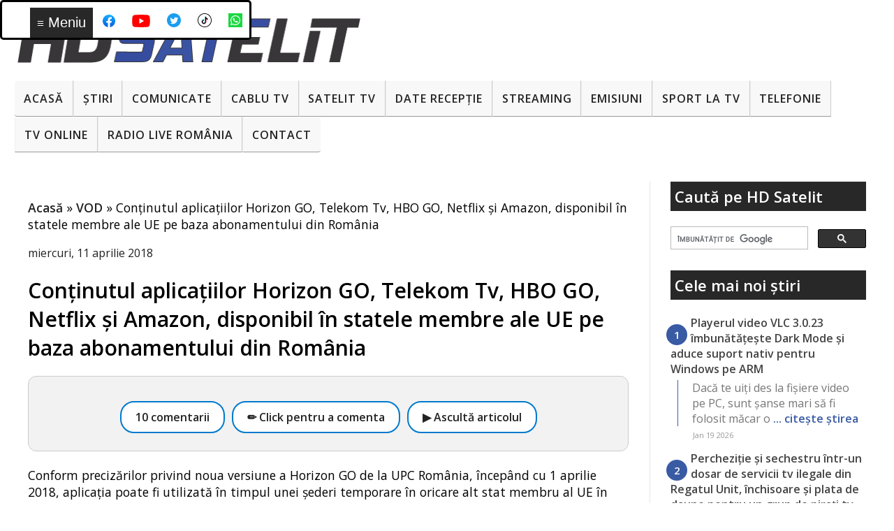

--- FILE ---
content_type: text/html; charset=UTF-8
request_url: https://www.hdsatelit.com/2018/04/continutul-aplicatiei-horizon-go.html?showComment=1523476460284
body_size: 32761
content:
<!DOCTYPE html>
<html class='v2' dir='ltr' lang='ro' xmlns='http://www.w3.org/1999/xhtml' xmlns:b='http://www.google.com/2005/gml/b' xmlns:data='http://www.google.com/2005/gml/data' xmlns:expr='http://www.google.com/2005/gml/expr'>
<head>
<link href='https://www.blogger.com/static/v1/widgets/335934321-css_bundle_v2.css' rel='stylesheet' type='text/css'/>
<meta content='width=device-width,initial-scale=1' name='viewport'/>
<meta content='X8OkrTNf2Z--Jds3st_lbyRQkuaPkFpewP32A7svhsw' name='google-site-verification'/>
<link href='https://fonts.gstatic.com' rel='preconnect'/>
<link href='https://fonts.googleapis.com/css2?family=Open+Sans:wght@400;600&display=swap&subset=latin,latin-ext' rel='stylesheet'/>
<link href='https://raw.githubusercontent.com/hdsatelit/hdsatelit/main/manifest.json' rel='manifest'/>
<meta content='uc-NFTs9FlwKt3jrxvKwyyWg9tqvfk6hhdCWXzPRi5k' name='google-site-verification'/>
<meta content='463d5d6fc40bc1066e6097c533677621bc2fe6b95f5e270a19c507a84ee9719e' name='ahrefs-site-verification'/>
<meta content='6F6D7439C54D96A410C91E590A8E0C24' name='msvalidate.01'/>
<meta content='text/html; charset=UTF-8' http-equiv='Content-Type'/>
<meta content='blogger' name='generator'/>
<link href='https://www.hdsatelit.com/favicon.ico' rel='icon' type='image/x-icon'/>
<link href='https://www.hdsatelit.com/2018/04/continutul-aplicatiei-horizon-go.html' rel='canonical'/>
<link rel="alternate" type="application/atom+xml" title="HD Satelit - Atom" href="https://www.hdsatelit.com/feeds/posts/default" />
<link rel="alternate" type="application/rss+xml" title="HD Satelit - RSS" href="https://www.hdsatelit.com/feeds/posts/default?alt=rss" />
<link rel="service.post" type="application/atom+xml" title="HD Satelit - Atom" href="https://www.blogger.com/feeds/1864235149945371952/posts/default" />

<!--Can't find substitution for tag [blog.ieCssRetrofitLinks]-->
<meta content='https://www.hdsatelit.com/2018/04/continutul-aplicatiei-horizon-go.html' property='og:url'/>
<meta content='Conținutul aplicațiilor Horizon GO, Telekom Tv, HBO GO, Netflix și Amazon, disponibil în statele membre ale UE pe baza abonamentului din România' property='og:title'/>
<meta content='' property='og:description'/>
<meta content='article' property='og:type'/>
<meta content='max-image-preview:large' name='robots'/>
<title>
Conținutul aplicațiilor Horizon GO, Telekom Tv, HBO GO, Netflix și Amazon, disponibil în statele membre ale UE pe baza abonamentului din România
</title>
<style type='text/css'>@font-face{font-family:'Open Sans';font-style:normal;font-weight:400;font-stretch:100%;font-display:swap;src:url(//fonts.gstatic.com/s/opensans/v44/memSYaGs126MiZpBA-UvWbX2vVnXBbObj2OVZyOOSr4dVJWUgsjZ0B4taVIUwaEQbjB_mQ.woff2)format('woff2');unicode-range:U+0460-052F,U+1C80-1C8A,U+20B4,U+2DE0-2DFF,U+A640-A69F,U+FE2E-FE2F;}@font-face{font-family:'Open Sans';font-style:normal;font-weight:400;font-stretch:100%;font-display:swap;src:url(//fonts.gstatic.com/s/opensans/v44/memSYaGs126MiZpBA-UvWbX2vVnXBbObj2OVZyOOSr4dVJWUgsjZ0B4kaVIUwaEQbjB_mQ.woff2)format('woff2');unicode-range:U+0301,U+0400-045F,U+0490-0491,U+04B0-04B1,U+2116;}@font-face{font-family:'Open Sans';font-style:normal;font-weight:400;font-stretch:100%;font-display:swap;src:url(//fonts.gstatic.com/s/opensans/v44/memSYaGs126MiZpBA-UvWbX2vVnXBbObj2OVZyOOSr4dVJWUgsjZ0B4saVIUwaEQbjB_mQ.woff2)format('woff2');unicode-range:U+1F00-1FFF;}@font-face{font-family:'Open Sans';font-style:normal;font-weight:400;font-stretch:100%;font-display:swap;src:url(//fonts.gstatic.com/s/opensans/v44/memSYaGs126MiZpBA-UvWbX2vVnXBbObj2OVZyOOSr4dVJWUgsjZ0B4jaVIUwaEQbjB_mQ.woff2)format('woff2');unicode-range:U+0370-0377,U+037A-037F,U+0384-038A,U+038C,U+038E-03A1,U+03A3-03FF;}@font-face{font-family:'Open Sans';font-style:normal;font-weight:400;font-stretch:100%;font-display:swap;src:url(//fonts.gstatic.com/s/opensans/v44/memSYaGs126MiZpBA-UvWbX2vVnXBbObj2OVZyOOSr4dVJWUgsjZ0B4iaVIUwaEQbjB_mQ.woff2)format('woff2');unicode-range:U+0307-0308,U+0590-05FF,U+200C-2010,U+20AA,U+25CC,U+FB1D-FB4F;}@font-face{font-family:'Open Sans';font-style:normal;font-weight:400;font-stretch:100%;font-display:swap;src:url(//fonts.gstatic.com/s/opensans/v44/memSYaGs126MiZpBA-UvWbX2vVnXBbObj2OVZyOOSr4dVJWUgsjZ0B5caVIUwaEQbjB_mQ.woff2)format('woff2');unicode-range:U+0302-0303,U+0305,U+0307-0308,U+0310,U+0312,U+0315,U+031A,U+0326-0327,U+032C,U+032F-0330,U+0332-0333,U+0338,U+033A,U+0346,U+034D,U+0391-03A1,U+03A3-03A9,U+03B1-03C9,U+03D1,U+03D5-03D6,U+03F0-03F1,U+03F4-03F5,U+2016-2017,U+2034-2038,U+203C,U+2040,U+2043,U+2047,U+2050,U+2057,U+205F,U+2070-2071,U+2074-208E,U+2090-209C,U+20D0-20DC,U+20E1,U+20E5-20EF,U+2100-2112,U+2114-2115,U+2117-2121,U+2123-214F,U+2190,U+2192,U+2194-21AE,U+21B0-21E5,U+21F1-21F2,U+21F4-2211,U+2213-2214,U+2216-22FF,U+2308-230B,U+2310,U+2319,U+231C-2321,U+2336-237A,U+237C,U+2395,U+239B-23B7,U+23D0,U+23DC-23E1,U+2474-2475,U+25AF,U+25B3,U+25B7,U+25BD,U+25C1,U+25CA,U+25CC,U+25FB,U+266D-266F,U+27C0-27FF,U+2900-2AFF,U+2B0E-2B11,U+2B30-2B4C,U+2BFE,U+3030,U+FF5B,U+FF5D,U+1D400-1D7FF,U+1EE00-1EEFF;}@font-face{font-family:'Open Sans';font-style:normal;font-weight:400;font-stretch:100%;font-display:swap;src:url(//fonts.gstatic.com/s/opensans/v44/memSYaGs126MiZpBA-UvWbX2vVnXBbObj2OVZyOOSr4dVJWUgsjZ0B5OaVIUwaEQbjB_mQ.woff2)format('woff2');unicode-range:U+0001-000C,U+000E-001F,U+007F-009F,U+20DD-20E0,U+20E2-20E4,U+2150-218F,U+2190,U+2192,U+2194-2199,U+21AF,U+21E6-21F0,U+21F3,U+2218-2219,U+2299,U+22C4-22C6,U+2300-243F,U+2440-244A,U+2460-24FF,U+25A0-27BF,U+2800-28FF,U+2921-2922,U+2981,U+29BF,U+29EB,U+2B00-2BFF,U+4DC0-4DFF,U+FFF9-FFFB,U+10140-1018E,U+10190-1019C,U+101A0,U+101D0-101FD,U+102E0-102FB,U+10E60-10E7E,U+1D2C0-1D2D3,U+1D2E0-1D37F,U+1F000-1F0FF,U+1F100-1F1AD,U+1F1E6-1F1FF,U+1F30D-1F30F,U+1F315,U+1F31C,U+1F31E,U+1F320-1F32C,U+1F336,U+1F378,U+1F37D,U+1F382,U+1F393-1F39F,U+1F3A7-1F3A8,U+1F3AC-1F3AF,U+1F3C2,U+1F3C4-1F3C6,U+1F3CA-1F3CE,U+1F3D4-1F3E0,U+1F3ED,U+1F3F1-1F3F3,U+1F3F5-1F3F7,U+1F408,U+1F415,U+1F41F,U+1F426,U+1F43F,U+1F441-1F442,U+1F444,U+1F446-1F449,U+1F44C-1F44E,U+1F453,U+1F46A,U+1F47D,U+1F4A3,U+1F4B0,U+1F4B3,U+1F4B9,U+1F4BB,U+1F4BF,U+1F4C8-1F4CB,U+1F4D6,U+1F4DA,U+1F4DF,U+1F4E3-1F4E6,U+1F4EA-1F4ED,U+1F4F7,U+1F4F9-1F4FB,U+1F4FD-1F4FE,U+1F503,U+1F507-1F50B,U+1F50D,U+1F512-1F513,U+1F53E-1F54A,U+1F54F-1F5FA,U+1F610,U+1F650-1F67F,U+1F687,U+1F68D,U+1F691,U+1F694,U+1F698,U+1F6AD,U+1F6B2,U+1F6B9-1F6BA,U+1F6BC,U+1F6C6-1F6CF,U+1F6D3-1F6D7,U+1F6E0-1F6EA,U+1F6F0-1F6F3,U+1F6F7-1F6FC,U+1F700-1F7FF,U+1F800-1F80B,U+1F810-1F847,U+1F850-1F859,U+1F860-1F887,U+1F890-1F8AD,U+1F8B0-1F8BB,U+1F8C0-1F8C1,U+1F900-1F90B,U+1F93B,U+1F946,U+1F984,U+1F996,U+1F9E9,U+1FA00-1FA6F,U+1FA70-1FA7C,U+1FA80-1FA89,U+1FA8F-1FAC6,U+1FACE-1FADC,U+1FADF-1FAE9,U+1FAF0-1FAF8,U+1FB00-1FBFF;}@font-face{font-family:'Open Sans';font-style:normal;font-weight:400;font-stretch:100%;font-display:swap;src:url(//fonts.gstatic.com/s/opensans/v44/memSYaGs126MiZpBA-UvWbX2vVnXBbObj2OVZyOOSr4dVJWUgsjZ0B4vaVIUwaEQbjB_mQ.woff2)format('woff2');unicode-range:U+0102-0103,U+0110-0111,U+0128-0129,U+0168-0169,U+01A0-01A1,U+01AF-01B0,U+0300-0301,U+0303-0304,U+0308-0309,U+0323,U+0329,U+1EA0-1EF9,U+20AB;}@font-face{font-family:'Open Sans';font-style:normal;font-weight:400;font-stretch:100%;font-display:swap;src:url(//fonts.gstatic.com/s/opensans/v44/memSYaGs126MiZpBA-UvWbX2vVnXBbObj2OVZyOOSr4dVJWUgsjZ0B4uaVIUwaEQbjB_mQ.woff2)format('woff2');unicode-range:U+0100-02BA,U+02BD-02C5,U+02C7-02CC,U+02CE-02D7,U+02DD-02FF,U+0304,U+0308,U+0329,U+1D00-1DBF,U+1E00-1E9F,U+1EF2-1EFF,U+2020,U+20A0-20AB,U+20AD-20C0,U+2113,U+2C60-2C7F,U+A720-A7FF;}@font-face{font-family:'Open Sans';font-style:normal;font-weight:400;font-stretch:100%;font-display:swap;src:url(//fonts.gstatic.com/s/opensans/v44/memSYaGs126MiZpBA-UvWbX2vVnXBbObj2OVZyOOSr4dVJWUgsjZ0B4gaVIUwaEQbjA.woff2)format('woff2');unicode-range:U+0000-00FF,U+0131,U+0152-0153,U+02BB-02BC,U+02C6,U+02DA,U+02DC,U+0304,U+0308,U+0329,U+2000-206F,U+20AC,U+2122,U+2191,U+2193,U+2212,U+2215,U+FEFF,U+FFFD;}</style>
<style id='page-skin-1' type='text/css'><!--
/*
-----------------------------------------------
Blogger Template Style
Name:     Simple
Designer: Josh Peterson
URL:      www.noaesthetic.com
----------------------------------------------- */
/* Variable definitions
====================
<Variable name="keycolor" description="Main Color" type="color" default="#66bbdd"/>
<Group description="Page Text" selector="body">
<Variable name="body.font" description="Font" type="font"
default="normal normal 12px Arial, Tahoma, Helvetica, FreeSans, sans-serif"/>
<Variable name="body.text.color" description="Text Color" type="color" default="#222222"/>
</Group>
<Group description="Backgrounds" selector=".body-fauxcolumns-outer">
<Variable name="body.background.color" description="Outer Background" type="color" default="#66bbdd"/>
<Variable name="content.background.color" description="Main Background" type="color" default="#ffffff"/>
<Variable name="header.background.color" description="Header Background" type="color" default="transparent"/>
</Group>
<Group description="Links" selector=".main-outer">
<Variable name="link.color" description="Link Color" type="color" default="#2288bb"/>
<Variable name="link.visited.color" description="Visited Color" type="color" default="#888888"/>
<Variable name="link.hover.color" description="Hover Color" type="color" default="#33aaff"/>
</Group>
<Group description="Blog Title" selector=".header h1">
<Variable name="header.font" description="Font" type="font"
default="normal normal 60px Arial, Tahoma, Helvetica, FreeSans, sans-serif"/>
<Variable name="header.text.color" description="Title Color" type="color" default="#3399bb" />
</Group>
<Group description="Blog Description" selector=".header .description">
<Variable name="description.text.color" description="Description Color" type="color"
default="#777777" />
</Group>
<Group description="Tabs Text" selector=".tabs-inner .widget li a">
<Variable name="tabs.font" description="Font" type="font"
default="normal normal 14px Arial, Tahoma, Helvetica, FreeSans, sans-serif"/>
<Variable name="tabs.text.color" description="Text Color" type="color" default="#999999"/>
<Variable name="tabs.selected.text.color" description="Selected Color" type="color" default="#000000"/>
</Group>
<Group description="Tabs Background" selector=".tabs-outer .PageList">
<Variable name="tabs.background.color" description="Background Color" type="color" default="#f5f5f5"/>
<Variable name="tabs.selected.background.color" description="Selected Color" type="color" default="#eeeeee"/>
</Group>
<Group description="Post Title" selector="h3.post-title, .comments h4">
<Variable name="post.title.font" description="Font" type="font"
default="normal normal 22px Arial, Tahoma, Helvetica, FreeSans, sans-serif"/>
</Group>
<Group description="Date Header" selector=".date-header">
<Variable name="date.header.color" description="Text Color" type="color"
default="#000000"/>
<Variable name="date.header.background.color" description="Background Color" type="color"
default="transparent"/>
<Variable name="date.header.font" description="Text Font" type="font"
default="normal bold 11px Arial, Tahoma, Helvetica, FreeSans, sans-serif"/>
<Variable name="date.header.padding" description="Date Header Padding" type="string" default="inherit"/>
<Variable name="date.header.letterspacing" description="Date Header Letter Spacing" type="string" default="inherit"/>
<Variable name="date.header.margin" description="Date Header Margin" type="string" default="inherit"/>
</Group>
<Group description="Post Footer" selector=".post-footer">
<Variable name="post.footer.text.color" description="Text Color" type="color" default="#666666"/>
<Variable name="post.footer.background.color" description="Background Color" type="color"
default="#f9f9f9"/>
<Variable name="post.footer.border.color" description="Shadow Color" type="color" default="#eeeeee"/>
</Group>
<Group description="Gadgets" selector="h2">
<Variable name="widget.title.font" description="Title Font" type="font"
default="normal bold 11px Arial, Tahoma, Helvetica, FreeSans, sans-serif"/>
<Variable name="widget.title.text.color" description="Title Color" type="color" default="#000000"/>
<Variable name="widget.alternate.text.color" description="Alternate Color" type="color" default="#999999"/>
</Group>
<Group description="Images" selector=".main-inner">
<Variable name="image.background.color" description="Background Color" type="color" default="#ffffff"/>
<Variable name="image.border.color" description="Border Color" type="color" default="#eeeeee"/>
<Variable name="image.text.color" description="Caption Text Color" type="color" default="#000000"/>
</Group>
<Group description="Accents" selector=".content-inner">
<Variable name="body.rule.color" description="Separator Line Color" type="color" default="#eeeeee"/>
<Variable name="tabs.border.color" description="Tabs Border Color" type="color" default="#e6e6e6"/>
</Group>
<Variable name="body.background" description="Body Background" type="background"
color="#091839" default="$(color) none repeat scroll top left"/>
<Variable name="body.background.override" description="Body Background Override" type="string" default=""/>
<Variable name="body.background.gradient.cap" description="Body Gradient Cap" type="url"
default="url(//www.blogblog.com/1kt/simple/gradients_light.png)"/>
<Variable name="body.background.gradient.tile" description="Body Gradient Tile" type="url"
default="url(//www.blogblog.com/1kt/simple/body_gradient_tile_light.png)"/>
<Variable name="content.background.color.selector" description="Content Background Color Selector" type="string" default=".content-inner"/>
<Variable name="content.padding" description="Content Padding" type="length" default="10px" min="0" max="100px"/>
<Variable name="content.padding.horizontal" description="Content Horizontal Padding" type="length" default="10px" min="0" max="100px"/>
<Variable name="content.shadow.spread" description="Content Shadow Spread" type="length" default="40px" min="0" max="100px"/>
<Variable name="content.shadow.spread.webkit" description="Content Shadow Spread (WebKit)" type="length" default="5px" min="0" max="100px"/>
<Variable name="content.shadow.spread.ie" description="Content Shadow Spread (IE)" type="length" default="10px" min="0" max="100px"/>
<Variable name="main.border.width" description="Main Border Width" type="length" default="0" min="0" max="10px"/>
<Variable name="header.background.gradient" description="Header Gradient" type="url" default="none"/>
<Variable name="header.shadow.offset.left" description="Header Shadow Offset Left" type="length" default="-1px" min="-50px" max="50px"/>
<Variable name="header.shadow.offset.top" description="Header Shadow Offset Top" type="length" default="-1px" min="-50px" max="50px"/>
<Variable name="header.shadow.spread" description="Header Shadow Spread" type="length" default="1px" min="0" max="100px"/>
<Variable name="header.padding" description="Header Padding" type="length" default="30px" min="0" max="100px"/>
<Variable name="header.border.size" description="Header Border Size" type="length" default="1px" min="0" max="10px"/>
<Variable name="header.bottom.border.size" description="Header Bottom Border Size" type="length" default="0" min="0" max="10px"/>
<Variable name="header.border.horizontalsize" description="Header Horizontal Border Size" type="length" default="0" min="0" max="10px"/>
<Variable name="description.text.size" description="Description Text Size" type="string" default="140%"/>
<Variable name="tabs.margin.top" description="Tabs Margin Top" type="length" default="0" min="0" max="100px"/>
<Variable name="tabs.margin.side" description="Tabs Side Margin" type="length" default="30px" min="0" max="100px"/>
<Variable name="tabs.background.gradient" description="Tabs Background Gradient" type="url"
default="url(//www.blogblog.com/1kt/simple/gradients_light.png)"/>
<Variable name="tabs.border.width" description="Tabs Border Width" type="length" default="1px" min="0" max="10px"/>
<Variable name="tabs.bevel.border.width" description="Tabs Bevel Border Width" type="length" default="1px" min="0" max="10px"/>
<Variable name="post.margin.bottom" description="Post Bottom Margin" type="length" default="25px" min="0" max="100px"/>
<Variable name="image.border.small.size" description="Image Border Small Size" type="length" default="2px" min="0" max="10px"/>
<Variable name="image.border.large.size" description="Image Border Large Size" type="length" default="5px" min="0" max="10px"/>
<Variable name="page.width.selector" description="Page Width Selector" type="string" default=".region-inner"/>
<Variable name="page.width" description="Page Width" type="string" default="auto"/>
<Variable name="main.section.margin" description="Main Section Margin" type="length" default="15px" min="0" max="100px"/>
<Variable name="main.padding" description="Main Padding" type="length" default="15px" min="0" max="100px"/>
<Variable name="main.padding.top" description="Main Padding Top" type="length" default="30px" min="0" max="100px"/>
<Variable name="main.padding.bottom" description="Main Padding Bottom" type="length" default="30px" min="0" max="100px"/>
<Variable name="paging.background"
color="#ffffff"
description="Background of blog paging area" type="background"
default="transparent none no-repeat scroll top center"/>
<Variable name="footer.bevel" description="Bevel border length of footer" type="length" default="0" min="0" max="10px"/>
<Variable name="mobile.background.overlay" description="Mobile Background Overlay" type="string"
default="transparent none repeat scroll top left"/>
<Variable name="mobile.background.size" description="Mobile Background Size" type="string" default="auto"/>
<Variable name="mobile.button.color" description="Mobile Button Color" type="color" default="#ffffff" />
<Variable name="startSide" description="Side where text starts in blog language" type="automatic" default="left"/>
<Variable name="endSide" description="Side where text ends in blog language" type="automatic" default="right"/>
*/
/* Content
----------------------------------------------- */
body {
max-width: 1500px!important;
margin: auto!important;
font-family: 'Open Sans', sans-serif;
font-size: 1rem;
line-height: 1.5;
color: #000000;
background: rgb(8,17,22);
background: -moz-linear-gradient(180deg, rgba(8,17,22,1) 0%, rgba(3,13,48,1) 39%, rgba(20,50,108,1) 71%, rgba(6,22,54,1) 100%);
background: -webkit-linear-gradient(180deg, rgba(8,17,22,1) 0%, rgba(3,13,48,1) 39%, rgba(20,50,108,1) 71%, rgba(6,22,54,1) 100%);
background: linear-gradient(180deg, rgba(8,17,22,1) 0%, rgba(3,13,48,1) 39%, rgba(20,50,108,1) 71%, rgba(6,22,54,1) 100%);
filter: progid:DXImageTransform.Microsoft.gradient(startColorstr="#081116",endColorstr="#061636",GradientType=1);
background-attachment: fixed;;
}
html body .region-inner {
min-width: 0;
max-width: 100%;
width: auto;
}
html .comment-form {
max-width: 100%;
}
html .comments h4 {
font: bold normal 27px sans-serif!important;
padding: 5px 0px 0px 5px;
}
#regulament {
color:#838487;
font-size:18px;
padding: 0px 0px 0px 5px;
}
#regulament a {
color: #000000; font-weight: normal;
}
#regulament a:hover {
color: #FFFFFF!important;
background-color:#374EA1;
text-decoration: none;
}
#regulament a:visited {
color: #000000;
}
.mobile .blogger-iframe-colorize {
height: 400px!important;
}
h2 {
font-size: 22px;
}
a:link {
text-decoration:none;
color: #232323;
font-weight: 700;
}
.mobile a:link {
text-decoration:none;
color: #232323;
font-weight: normal;
}
a:visited {
text-decoration:none;
color: #232323;
}
a:hover {
text-decoration:none;
color: #374EA1;
}
.post-body a {
color:#374EA1!important;
text-decoration:none;
font-weight:bold! important;
}
.post-body a:visited{
color:#374EA1;
background:#FFFFFF;
text-decoration:none;
}
#Feed1_feedItemListDisplay .item-title a {
font-weight: normal;
}
.post-body a:hover{
color:#FFFFFF! important;
text-decoration:underline;
background:#374EA1;
}
.body-fauxcolumn-outer .fauxcolumn-inner {
background: transparent none repeat scroll top left;
_background-image: none;
}
.body-fauxcolumn-outer .cap-top {
position: absolute;
z-index: 1;
height: 400px;
width: 100%;
background: #091839 none repeat scroll top left;
}
.body-fauxcolumn-outer .cap-top .cap-left {
width: 100%;
background: transparent none repeat-x scroll top left;
_background-image: none;
}
.content-outer {
-moz-box-shadow: 0 0 40px rgba(0, 0, 0, .15);
-webkit-box-shadow: 0 0 5px rgba(0, 0, 0, .15);
-goog-ms-box-shadow: 0 0 10px #333333;
box-shadow: 0 0 40px rgba(0, 0, 0, .15);
margin-bottom: 1px;
}
.content-inner {
padding: 10px 10px;
max-width: 1450px;
margin: auto;
}
.content-inner {
background-color: #ffffff;
}
#PopularPosts1 li{display:inline;list-style:none;width:30%;text-align:left;padding:1%;}
#PopularPosts1 .item-title{list-style:none;font-size:1.00em; font-weight:bold;
overflow: hidden;    text-decoration: none;
color: #232323;
}
.PopularPosts .item-thumbnail{float:left;margin:0 5px 5px 0}
.PopularPosts .widget-content ul li{padding:.7em 0}
.PopularPosts img{padding-right:.4em}
.PopularPosts .item-title{padding-bottom:.2em}
/* Header
----------------------------------------------- */
.header-outer {
background: transparent url(//www.blogblog.com/1kt/simple/gradients_light.png) repeat-x scroll 0 -400px;
_background-image: none;
}
.Header h1 {
font: normal normal 60px 'Open Sans', sans-serif;
color: #1f2974;
text-shadow: 1px 2px 3px rgba(0, 0, 0, .2);
}
.Header h1 a {
color: #1f2974;
}
.Header .description {
font-size: 140%;
color: #4a4a4a;
}
.header-inner .Header .titlewrapper {
padding: 22px 30px;
}
.header-inner .Header .descriptionwrapper {
padding: 0 30px;
}
/* Tabs
----------------------------------------------- */
.tabs-inner .section:first-child {
border-top: 0 solid #eeeeee;
}
.tabs-inner .section:first-child ul {
margin-top: -0;
border-top: 0 solid #eeeeee;
border-left: 0 solid #eeeeee;
border-right: 0 solid #eeeeee;
}
.tabs-inner .widget ul {
background: #0a1144 url(//www.blogblog.com/1kt/simple/gradients_light.png) repeat-x scroll 0 -800px;
_background-image: none;
border-bottom: 1px solid #eeeeee;
margin-top: 0;
margin-left: -30px;
margin-right: -30px;
}
.tabs-inner .widget li a {
display: inline-block;
padding: .6em 1em;
font: normal normal 10px  'Open Sans', sans-serif;
color: #f3f3f3;
border-left: 1px solid #ffffff;
border-right: 1px solid #eeeeee;
}
.tabs-inner .widget li:first-child a {
border-left: none;
}
.tabs-inner .widget li.selected a, .tabs-inner .widget li a:hover {
color: #073763;
background-color: #e6e6e6;
text-decoration: none;
}
/* Columns
----------------------------------------------- */
.main-outer {
border-top: 0 solid #e6e6e6;
}
.fauxcolumn-left-outer .fauxcolumn-inner {
border-right: 1px solid #e6e6e6;
}
.fauxcolumn-right-outer .fauxcolumn-inner {
border-left: 1px solid #e6e6e6;
}
/* Headings
----------------------------------------------- */
div.widget > h2,
div.widget h2.title {
margin: 0 0 1em 0;
background:#282829;
padding:6px;
font: bold 14px;
color: #ffffff;
}
div.widget > h3,
div.widget h3.title {
margin: 0 0 1em 0;
background:#374EA1;
padding:6px;
font: bold 14px;
color: #ffffff;
}
/* Widgets
----------------------------------------------- */
.widget .zippy {
color: #dadaeb;
text-shadow: 2px 2px 1px rgba(0, 0, 0, .1);
}
.widget .popular-posts ul {
list-style: none;
padding: 0!important;
}
/* Posts
----------------------------------------------- */
.paging-control { box-shadow: 3px 3px 5px #888888; background:#F5F5F5; margin:0 3px 3px 0; font-size:14px; padding:6px 8px; font-weight:bold; line-height: 300%; }
.paging-control:hover { box-shadow: 3px 3px 5px #888888; background:#374EA1; margin:0 3px 3px 0; font-size:14px; padding:6px 8px; color:#FFFFFF;
font-weight:bold; line-height: 300%; }
.paging-control-container {float:none!important;}
/* label categorii style*/
.label-size-1,.label-size-2,.label-size-3,.label-size-4,.label-size-5 {
font-size:100%;
opacity:10;
box-shadow: 3px 3px 5px #888888;
}
.cloud-label-widget-content{
text-align:left
}
.label-size {
background:#F5F5F5;
display:block;
float:left;
margin:0 3px 3px 0;
color:#374EA1;
font-size:14px;
text-transform:uppercase;
}
.label-size a,.label-size span{
display:inline-block;
color:#262626;
padding:6px 8px;
font-weight:bold;
}
.label-size a:hover {
display:inline-block;
color:#FFFFFF;
background:#374EA1;
padding:6px 8px;
font-weight:bold;
text-decoration:none;
}
.label-size:hover {
color:#374EA1;
}
.label-count {
white-space:nowrap;
padding-right:3px;
margin-left:-3px;
background:#F5F5F5;
color:#374EA1;
}
.label-size {
line-height:1.2
}
h2.date-header {
font: normal bold 11px Arial, Tahoma, Helvetica, FreeSans, sans-serif;
}
.date-header span {
background-color: transparent;
color: #222222;
padding: inherit;
letter-spacing: inherit;
margin: inherit;
font: italic normal 16px;
}
.main-inner {
padding-top: 30px;
padding-bottom: 30px;
}
.main-inner .column-center-inner {
padding: 0 15px;
}
.main-inner .column-center-inner .section {
margin: 0 15px;
}
.post {
margin: 0 0 25px 0;
}
h1.post-title, h1.post-title, .comments h4 {
font: 700 30px 'Open Sans', sans-serif !important;
margin: .75em 0 0;
}
.post-body {
font-size: 110%;
line-height: 1.4;
position: relative;
}
.post-body .Profile img, .Image img,
.BlogList .item-thumbnail img {
padding: 2px;
background: #ffffff;
border: 1px solid #e6e6e6;
width:100%; height:auto;
-moz-box-shadow: 1px 1px 5px rgba(0, 0, 0, .1);
-webkit-box-shadow: 1px 1px 5px rgba(0, 0, 0, .1);
box-shadow: 1px 1px 5px rgba(0, 0, 0, .1);
}
.post-body img {
padding: 2px;
background: #ffffff;
border: 1px solid #e6e6e6;
width:90%; height:auto;
-moz-box-shadow: 1px 1px 5px rgba(0, 0, 0, .1);
-webkit-box-shadow: 1px 1px 5px rgba(0, 0, 0, .1);
box-shadow: 1px 1px 5px rgba(0, 0, 0, .1);
}
.tr-caption-container {
padding: 2px;
width:100%; height:auto;
background: #ffffff;
border: 0px solid #e6e6e6;
font-weight:bold;
}
.post-body img, .post-body .tr-caption-container {
padding: 5px;
}
.post-labels {
text-align:center!important;
font-weight:bold;
}
.post-labels a {
background: #374EA1;
color:#FFFFFF!important;
font-weight:bold;
padding:4px;
}
.post-body .tr-caption-container {
color: #222222;
}
.post-body .tr-caption-container img {
padding: 0;
background: transparent;
border: none;
-moz-box-shadow: 0 0 0 rgba(0, 0, 0, .1);
-webkit-box-shadow: 0 0 0 rgba(0, 0, 0, .1);
box-shadow: 0 0 0 rgba(0, 0, 0, .1);
}
.post-header {
margin: 0 0 1.5em;
line-height: 1.6;
font-size: 90%;
}
.post-footer {
margin: 20px -2px 0;
padding: 5px 10px;
color: #000000;
background-color: #f1f1f1;
border-bottom: 1px solid #e6e6e6;
line-height: 1.6;
font-size: 90%;
box-shadow: 3px 3px 5px #888888;
}
#comments .comment-author {
padding-top: 1.5em;
border-top: 1px solid #e6e6e6;
background-position: 0 1.5em;
}
#comments .comment-author:first-child {
padding-top: 0;
border-top: none;
}
.avatar-image-container {
margin: .2em 0 0;
}
#comments .avatar-image-container img {
border: 1px solid #e6e6e6;
}
#cookieChoiceInfo{
font-size: 11px;
background-color:#10162E!important;
opacity: 0.8;
filter: alpha(opacity=80); /* For IE8 and earlier */
bottom:0!important;
top:auto!important;
z-index:433333;
}
/* Comments
----------------------------------------------- */
.comments .comments-content .icon.blog-author {
background-repeat: no-repeat;
background-image: url([data-uri]);
}
.comments {font-size: 1.2em !important;
line-height: 1.6 !important;}
#comments-block.avatar-comment-indent {
margin-left: 0px;
position: relative;
}
#comments .comment-author {
margin-left: -5px!important;
padding-left: 0px!important;
}
.comments .comments-content .loadmore a {
border-top: 1px solid #dadaeb;
border-bottom: 1px solid #dadaeb;
}
.comments .comment-thread.inline-thread {
background-color: #f1f1f1;
}
.comments .continue {
border-top: 2px solid #dadaeb;
}
.blogger-comment-from-post { height:200px!important }
/* Accents
---------------------------------------------- */
.section-columns td.columns-cell {
border-left: 1px solid #e6e6e6;
}
.blog-pager {
background: transparent none no-repeat scroll top center;
}
.blog-pager-older-link, .home-link,
.blog-pager-newer-link {
background-color: #f1f1f1;
padding: 6px;
font-weight:bold;
box-shadow: 3px 3px 5px #888888;
}
.footer-outer {
border-top: 0 dashed #bbbbbb;
}
/* Mobile
----------------------------------------------- */
body.mobile  {
background-size: auto;
}
.mobile .body-fauxcolumn-outer {
background: transparent none repeat scroll top left;
}
.mobile .body-fauxcolumn-outer .cap-top {
background-size: 100% auto;
}
.mobile .content-outer {
-webkit-box-shadow: 0 0 3px rgba(0, 0, 0, .15);
box-shadow: 0 0 3px rgba(0, 0, 0, .15);
}
.mobile .tabs-inner .widget ul {
margin-left: 0;
margin-right: 0;
}
.mobile .post {
margin: 0;
}
.mobile .main-inner .column-center-inner .section {
margin: 0;
}
.mobile .date-header span {
padding: 0.1em 10px;
margin: 0 -10px;
}
.mobile h1.post-title, .mobile h2.post-title {
margin: 0;
height: auto;
}
.mobile .blog-pager {
background: transparent none no-repeat scroll top center;
}
.mobile .footer-outer {
border-top: none;
}
.mobile .main-inner, .mobile .footer-inner {
background-color: #ffffff;
}
.mobile-index-contents {
color: #000000;
margin-right: 0px;
}
.mobile-link-button {
background-color: #f1f1f1;
}
.mobile-link-button a:link, .mobile-link-button a:visited {
color: #000000;
}
.mobile-link-button a:hover {
color: #3588C0;
}
.mobile .tabs-inner .section:first-child {
border-top: none;
}
.mobile .tabs-inner .PageList .widget-content {
background-color: #e6e6e6;
color: #073763;
border-top: 1px solid #eeeeee;
border-bottom: 1px solid #eeeeee;
}
.mobile .tabs-inner .PageList .widget-content .pagelist-arrow {
border-left: 1px solid #eeeeee;
}
.mobile-index-title {width: 90%;font: 700 30px 'Open Sans', sans-serif !important;}
.mobile .blogger-iframe-colorize {
display: block !important;
}
.navbar   { padding:0px!important; height:0px!important; display:none!important}
.column-center-outer {
background-color: white;
}
/* RESPONSIVE  */
@media screen and (max-width:1279px) {
.fauxcolumn-right-outer {width:100%!important;float:left!important;}
.columns {
padding-right: 0px!important;
}
.column-right-outer {
width: 100%!important;
float:left!important;
}
h1, h2 {
}
h1.post-title, h2.post-title {
}
.post-body {
font-size:  1.2em!important;
line-height: 1.6!important;
}
}
/* breadcrumb */
ol#breadcrumb{
padding: 8px 0px 0px 0px;
font-size: 1.1em!important;
line-height: 1.4;
font: normal normal 16px;
}
#breadcrumb li {
display: inline;
list-style-type: none;
}
#breadcrumb li:after {
content: " \00BB ";
}
#breadcrumb li:last-child:after {
content: none;
}
@media screen and (min-device-width: 80px) {
.tvliveleft {float:left; width:99%; margin-left:1%; margin-top:15px;}
.tvliveleft img {max-width:90%;
-moz-box-shadow: 0px 0px 0px rgba(0, 0, 0, .1);
-webkit-box-shadow: 0px 0px 0px rgba(0, 0, 0, .1);
box-shadow: 0px 0px 0px rgba(0, 0, 0, .1);
border: 0;
padding: 0px}
}
@media screen and (min-device-width: 241px) {
.tvliveleft {float:left; width:47%; margin-left:3%; margin-top:15px;}
.tvliveleft img {width:90%;
-moz-box-shadow: 0px 0px 0px rgba(0, 0, 0, .1);
-webkit-box-shadow: 0px 0px 0px rgba(0, 0, 0, .1);
box-shadow: 0px 0px 0px rgba(0, 0, 0, .1);
border: 0;
padding: 0px}
}
@media screen and (min-device-width: 481px) {
.tvliveleft {float:left; width:31%; margin-left:2%; margin-top:15px;}
.tvliveleft img {width:90%;
-moz-box-shadow: 0px 0px 0px rgba(0, 0, 0, .1);
-webkit-box-shadow: 0px 0px 0px rgba(0, 0, 0, .1);
box-shadow: 0px 0px 0px rgba(0, 0, 0, .1);
border: 0;
padding: 0px}
}
@media screen and (min-device-width: 801px) {
.tvliveleft {float:left; width:23%; margin-left:2%; margin-top:15px;}
.tvliveleft img {width:90%;
-moz-box-shadow: 0px 0px 0px rgba(0, 0, 0, .1);
-webkit-box-shadow: 0px 0px 0px rgba(0, 0, 0, .1);
box-shadow: 0px 0px 0px rgba(0, 0, 0, .1);
border: 0;
padding: 0px}
}
@media screen and (min-device-width: 1201px) {
.tvliveleft {float:left; width:18%; margin-left:2%; margin-top:15px;}
.tvliveleft img {width:90%;
-moz-box-shadow: 0px 0px 0px rgba(0, 0, 0, .1);
-webkit-box-shadow: 0px 0px 0px rgba(0, 0, 0, .1);
box-shadow: 0px 0px 0px rgba(0, 0, 0, .1);
border: 0;
padding: 0px}
}
@media screen and (min-device-width: 1921px) {
.tvliveleft {float:left; width:15%; margin-left:1%; margin-top:15px;}
.tvliveleft img {width:90%;
-moz-box-shadow: 0px 0px 0px rgba(0, 0, 0, .1);
-webkit-box-shadow: 0px 0px 0px rgba(0, 0, 0, .1);
box-shadow: 0px 0px 0px rgba(0, 0, 0, .1);
border: 0;
padding: 0px}
.tvliveleft td.tr-caption {
font-size: 60%;
}
}
.tvliveleft:hover img {
transform: scale(1.3);
}
.butontvliveleft {
padding: 20px 20px;
margin: 10px;
text-align: center;
text-decoration: none;
display: inline-block;
font-size: 16px;
font-weight: bold;
border-radius: 0px 20px 0px 20px;
-moz-border-radius: 0px 20px 0px 20px;
-webkit-border-radius: 0px 20px 0px 20px;
border: 5px outset #6BA9FE;
width:100px; height:100px;
vertical-align: middle;
}
.butonradioleft {
padding: 20px 20px;
margin: 10px;
text-align: center;
text-decoration: none;
display: inline-block;
font-size: 16px;
font-weight: bold;
border-radius: 0px 20px 0px 20px;
-moz-border-radius: 0px 20px 0px 20px;
-webkit-border-radius: 0px 20px 0px 20px;
border: 5px outset #6BA9FE;
width:100px; height:100px;
vertical-align: middle;
}
@media screen and (min-device-width: 80px) {
.radioonlineleft {float:left; width:99%; margin-left:1%; margin-top:15px;}
.radioonlineleft img {max-width:90%;
-moz-box-shadow: 0px 0px 0px rgba(0, 0, 0, .1);
-webkit-box-shadow: 0px 0px 0px rgba(0, 0, 0, .1);
box-shadow: 0px 0px 0px rgba(0, 0, 0, .1);
border: 0;
padding: 0px}
}
@media screen and (min-device-width: 241px) {
.radioonlineleft {float:left; width:47%; margin-left:3%; margin-top:15px;}
.radioonlineleft img {width:90%;
-moz-box-shadow: 0px 0px 0px rgba(0, 0, 0, .1);
-webkit-box-shadow: 0px 0px 0px rgba(0, 0, 0, .1);
box-shadow: 0px 0px 0px rgba(0, 0, 0, .1);
border: 0;
padding: 0px}
}
@media screen and (min-device-width: 481px) {
.radioonlineleft {float:left; width:31%; margin-left:2%; margin-top:15px;}
.radioonlineleft img {width:90%;
-moz-box-shadow: 0px 0px 0px rgba(0, 0, 0, .1);
-webkit-box-shadow: 0px 0px 0px rgba(0, 0, 0, .1);
box-shadow: 0px 0px 0px rgba(0, 0, 0, .1);
border: 0;
padding: 0px}
}
@media screen and (min-device-width: 801px) {
.radioonlineleft {float:left; width:23%; margin-left:2%; margin-top:15px;}
.radioonlineleft img {width:90%;
-moz-box-shadow: 0px 0px 0px rgba(0, 0, 0, .1);
-webkit-box-shadow: 0px 0px 0px rgba(0, 0, 0, .1);
box-shadow: 0px 0px 0px rgba(0, 0, 0, .1);
border: 0;
padding: 0px}
}
@media screen and (min-device-width: 1201px) {
.radioonlineleft {float:left; width:18%; margin-left:2%; margin-top:15px;}
.radioonlineleft img {width:90%;
-moz-box-shadow: 0px 0px 0px rgba(0, 0, 0, .1);
-webkit-box-shadow: 0px 0px 0px rgba(0, 0, 0, .1);
box-shadow: 0px 0px 0px rgba(0, 0, 0, .1);
border: 0;
padding: 0px}
}
@media screen and (min-device-width: 1921px) {
.radioonlineleft {float:left; width:15%; margin-left:1%; margin-top:15px;}
.radioonlineleft img {width:90%;
-moz-box-shadow: 0px 0px 0px rgba(0, 0, 0, .1);
-webkit-box-shadow: 0px 0px 0px rgba(0, 0, 0, .1);
box-shadow: 0px 0px 0px rgba(0, 0, 0, .1);
border: 0;
padding: 0px}
.radioonlineleft td.tr-caption {
font-size: 60%;
}
}
.radioonlineleft:hover img {
transform: scale(1.3);
}
.radiowebsite {text-align: center; padding-top:10px; font-size:12px;}
.buttoncom {
font-size: 16px;
letter-spacing: 1px;
text-transform: uppercase;
text-align: center;
font-weight: bold;
padding: 0.7em 1em;
border: 3px solid #4d90fe;
border-radius: 2px;
position: relative;
box-shadow: 0 2px 10px rgba(0, 0, 0, 0.16), 0 3px 6px rgba(0, 0, 0, 0.1);
color: #374ea1;
text-decoration: none;
transition: 0.3s ease all;
z-index: 1;
margin-bottom: 10px;
margin-left:5px;
margin-right:5px;
display: block;
}
.buttoncom:before {
transition: 0.5s all ease;
position: absolute;
top: 0;
left: 50%;
right: 50%;
bottom: 0;
opacity: 0;
content: '';
background-color: #374ea1;
z-index: -1;
text-align:center;
display: block;
}
.buttoncom:hover, .buttoncom:focus {
color: white;
}
.buttoncom:hover:before, .buttoncom:focus:before {
transition: 0.5s all ease;
left: 0;
right: 0;
opacity: 1;
}
.buttoncom:active {
transform: scale(0.9);
}
.mobile-index-thumbnail {margin: 0 0 .8em 0; float:none;}
.mobile-index-comment {margin: .4em 0 0 0; font-style: italic;}
#comment-post-message {font-size: 22px;}
/* Start Pagination - Custom CSS */
#blog-pager{clear:both;margin:30px auto;text-align:center; padding: 7px;}
.blog-pager {background: none;}
.displaypageNum a,.showpage a,.pagecurrent{padding: 5px 10px;line-height: 3em;white-space: nowrap;margin-right:5px; color: #FFFFFF!important; background-color:#404042;-webkit-box-shadow: 0px 5px 3px -1px rgba(50, 50, 50, 0.53);-moz-box-shadow:0px 5px 3px -1px rgba(50, 50, 50, 0.53);box-shadow: 0px 5px 3px -1px rgba(50, 50, 50, 0.53);}
.displaypageNum a:hover,.showpage a:hover, .pagecurrent{background:#0079ff;text-decoration:none;color: #fff;}
#blog-pager .showpage, #blog-pager, .pagecurrent{font-weight:bold;color: #fff;}
.showpageOf{display:none!important}
#blog-pager .pages{border:none;-webkit-box-shadow: 0px 5px 3px -1px rgba(50, 50, 50, 0.53);-moz-box-shadow:0px 5px 3px -1px rgba(50, 50, 50, 0.53);box-shadow: 0px 5px 3px -1px rgba(50, 50, 50, 0.53);}
.treipuncte {line-height: 3em;white-space: nowrap;margin-right:5px; color: #000; background-color:#fff;}
/* End  Pagination */
.custom-like-button {
text-align: center;
margin-top: 10px;
}
#installBtn {
display: none; /* sau pui 'flex' când îl activezi */
font-size: 16px;
color: #ffffff;
background-color: #1877f2;
padding: 0.3em 0.6em;
border: none;
border-radius: 6px;
cursor: pointer;
display: flex;
align-items: center;
gap: 0.4em;
}
#installBtn .install-icon {
height: 1em;
width: auto;
fill: #ffffff;
flex-shrink: 0;
}
#iosInstallBanner {
display: none;
position: fixed;
top: 60%;
left: 50%;
transform: translate(-50%, -50%);
background: #ffffff;
color: #333;
border: 1px solid #007bff;
border-radius: 16px;
padding: 20px 50px 20px 20px;
font-size: 16px;
text-align: center;
box-shadow: 0 4px 12px rgba(0,0,0,0.25);
z-index: 10000;
opacity: 0;
transition: opacity 0.8s ease;
max-width: 340px;
width: 90%;
pointer-events: auto; /* Activăm pointer-events corect pe banner */
}
#iosInstallBanner.show {
display: block;
opacity: 1;
}
#iosInstallBanner .close-btn {
position: absolute;
top: 8px;
right: 8px;
background: #007bff;
color: white;
border: none;
border-radius: 50%;
width: 28px;
height: 28px;
font-size: 18px;
line-height: 28px;
text-align: center;
cursor: pointer;
box-shadow: 0 2px 6px rgba(0,0,0,0.3);
pointer-events: auto; /* Butonul trebuie să primească clickuri */
}
#iosInstallBanner svg {
width: 24px;
height: 24px;
display: inline-block;
vertical-align: middle;
margin: 0 5px;
pointer-events: none; /* SVG-urile să nu capteze clickul */
}
@media (max-width: 360px) {
#iosInstallBanner {
font-size: 14px;
padding: 15px 45px 15px 15px;
max-width: 90%;
}
#iosInstallBanner svg {
width: 20px;
height: 20px;
}
#iosInstallBanner .close-btn {
width: 24px;
height: 24px;
font-size: 16px;
line-height: 24px;
top: 6px;
right: 6px;
}
}
.CSS_LIGHTBOX, .CSS_LIGHTBOX .CSS_HCONT_CHILDREN_HOLDER {
z-index: 9999 !important;
}
#pcmenu ul {
font-size: 16px;
}
.comment-section-custom {
background-color: #f2f2f2;
border: 1px solid #ccc;
border-radius: 12px;
padding: 15px;
margin-top: 20px;
margin-bottom: 20px;
text-align: center;
}
.comment-button {
display: inline-block;
margin: 10px 5px;
padding: 10px 20px;
color: #007acc;
background-color: white;
border: 2px solid #007acc;
border-radius: 20px;
font-weight: bold;
text-decoration: none;
cursor: pointer;
}
.comment-button:hover,
.comment-button:active,
.comment-button:focus {
background-color: white !important;
color: #007acc !important;
border: 2px solid #007acc !important;
}
.comment-info {
margin-top: 10px;
display:flex;
justify-content:center;
align-items:center;
gap:10px;
flex-wrap:wrap;
}
/* Stil general pentru formularul de comentarii */
#comment-form, .comment-form {
background: #f9f9f9;
border-radius: 12px;
padding: 20px;
margin-top: 30px;
border: 2px solid #007acc;
}
/* Câmpurile de input */
#comment-form input[type="text"],
#comment-form input[type="email"],
#comment-form textarea {
width: 100%;
padding: 12px;
margin-bottom: 15px;
border: 1px solid #ccc;
border-radius: 8px;
font-size: 15px;
box-sizing: border-box;
}
/* Butonul de trimitere comentariu */
#comment-form input[type="submit"] {
background: #005bbb;
color: white;
padding: 12px 20px;
border: none;
border-radius: 25px;
font-size: 16px;
cursor: pointer;
transition: background 0.3s ease;
}
#comment-form input[type="submit"]:hover {
background: #004999;
}
.comment-tags a {
display: inline-block;
background: #3f51b5;
color: white;
padding: 6px 12px;
border-radius: 20px;
margin-right: 6px;
font-size: 14px;
text-decoration: none;
}
.comment-tags a:hover {
background: #2c3e9f;
}
/* Colțuri rotunjite pentru interiorul formularului de comentarii */
#comment-form,
.comment-form,
.blogger-comment-from-post,
.blogger-iframe {
border-radius: 12px !important;
overflow: hidden;
background-color: #ffffff;
box-shadow: 0 0 8px rgba(0,0,0,0.05);
}
blockquote {
background: #0f172a;
color: #e2e8f0;
border-left: 4px solid rgba(148,163,184,.45);
border-radius: 10px;
padding: 14px 16px;
margin: 14px 0;
overflow-x: auto;
font-family: ui-monospace, SFMono-Regular, Menlo, Monaco, Consolas, "Liberation Mono", "Courier New", monospace;
white-space: pre-wrap; /* dacă vrei să se rupă pe linii fără scroll; pentru scroll folosește pre */
}

--></style>
<style id='template-skin-1' type='text/css'><!--
body {
max-width: 100%;
}
.content-outer, .content-fauxcolumn-outer, .region-inner {
min-width: 100%;
max-width:100%;
_width: 860px;
background-color: #FFFFFF;
}
.main-inner .columns {
padding-left: 0;
padding-right: 340px;
}
.main-inner .fauxcolumn-center-outer {
left: 0;
right: 340px;
/* IE6 does not respect left and right together */
_width: expression(this.parentNode.offsetWidth -
parseInt("0") -
parseInt("340px") + 'px');
}
.main-inner .fauxcolumn-left-outer {
width: 0;
}
.main-inner .fauxcolumn-right-outer {
width: 340px;
}
.main-inner .column-left-outer {
width: 0;
right: 100%;
margin-left: -0;
}
.main-inner .column-right-outer {
width: 340px;
margin-right: -340px;
}
#layout {
min-width: 0;
}
#layout .content-outer {
min-width: 0;
width: 800px;
}
#layout .region-inner {
min-width: 0;
width: auto;
}
.post-body .tts-current{
outline: 2px solid rgba(0,0,0,.25);
background: rgba(0,0,0,.02);
border:  2px solid #007acc;
border-radius: 6px;
padding: 2px 4px;
}
--></style>
<style>
.header-left{
display: inline-block;
float: left;
}
#header-right {
display:inline-block;
float:left;
padding-left: 30px;
}
</style>
<!-- Global site tag (gtag.js) - Google Analytics -->
<script async='async' src='https://www.googletagmanager.com/gtag/js?id=UA-39034172-1'></script>
<script>
  window.dataLayer = window.dataLayer || [];
  function gtag(){dataLayer.push(arguments);}
  gtag('js', new Date());

  gtag('config', 'UA-39034172-1');
</script>
<meta content='8e8639c10b4ff9d1a467c5beba9570ac' name='p:domain_verify'/>
<meta content='1677653862463328' property='fb:app_id'/>

<script async src="https://pagead2.googlesyndication.com/pagead/js/adsbygoogle.js?client=ca-pub-2933947486146337"
     crossorigin="anonymous"></script>
    
<script type='text/javascript'>
    cookieChoices = {};
</script>
<link href='https://www.blogger.com/dyn-css/authorization.css?targetBlogID=1864235149945371952&amp;zx=98a5aad5-4a69-4039-89aa-af02c5b490d6' media='none' onload='if(media!=&#39;all&#39;)media=&#39;all&#39;' rel='stylesheet'/><noscript><link href='https://www.blogger.com/dyn-css/authorization.css?targetBlogID=1864235149945371952&amp;zx=98a5aad5-4a69-4039-89aa-af02c5b490d6' rel='stylesheet'/></noscript>
<meta name='google-adsense-platform-account' content='ca-host-pub-1556223355139109'/>
<meta name='google-adsense-platform-domain' content='blogspot.com'/>

<!-- data-ad-client=ca-pub-2933947486146337 -->

</head>
<body class='loading'>
<div class='navbar section' id='navbar' name='Navbar'><div class='widget Navbar' data-version='1' id='Navbar1'><script type="text/javascript">
    function setAttributeOnload(object, attribute, val) {
      if(window.addEventListener) {
        window.addEventListener('load',
          function(){ object[attribute] = val; }, false);
      } else {
        window.attachEvent('onload', function(){ object[attribute] = val; });
      }
    }
  </script>
<div id="navbar-iframe-container"></div>
<script type="text/javascript" src="https://apis.google.com/js/platform.js"></script>
<script type="text/javascript">
      gapi.load("gapi.iframes:gapi.iframes.style.bubble", function() {
        if (gapi.iframes && gapi.iframes.getContext) {
          gapi.iframes.getContext().openChild({
              url: 'https://www.blogger.com/navbar/1864235149945371952?po\x3d337288104198170895\x26origin\x3dhttps://www.hdsatelit.com',
              where: document.getElementById("navbar-iframe-container"),
              id: "navbar-iframe"
          });
        }
      });
    </script><script type="text/javascript">
(function() {
var script = document.createElement('script');
script.type = 'text/javascript';
script.src = '//pagead2.googlesyndication.com/pagead/js/google_top_exp.js';
var head = document.getElementsByTagName('head')[0];
if (head) {
head.appendChild(script);
}})();
</script>
</div></div>
<div class='body-fauxcolumns'>
<div class='fauxcolumn-outer body-fauxcolumn-outer'>
<div class='cap-top'>
<div class='cap-left'></div>
<div class='cap-right'></div>
</div>
<div class='fauxborder-left'>
<div class='fauxborder-right'></div>
<div class='fauxcolumn-inner'>
</div>
</div>
<div class='cap-bottom'>
<div class='cap-left'></div>
<div class='cap-right'></div>
</div>
</div>
</div>
<div class='content'>
<div class='content-fauxcolumns'>
<div class='fauxcolumn-outer content-fauxcolumn-outer'>
<div class='cap-top'>
<div class='cap-left'></div>
<div class='cap-right'></div>
</div>
<div class='fauxborder-left'>
<div class='fauxborder-right'></div>
<div class='fauxcolumn-inner'>
</div>
</div>
<div class='cap-bottom'>
<div class='cap-left'></div>
<div class='cap-right'></div>
</div>
</div>
</div>
<div class='content-outer'>
<div class='content-cap-top cap-top'>
<div class='cap-left'></div>
<div class='cap-right'></div>
</div>
<div class='fauxborder-left content-fauxborder-left'>
<div class='fauxborder-right content-fauxborder-right'></div>
<div class='content-inner'>
<header>
<div class='header-outer'>
<div class='header-cap-top cap-top'>
<div class='cap-left'></div>
<div class='cap-right'></div>
</div>
<div class='fauxborder-left header-fauxborder-left'>
<div class='fauxborder-right header-fauxborder-right'></div>
<div class='region-inner header-inner'>
<div class='header-left section' id='header' name='Antet'><div class='widget Header' data-version='1' id='Header1'>
<div id='header-inner'>
<a href='https://www.hdsatelit.com/' style='display: block'>
<img alt='HD Satelit' height='94px; ' id='Header1_headerimg' src='https://blogger.googleusercontent.com/img/a/AVvXsEjbTnOs-msw4gS70F-m_Oapk9mkGSHoBE5s33JHMizyKvR3OKJ9ZLnsg7t5WuJ3kD1heUFtmyeivink2xcwm235BPphVEBoqyIGtl0RDo89hK6Xp3umyVVZqFsEmPkmxV9fD7VcL3pXgpR6sB31_-ZKapQ-NUN6gCH9PQvHv6YN9dPbozpWoDU8tKcK=s520' style='display: block' width='520px; '/>
</a>
</div>
</div></div>
<div id='header-right'>
<div style='width:300px;height: auto'>
<!-- locatie linkuri adsense -->
</div>
</div>
<div style='clear:both;'></div>
</div>
</div>
<div class='header-cap-bottom cap-bottom'>
<div class='cap-left'></div>
<div class='cap-right'></div>
</div>
</div>
</header>
<style>

nav  {
    display: block;
    width: 100%;
    overflow: hidden;
}

nav ul {
    margin: 0px 0 0px 0;
    font-size: 10px;
    font-weight: bold;
    padding: .7em;
    float: left;
    list-style: none;
    
}

nav li {
    float:left;
}

nav a {
    float:left;
    padding: .8em 1.5em;
    text-decoration: none;
    color: #000;
    text-shadow: 0 1px 0 rgba(255,255,255,.5);
    font: bold 1.1em/1;
    letter-spacing: 1px;
    text-transform: uppercase;
    border-width: 1px;
    border-style: solid;
    border-color: #fff #ccc #999 #eee;
    background: #374EA1;
    background: #f8f8f8;            
 }
 
nav a:hover, nav a:focus {
    outline: 0;
    color: #fff;
    text-decoration: none;
    text-shadow: 0 1px 0 rgba(0,0,0,.2);
    background: #395BA4;
    
}

nav a:active {
    box-shadow: 0 0 2px 2px rgba(0,0,0,.3) inset;
}
 
nav li:first-child a {
    border-left: 0;
    border-radius: 4px 0 0 4px;            
}

nav li:last-child a {
    border-right: 0;
    border-radius: 0 4px 4px 0;            
}

</style>
<nav id='pcmenu'>
<ul><li><a href='/'>Acasă</a></li><li><a href='/search/label/Stiri/'>Știri</a></li><li><a href='/search/label/Comunicate/'>Comunicate</a></li><li><a href='/search/label/Tv%20Cablu/'>Cablu Tv</a></li><li><a href='/search/label/DTH/'>Satelit Tv</a></li><li><a href='/search/label/Frecvente%20de%20receptie/'>Date recepție</a></li><li><a href='/search/label/Platforme%20de%20streaming/'>Streaming</a></li><li></li><li><a href='/search/label/Emisiuni/'>Emisiuni</a></li><li><a href='/search/label/Sport/'>Sport la TV</a></li><li><a href='/search/label/Telefonie/'>Telefonie</a></li><li><a href='/p/live-tv.html'>Tv Online</a></li><li><a href='/p/radio-online.html'>Radio Live România</a></li><li><a href='/p/redactia.html'>Contact</a></li></ul></nav>
<div class='tabs-outer'>
<div class='tabs-cap-top cap-top'>
<div class='cap-left'></div>
<div class='cap-right'></div>
</div>
<div class='fauxborder-left tabs-fauxborder-left'>
<div class='fauxborder-right tabs-fauxborder-right'></div>
<div class='region-inner tabs-inner'>
<div class='tabs no-items section' id='crosscol' name='Coloana transversală'></div>
<div class='tabs no-items section' id='crosscol-overflow' name='Cross-Column 2'></div>
</div>
</div>
<div class='tabs-cap-bottom cap-bottom'>
<div class='cap-left'></div>
<div class='cap-right'></div>
</div>
</div>
<div class='main-outer'>
<div class='main-cap-top cap-top'>
<div class='cap-left'></div>
<div class='cap-right'></div>
</div>
<div class='fauxborder-left main-fauxborder-left'>
<div class='fauxborder-right main-fauxborder-right'></div>
<div class='region-inner main-inner'>
<div class='columns fauxcolumns'>
<div class='fauxcolumn-outer fauxcolumn-center-outer'>
<div class='cap-top'>
<div class='cap-left'></div>
<div class='cap-right'></div>
</div>
<div class='fauxborder-left'>
<div class='fauxborder-right'></div>
<div class='fauxcolumn-inner'>
</div>
</div>
<div class='cap-bottom'>
<div class='cap-left'></div>
<div class='cap-right'></div>
</div>
</div>
<div class='fauxcolumn-outer fauxcolumn-left-outer'>
<div class='cap-top'>
<div class='cap-left'></div>
<div class='cap-right'></div>
</div>
<div class='fauxborder-left'>
<div class='fauxborder-right'></div>
<div class='fauxcolumn-inner'>
</div>
</div>
<div class='cap-bottom'>
<div class='cap-left'></div>
<div class='cap-right'></div>
</div>
</div>
<div class='fauxcolumn-outer fauxcolumn-right-outer'>
<div class='cap-top'>
<div class='cap-left'></div>
<div class='cap-right'></div>
</div>
<div class='fauxborder-left'>
<div class='fauxborder-right'></div>
<div class='fauxcolumn-inner'>
</div>
</div>
<div class='cap-bottom'>
<div class='cap-left'></div>
<div class='cap-right'></div>
</div>
</div>
<!-- corrects IE6 width calculation -->
<div class='columns-inner'>
<div class='column-center-outer'>
<div class='column-center-inner'>
<div class='main section' id='main' name='Număr de telefon principal'><div class='widget Blog' data-version='1' id='Blog1'>
<div class='blog-posts hfeed'>
<ol id='breadcrumb' typeof='BreadcrumbList' vocab='http://schema.org/'>
<li property='itemListElement' typeof='ListItem'>
<a href='https://www.hdsatelit.com/' property='item' typeof='WebPage'>
<span property='name'>Acasă</span></a>
<meta content='1' property='position'/>
</li>
<li property='itemListElement' typeof='ListItem'>
<a href='https://www.hdsatelit.com/search/label/VOD' property='item' typeof='WebPage'>
<span property='name'>VOD</span></a>
<meta content='7' property='position'/>
</li>
<li>Conținutul aplicațiilor Horizon GO, Telekom Tv, HBO GO, Netflix și Amazon, disponibil în statele membre ale UE pe baza abonamentului din România</li>
</ol>

          <div class="date-outer">
        
<div class='date-header'><span>miercuri, 11 aprilie 2018</span></div>

          <div class="date-posts">
        
<div class='post-outer'>
<div class='post hentry uncustomized-post-template' itemscope='itemscope' itemtype='http://schema.org/BlogPosting'>
<meta itemType='https://schema.org/WebPage' itemid='https://www.hdsatelit.com/2018/04/continutul-aplicatiei-horizon-go.html' itemprop='mainEntityOfPage' itemscope='itemscope'/>
<meta content='1864235149945371952'/>
<meta content='337288104198170895'/>
<meta content='2018-04-11T20:59:00+03:00' itemprop='datePublished'/>
<meta content='2023-08-30T08:02:47Z' itemprop='dateModified'/>
<a name='337288104198170895'></a>
<h1 class='post-title entry-title' itemprop='headline'>
Conținutul aplicațiilor Horizon GO, Telekom Tv, HBO GO, Netflix și Amazon, disponibil în statele membre ale UE pe baza abonamentului din România
</h1>
<div class='comment-section-custom'>
<div class='comment-info'>
<a class='comment-button' href='#comments'>10 comentarii</a>
<a class='comment-button' href='#comment-form'>&#9999;&#65039; Click pentru a comenta</a>
<a class='comment-button' href='javascript:void(0)' id='ttsBtn' onclick='toggleRead(this); return false;'>&#9654; Ascultă articolul</a>
</div>
</div>
<div class='post-header'>
<div class='post-header-line-1'></div>
</div>
<div class='post-body entry-content' id='post-body-337288104198170895' itemprop='description articleBody'>
<p>Conform precizărilor privind noua versiune a Horizon GO de la UPC România, începând cu 1 aprilie 2018, aplicația poate fi utilizată în timpul unei șederi temporare în oricare alt stat membru al UE în același mod în care poate fi folosită în România.<span><a name="more"></a></span><br />
<br />
Mai este precizat de asemenea: calitatea furnizării serviciului în alte state membre ale UE poate fi diferită de cea disponibilă și aplicabilă în România.<br />
<br />
Noua posibilitate de acces la conținutul online al acestei aplicații în țările UE are probabil la bază&nbsp;<a href="https://hdsatelit.blogspot.ro/2017/05/parlamentul-european-aprobat.html" target="_blank">portabilitatea serviciilor media online</a>. Cetățenii UE care vizitează o altă țară UE sunt adesea împiedicați să acceseze conținut online pentru care au plătit în țara de origine a abonatului. Conform noilor norme europene, aceștia vor avea acces la conținutul media atunci când călătoresc temporar în altă țară UE.<br />
<br />
Conținutul Horizon Go România (inclusiv televiziunile online) este disponibil în alte state europene prin aplicația de pe&nbsp;<a href="https://www.microsoft.com/ro-ro/store/p/horizon-go-ro/9nblggh43p6q">Windows Store</a>&nbsp;(cu minim versiunea 160.43.6 a aplicației), <a href="https://play.google.com/store/apps/details?id=com.lgi.orionandroid&amp;hl=ro" target="_blank">Android</a>&nbsp;(cu minim versiunea 2.3.28 Prod a aplicației) și&nbsp;<a href="https://itunes.apple.com/ro/app/horizon-go-romania/id945641482#platform/iphone" target="_blank">iOS</a> (cu minim versiunea&nbsp;2.3.27 a aplicației).<br />
<br />
Nu este exclus ca anumite clase de IP-uri utilizate în diverse țări UE sa nu fie incluse deocamdată în baza de date a serviciului Horizon Go și deci unii abonați să nu aibă acces la continutul acestei aplicații pe teritoriul unor state din Uniunea Europeană.<br />
<br />
De asemenea, și Telekom România a permis accesul din țările UE la conținutul media din aplicație și de pe telekomtv.ro, conform informațiilor comunității HD Satelit (verificat de un cititor al HD Satelit în Germania).<br />
<br />
Și abonații HBO GO din România au acces în țările UE la conținutul aplicației HBO GO (verificat în Olanda de un membru al comunității de Facebook a HD Satelit).<br />
<br />
Și Netflix România a dezactivat blocarea geografică în UE pentru abonamentele din România, conform uni membru al comunității HD Satelit, care a verificat din Germania.<br />
<br />
De asemenea, un cititor ne-a precizat ca deblocarea s-a aplicat în UE și pentru serviciile VOD ale Amazon, cu cont creat în România (verificat în Franța).<br />
<br />
Dacă ați observat că alte servicii care oferă conținut media online (bazate pe abonament din România) funcționează acum și în țările UE, puteți anunța testele dvs. la comentarii și le voi adaugă în acest articol.</p>
<div itemprop='image' itemscope='itemscope' itemtype='https://schema.org/ImageObject'>
<img src='https://blogger.googleusercontent.com/img/a/AVvXsEjbTnOs-msw4gS70F-m_Oapk9mkGSHoBE5s33JHMizyKvR3OKJ9ZLnsg7t5WuJ3kD1heUFtmyeivink2xcwm235BPphVEBoqyIGtl0RDo89hK6Xp3umyVVZqFsEmPkmxV9fD7VcL3pXgpR6sB31_-ZKapQ-NUN6gCH9PQvHv6YN9dPbozpWoDU8tKcK=s520' style='display:none;'/>
<meta content='https://blogger.googleusercontent.com/img/a/AVvXsEjbTnOs-msw4gS70F-m_Oapk9mkGSHoBE5s33JHMizyKvR3OKJ9ZLnsg7t5WuJ3kD1heUFtmyeivink2xcwm235BPphVEBoqyIGtl0RDo89hK6Xp3umyVVZqFsEmPkmxV9fD7VcL3pXgpR6sB31_-ZKapQ-NUN6gCH9PQvHv6YN9dPbozpWoDU8tKcK=s520' itemprop='url'/>
<meta content='520' itemprop='width'/>
<meta content='104' itemprop='height'/>
</div>
</div>
<div itemprop='publisher' itemscope='itemscope' itemtype='https://schema.org/Organization'>
<div itemprop='logo' itemscope='itemscope' itemtype='https://schema.org/ImageObject'>
<img src='https://blogger.googleusercontent.com/img/a/AVvXsEjbTnOs-msw4gS70F-m_Oapk9mkGSHoBE5s33JHMizyKvR3OKJ9ZLnsg7t5WuJ3kD1heUFtmyeivink2xcwm235BPphVEBoqyIGtl0RDo89hK6Xp3umyVVZqFsEmPkmxV9fD7VcL3pXgpR6sB31_-ZKapQ-NUN6gCH9PQvHv6YN9dPbozpWoDU8tKcK=s520' style='display:none;'/>
<meta content='https://blogger.googleusercontent.com/img/a/AVvXsEjbTnOs-msw4gS70F-m_Oapk9mkGSHoBE5s33JHMizyKvR3OKJ9ZLnsg7t5WuJ3kD1heUFtmyeivink2xcwm235BPphVEBoqyIGtl0RDo89hK6Xp3umyVVZqFsEmPkmxV9fD7VcL3pXgpR6sB31_-ZKapQ-NUN6gCH9PQvHv6YN9dPbozpWoDU8tKcK=s520' itemprop='url'/>
<meta content='600' itemprop='width'/>
<meta content='60' itemprop='height'/>
</div>
<meta content='HD Satelit' itemprop='name'/>
</div>
<div class='post-footer'>
<div class='post-footer-line post-footer-line-1' style='text-align: center;'>
<span class='post-author vcard' style='font-size: 20px; margin-bottom: 15px;'>
<span>Publicat de</span>
<span class='fn' itemprop='author' itemscope='itemscope' itemtype='http://schema.org/Person'>
<meta content='https://www.blogger.com/profile/13804906374317262022' itemprop='url'/>
<a class='g-profile' href='/p/redactia.html' rel='author' title='author profile'>
<span itemprop='name'>HD Satelit România</span></a>
</span>
</span>
<div style='margin: 20px auto 0px auto; padding: 20px; border: 2px solid #ccc; border-radius: 16px; background-color: #f9f9f9; text-align: center;'>
<h3 style='font-size: 20px; margin-bottom: 15px;'>Citește și alte articole din categoriile:</h3>
<span class='post-labels' style='display: flex; justify-content: center; flex-wrap: wrap; gap: 10px;'>
<a href='https://www.hdsatelit.com/search/label/Download' rel='tag' style='display: inline-block; padding: 6px 12px; background-color: #374EA1!important; border-radius: 20px; color: #FFFFFF; font-size: 18px; text-decoration: none; transition: background-color 0.3s;'>
Download
</a>
<a href='https://www.hdsatelit.com/search/label/Platforme%20de%20streaming' rel='tag' style='display: inline-block; padding: 6px 12px; background-color: #374EA1!important; border-radius: 20px; color: #FFFFFF; font-size: 18px; text-decoration: none; transition: background-color 0.3s;'>
Platforme de streaming
</a>
<a href='https://www.hdsatelit.com/search/label/Stiri' rel='tag' style='display: inline-block; padding: 6px 12px; background-color: #374EA1!important; border-radius: 20px; color: #FFFFFF; font-size: 18px; text-decoration: none; transition: background-color 0.3s;'>
Stiri
</a>
<a href='https://www.hdsatelit.com/search/label/Telekom%20Tv' rel='tag' style='display: inline-block; padding: 6px 12px; background-color: #374EA1!important; border-radius: 20px; color: #FFFFFF; font-size: 18px; text-decoration: none; transition: background-color 0.3s;'>
Telekom Tv
</a>
<a href='https://www.hdsatelit.com/search/label/UPC' rel='tag' style='display: inline-block; padding: 6px 12px; background-color: #374EA1!important; border-radius: 20px; color: #FFFFFF; font-size: 18px; text-decoration: none; transition: background-color 0.3s;'>
UPC
</a>
<a href='https://www.hdsatelit.com/search/label/VOD' rel='tag' style='display: inline-block; padding: 6px 12px; background-color: #374EA1!important; border-radius: 20px; color: #FFFFFF; font-size: 18px; text-decoration: none; transition: background-color 0.3s;'>
VOD
</a>
</span>
</div>
<span class='post-timestamp'>
</span>
<span class='reaction-buttons'>
</span>
<span class='post-comment-link'>
</span>
<span class='post-backlinks post-comment-link'>
</span>
<span class='post-icons'>
</span>
<div class='post-share-buttons goog-inline-block'>
<div class='fb-like' data-action='like' data-layout='standard' data-share='true' data-show-faces='false' data-size='small'></div>
</div>
</div>
<div class='post-footer-line post-footer-line-3'>
<span class='post-location'>
</span>
</div>
</div>
</div>
<div style='max-width: 600px; margin: 30px auto; padding: 20px; border: 2px solid #ccc; border-radius: 16px; background-color: #f9f9f9; text-align: center;'>
<h2 style='font-size: 20px; margin-bottom: 20px;'>Share știre pe rețele de socializare</h2>
<div style='display: flex; flex-wrap: wrap; gap: 10px; margin: 20px 0; align-items: center;justify-content: center;'>
<a href='#' onclick='window.open(&#39;https://www.facebook.com/sharer/sharer.php?u=&#39; + encodeURIComponent(window.location.href), &#39;_blank&#39;, &#39;width=600,height=400&#39;); return false;' title='Distribuie pe Facebook'>
<svg fill='#1877F2' height='32' viewBox='0 0 24 24' width='32' xmlns='http://www.w3.org/2000/svg'>
<path d='M22.675 0h-21.35C0.594 0 0 0.594 0 1.326v21.348C0 23.406 0.594 24 1.326 24H12.82v-9.294H9.692v-3.622h3.128V8.413c0-3.1 1.894-4.788 4.66-4.788 1.325 0 2.464 0.099 2.796 0.143v3.24l-1.918 0.001c-1.504 0-1.794 0.715-1.794 1.762v2.31h3.587l-0.467 3.622h-3.12V24h6.116C23.406 24 24 23.406 24 22.674V1.326C24 0.594 23.406 0 22.675 0z'></path>
</svg>
</a>
<a href='#' onclick='window.open(&#39;https://twitter.com/intent/tweet?url=&#39; + encodeURIComponent(window.location.href) + &#39;&text=&#39; + encodeURIComponent(document.title), &#39;_blank&#39;); return false;' title='Distribuie pe X'>
<svg height='32' viewBox='0 0 1200 1227' width='32' xmlns='http://www.w3.org/2000/svg'>
<rect fill='#ffffff' height='1227' width='1200'></rect>
<path d='M747.9 545.7 1160.3 96h-106.6L704.1 480.3 408.9 96H96l439.8 622.8L96 1131h106.6l378.3-407.2L791.1 1131H1104L747.9 545.7Zm-133.7 144.2-43.9-62.4L288.7 176.1h89.1l286.3 406.9 43.9 62.4L915.2 1051h-89.1L614.2 689.9Z' fill='#000000'></path>
</svg>
</a>
<a href='#' onclick='window.open(&#39;https://api.whatsapp.com/send?text=&#39; + encodeURIComponent(document.title + &#39; &#39; + window.location.href), &#39;_blank&#39;); return false;' title='Distribuie pe WhatsApp'>
<svg height='32' viewBox='0 0 256 256' width='32' xmlns='http://www.w3.org/2000/svg'>
<defs>
<linearGradient id='WhatsappGradient' x1='50%' x2='50%' y1='0%' y2='100%'>
<stop offset='0%' stop-color='#20B038'></stop>
<stop offset='100%' stop-color='#60D66A'></stop>
</linearGradient>
</defs>
<circle cx='128' cy='128' fill='url(#WhatsappGradient)' r='128'></circle>
<path d='M128.003 63.993c-35.33 0-64.008 28.679-64.008 64.009 0 11.27 2.938 22.237 8.507 32.006l-9.014 33.529 34.222-8.936c9.379 5.038 19.933 7.708 30.293 7.708h.002c35.33 0 64.009-28.679 64.009-64.008s-28.679-64.008-64.01-64.008zM144.582 159.76c-4.006 1.117-11.373 2.121-19.708-1.191-20.831-8.682-34.48-30.09-35.545-31.52-.978-1.307-8.5-11.306-8.5-21.58 0-10.274 5.308-15.338 7.201-17.403 1.894-2.065 4.2-2.582 5.6-2.582s2.8.013 4.021.074c1.294.068 3.13-.506 4.896 3.744l5.864 14.179c.486 1.172.972 2.699.286 4.248-.688 1.55-1.031 2.515-2.021 3.891-.99 1.377-2.096 3.069-.891 5.033 1.205 1.964 5.347 8.8 11.488 14.262 7.879 6.975 14.527 9.138 16.492 10.2 1.965 1.063 3.178.938 4.344-.35 1.166-1.287 5.01-5.83 6.373-7.82 1.363-1.99 2.713-1.635 4.624-.979 1.91.655 12.065 5.694 14.134 6.722 2.07 1.029 3.444 1.528 3.946 2.388.502.86.502 5.005-1.18 9.828-1.681 4.824-9.908 9.455-13.777 10.572z' fill='#fff'></path>
</svg>
</a>
<a href='#' onclick='window.open(&#39;https://t.me/share/url?url=&#39; + encodeURIComponent(window.location.href) + &#39;&text=&#39; + encodeURIComponent(document.title), &#39;_blank&#39;); return false;' title='Distribuie pe Telegram'>
<svg fill='#0088cc' height='32' viewBox='0 0 240 240' width='32' xmlns='http://www.w3.org/2000/svg'>
<path d='M120 0C53.73 0 0 53.73 0 120s53.73 120 120 120 120-53.73 120-120S186.27 0 120 0zm56.11 84.13l-21.27 100.51c-1.61 7.2-5.85 8.97-11.84 5.59l-32.7-24.12-15.77 15.18c-1.74 1.74-3.2 3.2-6.55 3.2l2.34-33.09 60.24-54.4c2.61-2.34-0.56-3.64-4.06-1.3l-74.36 46.87-32.03-10.01c-6.97-2.17-7.11-6.97 1.45-10.33l125.16-48.3c5.8-2.17 10.86 1.3 9.01 10.19z'></path>
</svg>
</a>
<a href='#' onclick='window.open(&#39;https://www.linkedin.com/shareArticle?mini=true&url=&#39; + encodeURIComponent(window.location.href) + &#39;&title=&#39; + encodeURIComponent(document.title), &#39;_blank&#39;); return false;' title='Distribuie pe LinkedIn'>
<svg fill='#0077B5' height='32' viewBox='0 0 24 24' width='32' xmlns='http://www.w3.org/2000/svg'>
<path d='M20.447 20.452h-3.554v-5.569c0-1.328-0.027-3.037-1.851-3.037-1.851 0-2.134 1.445-2.134 2.939v5.667h-3.554v-11.5h3.413v1.571h0.049c0.475-0.899 1.637-1.848 3.368-1.848 3.6 0 4.263 2.37 4.263 5.451v6.326zm-15.188-13.046c-1.144 0-2.069-0.926-2.069-2.07s0.925-2.07 2.069-2.07 2.07 0.926 2.07 2.07-0.926 2.07-2.07 2.07zm1.777 13.046h-3.554v-11.5h3.554v11.5zM22.225 0H1.771C0.792 0 0 0.771 0 1.729v20.543C0 23.228 0.792 24 1.771 24h20.451C23.206 24 24 23.228 24 22.271V1.729C24 0.771 23.206 0 22.225 0z'></path>
</svg>
</a>
<a href='#' onclick='window.open(&#39;https://www.reddit.com/submit?url=&#39; + encodeURIComponent(window.location.href) + &#39;&title=&#39; + encodeURIComponent(document.title), &#39;_blank&#39;); return false;' title='Distribuie pe Reddit'>
<svg height='32' viewBox='0 0 256 256' width='32' xmlns='http://www.w3.org/2000/svg'>
<g transform='translate(1.4066 1.4066) scale(2.81)'>
<circle cx='45' cy='45' fill='#FF4500' r='45'></circle>
<path d='M75.011 45c-.134-3.624-3.177-6.454-6.812-6.331-1.611.056-3.143.716-4.306 1.823-5.123-3.49-11.141-5.403-17.327-5.537l2.919-14.038 9.631 2.025c.268 2.472 2.483 4.262 4.955 3.993 2.472-.268 4.262-2.483 3.993-4.955s-2.483-4.262-4.955-3.993c-1.421.145-2.696.973-3.4 2.204L48.68 17.987c-.749-.168-1.499.302-1.667 1.063l-3.322 15.615c-6.264.101-12.36 2.025-17.55 5.537-2.64-2.483-6.801-2.36-9.284.291-2.483 2.64-2.36 6.801.291 9.284.515.481 1.107.895 1.767 1.186-.045.66-.045 1.32 0 1.98 0 10.078 11.745 18.277 26.23 18.277 14.485 0 26.23-8.188 26.23-18.277.045-.66.045-1.32 0-1.98 1.395-.825 2.816-3.152 2.771-5.68zM30.011 49.508c0-2.483 2.025-4.508 4.508-4.508s4.508 2.025 4.508 4.508-2.025 4.508-4.508 4.508-4.508-2.025-4.508-4.508zm26.141 12.55v-.179c-3.199 2.405-7.114 3.635-11.119 3.468-4.005.168-7.919-1.063-11.119-3.468-.425-.515-.347-1.286.168-1.711.447-.369 1.085-.369 1.544 0 2.707 1.98 6.007 2.987 9.362 2.83 3.356.179 6.667-.783 9.407-2.74.492-.481 1.297-.47 1.779.022.481.492.47 1.297-.022 1.779zM55.537 54.34c-.078 0-.145 0-.224 0l.034-.168c-2.483 0-4.508-2.025-4.508-4.508s2.025-4.508 4.508-4.508 4.508 2.025 4.508 4.508c0 2.308-1.935 4.399-4.318 4.598z' fill='#FFFFFF'></path>
</g>
</svg>
</a>
<a href='#' onclick='window.open(&#39;https://pinterest.com/pin/create/button/?url=&#39; + encodeURIComponent(window.location.href) + &#39;&description=&#39; + encodeURIComponent(document.title), &#39;_blank&#39;); return false;' title='Distribuie pe Pinterest'>
<svg fill='#E60023' height='32' viewBox='0 0 24 24' width='32' xmlns='http://www.w3.org/2000/svg'>
<path d='M12 0C5.373 0 0 5.373 0 12c0 4.535 2.417 8.504 5.971 10.628-.083-.902-.157-2.287.033-3.274.171-.884 1.105-5.634 1.105-5.634s-.282-.566-.282-1.403c0-1.313.762-2.296 1.711-2.296.808 0 1.197.607 1.197 1.334 0 .813-.518 2.029-.785 3.156-.223.94.472 1.706 1.397 1.706 1.676 0 2.962-1.77 2.962-4.322 0-2.257-1.624-3.837-3.945-3.837-2.688 0-4.263 2.014-4.263 4.096 0 .812.312 1.684.702 2.158.077.093.088.175.066.269-.072.297-.234.94-.267 1.071-.042.172-.14.209-.324.126-1.205-.56-1.956-2.318-1.956-3.735 0-3.034 2.205-5.822 6.356-5.822 3.33 0 5.913 2.372 5.913 5.544 0 3.304-2.082 5.968-4.97 5.968-0.971 0-1.884-.505-2.196-1.103l-.597 2.27c-.217.846-.807 1.903-1.203 2.548.907.28 1.865.43 2.863.43 6.627 0 12-5.373 12-12S18.627 0 12 0z'></path>
</svg>
</a>
<a href='mailto:?subject=Vizitează această pagină: &body=Uite ce am găsit: %20%0A%0A' onclick='this.href += encodeURIComponent(document.title + &#39;\n\n&#39; + window.location.href);' title='Trimite prin Email'>
<svg fill='#D44638' height='32' viewBox='0 0 24 24' width='32' xmlns='http://www.w3.org/2000/svg'>
<path d='M12 12.713l11.985-7.99v15.395H0V4.723l11.985 7.99zM12 10.093L0 2.595h24L12 10.093z'></path>
</svg>
</a>
</div>
</div>
<div class='comments' id='comments'>
<a name='comments'></a>
<p>10 comentarii despre subiectul <b>&#8222;Conținutul aplicațiilor Horizon GO, Telekom Tv, HBO GO, Netflix și Amazon, disponibil în statele membre ale UE pe baza abonamentului din România&#8221;</b>.</p>
<div id='Blog1_comments-block-wrapper'>
<dl class='avatar-comment-indent' id='comments-block'>
<dt class='comment-author ' id='c9000056588233315926'>
<a name='c9000056588233315926'></a>
<img src='//resources.blogblog.com/img/blank.gif'/>
Anonim
</dt>
<dd class='comment-body' id='Blog1_cmt-9000056588233315926'>
<p>
In germania merge netflix. Verificat acum 2 min
</p>
</dd>
<dd class='comment-footer'>
<span class='comment-timestamp'>
<a href='https://www.hdsatelit.com/2018/04/continutul-aplicatiei-horizon-go.html?showComment=1523476460284#c9000056588233315926' title='comment permalink'>
11 aprilie, 2018
</a>
<span class='item-control blog-admin pid-693608848'>
<a class='comment-delete' href='https://www.blogger.com/comment/delete/1864235149945371952/9000056588233315926' title='Ștergeți comentariul'>
<img src='https://resources.blogblog.com/img/icon_delete13.gif'/>
</a>
</span>
</span>
</dd>
<dt class='comment-author ' id='c4032384475802086764'>
<a name='c4032384475802086764'></a>
<img src='//resources.blogblog.com/img/blank.gif'/>
Anonim
</dt>
<dd class='comment-body' id='Blog1_cmt-4032384475802086764'>
<p>
functioneaza si streamingul Amazon. verificat in Franta 
</p>
</dd>
<dd class='comment-footer'>
<span class='comment-timestamp'>
<a href='https://www.hdsatelit.com/2018/04/continutul-aplicatiei-horizon-go.html?showComment=1523526443892#c4032384475802086764' title='comment permalink'>
12 aprilie, 2018
</a>
<span class='item-control blog-admin pid-693608848'>
<a class='comment-delete' href='https://www.blogger.com/comment/delete/1864235149945371952/4032384475802086764' title='Ștergeți comentariul'>
<img src='https://resources.blogblog.com/img/icon_delete13.gif'/>
</a>
</span>
</span>
</dd>
<dt class='comment-author ' id='c4563399342367784128'>
<a name='c4563399342367784128'></a>
<img src='//resources.blogblog.com/img/blank.gif'/>
Anonim
</dt>
<dd class='comment-body' id='Blog1_cmt-4563399342367784128'>
<p>
Amazon cu cont facut in Romania?
</p>
</dd>
<dd class='comment-footer'>
<span class='comment-timestamp'>
<a href='https://www.hdsatelit.com/2018/04/continutul-aplicatiei-horizon-go.html?showComment=1523528572629#c4563399342367784128' title='comment permalink'>
12 aprilie, 2018
</a>
<span class='item-control blog-admin pid-693608848'>
<a class='comment-delete' href='https://www.blogger.com/comment/delete/1864235149945371952/4563399342367784128' title='Ștergeți comentariul'>
<img src='https://resources.blogblog.com/img/icon_delete13.gif'/>
</a>
</span>
</span>
</dd>
<dt class='comment-author ' id='c658840321049653333'>
<a name='c658840321049653333'></a>
<img src='//resources.blogblog.com/img/blank.gif'/>
Anonim
</dt>
<dd class='comment-body' id='Blog1_cmt-658840321049653333'>
<p>
da, cont facut in Romania. exact ca si la Netflix sau HBO GO.
</p>
</dd>
<dd class='comment-footer'>
<span class='comment-timestamp'>
<a href='https://www.hdsatelit.com/2018/04/continutul-aplicatiei-horizon-go.html?showComment=1523530458529#c658840321049653333' title='comment permalink'>
12 aprilie, 2018
</a>
<span class='item-control blog-admin pid-693608848'>
<a class='comment-delete' href='https://www.blogger.com/comment/delete/1864235149945371952/658840321049653333' title='Ștergeți comentariul'>
<img src='https://resources.blogblog.com/img/icon_delete13.gif'/>
</a>
</span>
</span>
</dd>
<dt class='comment-author ' id='c5230637631278255168'>
<a name='c5230637631278255168'></a>
<img src='//resources.blogblog.com/img/blank.gif'/>
Anonim
</dt>
<dd class='comment-body' id='Blog1_cmt-5230637631278255168'>
<p>
În Germania HBO GO inca nu merge. Am incercat și pe iOS și pe android. In schimb merge telekomtv.ro și aplicația Telekom. Netflix nu am. 
</p>
</dd>
<dd class='comment-footer'>
<span class='comment-timestamp'>
<a href='https://www.hdsatelit.com/2018/04/continutul-aplicatiei-horizon-go.html?showComment=1523531453533#c5230637631278255168' title='comment permalink'>
12 aprilie, 2018
</a>
<span class='item-control blog-admin pid-693608848'>
<a class='comment-delete' href='https://www.blogger.com/comment/delete/1864235149945371952/5230637631278255168' title='Ștergeți comentariul'>
<img src='https://resources.blogblog.com/img/icon_delete13.gif'/>
</a>
</span>
</span>
</dd>
<dt class='comment-author ' id='c5453342263869463031'>
<a name='c5453342263869463031'></a>
<img src='//resources.blogblog.com/img/blank.gif'/>
Anonim
</dt>
<dd class='comment-body' id='Blog1_cmt-5453342263869463031'>
<p>
Oare e valabil si daca ai SkyGo <br />italia sa mearga in Romania?
</p>
</dd>
<dd class='comment-footer'>
<span class='comment-timestamp'>
<a href='https://www.hdsatelit.com/2018/04/continutul-aplicatiei-horizon-go.html?showComment=1523641367339#c5453342263869463031' title='comment permalink'>
13 aprilie, 2018
</a>
<span class='item-control blog-admin pid-693608848'>
<a class='comment-delete' href='https://www.blogger.com/comment/delete/1864235149945371952/5453342263869463031' title='Ștergeți comentariul'>
<img src='https://resources.blogblog.com/img/icon_delete13.gif'/>
</a>
</span>
</span>
</dd>
<dt class='comment-author ' id='c7993085102519025240'>
<a name='c7993085102519025240'></a>
<img src='//resources.blogblog.com/img/blank.gif'/>
Anonim
</dt>
<dd class='comment-body' id='Blog1_cmt-7993085102519025240'>
<p>
Ar trebui sa fie asa, dar depinde de Sky Italia daca vor face sau nu asta, dar mai ales cand o vor face.
</p>
</dd>
<dd class='comment-footer'>
<span class='comment-timestamp'>
<a href='https://www.hdsatelit.com/2018/04/continutul-aplicatiei-horizon-go.html?showComment=1523645924430#c7993085102519025240' title='comment permalink'>
13 aprilie, 2018
</a>
<span class='item-control blog-admin pid-693608848'>
<a class='comment-delete' href='https://www.blogger.com/comment/delete/1864235149945371952/7993085102519025240' title='Ștergeți comentariul'>
<img src='https://resources.blogblog.com/img/icon_delete13.gif'/>
</a>
</span>
</span>
</dd>
<dt class='comment-author ' id='c8164236156125198400'>
<a name='c8164236156125198400'></a>
<img src='//www.blogger.com/img/blogger_logo_round_35.png'/>
csehadamHD
</dt>
<dd class='comment-body' id='Blog1_cmt-8164236156125198400'>
<p>
Digi Online nu functioneaza in Austria. Doar Digi24 poti viziona!
</p>
</dd>
<dd class='comment-footer'>
<span class='comment-timestamp'>
<a href='https://www.hdsatelit.com/2018/04/continutul-aplicatiei-horizon-go.html?showComment=1524059409127#c8164236156125198400' title='comment permalink'>
18 aprilie, 2018
</a>
<span class='item-control blog-admin pid-760480157'>
<a class='comment-delete' href='https://www.blogger.com/comment/delete/1864235149945371952/8164236156125198400' title='Ștergeți comentariul'>
<img src='https://resources.blogblog.com/img/icon_delete13.gif'/>
</a>
</span>
</span>
</dd>
<dt class='comment-author ' id='c262930781739694659'>
<a name='c262930781739694659'></a>
<img src='//resources.blogblog.com/img/blank.gif'/>
Anonim
</dt>
<dd class='comment-body' id='Blog1_cmt-262930781739694659'>
<p>
Pai nu functioneaza Digi Online in statele UE, e vorba de alte servicii in aceasta stire, nu despre Digi Online.
</p>
</dd>
<dd class='comment-footer'>
<span class='comment-timestamp'>
<a href='https://www.hdsatelit.com/2018/04/continutul-aplicatiei-horizon-go.html?showComment=1524059862799#c262930781739694659' title='comment permalink'>
18 aprilie, 2018
</a>
<span class='item-control blog-admin pid-693608848'>
<a class='comment-delete' href='https://www.blogger.com/comment/delete/1864235149945371952/262930781739694659' title='Ștergeți comentariul'>
<img src='https://resources.blogblog.com/img/icon_delete13.gif'/>
</a>
</span>
</span>
</dd>
<dt class='comment-author ' id='c5021556136968874248'>
<a name='c5021556136968874248'></a>
<img src='//www.blogger.com/img/blogger_logo_round_35.png'/>
lexus
</dt>
<dd class='comment-body' id='Blog1_cmt-5021556136968874248'>
<p>
TelekomTv nu mai functioneaza in Germania pe Android... A mers cateva zile dar acum nu.. 
</p>
</dd>
<dd class='comment-footer'>
<span class='comment-timestamp'>
<a href='https://www.hdsatelit.com/2018/04/continutul-aplicatiei-horizon-go.html?showComment=1524516246806#c5021556136968874248' title='comment permalink'>
23 aprilie, 2018
</a>
<span class='item-control blog-admin pid-1442354285'>
<a class='comment-delete' href='https://www.blogger.com/comment/delete/1864235149945371952/5021556136968874248' title='Ștergeți comentariul'>
<img src='https://resources.blogblog.com/img/icon_delete13.gif'/>
</a>
</span>
</span>
</dd>
</dl>
</div>
<p class='comment-footer'>
<div class='comment-form' style='background:#F0F0F0;'>
<a name='comment-form'></a>
<p id='comment-post-message'>Trimiteți un comentariu</p>
<div id='regulament'>
<p>&#9745;  Comentariile conforme cu <b><a href="https://www.hdsatelit.com/p/regulamet-comentarii.html" rel="nofollow">regulile comunității</a></b> vor fi aprobate în maxim 10 ore. Dacă ai întrebări ce nu au legătură cu acest subiect, te invităm să le adresezi în  <b><a href="https://www.facebook.com/groups/hdsatelit/" rel="nofollow">Grupul Oficial HD Satelit.</a></b></p>
</div>
<a href='https://www.blogger.com/comment/frame/1864235149945371952?po=337288104198170895&hl=ro&saa=85391&origin=https://www.hdsatelit.com' id='comment-editor-src'></a>
<iframe allowtransparency='true' class='blogger-iframe-colorize blogger-comment-from-post' frameborder='0' height='410px' id='comment-editor' name='comment-editor' src='' width='100%'></iframe>
<!--Can't find substitution for tag [post.friendConnectJs]-->
<script src='https://www.blogger.com/static/v1/jsbin/2830521187-comment_from_post_iframe.js' type='text/javascript'></script>
<script type='text/javascript'>
      BLOG_CMT_createIframe('https://www.blogger.com/rpc_relay.html');
    </script>
</div>
</p>
<div id='backlinks-container'>
<div id='Blog1_backlinks-container'>
</div>
</div>
</div>
</div>

        </div></div>
      
</div>
<div class='clear'></div>
<div class='blog-pager' id='blog-pager'>
<span id='blog-pager-newer-link'>
<a class='blog-pager-newer-link' href='https://www.hdsatelit.com/2018/04/cna-organizeaza-concurs-pentru.html' id='Blog1_blog-pager-newer-link' title='Postare mai nouă'>Postare mai nouă</a>
</span>
<span id='blog-pager-older-link'>
<a class='blog-pager-older-link' href='https://www.hdsatelit.com/2018/04/m7-group-extinde-contractul-cu-ses.html' id='Blog1_blog-pager-older-link' title='Postare mai veche'>Postare mai veche</a>
</span>
<a class='home-link' href='https://www.hdsatelit.com/'>Pagina de pornire</a>
<br/><br/>
</div>
<div class='clear'></div>
<div class='post-feeds'>
</div>
</div><div class='widget PopularPosts' data-version='1' id='PopularPosts1'>
<h2>Top 10 articole în ultimele 7 zile</h2>
<div class='widget-content popular-posts'>
<ul>
<li>
<div class='item-content'>
<div class='item-thumbnail'>
<a href='https://www.hdsatelit.com/2024/09/realitatea-plus.html' target='_blank'>
<img alt='' border='0' src='https://blogger.googleusercontent.com/img/b/R29vZ2xl/AVvXsEh5Jhr5BkpNLfzhK51TjUtDN5MxuGP5RFZ1errqKRi_ubX75IF_eZuY0239HPC25irDwfkCrcVpBuv68tHlVikaYT8iJQNw7s6EbdeJWl29qMW-6PyMESGLVn0kikMqgpxaVSQEEtY7OrApnOE1fHH6O6K-yXY6graOhP3Eudq3rHoQuBgZ9r_4xXBYq5g/w72-h72-p-k-no-nu/Logo%20Realitatea%20Plus.jpg'/>
</a>
</div>
<div class='item-title'><a href='https://www.hdsatelit.com/2024/09/realitatea-plus.html'>Realitatea Plus - Live TV Online</a></div>
<div class='item-snippet'>Realitatea Plus (cunoscută anterior ca Realitatea Tv) este un post de televiziune din România, axat pe știri și analize de actualitate. Lans...</div>
</div>
<div style='clear: both;'></div>
</li>
<li>
<div class='item-content'>
<div class='item-thumbnail'>
<a href='https://www.hdsatelit.com/2024/09/romania-tv.html' target='_blank'>
<img alt='' border='0' src='https://blogger.googleusercontent.com/img/b/R29vZ2xl/AVvXsEhlWTdPoMGzyojd5QVSP7Kl-rcxV5rkEvTRhRPYZfOaxWq8ycNi2GYj9WxIoUf4MjbJdNbJTH2ud7-6vKn7V9slwJtb7hnrGBYk_EQDr2Y2cNwTZ0vOEOIK88c0Za7gzUSwqvQpw6hPaMYcGfWXn-1QmQh3_bPCroEFA5Usn33ws1jCrv1sHnqGjF3eJ7k/w72-h72-p-k-no-nu/Sigla%20Romania%20Tv.jpg'/>
</a>
</div>
<div class='item-title'><a href='https://www.hdsatelit.com/2024/09/romania-tv.html'>România Tv - Live TV Online</a></div>
<div class='item-snippet'>România TV este un post de televiziune românesc, înființat în 2011, care difuzează programe de știri și analize de actualitate. În prezent, ...</div>
</div>
<div style='clear: both;'></div>
</li>
<li>
<div class='item-content'>
<div class='item-thumbnail'>
<a href='https://www.hdsatelit.com/2024/09/antena-3.html' target='_blank'>
<img alt='' border='0' src='https://blogger.googleusercontent.com/img/b/R29vZ2xl/AVvXsEiMF57WqTHSQ4vWzzVfiwp1OKXLFhzUyd4sm7ssxFIkBXfc29gh6rLx-F1GmgUhfDh-EYBu5BsRECzxrTE66XKLRUIK06H-7OZnljcEgOEzXgu9OYgM0s96UCx_evbqquT3Kc3xOqWuevuA7JLqEHZbpXas9o5CFC_4lT3x9lJFeja3Se7ewHIbh-FqLQQ/w72-h72-p-k-no-nu/logo%20Antena%203%20CNN.jpg'/>
</a>
</div>
<div class='item-title'><a href='https://www.hdsatelit.com/2024/09/antena-3.html'>Antena 3 CNN - Live TV Online</a></div>
<div class='item-snippet'>Antena 3 CNN este un canal de televiziune din România, parte a grupului Intact Media Group, cunoscut pentru focusul său pe știri și conținut...</div>
</div>
<div style='clear: both;'></div>
</li>
<li>
<div class='item-content'>
<div class='item-thumbnail'>
<a href='https://www.hdsatelit.com/2024/09/digi-24.html' target='_blank'>
<img alt='' border='0' src='https://blogger.googleusercontent.com/img/b/R29vZ2xl/AVvXsEjEdSt4j0SuWu2bmFvL78ii4twMjDBdDUn3x5hz5gQJ8i8v-2imQIyNbUMwTUZTcdBCLae8lalvnhf2igxz7JrbbREt2sYq1uQurIVFhQN4Zcx9gYEMzdz28KZF1YS793isg0QcXFyWuZqbdrIc0rq8EdGZZS-qx66jUPiCpE-5qYtUO1TcFJylijpQxyk/w72-h72-p-k-no-nu/Logo%20Digi%2024.jpg'/>
</a>
</div>
<div class='item-title'><a href='https://www.hdsatelit.com/2024/09/digi-24.html'>Digi 24 - Live TV Online</a></div>
<div class='item-snippet'>Digi 24 este un post de televiziune românesc axat pe știri, cu acoperire națională și internațională. Lansat în 2012 de compania RCS &amp; R...</div>
</div>
<div style='clear: both;'></div>
</li>
<li>
<div class='item-content'>
<div class='item-thumbnail'>
<a href='https://www.hdsatelit.com/2026/01/mooz-hits-mooz-ro-si-mooz-retro-au.html' target='_blank'>
<img alt='' border='0' src='https://blogger.googleusercontent.com/img/b/R29vZ2xl/AVvXsEjc0lf5xpnJyITfXSbEu3snsucb5XwH_C4SWS5RjZznRPu0n0ZSsi0HExi-w7nlZlOXKOu4fwKK9CZM-xd7YhRgPGYMcULeIsQm_rtjFSMjutIx3T2ZcBfyxk76eAi32zngt1_dZcHqD4iwpbDPZ-g7n_YMNzH7mu1728d3TdXyKbPQE2b52Y91fg0A_Hs/w72-h72-p-k-no-nu/MUZICA.jpg'/>
</a>
</div>
<div class='item-title'><a href='https://www.hdsatelit.com/2026/01/mooz-hits-mooz-ro-si-mooz-retro-au.html'>Mooz Hits, Mooz RO și Mooz Retro au intrat în grila Vodafone</a></div>
<div class='item-snippet'>La final de 2025, Paramount Global a tras pe dreapta mai multe canale muzicale MTV în Europa, inclusiv la noi, iar în același val a dispărut...</div>
</div>
<div style='clear: both;'></div>
</li>
<li>
<div class='item-content'>
<div class='item-thumbnail'>
<a href='https://www.hdsatelit.com/2024/10/prima-sport-1.html' target='_blank'>
<img alt='' border='0' src='https://blogger.googleusercontent.com/img/b/R29vZ2xl/AVvXsEg_I8_0tBSki9bMRltQKpqD7QttXNO7m7GyrJk0TzIXKLofxLN5mQMYlvbUMPVn1sKpzJ9kdhK4jupzwjDp08HvuPYdTUhX-hJj58sXSZHIn4mavLSthe53oeWnuIl468cRjeiqx8IHZMLT-EBy9QhOM_y9ijq0lNfeDPf3S0aD67J4eLNWHl1d6WnFqec/w72-h72-p-k-no-nu/Prima%20Sport%201.jpg'/>
</a>
</div>
<div class='item-title'><a href='https://www.hdsatelit.com/2024/10/prima-sport-1.html'>Prima Sport 1 - Cum poți viziona online în mod legal acest post tv</a></div>
<div class='item-snippet'>Prima Sport 1 este un canal de televiziune dedicat exclusiv transmisiunilor sportive și face parte din grupul Clever Media, un conglomerat m...</div>
</div>
<div style='clear: both;'></div>
</li>
<li>
<div class='item-content'>
<div class='item-thumbnail'>
<a href='https://www.hdsatelit.com/2026/01/acord-nou-in-streaming-filmele-sony.html' target='_blank'>
<img alt='' border='0' src='https://blogger.googleusercontent.com/img/b/R29vZ2xl/AVvXsEjGUvakY4waxYHbdP6Elhic6PcMLgvyjYZKMl9IMXpTDe4DENNw147U1GYvB8zQbwjvtGGGU0DKtwZZcxOoVWbzeFVsOokQmH5wfOYSETwcKKGFV9MHdXftmv2ZgNfLeqMRm-6GeD7W1x6Zh2RRUDPhXwUKepTGO6F1CyFh3UcUiAjQzJYPN5Jbsv6zi1I/w72-h72-p-k-no-nu/netflix-sony-split.png'/>
</a>
</div>
<div class='item-title'><a href='https://www.hdsatelit.com/2026/01/acord-nou-in-streaming-filmele-sony.html'>Acord nou în streaming: filmele Sony ajung pe Netflix în toată lumea</a></div>
<div class='item-snippet'>Netflix și Sony Pictures Entertainment au semnat pe 15 ianuarie 2026 un acord global de tip Pay-1, pe mai mulți ani, prin care filmele Sony ...</div>
</div>
<div style='clear: both;'></div>
</li>
<li>
<div class='item-content'>
<div class='item-title'><a href='https://www.hdsatelit.com/2017/02/vodafone-spania-lanseaza-un-serviciu-cu.html'>Vodafone Spania lansează un serviciu cu 5 televiziuni 4K</a></div>
<div class='item-snippet'>Vodafone Spania lansează un serviciu cu 5 televiziuni 4K ( numarul canalelor tv 4K oferite se va dubla până la sfârșitul anului) și conținut...</div>
</div>
<div style='clear: both;'></div>
</li>
<li>
<div class='item-content'>
<div class='item-title'><a href='https://www.hdsatelit.com/2017/03/televiziunile-vor-fi-grupate-in-grila.html'>Televiziunile vor fi grupate în grilă în funcție de tematică</a></div>
<div class='item-snippet'>CNA a aprobat proiectul de modificare a Deciziei 72/2012 privind condițiile de eliberare şi modificare a avizului de retransmisie. La artico...</div>
</div>
<div style='clear: both;'></div>
</li>
<li>
<div class='item-content'>
<div class='item-thumbnail'>
<a href='https://www.hdsatelit.com/2026/01/campionatul-mondial-de-superbike-la.html' target='_blank'>
<img alt='' border='0' src='https://blogger.googleusercontent.com/img/b/R29vZ2xl/AVvXsEi_ROEC9XRPjPNC_4osSyacYm0CkAZGnJkrcXxDtDuNuzWtNroVnp-V5SL4Bn0gbBJU7-R17mqNJprvPuRlW1UbgCUfpQEAthWAqqzGOxcEwpsj5kcpnoYQy2V0uw36e24xxRjDdLC3Fcx0mluY1-aSnqamFKVoBXBkNmzWsfLfYd0-M40sUsJa_7Bc8ds/w72-h72-p-k-no-nu/superbike.jpg'/>
</a>
</div>
<div class='item-title'><a href='https://www.hdsatelit.com/2026/01/campionatul-mondial-de-superbike-la.html'>Campionatul Mondial de Superbike, la Digi Sport în 2026</a></div>
<div class='item-snippet'>În 2026, Digi Sport va transmite Campionatul Mondial de Superbike, împreună cu seriile suport, iar ideea de bază este simplă: nu doar cursel...</div>
</div>
<div style='clear: both;'></div>
</li>
</ul>
<div class='clear'></div>
</div>
</div></div>
</div>
</div>
<div class='column-left-outer'>
<div class='column-left-inner'>
<aside>
</aside>
</div>
</div>
<div class='column-right-outer'>
<div class='column-right-inner'>
<aside>
<div class='sidebar section' id='sidebar-right-1'><div class='widget HTML' data-version='1' id='HTML2'>
<h2 class='title'>Caută pe HD Satelit</h2>
<div class='widget-content'>
<script async="async" src="https://cse.google.com/cse.js?cx=partner-pub-2933947486146337:3370287949" >
</script>
<div class="gcse-searchbox-only"></div>


<script async="async" type="application/javascript" src="https://news.google.com/swg/js/v1/swg-basic.js" ></script>
<script>
  (self.SWG_BASIC = self.SWG_BASIC || []).push( basicSubscriptions => {
    basicSubscriptions.init({
      type: "NewsArticle",
      isPartOfType: ["Product"],
      isPartOfProductId: "CAowgdigDA:openaccess",
      clientOptions: { theme: "light", lang: "ro" },
    });
  });
</script>
</div>
<div class='clear'></div>
</div><div class='widget HTML' data-version='1' id='HTML9'>
<h2 class='title'>Cele mai noi știri</h2>
<div class='widget-content'>
<div class="recentpoststyle">
<script type="text/javascript">
function showlatestposts(e){for(var t=0;t<posts_no;t++){var r,s=e.feed.entry[t],n=s.title.$t;if(t==e.feed.entry.length)break;for(var a=0;a<s.link.length;a++)if("alternate"==s.link[a].rel){r=s.link[a].href;break}n=n.link(r);var i="... citește știrea";i=i.link(r);var l=s.published.$t,o=l.substring(0,4),u=l.substring(5,7),c=l.substring(8,10),m=new Array;if(m[1]="Jan",m[2]="Feb",m[3]="Mar",m[4]="Apr",m[5]="May",m[6]="Jun",m[7]="Jul",m[8]="Aug",m[9]="Sep",m[10]="Oct",m[11]="Nov",m[12]="Dec","content"in s)var d=s.content.$t;else if("summary"in s)var d=s.summary.$t;else var d="";var v=/<\S[^>]*>/g;if(d=d.replace(v,""),document.write('<li class="recent-post-title">'),document.write(n),document.write('</li><div class="recent-post-summ">'),1==post_summary)if(d.length<summary_chars)document.write(d);else{d=d.substring(0,summary_chars);var f=d.lastIndexOf(" ");d=d.substring(0,f),document.write(d+" "+i)}document.write("</div>"),1==posts_date&&document.write('<div class="post-date">'+m[parseInt(u,10)]+" "+c+" "+o+"</div>")}}
</script>
<script type="text/javascript">
var posts_no = 3;var posts_date = true;var post_summary = true;var summary_chars = 80;</script>
<script src="/feeds/posts/default?orderby=published&amp;alt=json-in-script&amp;callback=showlatestposts">
</script>
<noscript>Your browser does not support JavaScript!</noscript>
<style type="text/css">
.recentpoststyle {counter-reset: countposts;list-style-type: none;}
.recentpoststyle a {text-decoration: none;color: #395BA4;}
.recentpoststyle a:hover {color: #395BA4;}
.recentpoststyle li:before {content: counter(countposts,decimal);counter-increment: countposts;float: left;z-index: 1;position:relative;font-size: 15px;font-weight: bold;color:#fff;background:#395BA4; margin:13px 5px 0px -6px;line-height:30px;width:30px;height:30px;text-align:center;-webkit-border-radius:50%;-moz-border-radius:50%;border-radius:50%;}li.recent-post-title{margin-bottom: 5px;padding: 0;}
.recent-post-title a {color: #444;text-decoration: none;font: bold 16px;}
.post-date {font-size: 11px;color: #999;margin:5px 0px 15px 32px;}
.recent-post-summ {border-left:1px solid #395BA4; color: #777; padding: 0px 5px 0px 20px; margin-left: 10px; font: 15px}
</style></div>
</div>
<div class='clear'></div>
</div><div class='widget Feed' data-version='1' id='Feed1'>
<h2>Cele mai noi comentarii</h2>
<div class='widget-content' id='Feed1_feedItemListDisplay'>
<span style='filter: alpha(25); opacity: 0.25;'>
<a href='https://www.hdsatelit.com/feeds/comments/default'>Se încarcă...</a>
</span>
</div>
<div class='clear'></div>
</div><div class='widget HTML' data-version='1' id='HTML1'>
<h2 class='title'>HD Satelit în social media</h2>
<div class='widget-content'>
<a href="https://www.facebook.com/hdsatelit" title="Pagina de Facebook a HD Satelit Blog România" target="_blank" class="buttoncom">Pagina de Facebook HD Satelit</a>

<a href="https://www.facebook.com/groups/hdsatelit/" title="Grupul oficial de Facebook a HD Satelit Blog România" target="_blank" class="buttoncom">Grupul de Facebook HD Satelit</a>

<a href="https://www.whatsapp.com/channel/0029VaIjyDrBPzjQ6Z3xY71i" title="Canalul de WhatsApp al HD Satelit Blog România" target="_blank" class="buttoncom">WhatsApp HD Satelit</a>

<a href="https://www.youtube.com/channel/UCCM-wpO8-9Cow9SxJlbyoxA?sub_confirmation=1" title="Canal Youtube HD Satelit" target="_blank" class="buttoncom">Youtube HD Satelit</a>


<a href="https://www.tiktok.com/@hdsatelit" title="Pagina de TikTok a HD Satelit Blog România" target="_blank" class="buttoncom">TikTok HD Satelit</a>

<a href="https://x.com/HDSatelit" title="Pagina de X a HD Satelit Blog România" target="_blank" class="buttoncom">X HD Satelit</a>

<a href="https://ro.pinterest.com/hdsatelit/" title="Pagina de Pinterest a HD Satelit Blog România" target="_blank" class="buttoncom">Pinterest Satelit</a>

<a href="https://www.hdsatelit.com/feeds/posts/default" title="Abonați-va gratuit la știrile HD Satelit pentru a le primi prin RSS" target="_blank" class="buttoncom">Știrile HD Satelit prin RSS</a>
</div>
<div class='clear'></div>
</div><div class='widget Label' data-version='1' id='Label1'>
<h2>Operatori tv și de telecomunicații din România</h2>
<div class='widget-content cloud-label-widget-content'>
<span class='label-size label-size-5'>
<a dir='ltr' href='https://www.hdsatelit.com/search/label/Digi'>Digi</a>
<span class='label-count' dir='ltr'>(817)</span>
</span>
<span class='label-size label-size-1'>
<a dir='ltr' href='https://www.hdsatelit.com/search/label/FREESAT'>FREESAT</a>
<span class='label-count' dir='ltr'>(28)</span>
</span>
<span class='label-size label-size-4'>
<a dir='ltr' href='https://www.hdsatelit.com/search/label/Focus%20Sat'>Focus Sat</a>
<span class='label-count' dir='ltr'>(312)</span>
</span>
<span class='label-size label-size-3'>
<a dir='ltr' href='https://www.hdsatelit.com/search/label/Nextgen'>Nextgen</a>
<span class='label-count' dir='ltr'>(88)</span>
</span>
<span class='label-size label-size-4'>
<a dir='ltr' href='https://www.hdsatelit.com/search/label/Orange'>Orange</a>
<span class='label-count' dir='ltr'>(344)</span>
</span>
<span class='label-size label-size-4'>
<a dir='ltr' href='https://www.hdsatelit.com/search/label/Telekom'>Telekom</a>
<span class='label-count' dir='ltr'>(349)</span>
</span>
<span class='label-size label-size-4'>
<a dir='ltr' href='https://www.hdsatelit.com/search/label/Vodafone'>Vodafone</a>
<span class='label-count' dir='ltr'>(136)</span>
</span>
<span class='label-size label-size-2'>
<a dir='ltr' href='https://www.hdsatelit.com/search/label/iNES'>iNES</a>
<span class='label-count' dir='ltr'>(38)</span>
</span>
<div class='clear'></div>
</div>
</div><div class='widget HTML' data-version='1' id='HTML4'>
<div class='widget-content'>
<div style='text-align: center;'><a href="https://www.hdsatelit.com/p/copyright.html">Permisiune preluare articole</a></div>

<div style='text-align: center;'><a href="/p/politica-privind-fisierele-cookies.html">Politica privind fișierele cookies</a></div>
</div>
<div class='clear'></div>
</div></div>
<table border='0' cellpadding='0' cellspacing='0' class='section-columns columns-2'>
<tbody>
<tr>
<td class='first columns-cell'>
<div class='sidebar no-items section' id='sidebar-right-2-1'></div>
</td>
<td class='columns-cell'>
<div class='sidebar no-items section' id='sidebar-right-2-2'></div>
</td>
</tr>
</tbody>
</table>
<div class='sidebar no-items section' id='sidebar-right-3'></div>
</aside>
</div>
</div>
</div>
<div style='clear: both'></div>
<!-- columns -->
</div>
<!-- main -->
</div>
</div>
<div class='main-cap-bottom cap-bottom'>
<div class='cap-left'></div>
<div class='cap-right'></div>
</div>
</div>
<footer>
<div class='footer-outer'>
<div class='footer-cap-top cap-top'>
<div class='cap-left'></div>
<div class='cap-right'></div>
</div>
<div class='fauxborder-left footer-fauxborder-left'>
<div class='fauxborder-right footer-fauxborder-right'></div>
<div class='region-inner footer-inner'>
<div class='foot no-items section' id='footer-1'></div>
<!-- outside of the include in order to lock Attribution widget -->
<div class='foot section' id='footer-3' name='Subsol'><div class='widget Attribution' data-version='1' id='Attribution1'>
<div class='widget-content' style='text-align: center;'>
HD Satelit România 2010 - 2026. Un produs <a href='https://www.blogger.com' target='_blank'>Blogger</a>.
</div>
<div class='clear'></div>
</div></div>
</div>
</div>
<div class='footer-cap-bottom cap-bottom'>
<div class='cap-left'></div>
<div class='cap-right'></div>
</div>
</div>
</footer>
<!-- content -->
</div>
</div>
<div class='content-cap-bottom cap-bottom'>
<div class='cap-left'></div>
<div class='cap-right'></div>
</div>
</div>
</div>
<script type='text/javascript'>
    window.setTimeout(function() {
        document.body.className = document.body.className.replace('loading', '');
      }, 10);
  </script>
<br/>
<div style='display: flex; justify-content: right;'>
<div style='z-index:333333; position: fixed; width: 100%; max-width:360px; top: 0;text-align: right ;margin: 0;     padding: 0;'>
<style>nav a {
    padding-top: 0.8em;
    padding-right: 0.8em;
    padding-bottom: 0.8em;
  padding-left: 0.8em;</style>
<script>
function myFunction() {
  var x = document.getElementById("meniucontainer");
  if (x.style.display === "none") {
    x.style.display = "block";
  } else {
    x.style.display = "none";
  }
}
</script>
<div style='background-color: rgb(255, 255, 255);     border-style: solid;     border-radius: 5px;'>
<button onclick='myFunction()' style='border:none; font-size:20px; color:#FFFFFF; background-color:#282829; padding: .5em .5em;'><span style='font-size:17px;'>&#8801;</span> Meniu</button>
<button onclick='    window.open("https://www.facebook.com/hdsatelit")' style='border:none; font-size:20px; color:#FFFFFF; background-color:rgba(255, 255, 255, 0.84); padding: .5em .5em; cursor: pointer;'><svg height='18px' version='1.1' viewBox='0 0 18 18' width='18px' xmlns='http://www.w3.org/2000/svg' xmlns:xlink='http://www.w3.org/1999/xlink'><defs><linearGradient gradientTransform='matrix(18,0,0,-17.90001,5001.75045,7295.5503)' gradientUnits='userSpaceOnUse' id='linear0' x1='-277.375' x2='-277.375' y1='406.6018' y2='407.5726'><stop offset='0' style='stop-color:rgb(0%,38.431373%,87.843137%);stop-opacity:1;'></stop><stop offset='1' style='stop-color:rgb(9.803922%,68.627451%,100%);stop-opacity:1;'></stop></linearGradient></defs><g id='surface1'><path d='M 7.515625 17.910156 C 3.238281 17.144531 0 13.453125 0 9 C 0 4.050781 4.050781 0 9 0 C 13.949219 0 18 4.050781 18 9 C 18 13.453125 14.761719 17.144531 10.484375 17.910156 L 9.988281 17.503906 L 8.011719 17.503906 Z M 7.515625 17.910156 ' style=' stroke:none;fill-rule:nonzero;fill:url(#linear0);'></path><path d='M 12.511719 11.519531 L 12.914062 9 L 10.53125 9 L 10.53125 7.246094 C 10.53125 6.523438 10.800781 5.984375 11.878906 5.984375 L 13.050781 5.984375 L 13.050781 3.691406 C 12.421875 3.601562 11.699219 3.511719 11.070312 3.511719 C 9 3.511719 7.558594 4.769531 7.558594 7.019531 L 7.558594 9 L 5.308594 9 L 5.308594 11.519531 L 7.558594 11.519531 L 7.558594 17.863281 C 8.054688 17.953125 8.550781 18 9.046875 18 C 9.539062 18 10.035156 17.953125 10.53125 17.863281 L 10.53125 11.519531 Z M 12.511719 11.519531 ' style=' stroke:none;fill-rule:nonzero;fill:rgb(100%,100%,100%);fill-opacity:1;'></path></g></svg></button>
<button onclick='    window.open("https://www.youtube.com/channel/UCCM-wpO8-9Cow9SxJlbyoxA?sub_confirmation=1")' style='border:none; font-size:20px; color:#FFFFFF; background-color:rgba(255, 255, 255, 0.84); padding: .5em .5em;cursor: pointer;'><svg height='18px' version='1.1' viewBox='0 0 26 18' width='26px' xmlns='http://www.w3.org/2000/svg' xmlns:xlink='http://www.w3.org/1999/xlink'>
<g id='surface1'>
<path d='M 25.183594 2.863281 C 24.886719 1.761719 24.027344 0.898438 22.925781 0.605469 C 21.449219 0.0351562 7.128906 -0.246094 2.976562 0.621094 C 1.875 0.917969 1.015625 1.777344 0.71875 2.878906 C 0.0507812 5.808594 0 12.140625 0.734375 15.136719 C 1.035156 16.238281 1.890625 17.101562 2.992188 17.394531 C 5.917969 18.070312 19.835938 18.164062 22.941406 17.394531 C 24.042969 17.097656 24.90625 16.238281 25.199219 15.136719 C 25.910156 11.945312 25.960938 6.003906 25.183594 2.863281 Z M 25.183594 2.863281 ' style=' stroke:none;fill-rule:nonzero;fill:rgb(100%,0%,0%);fill-opacity:1;'></path>
<path d='M 17.167969 9 L 10.5 5.171875 L 10.5 12.828125 Z M 17.167969 9 ' style=' stroke:none;fill-rule:nonzero;fill:rgb(100%,100%,100%);fill-opacity:1;'></path>
</g>
</svg></button>
<button onclick='    window.open("https://twitter.com/HDSatelit")' style='border:none; font-size:20px; color:#FFFFFF; background-color:rgba(255, 255, 255, 0.85); padding: .5em .5em;cursor: pointer; margin-top:0.3em;'><svg height='20px' version='1.1' viewBox='0 0 20 20' width='20px' xmlns='http://www.w3.org/2000/svg' xmlns:xlink='http://www.w3.org/1999/xlink'><g id='surface1'><path d='M 20 10 C 20 15.523438 15.523438 20 10 20 C 4.476562 20 0 15.523438 0 10 C 0 4.476562 4.476562 0 10 0 C 15.523438 0 20 4.476562 20 10 Z M 20 10 ' style=' stroke:none;fill-rule:nonzero;fill:rgb(10.588235%,61.568627%,94.117647%);fill-opacity:1;'></path><path d='M 8.171875 15.273438 C 12.605469 15.273438 15.03125 11.601562 15.03125 8.414062 C 15.03125 8.308594 15.03125 8.203125 15.023438 8.105469 C 15.496094 7.765625 15.90625 7.339844 16.230469 6.855469 C 15.800781 7.046875 15.335938 7.175781 14.84375 7.234375 C 15.34375 6.933594 15.726562 6.464844 15.90625 5.898438 C 15.441406 6.175781 14.925781 6.375 14.375 6.484375 C 13.933594 6.015625 13.308594 5.726562 12.613281 5.726562 C 11.285156 5.726562 10.203125 6.804688 10.203125 8.136719 C 10.203125 8.324219 10.226562 8.511719 10.269531 8.683594 C 8.265625 8.585938 6.488281 7.625 5.300781 6.164062 C 5.09375 6.519531 4.976562 6.933594 4.976562 7.375 C 4.976562 8.210938 5.398438 8.949219 6.050781 9.378906 C 5.65625 9.371094 5.285156 9.261719 4.960938 9.078125 C 4.960938 9.089844 4.960938 9.101562 4.960938 9.109375 C 4.960938 10.28125 5.789062 11.25 6.894531 11.476562 C 6.695312 11.53125 6.480469 11.558594 6.261719 11.558594 C 6.105469 11.558594 5.953125 11.546875 5.804688 11.515625 C 6.109375 12.476562 7 13.171875 8.054688 13.191406 C 7.230469 13.835938 6.191406 14.21875 5.058594 14.21875 C 4.863281 14.21875 4.675781 14.210938 4.484375 14.183594 C 5.539062 14.875 6.808594 15.273438 8.171875 15.273438 ' style=' stroke:none;fill-rule:nonzero;fill:rgb(100%,100%,100%);fill-opacity:1;'></path></g></svg></button>
<button onclick='    window.open("https://www.tiktok.com/@hdsatelit")' style='border:none; font-size:20px; color:#FFFFFF; background-color:rgba(255, 255, 255, 0.84); padding: .5em .5em;cursor: pointer;margin-top:3px;'><svg height='20px' version='1.1' viewBox='0 0 20 20' width='20px' xmlns='http://www.w3.org/2000/svg' xmlns:xlink='http://www.w3.org/1999/xlink'>
<g id='surface1'>
<path d='M 10 0 C 12.761719 0 15.261719 1.121094 17.070312 2.929688 C 18.878906 4.738281 20 7.238281 20 10 C 20 12.761719 18.878906 15.261719 17.070312 17.070312 C 15.261719 18.878906 12.761719 20 10 20 C 7.238281 20 4.738281 18.878906 2.929688 17.070312 C 1.121094 15.261719 0 12.761719 0 10 C 0 7.238281 1.121094 4.738281 2.929688 2.929688 C 4.738281 1.121094 7.238281 0 10 0 Z M 11.964844 4.894531 C 12.140625 6.402344 12.984375 7.304688 14.445312 7.398438 L 14.445312 9.09375 C 13.597656 9.175781 12.855469 8.898438 11.988281 8.378906 L 11.988281 11.546875 C 11.996094 15.6875 7.542969 16.003906 6.273438 13.949219 C 5.425781 12.585938 5.734375 9.304688 8.785156 8.816406 L 8.785156 10.539062 C 8.074219 10.660156 7.6875 10.878906 7.476562 11.28125 C 6.164062 13.785156 10.730469 15.273438 10.417969 11.242188 L 10.417969 4.894531 Z M 16.398438 3.601562 C 14.761719 1.964844 12.5 0.953125 10 0.953125 C 7.5 0.953125 5.238281 1.964844 3.601562 3.601562 C 1.964844 5.238281 0.953125 7.5 0.953125 10 C 0.953125 12.5 1.964844 14.761719 3.601562 16.398438 C 5.238281 18.035156 7.5 19.046875 10 19.046875 C 12.5 19.046875 14.761719 18.035156 16.398438 16.398438 C 18.035156 14.761719 19.046875 12.5 19.046875 10 C 19.046875 7.5 18.035156 5.238281 16.398438 3.601562 Z M 16.398438 3.601562 ' style=' stroke:none;fill-rule:nonzero;fill:rgb(0%,0%,0%);fill-opacity:1;'></path>
<path d='M 11.910156 4.511719 C 12.089844 6.023438 12.992188 7.085938 14.457031 7.179688 L 14.457031 8.613281 L 14.445312 8.613281 L 14.445312 7.398438 C 12.984375 7.304688 12.140625 6.402344 11.964844 4.894531 L 10.417969 4.894531 L 10.417969 11.242188 C 10.640625 14.101562 8.414062 14.183594 7.5625 13.101562 C 8.5625 13.726562 10.183594 13.320312 9.992188 10.859375 L 9.992188 4.511719 Z M 7.75 15.035156 C 6.875 14.855469 6.078125 14.332031 5.609375 13.570312 C 4.472656 11.710938 5.5 8.683594 8.792969 8.371094 L 8.785156 8.816406 C 5.734375 9.304688 5.425781 12.585938 6.273438 13.949219 C 6.597656 14.476562 7.132812 14.847656 7.75 15.035156 Z M 7.75 15.035156 ' style=' stroke:none;fill-rule:evenodd;fill:rgb(14.901961%,95.686275%,93.333333%);fill-opacity:1;'></path>
<path d='M 12.355469 4.988281 C 12.457031 5.847656 12.773438 6.597656 13.296875 7.097656 C 12.5625 6.71875 12.117188 5.996094 11.976562 4.988281 Z M 14.445312 7.703125 C 14.570312 7.730469 14.699219 7.75 14.835938 7.757812 L 14.835938 9.453125 C 13.988281 9.539062 13.246094 9.257812 12.378906 8.738281 L 12.511719 11.644531 C 12.511719 12.582031 12.515625 13.007812 12.011719 13.871094 C 10.789062 15.972656 8.5 15.96875 7.140625 14.773438 C 8.910156 15.789062 11.996094 14.996094 11.988281 11.546875 L 11.988281 8.378906 C 12.855469 8.898438 13.597656 9.175781 14.445312 9.09375 Z M 8.785156 8.929688 C 8.964844 8.894531 9.152344 8.867188 9.347656 8.847656 L 9.347656 10.636719 C 8.632812 10.753906 8.179688 10.972656 7.96875 11.378906 C 7.371094 12.519531 7.996094 13.449219 8.820312 13.742188 C 7.789062 13.703125 6.761719 12.644531 7.476562 11.28125 C 7.6875 10.878906 8.074219 10.660156 8.785156 10.539062 Z M 8.785156 8.929688 ' style=' stroke:none;fill-rule:evenodd;fill:rgb(98.431373%,17.254902%,32.54902%);fill-opacity:1;'></path>
</g>
</svg>
</button>
<button onclick='window.open("https://www.whatsapp.com/channel/0029VaIjyDrBPzjQ6Z3xY71i")' style='border:none; font-size:20px; color:#FFFFFF; background-color:rgba(255, 255, 255, 0.84); padding: .5em .5em;cursor: pointer;'>
<svg height='20px' version='1.1' viewBox='0 0 20 20' width='20px' xmlns='http://www.w3.org/2000/svg' xmlns:xlink='http://www.w3.org/1999/xlink'>
<g id='surface1'>
<rect height='20' style='fill:rgb(10.588235%,84.313725%,25.490196%);fill-opacity:1;stroke:none;' width='20' x='0' y='0'></rect>
<path d='M 3.007812 17 L 3.984375 13.523438 C 3.355469 12.453125 3.023438 11.234375 3.023438 9.984375 C 3.023438 6.132812 6.15625 3 10.007812 3 C 13.859375 3 16.992188 6.132812 16.992188 9.984375 C 16.992188 13.835938 13.859375 16.96875 10.007812 16.96875 C 8.808594 16.96875 7.632812 16.660156 6.59375 16.078125 Z M 6.777344 14.808594 L 6.992188 14.9375 C 7.898438 15.492188 8.941406 15.785156 10.007812 15.785156 C 13.207031 15.785156 15.808594 13.183594 15.808594 9.984375 C 15.808594 6.785156 13.207031 4.183594 10.007812 4.183594 C 6.8125 4.183594 4.207031 6.785156 4.207031 9.984375 C 4.207031 11.097656 4.527344 12.179688 5.125 13.113281 L 5.269531 13.335938 L 4.703125 15.339844 Z M 6.777344 14.808594 ' style=' stroke:none;fill-rule:nonzero;fill:rgb(100%,100%,100%);fill-opacity:1;'></path>
<path d='M 8.046875 6.730469 L 7.59375 6.707031 C 7.453125 6.699219 7.3125 6.746094 7.203125 6.839844 C 6.984375 7.03125 6.632812 7.402344 6.523438 7.882812 C 6.363281 8.597656 6.613281 9.476562 7.257812 10.355469 C 7.898438 11.230469 9.097656 12.636719 11.21875 13.234375 C 11.902344 13.429688 12.441406 13.296875 12.855469 13.03125 C 13.183594 12.824219 13.410156 12.484375 13.492188 12.105469 L 13.566406 11.765625 C 13.589844 11.660156 13.535156 11.550781 13.433594 11.503906 L 11.902344 10.796875 C 11.804688 10.75 11.683594 10.78125 11.617188 10.867188 L 11.015625 11.648438 C 10.972656 11.707031 10.894531 11.730469 10.824219 11.703125 C 10.410156 11.558594 9.03125 10.980469 8.273438 9.523438 C 8.242188 9.460938 8.25 9.382812 8.296875 9.332031 L 8.871094 8.664062 C 8.929688 8.597656 8.945312 8.5 8.910156 8.417969 L 8.25 6.875 C 8.214844 6.792969 8.136719 6.738281 8.046875 6.730469 Z M 8.046875 6.730469 ' style=' stroke:none;fill-rule:nonzero;fill:rgb(100%,100%,100%);fill-opacity:1;'></path>
</g>
</svg>
</button>
</div>
<div id='meniucontainer' style='display:none;  background-color:#FFFFFF;border-style: solid;border-radius: 5px;-webkit-box-shadow: 3px 4px 4px 2px rgba(0,0,0,0.27); box-shadow: 3px 4px 4px 2px rgba(0,0,0,0.27);'>
<nav>
<ul><li><a href='/'>Acasă</a></li><li><a href='/search/label/Stiri/'>Știri</a></li><li><a href='/search/label/Comunicate/'>Comunicate</a></li><li><a href='/search/label/Tv%20Cablu/'>Cablu Tv</a></li><li><a href='/search/label/DTH/'>Satelit Tv</a></li><li><a href='/search/label/Frecvente%20de%20receptie/'>Date recepție</a></li><li><a href='/search/label/Platforme%20de%20streaming/'>Streaming</a></li><li></li><li><a href='/search/label/Emisiuni/'>Emisiuni</a></li><li><a href='/search/label/Sport/?'>Sport la TV</a></li><li><a href='/search/label/Telefonie/'>Telefonie</a></li><li><a href='/p/live-tv.html'>Tv Online</a></li><li><a href='/p/radio-online.html'>Radio Live România</a></li><li><a href='/p/redactia.html'>Contact</a></li></ul>
<ul style='font-size:16px; color:#FFFFFF; background-color:#282829;padding: .3em .3em;'>Furnizori de servicii</ul><ul><li><a href='https://www.hdsatelit.com/search/label/Digi'>Digi RCS RDS</a></li><li><a href='/search/label/Orange'>Orange</a></li><li><a href='/search/label/Vodafone'>Vodafone</a></li><li><a href='/search/label//Focus%20Sat'>Focus Sat</a></li><li><a href='/search/label/FREESAT'>Freesat</a></li><li><a href='/search/label/iNES'>iNES</a></li><li><a href='/search/label/Nextgen'>Nextgen</a></li><li><a href='/search/label/Telekom'>Telekom</a></li></ul>
<ul style='font-size:16px; color:#FFFFFF; background-color:#282829;padding: .3em .3em;'>Caută pe HD Satelit</ul>
<script async='async' src='https://cse.google.com/cse.js?cx=partner-pub-2933947486146337:3370287949'>
</script>
<div class='gcse-searchbox-only'></div>
</nav>
</div>
</div>
</div>
<!--Page Navigation Starts-->
<!--Page Navigation Ends -->
<script type='text/javascript'>
//<![CDATA[
  window.__ttsState = {
    speaking: false,
    btn: null,
    currentEl: null
  };

  function getPostNode() {
    return document.querySelector('div.post-body.entry-content[itemprop*="articleBody"]')
        || document.querySelector('div.post-body.entry-content')
        || document.querySelector('article')
        || document.querySelector('main')
        || document.querySelector('[role="main"]');
  }

  function getTitleEl() {
    return document.querySelector('h1.post-title.entry-title')
        || document.querySelector('h2.post-title.entry-title')
        || document.querySelector('h1[itemprop="headline"]')
        || document.querySelector('h2[itemprop="headline"]')
        || document.querySelector('.post-title');
  }

  function cleanText(t) {
    return (t || '').replace(/\s+/g, ' ').trim();
  }

  // Elimină evidențierea curentă
  function clearHighlight() {
    if (window.__ttsState.currentEl) {
      window.__ttsState.currentEl.classList.remove('tts-current');
      window.__ttsState.currentEl = null;
    }
  }

  // Evidențiază un element și îl aduce în viewport (fără să sară agresiv)
  function highlightEl(el) {
    clearHighlight();
    if (!el) return;
    window.__ttsState.currentEl = el;
    el.classList.add('tts-current');
    try {
      el.scrollIntoView({ block: 'center', behavior: 'smooth' });
    } catch(e) {}
  }

  function stopReading() {
    if (!('speechSynthesis' in window)) return;

    window.speechSynthesis.cancel();
    window.__ttsState.speaking = false;

    clearHighlight();

    if (window.__ttsState.btn) {
      window.__ttsState.btn.textContent = '▶ Ascultă articolul';
      window.__ttsState.btn.classList.remove('tts-playing');
    }
  }

  // Construiește lista de "unități" de citire direct din DOM (pentru highlight)
  function buildReadingQueue() {
    var post = getPostNode();
    if (!post) return [];

    // Exclude elemente pe care nu vrei să le citească
    var exclude = post.querySelectorAll(
      '.google-auto-placed, ins.adsbygoogle, iframe, script, style, noscript,' +
      'nav, header, footer, aside,' +
      '.share, .social, .related, .comments,' +
      '.cookie, .cookie-banner, .gdpr,' +
      '.separator, .tr-caption-container, img, figure, figcaption'
    );
    // doar le marcăm, nu le ștergem
    exclude.forEach(function(el){ el.setAttribute('data-tts-skip', '1'); });

    var items = [];

    // 1) Titlul ca prim element (fără highlight în post-body, dar îl putem evidenția pe el dacă există)
    var titleEl = getTitleEl();
    if (titleEl) {
      var tt = cleanText(titleEl.innerText || titleEl.textContent);
      if (tt) items.push({ el: titleEl, text: tt + '...' });
    }

    // 2) Conținut: blocuri reale (p, li etc.)
    var blocks = post.querySelectorAll('h2,h3,h4,p,li,blockquote');
    blocks.forEach(function(el) {
      if (el.getAttribute('data-tts-skip') === '1') return;
      // dacă e în interiorul unui skip, sare
      if (el.closest('[data-tts-skip="1"]')) return;

      var t = cleanText(el.innerText || el.textContent);
      if (t && t.length > 0) items.push({ el: el, text: t });
    });

    // Curățăm marker-ul
    exclude.forEach(function(el){ el.removeAttribute('data-tts-skip'); });

    return items;
  }

  function speakQueue(items) {
    window.speechSynthesis.cancel();

    // Dacă nu ai nimic, ieși
    if (!items || !items.length) {
      stopReading();
      return;
    }

    var idx = 0;

    function next() {
      if (!window.__ttsState.speaking) return;

      if (idx >= items.length) {
        stopReading();
        return;
      }

      var item = items[idx++];

      // Evidențiază elementul înainte de citire
      highlightEl(item.el);

      var u = new SpeechSynthesisUtterance(item.text);

      u.onend = function() {
        if (!window.__ttsState.speaking) return;
        // pauză mică între paragrafe
        setTimeout(next, 250);
      };

      u.onerror = function() {
        if (!window.__ttsState.speaking) return;
        setTimeout(next, 150);
      };

      window.speechSynthesis.speak(u);
    }

    next();
  }

  function toggleRead(btnEl) {
    if (!('speechSynthesis' in window)) return;

    if (window.__ttsState.speaking || window.speechSynthesis.speaking) {
      stopReading();
      return;
    }

    var items = buildReadingQueue();
    if (!items.length) return;

    window.__ttsState.speaking = true;
    window.__ttsState.btn = btnEl;

    btnEl.textContent = '⏹ Oprește citirea';
    btnEl.classList.add('tts-playing');

    speakQueue(items);
  }

  // Oprire automată când utilizatorul pleacă sau trimite pagina în background
  document.addEventListener('visibilitychange', function() {
    if (document.hidden) stopReading();
  });
  window.addEventListener('pagehide', function() { stopReading(); });
  window.addEventListener('beforeunload', function() { stopReading(); });
  window.addEventListener('freeze', function() { stopReading(); });
//]]>
</script>

<script type="text/javascript" src="https://www.blogger.com/static/v1/widgets/2028843038-widgets.js"></script>
<script type='text/javascript'>
window['__wavt'] = 'AOuZoY7kuwuFLd9UeCJb9iAPMVFCE8EktA:1768901213141';_WidgetManager._Init('//www.blogger.com/rearrange?blogID\x3d1864235149945371952','//www.hdsatelit.com/2018/04/continutul-aplicatiei-horizon-go.html','1864235149945371952');
_WidgetManager._SetDataContext([{'name': 'blog', 'data': {'blogId': '1864235149945371952', 'title': 'HD Satelit', 'url': 'https://www.hdsatelit.com/2018/04/continutul-aplicatiei-horizon-go.html', 'canonicalUrl': 'https://www.hdsatelit.com/2018/04/continutul-aplicatiei-horizon-go.html', 'homepageUrl': 'https://www.hdsatelit.com/', 'searchUrl': 'https://www.hdsatelit.com/search', 'canonicalHomepageUrl': 'https://www.hdsatelit.com/', 'blogspotFaviconUrl': 'https://www.hdsatelit.com/favicon.ico', 'bloggerUrl': 'https://www.blogger.com', 'hasCustomDomain': true, 'httpsEnabled': true, 'enabledCommentProfileImages': true, 'gPlusViewType': 'FILTERED_POSTMOD', 'adultContent': false, 'analyticsAccountNumber': '', 'encoding': 'UTF-8', 'locale': 'ro', 'localeUnderscoreDelimited': 'ro', 'languageDirection': 'ltr', 'isPrivate': false, 'isMobile': false, 'isMobileRequest': false, 'mobileClass': '', 'isPrivateBlog': false, 'isDynamicViewsAvailable': true, 'feedLinks': '\x3clink rel\x3d\x22alternate\x22 type\x3d\x22application/atom+xml\x22 title\x3d\x22HD Satelit - Atom\x22 href\x3d\x22https://www.hdsatelit.com/feeds/posts/default\x22 /\x3e\n\x3clink rel\x3d\x22alternate\x22 type\x3d\x22application/rss+xml\x22 title\x3d\x22HD Satelit - RSS\x22 href\x3d\x22https://www.hdsatelit.com/feeds/posts/default?alt\x3drss\x22 /\x3e\n\x3clink rel\x3d\x22service.post\x22 type\x3d\x22application/atom+xml\x22 title\x3d\x22HD Satelit - Atom\x22 href\x3d\x22https://www.blogger.com/feeds/1864235149945371952/posts/default\x22 /\x3e\n\n', 'meTag': '', 'adsenseClientId': 'ca-pub-2933947486146337', 'adsenseHostId': 'ca-host-pub-1556223355139109', 'adsenseHasAds': false, 'adsenseAutoAds': false, 'boqCommentIframeForm': true, 'loginRedirectParam': '', 'isGoogleEverywhereLinkTooltipEnabled': true, 'view': '', 'dynamicViewsCommentsSrc': '//www.blogblog.com/dynamicviews/4224c15c4e7c9321/js/comments.js', 'dynamicViewsScriptSrc': '//www.blogblog.com/dynamicviews/6e0d22adcfa5abea', 'plusOneApiSrc': 'https://apis.google.com/js/platform.js', 'disableGComments': true, 'interstitialAccepted': false, 'sharing': {'platforms': [{'name': 'Solicita\u021bi un link', 'key': 'link', 'shareMessage': 'Solicita\u021bi un link', 'target': ''}, {'name': 'Facebook', 'key': 'facebook', 'shareMessage': 'Trimite\u021bi c\u0103tre Facebook', 'target': 'facebook'}, {'name': 'Posta\u021bi pe blog!', 'key': 'blogThis', 'shareMessage': 'Posta\u021bi pe blog!', 'target': 'blog'}, {'name': 'X', 'key': 'twitter', 'shareMessage': 'Trimite\u021bi c\u0103tre X', 'target': 'twitter'}, {'name': 'Pinterest', 'key': 'pinterest', 'shareMessage': 'Trimite\u021bi c\u0103tre Pinterest', 'target': 'pinterest'}, {'name': 'E-mail', 'key': 'email', 'shareMessage': 'E-mail', 'target': 'email'}], 'disableGooglePlus': true, 'googlePlusShareButtonWidth': 0, 'googlePlusBootstrap': '\x3cscript type\x3d\x22text/javascript\x22\x3ewindow.___gcfg \x3d {\x27lang\x27: \x27ro\x27};\x3c/script\x3e'}, 'hasCustomJumpLinkMessage': true, 'jumpLinkMessage': 'Cite\u0219te \xbb', 'pageType': 'item', 'postId': '337288104198170895', 'pageName': 'Con\u021binutul aplica\u021biilor Horizon GO, Telekom Tv, HBO GO, Netflix \u0219i Amazon, disponibil \xeen statele membre ale UE pe baza abonamentului din Rom\xe2nia', 'pageTitle': 'HD Satelit: Con\u021binutul aplica\u021biilor Horizon GO, Telekom Tv, HBO GO, Netflix \u0219i Amazon, disponibil \xeen statele membre ale UE pe baza abonamentului din Rom\xe2nia', 'metaDescription': ''}}, {'name': 'features', 'data': {}}, {'name': 'messages', 'data': {'edit': 'Edita\u021bi', 'linkCopiedToClipboard': 'Linkul a fost copiat \xeen clipboard!', 'ok': 'Ok', 'postLink': 'Posta\u021bi linkul'}}, {'name': 'template', 'data': {'name': 'custom', 'localizedName': 'Personalizat', 'isResponsive': false, 'isAlternateRendering': false, 'isCustom': true}}, {'name': 'view', 'data': {'classic': {'name': 'classic', 'url': '?view\x3dclassic'}, 'flipcard': {'name': 'flipcard', 'url': '?view\x3dflipcard'}, 'magazine': {'name': 'magazine', 'url': '?view\x3dmagazine'}, 'mosaic': {'name': 'mosaic', 'url': '?view\x3dmosaic'}, 'sidebar': {'name': 'sidebar', 'url': '?view\x3dsidebar'}, 'snapshot': {'name': 'snapshot', 'url': '?view\x3dsnapshot'}, 'timeslide': {'name': 'timeslide', 'url': '?view\x3dtimeslide'}, 'isMobile': false, 'title': 'Con\u021binutul aplica\u021biilor Horizon GO, Telekom Tv, HBO GO, Netflix \u0219i Amazon, disponibil \xeen statele membre ale UE pe baza abonamentului din Rom\xe2nia', 'description': '', 'url': 'https://www.hdsatelit.com/2018/04/continutul-aplicatiei-horizon-go.html', 'type': 'item', 'isSingleItem': true, 'isMultipleItems': false, 'isError': false, 'isPage': false, 'isPost': true, 'isHomepage': false, 'isArchive': false, 'isLabelSearch': false, 'postId': 337288104198170895}}]);
_WidgetManager._RegisterWidget('_NavbarView', new _WidgetInfo('Navbar1', 'navbar', document.getElementById('Navbar1'), {}, 'displayModeFull'));
_WidgetManager._RegisterWidget('_HeaderView', new _WidgetInfo('Header1', 'header', document.getElementById('Header1'), {}, 'displayModeFull'));
_WidgetManager._RegisterWidget('_BlogView', new _WidgetInfo('Blog1', 'main', document.getElementById('Blog1'), {'cmtInteractionsEnabled': false, 'lightboxEnabled': true, 'lightboxModuleUrl': 'https://www.blogger.com/static/v1/jsbin/3448431473-lbx__ro.js', 'lightboxCssUrl': 'https://www.blogger.com/static/v1/v-css/828616780-lightbox_bundle.css'}, 'displayModeFull'));
_WidgetManager._RegisterWidget('_PopularPostsView', new _WidgetInfo('PopularPosts1', 'main', document.getElementById('PopularPosts1'), {}, 'displayModeFull'));
_WidgetManager._RegisterWidget('_HTMLView', new _WidgetInfo('HTML2', 'sidebar-right-1', document.getElementById('HTML2'), {}, 'displayModeFull'));
_WidgetManager._RegisterWidget('_HTMLView', new _WidgetInfo('HTML9', 'sidebar-right-1', document.getElementById('HTML9'), {}, 'displayModeFull'));
_WidgetManager._RegisterWidget('_FeedView', new _WidgetInfo('Feed1', 'sidebar-right-1', document.getElementById('Feed1'), {'title': 'Cele mai noi comentarii', 'showItemDate': true, 'showItemAuthor': true, 'feedUrl': 'https://www.hdsatelit.com/feeds/comments/default', 'numItemsShow': 5, 'loadingMsg': 'Se \xeencarc\u0103...', 'openLinksInNewWindow': false, 'useFeedWidgetServ': 'true'}, 'displayModeFull'));
_WidgetManager._RegisterWidget('_HTMLView', new _WidgetInfo('HTML1', 'sidebar-right-1', document.getElementById('HTML1'), {}, 'displayModeFull'));
_WidgetManager._RegisterWidget('_LabelView', new _WidgetInfo('Label1', 'sidebar-right-1', document.getElementById('Label1'), {}, 'displayModeFull'));
_WidgetManager._RegisterWidget('_HTMLView', new _WidgetInfo('HTML4', 'sidebar-right-1', document.getElementById('HTML4'), {}, 'displayModeFull'));
_WidgetManager._RegisterWidget('_AttributionView', new _WidgetInfo('Attribution1', 'footer-3', document.getElementById('Attribution1'), {}, 'displayModeFull'));
</script>
</body>
</html>

--- FILE ---
content_type: text/html; charset=utf-8
request_url: https://www.google.com/recaptcha/api2/aframe
body_size: 105
content:
<!DOCTYPE HTML><html><head><meta http-equiv="content-type" content="text/html; charset=UTF-8"></head><body><script nonce="pKMKBtrOVEJZ5pcxSi7YDQ">/** Anti-fraud and anti-abuse applications only. See google.com/recaptcha */ try{var clients={'sodar':'https://pagead2.googlesyndication.com/pagead/sodar?'};window.addEventListener("message",function(a){try{if(a.source===window.parent){var b=JSON.parse(a.data);var c=clients[b['id']];if(c){var d=document.createElement('img');d.src=c+b['params']+'&rc='+(localStorage.getItem("rc::a")?sessionStorage.getItem("rc::b"):"");window.document.body.appendChild(d);sessionStorage.setItem("rc::e",parseInt(sessionStorage.getItem("rc::e")||0)+1);localStorage.setItem("rc::h",'1768901217068');}}}catch(b){}});window.parent.postMessage("_grecaptcha_ready", "*");}catch(b){}</script></body></html>

--- FILE ---
content_type: text/javascript; charset=UTF-8
request_url: https://www.hdsatelit.com/2018/04/continutul-aplicatiei-horizon-go.html?action=getFeed&widgetId=Feed1&widgetType=Feed&responseType=js&xssi_token=AOuZoY7kuwuFLd9UeCJb9iAPMVFCE8EktA%3A1768901213141
body_size: 338
content:
try {
_WidgetManager._HandleControllerResult('Feed1', 'getFeed',{'status': 'ok', 'feed': {'entries': [{'title': 'Subtitr\u0103rile AI sunt deja disponibile in alte play...', 'link': 'https://www.hdsatelit.com/2026/01/playerul-video-vlc-3023-imbunatateste.html?showComment\x3d1768897745982#c4134633820444410190', 'publishedDate': '2026-01-20T00:29:05.000-08:00', 'author': 'Anonymous'}, {'title': 'Dar pentru Android TV ?', 'link': 'https://www.hdsatelit.com/2026/01/playerul-video-vlc-3023-imbunatateste.html?showComment\x3d1768893110827#c8574594467365853020', 'publishedDate': '2026-01-19T23:11:50.000-08:00', 'author': 'Anonymous'}, {'title': 'Exact la asta m-am gandit si eu ieri cand am vazut...', 'link': 'https://www.hdsatelit.com/2026/01/playerul-video-vlc-3023-imbunatateste.html?showComment\x3d1768887154537#c429544859799533555', 'publishedDate': '2026-01-19T21:32:34.000-08:00', 'author': 'Anonymous'}, {'title': 'A trecut 1 an de cand dezvoltatorii au prezentat l...', 'link': 'https://www.hdsatelit.com/2026/01/playerul-video-vlc-3023-imbunatateste.html?showComment\x3d1768855776608#c7901800060895760617', 'publishedDate': '2026-01-19T12:49:36.000-08:00', 'author': 'Anonymous'}, {'title': 'BUUN', 'link': 'https://www.hdsatelit.com/2026/01/o-suta-de-ani-inainte-de-urzeala.html?showComment\x3d1768828961331#c4400046109309767326', 'publishedDate': '2026-01-19T05:22:41.000-08:00', 'author': 'Anonymous'}], 'title': 'HD Satelit'}});
} catch (e) {
  if (typeof log != 'undefined') {
    log('HandleControllerResult failed: ' + e);
  }
}


--- FILE ---
content_type: text/javascript; charset=UTF-8
request_url: https://www.hdsatelit.com/feeds/posts/default?orderby=published&alt=json-in-script&callback=showlatestposts
body_size: 15354
content:
// API callback
showlatestposts({"version":"1.0","encoding":"UTF-8","feed":{"xmlns":"http://www.w3.org/2005/Atom","xmlns$openSearch":"http://a9.com/-/spec/opensearchrss/1.0/","xmlns$blogger":"http://schemas.google.com/blogger/2008","xmlns$georss":"http://www.georss.org/georss","xmlns$gd":"http://schemas.google.com/g/2005","xmlns$thr":"http://purl.org/syndication/thread/1.0","id":{"$t":"tag:blogger.com,1999:blog-1864235149945371952"},"updated":{"$t":"2026-01-20T10:29:05.983+02:00"},"category":[{"term":"Stiri"},{"term":"Comunicate"},{"term":"Sport"},{"term":"Internet"},{"term":"Emisiuni"},{"term":"Seriale"},{"term":"Digi"},{"term":"Platforme de streaming"},{"term":"Filme"},{"term":"RCS-RDS"},{"term":"DTH"},{"term":"Telefonie"},{"term":"Diverse"},{"term":"Frecvente de receptie"},{"term":"Tehnologie"},{"term":"Tv Cablu"},{"term":"Digi Tv"},{"term":"Telefoane"},{"term":"Zvonuri"},{"term":"Sateliți"},{"term":"4K Ultra HD ( UHDTV )"},{"term":"CNA"},{"term":"Telekom"},{"term":"Orange"},{"term":"VOD"},{"term":"Focus Sat"},{"term":"Televiziuni internaţionale"},{"term":"ANCOM"},{"term":"UPC"},{"term":"Download"},{"term":"Telekom Romania"},{"term":"Televiziuni HD romanesti"},{"term":"Televizoare"},{"term":"Jocuri"},{"term":"Telekom Tv"},{"term":"DVB-T2"},{"term":"Video"},{"term":"Orange Tv"},{"term":"Tutorial"},{"term":"Aplicatii mobile"},{"term":"Romtelecom"},{"term":"Vodafone"},{"term":"Digi Mobil"},{"term":"Radio"},{"term":"DVB-T"},{"term":"Nextgen"},{"term":"Tablete"},{"term":"AKTA"},{"term":"Securitate cibernetica"},{"term":"3D TV"},{"term":"8K"},{"term":"Audiente Tv"},{"term":"Inteligenta Artificiala"},{"term":"Televiziuni locale sau regionale"},{"term":"RECEIVERE SATELIT"},{"term":"Placi DVB"},{"term":"Receivere HD"},{"term":"iNES"},{"term":"Black Friday"},{"term":"FREESAT"},{"term":"Istoria televiziunii"},{"term":"VR ( Realitate virtuala )"},{"term":"Sondaje"},{"term":"Receivere Cablu"},{"term":"Raport special"},{"term":"PVR"},{"term":"Spectacole"},{"term":"TV-Online"},{"term":"Receivere 4K Ultra HD"},{"term":"Receivere cu Linux"},{"term":"Seenow"},{"term":"Gadgeturi"},{"term":"Receivere SD"},{"term":"HbbTV"},{"term":"DAB"},{"term":"Linkuri utile"},{"term":"Programe tv"},{"term":"Fotografie"},{"term":"Receivere cu Android"},{"term":"Wireless Wi-Fi"},{"term":"HD Satelit TV"},{"term":"Televiziune mobilă"},{"term":"16K"},{"term":"OTT"},{"term":"Receivere digitale terestre"},{"term":"Teste"},{"term":"5K"},{"term":"AKTA Mobil"},{"term":"Concursuri HD Satelit"},{"term":"Glume"},{"term":"Receivere DVB-T2"},{"term":"frec"},{"term":"platf"}],"title":{"type":"text","$t":"HD Satelit"},"subtitle":{"type":"html","$t":""},"link":[{"rel":"http://schemas.google.com/g/2005#feed","type":"application/atom+xml","href":"https:\/\/www.hdsatelit.com\/feeds\/posts\/default"},{"rel":"self","type":"application/atom+xml","href":"https:\/\/www.blogger.com\/feeds\/1864235149945371952\/posts\/default?alt=json-in-script\u0026orderby=published"},{"rel":"alternate","type":"text/html","href":"https:\/\/www.hdsatelit.com\/"},{"rel":"hub","href":"http://pubsubhubbub.appspot.com/"},{"rel":"next","type":"application/atom+xml","href":"https:\/\/www.blogger.com\/feeds\/1864235149945371952\/posts\/default?alt=json-in-script\u0026start-index=26\u0026max-results=25\u0026orderby=published"}],"author":[{"name":{"$t":"HD Satelit România"},"uri":{"$t":"http:\/\/www.blogger.com\/profile\/13804906374317262022"},"email":{"$t":"noreply@blogger.com"},"gd$image":{"rel":"http://schemas.google.com/g/2005#thumbnail","width":"32","height":"32","src":"\/\/blogger.googleusercontent.com\/img\/b\/R29vZ2xl\/AVvXsEhcKvTbIfGvFncL3_1WU8jgc8dB-JRtArRthBWeUlQ0TYtvERu8GnuLrmShHzGFYbBoP_m3LCyiLY0cP4lLHnQK0jgIyyJh909M_C6cQXg3KpU1qFamIBKoe_64GdIiM3M\/s114\/hdsatelit+avatar.jpg"}}],"generator":{"version":"7.00","uri":"http://www.blogger.com","$t":"Blogger"},"openSearch$totalResults":{"$t":"9458"},"openSearch$startIndex":{"$t":"1"},"openSearch$itemsPerPage":{"$t":"25"},"entry":[{"id":{"$t":"tag:blogger.com,1999:blog-1864235149945371952.post-5298041807895811305"},"published":{"$t":"2026-01-19T15:43:00.003+02:00"},"updated":{"$t":"2026-01-19T15:43:32.211+02:00"},"category":[{"scheme":"http://www.blogger.com/atom/ns#","term":"Download"},{"scheme":"http://www.blogger.com/atom/ns#","term":"Stiri"}],"title":{"type":"text","$t":"Playerul video VLC 3.0.23 îmbunătățește Dark Mode și aduce suport nativ pentru Windows pe ARM"},"content":{"type":"html","$t":"\u003Cp\u003EDacă te uiți des la fișiere video pe PC, sunt șanse mari să fi folosit măcar o dată VLC. E un player open source care de ani buni rămâne varianta simplă atunci când vrei să rulezi aproape orice fișier multimedia fără bătăi de cap, de la MP4 și MKV până la AVI, MOV sau MP3, plus multe altele.\u003Cspan\u003E\u003C\/span\u003E\u003C\/p\u003E\u003Ca href=\"https:\/\/www.hdsatelit.com\/2026\/01\/playerul-video-vlc-3023-imbunatateste.html#more\"\u003ECitește »\u003C\/a\u003E"},"link":[{"rel":"replies","type":"text/html","href":"https:\/\/www.hdsatelit.com\/2026\/01\/playerul-video-vlc-3023-imbunatateste.html#comment-form","title":"4 comentarii"},{"rel":"edit","type":"application/atom+xml","href":"https:\/\/www.blogger.com\/feeds\/1864235149945371952\/posts\/default\/5298041807895811305"},{"rel":"self","type":"application/atom+xml","href":"https:\/\/www.blogger.com\/feeds\/1864235149945371952\/posts\/default\/5298041807895811305"},{"rel":"alternate","type":"text/html","href":"https:\/\/www.hdsatelit.com\/2026\/01\/playerul-video-vlc-3023-imbunatateste.html","title":"Playerul video VLC 3.0.23 îmbunătățește Dark Mode și aduce suport nativ pentru Windows pe ARM"}],"author":[{"name":{"$t":"HD Satelit România"},"uri":{"$t":"http:\/\/www.blogger.com\/profile\/13804906374317262022"},"email":{"$t":"noreply@blogger.com"},"gd$image":{"rel":"http://schemas.google.com/g/2005#thumbnail","width":"32","height":"32","src":"\/\/blogger.googleusercontent.com\/img\/b\/R29vZ2xl\/AVvXsEhcKvTbIfGvFncL3_1WU8jgc8dB-JRtArRthBWeUlQ0TYtvERu8GnuLrmShHzGFYbBoP_m3LCyiLY0cP4lLHnQK0jgIyyJh909M_C6cQXg3KpU1qFamIBKoe_64GdIiM3M\/s114\/hdsatelit+avatar.jpg"}}],"media$thumbnail":{"xmlns$media":"http://search.yahoo.com/mrss/","url":"https:\/\/blogger.googleusercontent.com\/img\/b\/R29vZ2xl\/AVvXsEiLNswKSde0V1xnDg5yoUOitYbutu1Qf2dngqZNidLgaLTETNqEqlBYuCjA7Yn6h1H00CjyqAW9-SjsOyt3V8PpaLAByiOFSP_C3SkIwlZ7ICjeGwtUc28qE0C2yUMhu6-rKMgjNlMaK1IwszoskOO5qr1hbhYYwXfo_liteG3lkudH-fdF2vThR8v40O8\/s72-w640-h350-c\/VLC.jpg","height":"72","width":"72"},"thr$total":{"$t":"4"}},{"id":{"$t":"tag:blogger.com,1999:blog-1864235149945371952.post-3254832917663261380"},"published":{"$t":"2026-01-19T15:09:00.009+02:00"},"updated":{"$t":"2026-01-19T15:26:49.295+02:00"},"category":[{"scheme":"http://www.blogger.com/atom/ns#","term":"Stiri"}],"title":{"type":"text","$t":"Percheziție și sechestru într-un dosar de servicii tv ilegale din Regatul Unit, închisoare și plata de daune pentru un grup de pirați tv din Spania"},"content":{"type":"html","$t":"\u003Cp\u003EPolițiștii britanici au făcut o percheziție la o adresă din Denbigh, în Țara Galilor, într-o anchetă legată de vânzarea de servicii TV ilegale. Intervenția a fost făcută de PIPCU, unitatea specializată pe infracțiuni de proprietate intelectuală, cu sprijinul North Wales Police. În timpul operațiunii, un bărbat de 33 de ani a fost reținut temporar, fiind bănuit de infracțiuni de încălcare a drepturilor de autor și spălare de bani.\u003Cspan\u003E\u003C\/span\u003E\u003C\/p\u003E\u003Ca href=\"https:\/\/www.hdsatelit.com\/2026\/01\/perchezitie-intr-un-dosar-de-servicii.html#more\"\u003ECitește »\u003C\/a\u003E"},"link":[{"rel":"replies","type":"text/html","href":"https:\/\/www.hdsatelit.com\/2026\/01\/perchezitie-intr-un-dosar-de-servicii.html#comment-form","title":"0 comentarii"},{"rel":"edit","type":"application/atom+xml","href":"https:\/\/www.blogger.com\/feeds\/1864235149945371952\/posts\/default\/3254832917663261380"},{"rel":"self","type":"application/atom+xml","href":"https:\/\/www.blogger.com\/feeds\/1864235149945371952\/posts\/default\/3254832917663261380"},{"rel":"alternate","type":"text/html","href":"https:\/\/www.hdsatelit.com\/2026\/01\/perchezitie-intr-un-dosar-de-servicii.html","title":"Percheziție și sechestru într-un dosar de servicii tv ilegale din Regatul Unit, închisoare și plata de daune pentru un grup de pirați tv din Spania"}],"author":[{"name":{"$t":"HD Satelit România"},"uri":{"$t":"http:\/\/www.blogger.com\/profile\/13804906374317262022"},"email":{"$t":"noreply@blogger.com"},"gd$image":{"rel":"http://schemas.google.com/g/2005#thumbnail","width":"32","height":"32","src":"\/\/blogger.googleusercontent.com\/img\/b\/R29vZ2xl\/AVvXsEhcKvTbIfGvFncL3_1WU8jgc8dB-JRtArRthBWeUlQ0TYtvERu8GnuLrmShHzGFYbBoP_m3LCyiLY0cP4lLHnQK0jgIyyJh909M_C6cQXg3KpU1qFamIBKoe_64GdIiM3M\/s114\/hdsatelit+avatar.jpg"}}],"media$thumbnail":{"xmlns$media":"http://search.yahoo.com/mrss/","url":"https:\/\/blogger.googleusercontent.com\/img\/b\/R29vZ2xl\/AVvXsEh6kxCwrNn4PVOrIfxYV45EoBh2sCuDoZ2H1rHLw4J8ltt2TcWokHuxaRZG29KRhcDtjM9O06o7pgpTNyPn4XJbEFdZpRD3sby4yoWHLTDqckITu6gK893l898pB8clia3Im93Sscdg4E9EM8dRXGest00Mxyqc_snBOyJXzqhr6aJGk4gFmMW25N7pCyA\/s72-w640-h352-c\/politia%20uk.jpg","height":"72","width":"72"},"thr$total":{"$t":"0"}},{"id":{"$t":"tag:blogger.com,1999:blog-1864235149945371952.post-3398034004683150237"},"published":{"$t":"2026-01-19T14:39:00.005+02:00"},"updated":{"$t":"2026-01-19T14:39:26.267+02:00"},"category":[{"scheme":"http://www.blogger.com/atom/ns#","term":"Aplicatii mobile"},{"scheme":"http://www.blogger.com/atom/ns#","term":"Platforme de streaming"},{"scheme":"http://www.blogger.com/atom/ns#","term":"Sport"},{"scheme":"http://www.blogger.com/atom/ns#","term":"Stiri"}],"title":{"type":"text","$t":"TikTok devine platforma preferată a FIFA pentru Cupa Mondială 2026, cu conținut dedicat și live streaming"},"content":{"type":"html","$t":"\u003Cp\u003EFIFA și TikTok au bătut palma pentru un parteneriat pe care FIFA îl tratează ca pe un nou tip de relație cu o platformă socială: TikTok devine prima Preferred Platform pentru Cupa Mondială 2026. Pe scurt, asta înseamnă mai mult conținut oficial în aplicație și posibilitatea de live streaming pentru unele părți din meciuri, în condiții legate de drepturile media.\u003Cspan\u003E\u003C\/span\u003E\u003C\/p\u003E\u003Ca href=\"https:\/\/www.hdsatelit.com\/2026\/01\/tiktok-devine-platforma-preferata-fifa.html#more\"\u003ECitește »\u003C\/a\u003E"},"link":[{"rel":"replies","type":"text/html","href":"https:\/\/www.hdsatelit.com\/2026\/01\/tiktok-devine-platforma-preferata-fifa.html#comment-form","title":"0 comentarii"},{"rel":"edit","type":"application/atom+xml","href":"https:\/\/www.blogger.com\/feeds\/1864235149945371952\/posts\/default\/3398034004683150237"},{"rel":"self","type":"application/atom+xml","href":"https:\/\/www.blogger.com\/feeds\/1864235149945371952\/posts\/default\/3398034004683150237"},{"rel":"alternate","type":"text/html","href":"https:\/\/www.hdsatelit.com\/2026\/01\/tiktok-devine-platforma-preferata-fifa.html","title":"TikTok devine platforma preferată a FIFA pentru Cupa Mondială 2026, cu conținut dedicat și live streaming"}],"author":[{"name":{"$t":"HD Satelit România"},"uri":{"$t":"http:\/\/www.blogger.com\/profile\/13804906374317262022"},"email":{"$t":"noreply@blogger.com"},"gd$image":{"rel":"http://schemas.google.com/g/2005#thumbnail","width":"32","height":"32","src":"\/\/blogger.googleusercontent.com\/img\/b\/R29vZ2xl\/AVvXsEhcKvTbIfGvFncL3_1WU8jgc8dB-JRtArRthBWeUlQ0TYtvERu8GnuLrmShHzGFYbBoP_m3LCyiLY0cP4lLHnQK0jgIyyJh909M_C6cQXg3KpU1qFamIBKoe_64GdIiM3M\/s114\/hdsatelit+avatar.jpg"}}],"media$thumbnail":{"xmlns$media":"http://search.yahoo.com/mrss/","url":"https:\/\/blogger.googleusercontent.com\/img\/b\/R29vZ2xl\/AVvXsEj3kHq9cXSXUgIA4G6pIuKmYy03UGtPZJ3vcUb5vVYFbuFfNunnXjJSDNhe8c7TJkayVAgPTZxEUm0VWJWrg-AJ1iqDIYUoeSSoQz6dafFz7FOMxa1imQplaqTKCoqBHSxZRvoCdhx-eGmtf1TzFCE3xp98a48mNuSd47n7MmWCQDj775BB8a4Y6VlUoAw\/s72-w640-h426-c\/tik%20tok%20fotbal.jpg","height":"72","width":"72"},"thr$total":{"$t":"0"}},{"id":{"$t":"tag:blogger.com,1999:blog-1864235149945371952.post-2014153101035031307"},"published":{"$t":"2026-01-19T14:05:00.003+02:00"},"updated":{"$t":"2026-01-19T14:05:53.576+02:00"},"category":[{"scheme":"http://www.blogger.com/atom/ns#","term":"Internet"},{"scheme":"http://www.blogger.com/atom/ns#","term":"Sateliți"},{"scheme":"http://www.blogger.com/atom/ns#","term":"Stiri"}],"title":{"type":"text","$t":"Rusia vrea să lanseze Rassvet, alternativa rusă la Starlink, cu 300 de sateliți și 200.000 de terminale"},"content":{"type":"html","$t":"\u003Cp\u003ERoscosmos a revenit, la început de ianuarie, cu promisiunea de a lansa o constelație de aproximativ 300 de sateliți de bandă largă până în 2027 și, în paralel, să livreze 200.000 de terminale de utilizator pe parcursul anului 2026.\u003Cspan\u003E\u003C\/span\u003E\u003C\/p\u003E\u003Ca href=\"https:\/\/www.hdsatelit.com\/2026\/01\/rusia-vrea-sa-lanseze-rassvet.html#more\"\u003ECitește »\u003C\/a\u003E"},"link":[{"rel":"replies","type":"text/html","href":"https:\/\/www.hdsatelit.com\/2026\/01\/rusia-vrea-sa-lanseze-rassvet.html#comment-form","title":"0 comentarii"},{"rel":"edit","type":"application/atom+xml","href":"https:\/\/www.blogger.com\/feeds\/1864235149945371952\/posts\/default\/2014153101035031307"},{"rel":"self","type":"application/atom+xml","href":"https:\/\/www.blogger.com\/feeds\/1864235149945371952\/posts\/default\/2014153101035031307"},{"rel":"alternate","type":"text/html","href":"https:\/\/www.hdsatelit.com\/2026\/01\/rusia-vrea-sa-lanseze-rassvet.html","title":"Rusia vrea să lanseze Rassvet, alternativa rusă la Starlink, cu 300 de sateliți și 200.000 de terminale"}],"author":[{"name":{"$t":"HD Satelit România"},"uri":{"$t":"http:\/\/www.blogger.com\/profile\/13804906374317262022"},"email":{"$t":"noreply@blogger.com"},"gd$image":{"rel":"http://schemas.google.com/g/2005#thumbnail","width":"32","height":"32","src":"\/\/blogger.googleusercontent.com\/img\/b\/R29vZ2xl\/AVvXsEhcKvTbIfGvFncL3_1WU8jgc8dB-JRtArRthBWeUlQ0TYtvERu8GnuLrmShHzGFYbBoP_m3LCyiLY0cP4lLHnQK0jgIyyJh909M_C6cQXg3KpU1qFamIBKoe_64GdIiM3M\/s114\/hdsatelit+avatar.jpg"}}],"media$thumbnail":{"xmlns$media":"http://search.yahoo.com/mrss/","url":"https:\/\/blogger.googleusercontent.com\/img\/b\/R29vZ2xl\/AVvXsEg70QigMmig5k8w-9Vr8CkZlWB_eobn_JwKaBeqESNm33RK8Xpu5LS__nK7YE9QvbMhY99iZ2nZ8mJvC5eijmAl96QXz712uvs6qTZr42XDfX_vS96DdkB5cNSKcP7TVDGxqxqml-mXd8KNRJyNNxG4WD9p8qBEZpORtZ21TK_HOoCA-rPza5v4zpHbYjE\/s72-w640-h362-c\/starlink%20rusia.jpg","height":"72","width":"72"},"thr$total":{"$t":"0"}},{"id":{"$t":"tag:blogger.com,1999:blog-1864235149945371952.post-8863676501021264428"},"published":{"$t":"2026-01-19T13:39:00.004+02:00"},"updated":{"$t":"2026-01-19T13:39:40.230+02:00"},"category":[{"scheme":"http://www.blogger.com/atom/ns#","term":"Comunicate"},{"scheme":"http://www.blogger.com/atom/ns#","term":"Platforme de streaming"},{"scheme":"http://www.blogger.com/atom/ns#","term":"Seriale"}],"title":{"type":"text","$t":"O sută de ani înainte de \"Urzeala tronurilor\": serialul \"Cavalerul celor Șapte Regate\", disponibil pe HBO Max"},"content":{"type":"html","$t":"\u003Cp\u003ESerialul Cavalerul celor Șapte Regate, cunoscut internațional sub titlul A Knight of the Seven Kingdoms, a intrat în oferta platformei HBO Max în România începând cu data de 19 ianuarie 2026. Producția face parte din universul Westeros și este un nou titlu original HBO, gândit ca un serial limitat format din șase episoade, difuzate săptămânal, în fiecare zi de luni, potrivit unui comunicat remis de HBO către HD Satelit România.\u003Cspan\u003E\u003C\/span\u003E\u003C\/p\u003E\u003Ca href=\"https:\/\/www.hdsatelit.com\/2026\/01\/o-suta-de-ani-inainte-de-urzeala.html#more\"\u003ECitește »\u003C\/a\u003E"},"link":[{"rel":"replies","type":"text/html","href":"https:\/\/www.hdsatelit.com\/2026\/01\/o-suta-de-ani-inainte-de-urzeala.html#comment-form","title":"1 comentarii"},{"rel":"edit","type":"application/atom+xml","href":"https:\/\/www.blogger.com\/feeds\/1864235149945371952\/posts\/default\/8863676501021264428"},{"rel":"self","type":"application/atom+xml","href":"https:\/\/www.blogger.com\/feeds\/1864235149945371952\/posts\/default\/8863676501021264428"},{"rel":"alternate","type":"text/html","href":"https:\/\/www.hdsatelit.com\/2026\/01\/o-suta-de-ani-inainte-de-urzeala.html","title":"O sută de ani înainte de \"Urzeala tronurilor\": serialul \"Cavalerul celor Șapte Regate\", disponibil pe HBO Max"}],"author":[{"name":{"$t":"HD Satelit România"},"uri":{"$t":"http:\/\/www.blogger.com\/profile\/13804906374317262022"},"email":{"$t":"noreply@blogger.com"},"gd$image":{"rel":"http://schemas.google.com/g/2005#thumbnail","width":"32","height":"32","src":"\/\/blogger.googleusercontent.com\/img\/b\/R29vZ2xl\/AVvXsEhcKvTbIfGvFncL3_1WU8jgc8dB-JRtArRthBWeUlQ0TYtvERu8GnuLrmShHzGFYbBoP_m3LCyiLY0cP4lLHnQK0jgIyyJh909M_C6cQXg3KpU1qFamIBKoe_64GdIiM3M\/s114\/hdsatelit+avatar.jpg"}}],"media$thumbnail":{"xmlns$media":"http://search.yahoo.com/mrss/","url":"https:\/\/blogger.googleusercontent.com\/img\/b\/R29vZ2xl\/AVvXsEggiAmI4O1_fVgSp9WNs-ccmY00UYnUOkWT0iGUwVSz9ZWlODmWqxcJuwMkQ-QFXeFn2pmbAsibAWkPD4VfxiuBnBywWWojytB-TNwjb9pcOJ3c3ybtbnh2DzjAZtBNXB01sRcbb3guvUi-FMpu-MBbKbEh_30K5hVUXhBEbc5NWjFf6DWkguJ5CwN9uEk\/s72-w640-h426-c\/cavalerul-celor-sapt_696e17371186f.jpeg","height":"72","width":"72"},"thr$total":{"$t":"1"}},{"id":{"$t":"tag:blogger.com,1999:blog-1864235149945371952.post-5939658808204525543"},"published":{"$t":"2026-01-17T18:39:00.020+02:00"},"updated":{"$t":"2026-01-17T19:15:46.880+02:00"},"category":[{"scheme":"http://www.blogger.com/atom/ns#","term":"Platforme de streaming"},{"scheme":"http://www.blogger.com/atom/ns#","term":"Sport"},{"scheme":"http://www.blogger.com/atom/ns#","term":"Stiri"}],"title":{"type":"text","$t":"Unde vezi Copa del Rey în România în următoarele 3 sezoane: meciurile din Cupa Spaniei, transmise de canalele Prima"},"content":{"type":"html","$t":"\u003Cp\u003EÎn România, Cupa Spaniei poate fi urmărită live în următoarele 3 sezoane, conform Fanatik, pe Prima Tv (și probabil și pe platforma de streaming Prima Play, tot din portofoliul Clever Group).\u003Cspan\u003E\u003C\/span\u003E\u003C\/p\u003E\u003Ca href=\"https:\/\/www.hdsatelit.com\/2026\/01\/unde-vezi-copa-del-rey-in-romania.html#more\"\u003ECitește »\u003C\/a\u003E"},"link":[{"rel":"replies","type":"text/html","href":"https:\/\/www.hdsatelit.com\/2026\/01\/unde-vezi-copa-del-rey-in-romania.html#comment-form","title":"1 comentarii"},{"rel":"edit","type":"application/atom+xml","href":"https:\/\/www.blogger.com\/feeds\/1864235149945371952\/posts\/default\/5939658808204525543"},{"rel":"self","type":"application/atom+xml","href":"https:\/\/www.blogger.com\/feeds\/1864235149945371952\/posts\/default\/5939658808204525543"},{"rel":"alternate","type":"text/html","href":"https:\/\/www.hdsatelit.com\/2026\/01\/unde-vezi-copa-del-rey-in-romania.html","title":"Unde vezi Copa del Rey în România în următoarele 3 sezoane: meciurile din Cupa Spaniei, transmise de canalele Prima"}],"author":[{"name":{"$t":"HD Satelit România"},"uri":{"$t":"http:\/\/www.blogger.com\/profile\/13804906374317262022"},"email":{"$t":"noreply@blogger.com"},"gd$image":{"rel":"http://schemas.google.com/g/2005#thumbnail","width":"32","height":"32","src":"\/\/blogger.googleusercontent.com\/img\/b\/R29vZ2xl\/AVvXsEhcKvTbIfGvFncL3_1WU8jgc8dB-JRtArRthBWeUlQ0TYtvERu8GnuLrmShHzGFYbBoP_m3LCyiLY0cP4lLHnQK0jgIyyJh909M_C6cQXg3KpU1qFamIBKoe_64GdIiM3M\/s114\/hdsatelit+avatar.jpg"}}],"media$thumbnail":{"xmlns$media":"http://search.yahoo.com/mrss/","url":"https:\/\/blogger.googleusercontent.com\/img\/b\/R29vZ2xl\/AVvXsEhTNSEfA3D9HrkNOIJwT_hjD7H23DJMRBhnbWMZ1j_axq-tF3X4zrcbx7ZTXGUe4IdhFEFB8XSycSZKFko5H9knKwo8l0tXeN57pwVQAHM_kvI7mJpVTiXJslxpiJhc-SyUUz7Sj4dOoRrJHNMnhOkDWMF8v_QY2REt8ftYNyh_Uts2NA_Sh1KzR_RNinA\/s72-w640-h426-c\/copa%20del%20rey.jpg","height":"72","width":"72"},"thr$total":{"$t":"1"}},{"id":{"$t":"tag:blogger.com,1999:blog-1864235149945371952.post-1364294097378965486"},"published":{"$t":"2026-01-17T18:16:00.010+02:00"},"updated":{"$t":"2026-01-17T18:17:07.748+02:00"},"category":[{"scheme":"http://www.blogger.com/atom/ns#","term":"Internet"},{"scheme":"http://www.blogger.com/atom/ns#","term":"Stiri"}],"title":{"type":"text","$t":"TikTok va șterge conturile copiilor mai mici de 13 ani din Europa"},"content":{"type":"html","$t":"\u003Cp\u003EDacă folosești TikTok în Europa, urmează să vezi o schimbare importantă legată de vârstă. Platforma spune că, în următoarele săptămâni, pornește un set îmbunătățit de metode de detectare a conturilor care par folosite de copii sub 13 ani, adică sub vârsta minimă permisă. Vorbim de Spațiul Economic European, dar și de Regatul Unit și Elveția, deci practic aproape întreaga zonă europeană. Ideea de bază rămâne aceeași, doar că devine mai agresivă în practică: nu se bazează pe o singură verificare, ci combină semnale din activitatea contului cu intervenție umană, ca să reducă situațiile în care un copil își trece o dată de naștere inventată și rămâne pe platformă.\u003Cspan\u003E\u003C\/span\u003E\u003C\/p\u003E\u003Ca href=\"https:\/\/www.hdsatelit.com\/2026\/01\/tiktok-va-sterge-conturile-copiilor-mai.html#more\"\u003ECitește »\u003C\/a\u003E"},"link":[{"rel":"replies","type":"text/html","href":"https:\/\/www.hdsatelit.com\/2026\/01\/tiktok-va-sterge-conturile-copiilor-mai.html#comment-form","title":"0 comentarii"},{"rel":"edit","type":"application/atom+xml","href":"https:\/\/www.blogger.com\/feeds\/1864235149945371952\/posts\/default\/1364294097378965486"},{"rel":"self","type":"application/atom+xml","href":"https:\/\/www.blogger.com\/feeds\/1864235149945371952\/posts\/default\/1364294097378965486"},{"rel":"alternate","type":"text/html","href":"https:\/\/www.hdsatelit.com\/2026\/01\/tiktok-va-sterge-conturile-copiilor-mai.html","title":"TikTok va șterge conturile copiilor mai mici de 13 ani din Europa"}],"author":[{"name":{"$t":"HD Satelit România"},"uri":{"$t":"http:\/\/www.blogger.com\/profile\/13804906374317262022"},"email":{"$t":"noreply@blogger.com"},"gd$image":{"rel":"http://schemas.google.com/g/2005#thumbnail","width":"32","height":"32","src":"\/\/blogger.googleusercontent.com\/img\/b\/R29vZ2xl\/AVvXsEhcKvTbIfGvFncL3_1WU8jgc8dB-JRtArRthBWeUlQ0TYtvERu8GnuLrmShHzGFYbBoP_m3LCyiLY0cP4lLHnQK0jgIyyJh909M_C6cQXg3KpU1qFamIBKoe_64GdIiM3M\/s114\/hdsatelit+avatar.jpg"}}],"media$thumbnail":{"xmlns$media":"http://search.yahoo.com/mrss/","url":"https:\/\/blogger.googleusercontent.com\/img\/b\/R29vZ2xl\/AVvXsEhza7XbewBYmkIJE98GDC4MzWEIx6xU-uWfsqQuBbMNnn6cfGv-n2Atq4WcmEOsP4Clxvj9aaMNwgoSal0xoXkRZkec2jHvprmCtqMuaLJ9j9cQk1u6xk-vcYMPRYmUT3THJEptsHqTkV-WpOKEz6WAvu-2crsekfSvYyPZrI3ixqjXqYPXrgFvzSGJweY\/s72-w640-h426-c\/tiktok%2013%20ani%20limita%20varsta.jpg","height":"72","width":"72"},"thr$total":{"$t":"0"}},{"id":{"$t":"tag:blogger.com,1999:blog-1864235149945371952.post-7547044105031251205"},"published":{"$t":"2026-01-17T17:59:00.000+02:00"},"updated":{"$t":"2026-01-17T17:59:04.699+02:00"},"category":[{"scheme":"http://www.blogger.com/atom/ns#","term":"Platforme de streaming"},{"scheme":"http://www.blogger.com/atom/ns#","term":"Stiri"}],"title":{"type":"text","$t":"America domină streamingul cu abonament și reclamele video online din Europa"},"content":{"type":"html","$t":"\u003Cp\u003EÎn Europa, banii din streamingul cu abonament și din reclamele inserate în clipuri pe platforme de streaming ajung în proporție covârșitoare la grupuri susținute din SUA. Observatorul Audiovizual European, instituție cu sediul la Strasbourg care funcționează sub umbrela Consiliului Europei, spune că la final de 2024 jucătorii cu capital american depășeau 80% din veniturile combinate din servicii video la cerere și publicitate video online. Ca idee, SVOD înseamnă servicii tip abonament, plătești lunar și vezi conținut la cerere, iar publicitatea in-video OTT înseamnă reclamele pe care le întâlnești în video-uri livrate prin internet, nu prin cablu sau satelit.\u003Cspan\u003E\u003C\/span\u003E\u003C\/p\u003E\u003Ca href=\"https:\/\/www.hdsatelit.com\/2026\/01\/america-domina-streamingul-cu-abonament.html#more\"\u003ECitește »\u003C\/a\u003E"},"link":[{"rel":"replies","type":"text/html","href":"https:\/\/www.hdsatelit.com\/2026\/01\/america-domina-streamingul-cu-abonament.html#comment-form","title":"0 comentarii"},{"rel":"edit","type":"application/atom+xml","href":"https:\/\/www.blogger.com\/feeds\/1864235149945371952\/posts\/default\/7547044105031251205"},{"rel":"self","type":"application/atom+xml","href":"https:\/\/www.blogger.com\/feeds\/1864235149945371952\/posts\/default\/7547044105031251205"},{"rel":"alternate","type":"text/html","href":"https:\/\/www.hdsatelit.com\/2026\/01\/america-domina-streamingul-cu-abonament.html","title":"America domină streamingul cu abonament și reclamele video online din Europa"}],"author":[{"name":{"$t":"HD Satelit România"},"uri":{"$t":"http:\/\/www.blogger.com\/profile\/13804906374317262022"},"email":{"$t":"noreply@blogger.com"},"gd$image":{"rel":"http://schemas.google.com/g/2005#thumbnail","width":"32","height":"32","src":"\/\/blogger.googleusercontent.com\/img\/b\/R29vZ2xl\/AVvXsEhcKvTbIfGvFncL3_1WU8jgc8dB-JRtArRthBWeUlQ0TYtvERu8GnuLrmShHzGFYbBoP_m3LCyiLY0cP4lLHnQK0jgIyyJh909M_C6cQXg3KpU1qFamIBKoe_64GdIiM3M\/s114\/hdsatelit+avatar.jpg"}}],"media$thumbnail":{"xmlns$media":"http://search.yahoo.com/mrss/","url":"https:\/\/blogger.googleusercontent.com\/img\/b\/R29vZ2xl\/AVvXsEgYvoWBowV81hQm6Yw9dvyXkNgXTwi5ONQjwYtRK7pil81KQcvLQVKokRal5P0OR7yt6avWoM-g10QAKcNPpMfbgqcSx4gFC6C_XZHoddrkEUd2Z1WDwPl3BDMQ4SyJie-SPqIb_340Gus_J8qQnsfyHOQTAQydaZOtIW2QtwbdWRa9ZAq1VIc8jwIEydI\/s72-w640-h426-c\/publicitate%20ue%20streaming.jpg","height":"72","width":"72"},"thr$total":{"$t":"0"}},{"id":{"$t":"tag:blogger.com,1999:blog-1864235149945371952.post-5815102504670908444"},"published":{"$t":"2026-01-17T10:10:00.005+02:00"},"updated":{"$t":"2026-01-17T10:36:56.468+02:00"},"category":[{"scheme":"http://www.blogger.com/atom/ns#","term":"Download"},{"scheme":"http://www.blogger.com/atom/ns#","term":"Internet"},{"scheme":"http://www.blogger.com/atom/ns#","term":"Stiri"}],"title":{"type":"text","$t":"Browserul web Samsung Internet, disponibil gratuit pe Windows și în România "},"content":{"type":"html","$t":"\u003Cp\u003ESamsung a făcut un pas important cu versiunea de Windows a browserului Samsung Internet: beta-ul nu mai este limitat la Coreea de Sud și SUA și nu mai cere cont de Samsung Developer ca să îl descarci. Practic, dacă te interesează să-l încerci pe PC, intri pe pagina oficială a programului beta și îl iei direct, fără condiții speciale legate de țară sau de tipul contului. \u003Cspan\u003E\u003C\/span\u003E\u003C\/p\u003E\u003Ca href=\"https:\/\/www.hdsatelit.com\/2026\/01\/browserul-web-samsung-internet.html#more\"\u003ECitește »\u003C\/a\u003E"},"link":[{"rel":"replies","type":"text/html","href":"https:\/\/www.hdsatelit.com\/2026\/01\/browserul-web-samsung-internet.html#comment-form","title":"0 comentarii"},{"rel":"edit","type":"application/atom+xml","href":"https:\/\/www.blogger.com\/feeds\/1864235149945371952\/posts\/default\/5815102504670908444"},{"rel":"self","type":"application/atom+xml","href":"https:\/\/www.blogger.com\/feeds\/1864235149945371952\/posts\/default\/5815102504670908444"},{"rel":"alternate","type":"text/html","href":"https:\/\/www.hdsatelit.com\/2026\/01\/browserul-web-samsung-internet.html","title":"Browserul web Samsung Internet, disponibil gratuit pe Windows și în România "}],"author":[{"name":{"$t":"HD Satelit România"},"uri":{"$t":"http:\/\/www.blogger.com\/profile\/13804906374317262022"},"email":{"$t":"noreply@blogger.com"},"gd$image":{"rel":"http://schemas.google.com/g/2005#thumbnail","width":"32","height":"32","src":"\/\/blogger.googleusercontent.com\/img\/b\/R29vZ2xl\/AVvXsEhcKvTbIfGvFncL3_1WU8jgc8dB-JRtArRthBWeUlQ0TYtvERu8GnuLrmShHzGFYbBoP_m3LCyiLY0cP4lLHnQK0jgIyyJh909M_C6cQXg3KpU1qFamIBKoe_64GdIiM3M\/s114\/hdsatelit+avatar.jpg"}}],"media$thumbnail":{"xmlns$media":"http://search.yahoo.com/mrss/","url":"https:\/\/blogger.googleusercontent.com\/img\/b\/R29vZ2xl\/AVvXsEjt8BcXxg2JbyVFLgEFrFxP21cKGWKLhSKEYZ56XSt6wbZ71Mf0WNrT5hA_8c_vGitUsOnqK2u98APktOO6pTG_Eqwa0JVNjqUOxuSWWdAsrKlojpj885LHPrXr-pa6NTR4zTXZ_Di2A1JIkypGHT3NBxYlOfdaPwegVo9P5ifp1IKxG7bZTJktJXZf1iY\/s72-w640-h416-c\/Samsung%20internet.jpg","height":"72","width":"72"},"thr$total":{"$t":"0"}},{"id":{"$t":"tag:blogger.com,1999:blog-1864235149945371952.post-8534012377593810627"},"published":{"$t":"2026-01-16T22:34:00.000+02:00"},"updated":{"$t":"2026-01-16T22:34:05.589+02:00"},"category":[{"scheme":"http://www.blogger.com/atom/ns#","term":"Inteligenta Artificiala"},{"scheme":"http://www.blogger.com/atom/ns#","term":"Stiri"}],"title":{"type":"text","$t":"OpenAI a confirmat că se pregătește să testeze reclame în ChatGPT"},"content":{"type":"html","$t":"\u003Cp\u003EOpenAI a confirmat că se pregătește să testeze reclame în ChatGPT, iar primele apariții sunt programate pentru următoarele săptămâni. Startul este limitat la utilizatorii adulți din SUA care sunt autentificați și folosesc planul gratuit sau noul plan Go. Reclamele nu vor fi amestecate în răspunsurile chatbotului, ci vor apărea separat, sub conversație, sub forma unor recomandări sponsorizate pentru produse sau servicii relevante pentru discuția curentă. În primele teste, formatul seamănă cu niște linkuri de shopping clar marcate drept sponsorizate, puse la finalul răspunsului, ca să fie evident unde se termină partea normală și unde începe componenta publicitară.\u003Cspan\u003E\u003C\/span\u003E\u003C\/p\u003E\u003Ca href=\"https:\/\/www.hdsatelit.com\/2026\/01\/openai-confirmat-ca-se-pregateste-sa.html#more\"\u003ECitește »\u003C\/a\u003E"},"link":[{"rel":"replies","type":"text/html","href":"https:\/\/www.hdsatelit.com\/2026\/01\/openai-confirmat-ca-se-pregateste-sa.html#comment-form","title":"2 comentarii"},{"rel":"edit","type":"application/atom+xml","href":"https:\/\/www.blogger.com\/feeds\/1864235149945371952\/posts\/default\/8534012377593810627"},{"rel":"self","type":"application/atom+xml","href":"https:\/\/www.blogger.com\/feeds\/1864235149945371952\/posts\/default\/8534012377593810627"},{"rel":"alternate","type":"text/html","href":"https:\/\/www.hdsatelit.com\/2026\/01\/openai-confirmat-ca-se-pregateste-sa.html","title":"OpenAI a confirmat că se pregătește să testeze reclame în ChatGPT"}],"author":[{"name":{"$t":"HD Satelit România"},"uri":{"$t":"http:\/\/www.blogger.com\/profile\/13804906374317262022"},"email":{"$t":"noreply@blogger.com"},"gd$image":{"rel":"http://schemas.google.com/g/2005#thumbnail","width":"32","height":"32","src":"\/\/blogger.googleusercontent.com\/img\/b\/R29vZ2xl\/AVvXsEhcKvTbIfGvFncL3_1WU8jgc8dB-JRtArRthBWeUlQ0TYtvERu8GnuLrmShHzGFYbBoP_m3LCyiLY0cP4lLHnQK0jgIyyJh909M_C6cQXg3KpU1qFamIBKoe_64GdIiM3M\/s114\/hdsatelit+avatar.jpg"}}],"media$thumbnail":{"xmlns$media":"http://search.yahoo.com/mrss/","url":"https:\/\/blogger.googleusercontent.com\/img\/b\/R29vZ2xl\/AVvXsEgPqrF0xr7PmrYv6yKXrSklKJAuzFOL0YrIwyNftaNoD3vmYTm1TvtalXmU1Ah1xpdP7O5Hd4P2_19cMYy2D3IQviKmXvGZwlVPAm2_ebTb1VoMBK7r7ZIYMUsZp9U05EpqHOxVE8Q_xU4x3zryfKL-Npu-G04QSs-Ef8P5pNRIZG4DGwDVttyY1LEARvs\/s72-w640-h426-c\/reclame%20chat%20gpt.jpg","height":"72","width":"72"},"thr$total":{"$t":"2"}},{"id":{"$t":"tag:blogger.com,1999:blog-1864235149945371952.post-3901177522634265147"},"published":{"$t":"2026-01-16T21:47:00.001+02:00"},"updated":{"$t":"2026-01-16T21:47:10.783+02:00"},"category":[{"scheme":"http://www.blogger.com/atom/ns#","term":"Stiri"},{"scheme":"http://www.blogger.com/atom/ns#","term":"Tehnologie"},{"scheme":"http://www.blogger.com/atom/ns#","term":"Telefoane"}],"title":{"type":"text","$t":"Dimensity 8500 și 9500s, două noi procesoare MediaTek pentru telefoane aproape flagship"},"content":{"type":"html","$t":"\u003Cp\u003EMediaTek a mai adăugat două procesoare pentru telefoane și tablete puternice, dar concepute să stea sub vârful de gamă al momentului. Se numesc Dimensity 8500 și Dimensity 9500s și, pe scurt, sunt genul de cipuri pe care le vezi în modele promovate ca flagship killer: suficient de rapide pentru jocuri, camere și AI pe telefon, dar cu un cost mai ușor de digerat decât un flagship “full”. Primele dispozitive cu aceste platforme sunt așteptate să apară în următoarele luni.\u003Cspan\u003E\u003C\/span\u003E\u003C\/p\u003E\u003Ca href=\"https:\/\/www.hdsatelit.com\/2026\/01\/dimensity-8500-si-9500s-doua-noi.html#more\"\u003ECitește »\u003C\/a\u003E"},"link":[{"rel":"replies","type":"text/html","href":"https:\/\/www.hdsatelit.com\/2026\/01\/dimensity-8500-si-9500s-doua-noi.html#comment-form","title":"0 comentarii"},{"rel":"edit","type":"application/atom+xml","href":"https:\/\/www.blogger.com\/feeds\/1864235149945371952\/posts\/default\/3901177522634265147"},{"rel":"self","type":"application/atom+xml","href":"https:\/\/www.blogger.com\/feeds\/1864235149945371952\/posts\/default\/3901177522634265147"},{"rel":"alternate","type":"text/html","href":"https:\/\/www.hdsatelit.com\/2026\/01\/dimensity-8500-si-9500s-doua-noi.html","title":"Dimensity 8500 și 9500s, două noi procesoare MediaTek pentru telefoane aproape flagship"}],"author":[{"name":{"$t":"HD Satelit România"},"uri":{"$t":"http:\/\/www.blogger.com\/profile\/13804906374317262022"},"email":{"$t":"noreply@blogger.com"},"gd$image":{"rel":"http://schemas.google.com/g/2005#thumbnail","width":"32","height":"32","src":"\/\/blogger.googleusercontent.com\/img\/b\/R29vZ2xl\/AVvXsEhcKvTbIfGvFncL3_1WU8jgc8dB-JRtArRthBWeUlQ0TYtvERu8GnuLrmShHzGFYbBoP_m3LCyiLY0cP4lLHnQK0jgIyyJh909M_C6cQXg3KpU1qFamIBKoe_64GdIiM3M\/s114\/hdsatelit+avatar.jpg"}}],"media$thumbnail":{"xmlns$media":"http://search.yahoo.com/mrss/","url":"https:\/\/blogger.googleusercontent.com\/img\/b\/R29vZ2xl\/AVvXsEhurTs6evxIkbzWFPYuhNtQ7fXfTcPzZbdV7VS999nXSBTZBBmzFUpZAIUXUjZNoy12-ySLB7J6JcYFM0aUfhhmXdC-cJ058v45BueX8_KdeaPOsfSXCs-2fbQtLYqWR1Qiq2GwHCIqJEvTXFCg2r3BaI8nAQXf1fs61mMclu883qMKLKZ-rxLdhKeCudo\/s72-w640-h402-c\/telefon.jpg","height":"72","width":"72"},"thr$total":{"$t":"0"}},{"id":{"$t":"tag:blogger.com,1999:blog-1864235149945371952.post-7124113568498983722"},"published":{"$t":"2026-01-16T21:13:00.003+02:00"},"updated":{"$t":"2026-01-16T21:13:50.271+02:00"},"category":[{"scheme":"http://www.blogger.com/atom/ns#","term":"Platforme de streaming"},{"scheme":"http://www.blogger.com/atom/ns#","term":"Stiri"}],"title":{"type":"text","$t":"BBC va produce programe special pentru YouTube"},"content":{"type":"html","$t":"\u003Cp\u003EBBC se pregătește să intre într-o zonă pe care până acum a tratat-o mai mult ca pe un canal de promovare: programe create din start pentru YouTube, nu doar fragmente, trailere sau clipuri scurte. Unele formate ar urma să aibă premiera pe YouTube, iar după aceea să fie disponibile și în ecosistemul BBC, inclusiv pe iPlayer, cu extindere și către zona de audio digital prin BBC Sounds. Tot pachetul ar putea fi făcut public chiar săptămâna viitoare, adică în intervalul 19–25 ianuarie 2026, dacă se păstrează calendarul discutat acum.\u003Cspan\u003E\u003C\/span\u003E\u003C\/p\u003E\u003Ca href=\"https:\/\/www.hdsatelit.com\/2026\/01\/bbc-va-produce-programe-special-pentru.html#more\"\u003ECitește »\u003C\/a\u003E"},"link":[{"rel":"replies","type":"text/html","href":"https:\/\/www.hdsatelit.com\/2026\/01\/bbc-va-produce-programe-special-pentru.html#comment-form","title":"1 comentarii"},{"rel":"edit","type":"application/atom+xml","href":"https:\/\/www.blogger.com\/feeds\/1864235149945371952\/posts\/default\/7124113568498983722"},{"rel":"self","type":"application/atom+xml","href":"https:\/\/www.blogger.com\/feeds\/1864235149945371952\/posts\/default\/7124113568498983722"},{"rel":"alternate","type":"text/html","href":"https:\/\/www.hdsatelit.com\/2026\/01\/bbc-va-produce-programe-special-pentru.html","title":"BBC va produce programe special pentru YouTube"}],"author":[{"name":{"$t":"HD Satelit România"},"uri":{"$t":"http:\/\/www.blogger.com\/profile\/13804906374317262022"},"email":{"$t":"noreply@blogger.com"},"gd$image":{"rel":"http://schemas.google.com/g/2005#thumbnail","width":"32","height":"32","src":"\/\/blogger.googleusercontent.com\/img\/b\/R29vZ2xl\/AVvXsEhcKvTbIfGvFncL3_1WU8jgc8dB-JRtArRthBWeUlQ0TYtvERu8GnuLrmShHzGFYbBoP_m3LCyiLY0cP4lLHnQK0jgIyyJh909M_C6cQXg3KpU1qFamIBKoe_64GdIiM3M\/s114\/hdsatelit+avatar.jpg"}}],"media$thumbnail":{"xmlns$media":"http://search.yahoo.com/mrss/","url":"https:\/\/blogger.googleusercontent.com\/img\/b\/R29vZ2xl\/AVvXsEi8et8TAnigLvUvPSx_qdjftZaMeOUjAh2pp6Ia2I1nvzgDS02nEO2mY-Iby4245ink-Fekxg2lqEfunKz_qpD_5176X-nDv914qUpoQP9J1gPU7UzhIxgAkbaLxRmFJeASP1Vgf33yQm7Q9Cr8qaN8XZacnhpd6JieFIGYD70pQBpyYKOaSjrRyqJJJ0E\/s72-w640-h346-c\/BBCStudios.tif","height":"72","width":"72"},"thr$total":{"$t":"1"}},{"id":{"$t":"tag:blogger.com,1999:blog-1864235149945371952.post-8803073316999924161"},"published":{"$t":"2026-01-16T11:18:00.003+02:00"},"updated":{"$t":"2026-01-16T11:18:12.403+02:00"},"category":[{"scheme":"http://www.blogger.com/atom/ns#","term":"Sport"},{"scheme":"http://www.blogger.com/atom/ns#","term":"Stiri"}],"title":{"type":"text","$t":"Campionatul Mondial de Superbike, la Digi Sport în 2026"},"content":{"type":"html","$t":"\u003Cp\u003EÎn 2026, Digi Sport va transmite Campionatul Mondial de Superbike, împreună cu seriile suport, iar ideea de bază este simplă: nu doar cursele, ci weekendurile complete, cu sesiuni de antrenamente, calificări și apoi toate manșele de concurs. Acest plan de acoperire extinsă, care ar urma să fie completat, ori de câte ori programul și logistica o permit, cu momente de prefațare a curselor din studioul \u0026quot;Grila de start\u0026quot;, fie în direct, fie înregistrat.\u003Cspan\u003E\u003C\/span\u003E\u003C\/p\u003E\u003Ca href=\"https:\/\/www.hdsatelit.com\/2026\/01\/campionatul-mondial-de-superbike-la.html#more\"\u003ECitește »\u003C\/a\u003E"},"link":[{"rel":"replies","type":"text/html","href":"https:\/\/www.hdsatelit.com\/2026\/01\/campionatul-mondial-de-superbike-la.html#comment-form","title":"3 comentarii"},{"rel":"edit","type":"application/atom+xml","href":"https:\/\/www.blogger.com\/feeds\/1864235149945371952\/posts\/default\/8803073316999924161"},{"rel":"self","type":"application/atom+xml","href":"https:\/\/www.blogger.com\/feeds\/1864235149945371952\/posts\/default\/8803073316999924161"},{"rel":"alternate","type":"text/html","href":"https:\/\/www.hdsatelit.com\/2026\/01\/campionatul-mondial-de-superbike-la.html","title":"Campionatul Mondial de Superbike, la Digi Sport în 2026"}],"author":[{"name":{"$t":"HD Satelit România"},"uri":{"$t":"http:\/\/www.blogger.com\/profile\/13804906374317262022"},"email":{"$t":"noreply@blogger.com"},"gd$image":{"rel":"http://schemas.google.com/g/2005#thumbnail","width":"32","height":"32","src":"\/\/blogger.googleusercontent.com\/img\/b\/R29vZ2xl\/AVvXsEhcKvTbIfGvFncL3_1WU8jgc8dB-JRtArRthBWeUlQ0TYtvERu8GnuLrmShHzGFYbBoP_m3LCyiLY0cP4lLHnQK0jgIyyJh909M_C6cQXg3KpU1qFamIBKoe_64GdIiM3M\/s114\/hdsatelit+avatar.jpg"}}],"media$thumbnail":{"xmlns$media":"http://search.yahoo.com/mrss/","url":"https:\/\/blogger.googleusercontent.com\/img\/b\/R29vZ2xl\/AVvXsEi_ROEC9XRPjPNC_4osSyacYm0CkAZGnJkrcXxDtDuNuzWtNroVnp-V5SL4Bn0gbBJU7-R17mqNJprvPuRlW1UbgCUfpQEAthWAqqzGOxcEwpsj5kcpnoYQy2V0uw36e24xxRjDdLC3Fcx0mluY1-aSnqamFKVoBXBkNmzWsfLfYd0-M40sUsJa_7Bc8ds\/s72-w640-h426-c\/superbike.jpg","height":"72","width":"72"},"thr$total":{"$t":"3"}},{"id":{"$t":"tag:blogger.com,1999:blog-1864235149945371952.post-5462738713237853537"},"published":{"$t":"2026-01-16T10:59:00.000+02:00"},"updated":{"$t":"2026-01-16T10:59:01.216+02:00"},"category":[{"scheme":"http://www.blogger.com/atom/ns#","term":"Filme"},{"scheme":"http://www.blogger.com/atom/ns#","term":"Platforme de streaming"},{"scheme":"http://www.blogger.com/atom/ns#","term":"Stiri"}],"title":{"type":"text","$t":"Acord nou în streaming: filmele Sony ajung pe Netflix în toată lumea"},"content":{"type":"html","$t":"\u003Cp\u003ENetflix și Sony Pictures Entertainment au semnat pe 15 ianuarie 2026 un acord global de tip Pay-1, pe mai mulți ani, prin care filmele Sony vor ajunge pe Netflix în toată lumea după ce își încheie complet parcursul din cinematografe și perioada de home entertainment, adică etapa în care filmul se vinde sau se închiriază digital și apare pe disc, în funcție de piață.\u003Cspan\u003E\u003C\/span\u003E\u003C\/p\u003E\u003Ca href=\"https:\/\/www.hdsatelit.com\/2026\/01\/acord-nou-in-streaming-filmele-sony.html#more\"\u003ECitește »\u003C\/a\u003E"},"link":[{"rel":"replies","type":"text/html","href":"https:\/\/www.hdsatelit.com\/2026\/01\/acord-nou-in-streaming-filmele-sony.html#comment-form","title":"0 comentarii"},{"rel":"edit","type":"application/atom+xml","href":"https:\/\/www.blogger.com\/feeds\/1864235149945371952\/posts\/default\/5462738713237853537"},{"rel":"self","type":"application/atom+xml","href":"https:\/\/www.blogger.com\/feeds\/1864235149945371952\/posts\/default\/5462738713237853537"},{"rel":"alternate","type":"text/html","href":"https:\/\/www.hdsatelit.com\/2026\/01\/acord-nou-in-streaming-filmele-sony.html","title":"Acord nou în streaming: filmele Sony ajung pe Netflix în toată lumea"}],"author":[{"name":{"$t":"HD Satelit România"},"uri":{"$t":"http:\/\/www.blogger.com\/profile\/13804906374317262022"},"email":{"$t":"noreply@blogger.com"},"gd$image":{"rel":"http://schemas.google.com/g/2005#thumbnail","width":"32","height":"32","src":"\/\/blogger.googleusercontent.com\/img\/b\/R29vZ2xl\/AVvXsEhcKvTbIfGvFncL3_1WU8jgc8dB-JRtArRthBWeUlQ0TYtvERu8GnuLrmShHzGFYbBoP_m3LCyiLY0cP4lLHnQK0jgIyyJh909M_C6cQXg3KpU1qFamIBKoe_64GdIiM3M\/s114\/hdsatelit+avatar.jpg"}}],"media$thumbnail":{"xmlns$media":"http://search.yahoo.com/mrss/","url":"https:\/\/blogger.googleusercontent.com\/img\/b\/R29vZ2xl\/AVvXsEjGUvakY4waxYHbdP6Elhic6PcMLgvyjYZKMl9IMXpTDe4DENNw147U1GYvB8zQbwjvtGGGU0DKtwZZcxOoVWbzeFVsOokQmH5wfOYSETwcKKGFV9MHdXftmv2ZgNfLeqMRm-6GeD7W1x6Zh2RRUDPhXwUKepTGO6F1CyFh3UcUiAjQzJYPN5Jbsv6zi1I\/s72-w640-h380-c\/netflix-sony-split.png","height":"72","width":"72"},"thr$total":{"$t":"0"}},{"id":{"$t":"tag:blogger.com,1999:blog-1864235149945371952.post-1492711753664602357"},"published":{"$t":"2026-01-16T10:45:00.001+02:00"},"updated":{"$t":"2026-01-16T10:45:06.230+02:00"},"category":[{"scheme":"http://www.blogger.com/atom/ns#","term":"Comunicate"},{"scheme":"http://www.blogger.com/atom/ns#","term":"Filme"},{"scheme":"http://www.blogger.com/atom/ns#","term":"Platforme de streaming"},{"scheme":"http://www.blogger.com/atom/ns#","term":"Seriale"}],"title":{"type":"text","$t":"Ce aduce Disney+ în 2026: filme noi, seriale Hulu, Marvel și Star Wars"},"content":{"type":"html","$t":"\u003Cp\u003EDisney+ a început să contureze primele repere de conținut pentru 2026, care aduce atât lansări noi, cât și continuări pentru francize cunoscute, potrivit unui comunicat remis de Disney+ către HD Satelit România.\u003Cspan\u003E\u003C\/span\u003E\u003C\/p\u003E\u003Ca href=\"https:\/\/www.hdsatelit.com\/2026\/01\/ce-aduce-disney-in-2026-filme-noi.html#more\"\u003ECitește »\u003C\/a\u003E"},"link":[{"rel":"replies","type":"text/html","href":"https:\/\/www.hdsatelit.com\/2026\/01\/ce-aduce-disney-in-2026-filme-noi.html#comment-form","title":"0 comentarii"},{"rel":"edit","type":"application/atom+xml","href":"https:\/\/www.blogger.com\/feeds\/1864235149945371952\/posts\/default\/1492711753664602357"},{"rel":"self","type":"application/atom+xml","href":"https:\/\/www.blogger.com\/feeds\/1864235149945371952\/posts\/default\/1492711753664602357"},{"rel":"alternate","type":"text/html","href":"https:\/\/www.hdsatelit.com\/2026\/01\/ce-aduce-disney-in-2026-filme-noi.html","title":"Ce aduce Disney+ în 2026: filme noi, seriale Hulu, Marvel și Star Wars"}],"author":[{"name":{"$t":"HD Satelit România"},"uri":{"$t":"http:\/\/www.blogger.com\/profile\/13804906374317262022"},"email":{"$t":"noreply@blogger.com"},"gd$image":{"rel":"http://schemas.google.com/g/2005#thumbnail","width":"32","height":"32","src":"\/\/blogger.googleusercontent.com\/img\/b\/R29vZ2xl\/AVvXsEhcKvTbIfGvFncL3_1WU8jgc8dB-JRtArRthBWeUlQ0TYtvERu8GnuLrmShHzGFYbBoP_m3LCyiLY0cP4lLHnQK0jgIyyJh909M_C6cQXg3KpU1qFamIBKoe_64GdIiM3M\/s114\/hdsatelit+avatar.jpg"}}],"media$thumbnail":{"xmlns$media":"http://search.yahoo.com/mrss/","url":"https:\/\/blogger.googleusercontent.com\/img\/b\/R29vZ2xl\/AVvXsEiqC1sYR3jORv9reoLhFNyYmckrFkK-0qineSkvLdYZ1EBB-9MeHGDZRjazvdYUQp-DXvvBmtd7PimGJ0Tqf0dt9SFmBQq_NidBWqOtsJBbWCoQCMIm4UVm5c2esQrlUKAlyRIV-swiNQNNDXzu1GOufb82fKabADqXRj5RXIYPnitCUovnhUT1d7dGXt8\/s72-w640-h360-c\/disneyplus_2026_montaj_16x9.jpg","height":"72","width":"72"},"thr$total":{"$t":"0"}},{"id":{"$t":"tag:blogger.com,1999:blog-1864235149945371952.post-5972485022384147141"},"published":{"$t":"2026-01-16T10:19:00.004+02:00"},"updated":{"$t":"2026-01-16T10:19:40.926+02:00"},"category":[{"scheme":"http://www.blogger.com/atom/ns#","term":"Televizoare"},{"scheme":"http://www.blogger.com/atom/ns#","term":"Tutorial"}],"title":{"type":"text","$t":"LG webOS se mișcă mai greu? Funcția Memory Optimizer te ajută în câteva secunde"},"content":{"type":"html","$t":"\u003Cp\u003ECând îți iei un televizor nou, e partea aceea plăcută cu despachetatul, configurarea și momentul în care îl pornești prima dată. Am trecut și eu prin asta anul trecut, când am prins un LG la reducere și am înlocuit un tv mai vechi.\u003Cspan\u003E\u003C\/span\u003E\u003C\/p\u003E\u003Ca href=\"https:\/\/www.hdsatelit.com\/2026\/01\/lg-webos-se-misca-mai-greu-functia.html#more\"\u003ECitește »\u003C\/a\u003E"},"link":[{"rel":"replies","type":"text/html","href":"https:\/\/www.hdsatelit.com\/2026\/01\/lg-webos-se-misca-mai-greu-functia.html#comment-form","title":"0 comentarii"},{"rel":"edit","type":"application/atom+xml","href":"https:\/\/www.blogger.com\/feeds\/1864235149945371952\/posts\/default\/5972485022384147141"},{"rel":"self","type":"application/atom+xml","href":"https:\/\/www.blogger.com\/feeds\/1864235149945371952\/posts\/default\/5972485022384147141"},{"rel":"alternate","type":"text/html","href":"https:\/\/www.hdsatelit.com\/2026\/01\/lg-webos-se-misca-mai-greu-functia.html","title":"LG webOS se mișcă mai greu? Funcția Memory Optimizer te ajută în câteva secunde"}],"author":[{"name":{"$t":"HD Satelit România"},"uri":{"$t":"http:\/\/www.blogger.com\/profile\/13804906374317262022"},"email":{"$t":"noreply@blogger.com"},"gd$image":{"rel":"http://schemas.google.com/g/2005#thumbnail","width":"32","height":"32","src":"\/\/blogger.googleusercontent.com\/img\/b\/R29vZ2xl\/AVvXsEhcKvTbIfGvFncL3_1WU8jgc8dB-JRtArRthBWeUlQ0TYtvERu8GnuLrmShHzGFYbBoP_m3LCyiLY0cP4lLHnQK0jgIyyJh909M_C6cQXg3KpU1qFamIBKoe_64GdIiM3M\/s114\/hdsatelit+avatar.jpg"}}],"media$thumbnail":{"xmlns$media":"http://search.yahoo.com/mrss/","url":"https:\/\/blogger.googleusercontent.com\/img\/b\/R29vZ2xl\/AVvXsEiyGmVKX6DOhcePJh9FUF5rqjb56Ibs2MCpsqkE4woPUoIH0wy9q4-BRXKDUHZ2biK1t9m8qUew73fD6jqOjyKwWxSz8hHNDsVT7PP-_A3TVWtTSyParu_DCP3n5OYV6nbjV2whz07oO7WPRzuADyTy1sNhb_HQYvqDYGNihFJCFIH81uyuW7qF-GkREHM\/s72-w640-h350-c\/memorie%20lg.jpeg","height":"72","width":"72"},"thr$total":{"$t":"0"}},{"id":{"$t":"tag:blogger.com,1999:blog-1864235149945371952.post-7236380055580983012"},"published":{"$t":"2026-01-16T09:53:00.003+02:00"},"updated":{"$t":"2026-01-16T09:53:14.618+02:00"},"category":[{"scheme":"http://www.blogger.com/atom/ns#","term":"Inteligenta Artificiala"},{"scheme":"http://www.blogger.com/atom/ns#","term":"Internet"},{"scheme":"http://www.blogger.com/atom/ns#","term":"Stiri"}],"title":{"type":"text","$t":"ChatGPT a lansat propriul Translate: o pagină separată pentru traduceri în 50+ limbi, inclusiv română"},"content":{"type":"html","$t":"\u003Cp\u003EOpenAI a lansat la adresa chatgpt.com\/translate o pagină separată pentru traduceri, care arată din prima foarte familiar: alegi limbile din meniuri, ai două casete mari, lipești textul și primești traducerea, exact genul de interfață cu care ne-a obișnuit Google Translate. Utilitarul încearcă să transforme traducerea într-un text care sună mai natural, în funcție de context.\u003Cspan\u003E\u003C\/span\u003E\u003C\/p\u003E\u003Ca href=\"https:\/\/www.hdsatelit.com\/2026\/01\/chatgpt-lansat-propriul-translate-o.html#more\"\u003ECitește »\u003C\/a\u003E"},"link":[{"rel":"replies","type":"text/html","href":"https:\/\/www.hdsatelit.com\/2026\/01\/chatgpt-lansat-propriul-translate-o.html#comment-form","title":"2 comentarii"},{"rel":"edit","type":"application/atom+xml","href":"https:\/\/www.blogger.com\/feeds\/1864235149945371952\/posts\/default\/7236380055580983012"},{"rel":"self","type":"application/atom+xml","href":"https:\/\/www.blogger.com\/feeds\/1864235149945371952\/posts\/default\/7236380055580983012"},{"rel":"alternate","type":"text/html","href":"https:\/\/www.hdsatelit.com\/2026\/01\/chatgpt-lansat-propriul-translate-o.html","title":"ChatGPT a lansat propriul Translate: o pagină separată pentru traduceri în 50+ limbi, inclusiv română"}],"author":[{"name":{"$t":"HD Satelit România"},"uri":{"$t":"http:\/\/www.blogger.com\/profile\/13804906374317262022"},"email":{"$t":"noreply@blogger.com"},"gd$image":{"rel":"http://schemas.google.com/g/2005#thumbnail","width":"32","height":"32","src":"\/\/blogger.googleusercontent.com\/img\/b\/R29vZ2xl\/AVvXsEhcKvTbIfGvFncL3_1WU8jgc8dB-JRtArRthBWeUlQ0TYtvERu8GnuLrmShHzGFYbBoP_m3LCyiLY0cP4lLHnQK0jgIyyJh909M_C6cQXg3KpU1qFamIBKoe_64GdIiM3M\/s114\/hdsatelit+avatar.jpg"}}],"media$thumbnail":{"xmlns$media":"http://search.yahoo.com/mrss/","url":"https:\/\/blogger.googleusercontent.com\/img\/b\/R29vZ2xl\/AVvXsEjvsEsugpka5_fGmFbGFABTo0eokWuxc_elIp7B62pscHzyMSEjo6Ynhrll7IKfWfygnjEGJFKi_E2InjRcI-IZjYBTSRYVZ95vnLYWPiS2JpPl9txcOjv80cYEjWauAg_qunIBmMjTy5nLur_gz2PugwWM-ljOz6HKbUMSqx79SCcGU9hb5lLYvJEuxUw\/s72-w640-h334-c\/Chat%20GPT%20traducere.jpg","height":"72","width":"72"},"thr$total":{"$t":"2"}},{"id":{"$t":"tag:blogger.com,1999:blog-1864235149945371952.post-8697358001039296854"},"published":{"$t":"2026-01-16T08:03:00.005+02:00"},"updated":{"$t":"2026-01-16T09:35:53.270+02:00"},"category":[{"scheme":"http://www.blogger.com/atom/ns#","term":"Stiri"},{"scheme":"http://www.blogger.com/atom/ns#","term":"Telefoane"}],"title":{"type":"text","$t":"HyperOS 3 ajunge oficial pe telefoane Redmi din România. Ce noutăți aduce noul update-ul major cu Android 16?"},"content":{"type":"html","$t":"\u003Cdiv\u003E\u003Cspan\u003EXiaomi a început distribuirea oficială a HyperOS 3 și pentru telefoane Redmi din România, iar actualizarea este una de dimensiuni mari și cu modificări care merg dincolo de un simplu refresh de interfață. Vorbim despre un pachet de aproximativ 6,1 GB, identificat prin versiunea 3.0.2.0, care aduce schimbări vizibile la nivel de funcții, performanță, securitate și interconectivitate între dispozitive. Versiunea de Android este 16. Confirm oficial instalarea pe telefonul meu personal, un Redmi 14 Pro+ 5G.\u003Cspan\u003E\u003C\/span\u003E\u003C\/span\u003E\u003C\/div\u003E\u003Ca href=\"https:\/\/www.hdsatelit.com\/2026\/01\/hyperos-3-ajunge-oficial-pe-telefoanele.html#more\"\u003ECitește »\u003C\/a\u003E"},"link":[{"rel":"replies","type":"text/html","href":"https:\/\/www.hdsatelit.com\/2026\/01\/hyperos-3-ajunge-oficial-pe-telefoanele.html#comment-form","title":"0 comentarii"},{"rel":"edit","type":"application/atom+xml","href":"https:\/\/www.blogger.com\/feeds\/1864235149945371952\/posts\/default\/8697358001039296854"},{"rel":"self","type":"application/atom+xml","href":"https:\/\/www.blogger.com\/feeds\/1864235149945371952\/posts\/default\/8697358001039296854"},{"rel":"alternate","type":"text/html","href":"https:\/\/www.hdsatelit.com\/2026\/01\/hyperos-3-ajunge-oficial-pe-telefoanele.html","title":"HyperOS 3 ajunge oficial pe telefoane Redmi din România. Ce noutăți aduce noul update-ul major cu Android 16?"}],"author":[{"name":{"$t":"HD Satelit România"},"uri":{"$t":"http:\/\/www.blogger.com\/profile\/13804906374317262022"},"email":{"$t":"noreply@blogger.com"},"gd$image":{"rel":"http://schemas.google.com/g/2005#thumbnail","width":"32","height":"32","src":"\/\/blogger.googleusercontent.com\/img\/b\/R29vZ2xl\/AVvXsEhcKvTbIfGvFncL3_1WU8jgc8dB-JRtArRthBWeUlQ0TYtvERu8GnuLrmShHzGFYbBoP_m3LCyiLY0cP4lLHnQK0jgIyyJh909M_C6cQXg3KpU1qFamIBKoe_64GdIiM3M\/s114\/hdsatelit+avatar.jpg"}}],"media$thumbnail":{"xmlns$media":"http://search.yahoo.com/mrss/","url":"https:\/\/blogger.googleusercontent.com\/img\/a\/AVvXsEgD9mILYBmPnFzr0daqBW7qQfDBq6tRy8-syiapMBB4rG4kCp0azAMibM_aVJSXQOnXGhPXKmyKvFn8xrH0Xp-hoG9Hcqt-kuWjhGbySWQCD1cwUh3YpxM7TNxuwZ5jq1xZ6MHPZ1cT7-mPds-mlRmlf6Z1Zp4Fgu5DrCoi77b1e3ocyXKs3Zxga4lOwv4=s72-c","height":"72","width":"72"},"thr$total":{"$t":"0"}},{"id":{"$t":"tag:blogger.com,1999:blog-1864235149945371952.post-9060765426976353647"},"published":{"$t":"2026-01-15T16:38:00.004+02:00"},"updated":{"$t":"2026-01-15T16:42:35.622+02:00"},"category":[{"scheme":"http://www.blogger.com/atom/ns#","term":"Platforme de streaming"},{"scheme":"http://www.blogger.com/atom/ns#","term":"Radio"},{"scheme":"http://www.blogger.com/atom/ns#","term":"Stiri"}],"title":{"type":"text","$t":"Eteatru.ro, platforma de streaming unde asculți gratuit teatru radiofonic și povești"},"content":{"type":"html","$t":"\u003Cp\u003EDacă ai prins măcar o dată un spectacol radiofonic la Radio România, știi senzația: nu ai decoruri, nu ai imagine, dar ai voci, ritm, sunet și multă imaginație. Exact pe ideea asta merge și platforma eteatru.ro, care a fost lansată pe 15 ianuarie 2026, de Ziua Culturii Naționale, ca o versiune modernizată a spațiului digital dedicat Teatrului Național Radiofonic. Practic, teatrul audio se mută într-un format pe care îl folosim deja la muzică și podcasturi: intri, alegi, asculți, revii când vrei, fără să depinzi de o oră fixă la radio. Platforma eteatru.ro este o lansare a Teatrului Național Radiofonic, adică zona de producție de teatru a Radio România (Societatea Română de Radiodifuziune).\u003Cspan\u003E\u003C\/span\u003E\u003C\/p\u003E\u003Ca href=\"https:\/\/www.hdsatelit.com\/2026\/01\/eteatruro-platforma-de-streaming-unde.html#more\"\u003ECitește »\u003C\/a\u003E"},"link":[{"rel":"replies","type":"text/html","href":"https:\/\/www.hdsatelit.com\/2026\/01\/eteatruro-platforma-de-streaming-unde.html#comment-form","title":"0 comentarii"},{"rel":"edit","type":"application/atom+xml","href":"https:\/\/www.blogger.com\/feeds\/1864235149945371952\/posts\/default\/9060765426976353647"},{"rel":"self","type":"application/atom+xml","href":"https:\/\/www.blogger.com\/feeds\/1864235149945371952\/posts\/default\/9060765426976353647"},{"rel":"alternate","type":"text/html","href":"https:\/\/www.hdsatelit.com\/2026\/01\/eteatruro-platforma-de-streaming-unde.html","title":"Eteatru.ro, platforma de streaming unde asculți gratuit teatru radiofonic și povești"}],"author":[{"name":{"$t":"HD Satelit România"},"uri":{"$t":"http:\/\/www.blogger.com\/profile\/13804906374317262022"},"email":{"$t":"noreply@blogger.com"},"gd$image":{"rel":"http://schemas.google.com/g/2005#thumbnail","width":"32","height":"32","src":"\/\/blogger.googleusercontent.com\/img\/b\/R29vZ2xl\/AVvXsEhcKvTbIfGvFncL3_1WU8jgc8dB-JRtArRthBWeUlQ0TYtvERu8GnuLrmShHzGFYbBoP_m3LCyiLY0cP4lLHnQK0jgIyyJh909M_C6cQXg3KpU1qFamIBKoe_64GdIiM3M\/s114\/hdsatelit+avatar.jpg"}}],"media$thumbnail":{"xmlns$media":"http://search.yahoo.com/mrss/","url":"https:\/\/blogger.googleusercontent.com\/img\/b\/R29vZ2xl\/AVvXsEhJdv5HRxykzK-ipkGItZiHuNCGZ5l9hen0xuiTdJNG6nz2C2CcUQUThmfGe0PwxmyqykoRMWNQvz8IM4p1lZ-ePv6vusEB0RWvpS5L7I-1x8Q9xpoeZQMYgQ6sehiY6wTei51FuJgCHd_xfOrqSBVd_3K126S9cRfKOS8Er4O2R62PUJZsKLBaFzWfoqM\/s72-w640-h480-c\/teatru%20radiofonic%20online.jpeg","height":"72","width":"72"},"thr$total":{"$t":"0"}},{"id":{"$t":"tag:blogger.com,1999:blog-1864235149945371952.post-1201169152032882079"},"published":{"$t":"2026-01-15T16:21:00.002+02:00"},"updated":{"$t":"2026-01-15T16:21:06.878+02:00"},"category":[{"scheme":"http://www.blogger.com/atom/ns#","term":"Stiri"}],"title":{"type":"text","$t":"NASA trimite din nou oameni spre Lună în februarie, cu Artemis II, prima misiune cu echipaj care ajunge în spațiul profund după epoca Apollo"},"content":{"type":"html","$t":"\u003Cp\u003ENASA vrea să reia zborurile cu echipaj dincolo de orbita joasă a Pământului luna viitoare, prin misiunea Artemis II, planificată să decoleze nu mai devreme de 6 februarie. Ar fi primul zbor cu oameni care intră în spațiul profund după mai bine de 50 de ani, de la ultimul Apollo care a ajuns la Lună, în 1972, iar misiunea este concepută ca un test complet, pe 10 zile, fără aselenizare, dar cu un ocol al Lunii și întoarcere pe Pământ.\u003Cspan\u003E\u003C\/span\u003E\u003C\/p\u003E\u003Ca href=\"https:\/\/www.hdsatelit.com\/2026\/01\/nasa-trimite-din-nou-oameni-spre-luna.html#more\"\u003ECitește »\u003C\/a\u003E"},"link":[{"rel":"replies","type":"text/html","href":"https:\/\/www.hdsatelit.com\/2026\/01\/nasa-trimite-din-nou-oameni-spre-luna.html#comment-form","title":"1 comentarii"},{"rel":"edit","type":"application/atom+xml","href":"https:\/\/www.blogger.com\/feeds\/1864235149945371952\/posts\/default\/1201169152032882079"},{"rel":"self","type":"application/atom+xml","href":"https:\/\/www.blogger.com\/feeds\/1864235149945371952\/posts\/default\/1201169152032882079"},{"rel":"alternate","type":"text/html","href":"https:\/\/www.hdsatelit.com\/2026\/01\/nasa-trimite-din-nou-oameni-spre-luna.html","title":"NASA trimite din nou oameni spre Lună în februarie, cu Artemis II, prima misiune cu echipaj care ajunge în spațiul profund după epoca Apollo"}],"author":[{"name":{"$t":"HD Satelit România"},"uri":{"$t":"http:\/\/www.blogger.com\/profile\/13804906374317262022"},"email":{"$t":"noreply@blogger.com"},"gd$image":{"rel":"http://schemas.google.com/g/2005#thumbnail","width":"32","height":"32","src":"\/\/blogger.googleusercontent.com\/img\/b\/R29vZ2xl\/AVvXsEhcKvTbIfGvFncL3_1WU8jgc8dB-JRtArRthBWeUlQ0TYtvERu8GnuLrmShHzGFYbBoP_m3LCyiLY0cP4lLHnQK0jgIyyJh909M_C6cQXg3KpU1qFamIBKoe_64GdIiM3M\/s114\/hdsatelit+avatar.jpg"}}],"media$thumbnail":{"xmlns$media":"http://search.yahoo.com/mrss/","url":"https:\/\/blogger.googleusercontent.com\/img\/b\/R29vZ2xl\/AVvXsEgPXvbLYJUEGMG2HM2_xOlCdbi_2cStOc04F0__iGQom9w6Y-WtpqE7aZMeOOriOEERqshV4m2UFGVNtnmFaKF3YRkN-St4pRT-WhudytnO8gs5lU3tYeVCkrFC-HRq464i7ihj4qGKIE7_OVtp2eazrPAQygOKLFQYTYmItATlHCjpZLkwnM5xSoPFz3g\/s72-w640-h426-c\/misiune%20spre%20luna.jpg","height":"72","width":"72"},"thr$total":{"$t":"1"}},{"id":{"$t":"tag:blogger.com,1999:blog-1864235149945371952.post-8748629705341000794"},"published":{"$t":"2026-01-15T15:56:00.000+02:00"},"updated":{"$t":"2026-01-15T15:56:51.537+02:00"},"category":[{"scheme":"http://www.blogger.com/atom/ns#","term":"Platforme de streaming"},{"scheme":"http://www.blogger.com/atom/ns#","term":"Stiri"}],"title":{"type":"text","$t":"Netflix ar vrea să cumpere Warner Bros integral cu bani, pentru a finaliza mai repede tranzacția"},"content":{"type":"html","$t":"\u003Cp\u003EUna dintre cele mai mari povești din streamingul global pare să intre într-o nouă fază: Netflix ia în calcul să modifice oferta pentru preluarea activelor de streaming și studiouri ale Warner Bros. Discovery, trecând de la formula inițială cash și acțiuni la o ofertă integral în numerar. Mișcarea ar avea un scop simplu: să facă propunerea mai ușor de digerat pentru acționari și să grăbească drumul spre finalizarea tranzacției, în timp ce Paramount Skydance încearcă să răstoarne masa cu o ofertă concurentă, tot cash, dar pentru întregul grup WBD, inclusiv zona de canale liniare.\u003Cspan\u003E\u003C\/span\u003E\u003C\/p\u003E\u003Ca href=\"https:\/\/www.hdsatelit.com\/2026\/01\/netflix-ar-vrea-sa-cumpere-warner-bros.html#more\"\u003ECitește »\u003C\/a\u003E"},"link":[{"rel":"replies","type":"text/html","href":"https:\/\/www.hdsatelit.com\/2026\/01\/netflix-ar-vrea-sa-cumpere-warner-bros.html#comment-form","title":"0 comentarii"},{"rel":"edit","type":"application/atom+xml","href":"https:\/\/www.blogger.com\/feeds\/1864235149945371952\/posts\/default\/8748629705341000794"},{"rel":"self","type":"application/atom+xml","href":"https:\/\/www.blogger.com\/feeds\/1864235149945371952\/posts\/default\/8748629705341000794"},{"rel":"alternate","type":"text/html","href":"https:\/\/www.hdsatelit.com\/2026\/01\/netflix-ar-vrea-sa-cumpere-warner-bros.html","title":"Netflix ar vrea să cumpere Warner Bros integral cu bani, pentru a finaliza mai repede tranzacția"}],"author":[{"name":{"$t":"HD Satelit România"},"uri":{"$t":"http:\/\/www.blogger.com\/profile\/13804906374317262022"},"email":{"$t":"noreply@blogger.com"},"gd$image":{"rel":"http://schemas.google.com/g/2005#thumbnail","width":"32","height":"32","src":"\/\/blogger.googleusercontent.com\/img\/b\/R29vZ2xl\/AVvXsEhcKvTbIfGvFncL3_1WU8jgc8dB-JRtArRthBWeUlQ0TYtvERu8GnuLrmShHzGFYbBoP_m3LCyiLY0cP4lLHnQK0jgIyyJh909M_C6cQXg3KpU1qFamIBKoe_64GdIiM3M\/s114\/hdsatelit+avatar.jpg"}}],"media$thumbnail":{"xmlns$media":"http://search.yahoo.com/mrss/","url":"https:\/\/blogger.googleusercontent.com\/img\/b\/R29vZ2xl\/AVvXsEj-kVsIG5wFCyyzRR9JwK-QmHcoOPj3t6YpIlkyk_i-Pkt8Mo8AofULbhQIJQSn0zI1lmdzqOVzrloB0AGKs8ddkkO4K_TtsY7lAYJeZeO91aIy4TshKZyIkNtmdTtrkvLH6cQ38nIqPrXTuHg0oyM59AzeyGasZuDR7V3N2B-KXfcaJTrDW49G7weEOWA\/s72-w640-h426-c\/streaming.jpg","height":"72","width":"72"},"thr$total":{"$t":"0"}},{"id":{"$t":"tag:blogger.com,1999:blog-1864235149945371952.post-1332548259659362701"},"published":{"$t":"2026-01-15T12:24:00.004+02:00"},"updated":{"$t":"2026-01-15T12:24:35.862+02:00"},"category":[{"scheme":"http://www.blogger.com/atom/ns#","term":"Comunicate"},{"scheme":"http://www.blogger.com/atom/ns#","term":"Platforme de streaming"},{"scheme":"http://www.blogger.com/atom/ns#","term":"Seriale"}],"title":{"type":"text","$t":"Sezonul 3 din Euforia ajunge pe HBO Max în România din 13 aprilie"},"content":{"type":"html","$t":"\u003Cp\u003ESezonul al treilea al serialului original HBO Euforia ajunge în România pe platforma HBO Max începând cu data de 13 aprilie, când este programată lansarea primului episod dintr-un total de opt. Noul sezon va fi disponibil în regim de difuzare săptămânală și marchează revenirea unuia dintre cele mai urmărite titluri din portofoliul HBO, producție care a adunat până acum 25 de nominalizări și două distincții Emmy. Informațiile au fost făcute publice potrivit unui comunicat remis de HBO Max către HD Satelit România.\u003Cspan\u003E\u003C\/span\u003E\u003C\/p\u003E\u003Ca href=\"https:\/\/www.hdsatelit.com\/2026\/01\/sezonul-3-din-euforia-ajunge-pe-hbo-max.html#more\"\u003ECitește »\u003C\/a\u003E"},"link":[{"rel":"replies","type":"text/html","href":"https:\/\/www.hdsatelit.com\/2026\/01\/sezonul-3-din-euforia-ajunge-pe-hbo-max.html#comment-form","title":"0 comentarii"},{"rel":"edit","type":"application/atom+xml","href":"https:\/\/www.blogger.com\/feeds\/1864235149945371952\/posts\/default\/1332548259659362701"},{"rel":"self","type":"application/atom+xml","href":"https:\/\/www.blogger.com\/feeds\/1864235149945371952\/posts\/default\/1332548259659362701"},{"rel":"alternate","type":"text/html","href":"https:\/\/www.hdsatelit.com\/2026\/01\/sezonul-3-din-euforia-ajunge-pe-hbo-max.html","title":"Sezonul 3 din Euforia ajunge pe HBO Max în România din 13 aprilie"}],"author":[{"name":{"$t":"HD Satelit România"},"uri":{"$t":"http:\/\/www.blogger.com\/profile\/13804906374317262022"},"email":{"$t":"noreply@blogger.com"},"gd$image":{"rel":"http://schemas.google.com/g/2005#thumbnail","width":"32","height":"32","src":"\/\/blogger.googleusercontent.com\/img\/b\/R29vZ2xl\/AVvXsEhcKvTbIfGvFncL3_1WU8jgc8dB-JRtArRthBWeUlQ0TYtvERu8GnuLrmShHzGFYbBoP_m3LCyiLY0cP4lLHnQK0jgIyyJh909M_C6cQXg3KpU1qFamIBKoe_64GdIiM3M\/s114\/hdsatelit+avatar.jpg"}}],"media$thumbnail":{"xmlns$media":"http://search.yahoo.com/mrss/","url":"https:\/\/blogger.googleusercontent.com\/img\/b\/R29vZ2xl\/AVvXsEik9ZWg4oPAi1VE04KGdxqM9MgolU7ZveFRwCMgz3t3KsMBb_ydXLfdmeNww_SxYOM6Yy0AV_uSn726Qf1j3az5X_6Loo3gJsoCHcYuQtVhzivJ4VAsxUnS6naRbpqj23AOJdz-DCYnllOelf1cI3iDSv-e9x3SvBYEtI5kPOHDwaVv_SMH_Lp1JWWDQzQ\/s72-w640-h282-c\/1000024843.jpg","height":"72","width":"72"},"thr$total":{"$t":"0"}},{"id":{"$t":"tag:blogger.com,1999:blog-1864235149945371952.post-3562010180756181782"},"published":{"$t":"2026-01-15T11:35:00.006+02:00"},"updated":{"$t":"2026-01-19T13:34:34.065+02:00"},"category":[{"scheme":"http://www.blogger.com/atom/ns#","term":"Comunicate"},{"scheme":"http://www.blogger.com/atom/ns#","term":"Sport"}],"title":{"type":"text","$t":"Gorenje, partener oficial al Campionatului European de Handbal Masculin EHF EURO 2026"},"content":{"type":"html","$t":"\u003Cp\u003EGorenje a anunțat implicarea sa ca partener oficial al Campionatului European de Handbal Masculin EHF EURO 2026, competiție care va aduce din nou în prim-plan cele mai valoroase echipe naționale ale Europei. Turneul, programat să se desfășoare între 15 ianuarie și 1 februarie 2026, promite un calendar dens de meciuri și confruntări de nivel ridicat, într-un context în care handbalul european continuă să atragă un interes constant din partea publicului. Informațiile sunt prezentate potrivit unui comunicat remis de Gorenje către HD Satelit România.\u003Cspan\u003E\u003C\/span\u003E\u003C\/p\u003E\u003Ca href=\"https:\/\/www.hdsatelit.com\/2026\/01\/gorenje-partener-oficial-al.html#more\"\u003ECitește »\u003C\/a\u003E"},"link":[{"rel":"replies","type":"text/html","href":"https:\/\/www.hdsatelit.com\/2026\/01\/gorenje-partener-oficial-al.html#comment-form","title":"0 comentarii"},{"rel":"edit","type":"application/atom+xml","href":"https:\/\/www.blogger.com\/feeds\/1864235149945371952\/posts\/default\/3562010180756181782"},{"rel":"self","type":"application/atom+xml","href":"https:\/\/www.blogger.com\/feeds\/1864235149945371952\/posts\/default\/3562010180756181782"},{"rel":"alternate","type":"text/html","href":"https:\/\/www.hdsatelit.com\/2026\/01\/gorenje-partener-oficial-al.html","title":"Gorenje, partener oficial al Campionatului European de Handbal Masculin EHF EURO 2026"}],"author":[{"name":{"$t":"HD Satelit România"},"uri":{"$t":"http:\/\/www.blogger.com\/profile\/13804906374317262022"},"email":{"$t":"noreply@blogger.com"},"gd$image":{"rel":"http://schemas.google.com/g/2005#thumbnail","width":"32","height":"32","src":"\/\/blogger.googleusercontent.com\/img\/b\/R29vZ2xl\/AVvXsEhcKvTbIfGvFncL3_1WU8jgc8dB-JRtArRthBWeUlQ0TYtvERu8GnuLrmShHzGFYbBoP_m3LCyiLY0cP4lLHnQK0jgIyyJh909M_C6cQXg3KpU1qFamIBKoe_64GdIiM3M\/s114\/hdsatelit+avatar.jpg"}}],"media$thumbnail":{"xmlns$media":"http://search.yahoo.com/mrss/","url":"https:\/\/blogger.googleusercontent.com\/img\/b\/R29vZ2xl\/AVvXsEhwPv-CM6hGT0kydaPXOXhGc7NaE305czEoQZ83512CHTuJGVI4k7foMz5DIXJt2KnSQA5sQvwGAGEEWIZEZMWFVkVpXicE6idfZ-cSpB4crf45RARXWMreQyZma2GD9sRbIO-26Zm_MGTq1pWJhB8E2hqvq_RQfmKBB6Po9lJ4GKkjSnIt_lRDmdzjFPI\/s72-w640-h360-c\/1000024840.png","height":"72","width":"72"},"thr$total":{"$t":"0"}},{"id":{"$t":"tag:blogger.com,1999:blog-1864235149945371952.post-5806768858977891766"},"published":{"$t":"2026-01-15T11:28:00.001+02:00"},"updated":{"$t":"2026-01-15T11:28:14.273+02:00"},"category":[{"scheme":"http://www.blogger.com/atom/ns#","term":"Comunicate"},{"scheme":"http://www.blogger.com/atom/ns#","term":"Fotografie"}],"title":{"type":"text","$t":"GR IV Monochrome, noua cameră Ricoh cu senzor alb-negru dedicat"},"content":{"type":"html","$t":"\u003Cp\u003ERicoh a prezentat modelul GR IV Monochrome, o variantă dedicată fotografiei alb-negru din gama sa de camere compacte premium. Anunțul are și o componentă simbolică, marcând 30 de ani de la apariția seriei GR, lansată în 1996 odată cu aparatul pe film Ricoh GR1, un reper pentru fotografia de stradă. Informațiile au fost făcute publice potrivit unui comunicat remis de Focus Nordic către HD Satelit România.\u003Cspan\u003E\u003C\/span\u003E\u003C\/p\u003E\u003Ca href=\"https:\/\/www.hdsatelit.com\/2026\/01\/gr-iv-monochrome-noua-camera-ricoh-cu.html#more\"\u003ECitește »\u003C\/a\u003E"},"link":[{"rel":"replies","type":"text/html","href":"https:\/\/www.hdsatelit.com\/2026\/01\/gr-iv-monochrome-noua-camera-ricoh-cu.html#comment-form","title":"0 comentarii"},{"rel":"edit","type":"application/atom+xml","href":"https:\/\/www.blogger.com\/feeds\/1864235149945371952\/posts\/default\/5806768858977891766"},{"rel":"self","type":"application/atom+xml","href":"https:\/\/www.blogger.com\/feeds\/1864235149945371952\/posts\/default\/5806768858977891766"},{"rel":"alternate","type":"text/html","href":"https:\/\/www.hdsatelit.com\/2026\/01\/gr-iv-monochrome-noua-camera-ricoh-cu.html","title":"GR IV Monochrome, noua cameră Ricoh cu senzor alb-negru dedicat"}],"author":[{"name":{"$t":"HD Satelit România"},"uri":{"$t":"http:\/\/www.blogger.com\/profile\/13804906374317262022"},"email":{"$t":"noreply@blogger.com"},"gd$image":{"rel":"http://schemas.google.com/g/2005#thumbnail","width":"32","height":"32","src":"\/\/blogger.googleusercontent.com\/img\/b\/R29vZ2xl\/AVvXsEhcKvTbIfGvFncL3_1WU8jgc8dB-JRtArRthBWeUlQ0TYtvERu8GnuLrmShHzGFYbBoP_m3LCyiLY0cP4lLHnQK0jgIyyJh909M_C6cQXg3KpU1qFamIBKoe_64GdIiM3M\/s114\/hdsatelit+avatar.jpg"}}],"media$thumbnail":{"xmlns$media":"http://search.yahoo.com/mrss/","url":"https:\/\/blogger.googleusercontent.com\/img\/b\/R29vZ2xl\/AVvXsEj-vku3mhfp2Iu9mUPn-BwE3mQO6qhT-yQKQ3GrBuar0ToJeG2UMQP3M-U3cvuRrl3_SjMW8gu0FaZgsFZwe8whPshUYbNVkGehP2IwbH5fZ6wCVaB5Xee5qwJgK70Kp-SZJHqHJhMr0LrCPXyLiaWfO4XC2ZMPL90-5Z5jSmWEchL76LQKTZLG9ZTSf58\/s72-w640-h458-c\/1000024839.jpg","height":"72","width":"72"},"thr$total":{"$t":"0"}},{"id":{"$t":"tag:blogger.com,1999:blog-1864235149945371952.post-2291058801336522926"},"published":{"$t":"2026-01-14T20:58:00.005+02:00"},"updated":{"$t":"2026-01-14T20:58:57.875+02:00"},"category":[{"scheme":"http://www.blogger.com/atom/ns#","term":"Stiri"}],"title":{"type":"text","$t":"Statul va folosi imagini din satelit pentru a depista construcțiile fără autorizație și nedeclarate fiscal?"},"content":{"type":"html","$t":"\u003Cp\u003EStatul român face un pas important spre controlul digital al proprietăților, iar una dintre piesele-cheie din acest mecanism sunt imaginile din satelit și cele aeriene, folosite pentru a vedea ce există în realitate pe teren și ce apare doar pe hârtie. Proiectul de lege pus recent în dezbatere publică de Ministerul Dezvoltării construiește cadrul prin care autoritățile pot compara imaginea reală a unei proprietăți cu datele din acte și din evidențele fiscale.\u003Cspan\u003E\u003C\/span\u003E\u003C\/p\u003E\u003Ca href=\"https:\/\/www.hdsatelit.com\/2026\/01\/statul-va-folosi-imagini-din-satelit.html#more\"\u003ECitește »\u003C\/a\u003E"},"link":[{"rel":"replies","type":"text/html","href":"https:\/\/www.hdsatelit.com\/2026\/01\/statul-va-folosi-imagini-din-satelit.html#comment-form","title":"0 comentarii"},{"rel":"edit","type":"application/atom+xml","href":"https:\/\/www.blogger.com\/feeds\/1864235149945371952\/posts\/default\/2291058801336522926"},{"rel":"self","type":"application/atom+xml","href":"https:\/\/www.blogger.com\/feeds\/1864235149945371952\/posts\/default\/2291058801336522926"},{"rel":"alternate","type":"text/html","href":"https:\/\/www.hdsatelit.com\/2026\/01\/statul-va-folosi-imagini-din-satelit.html","title":"Statul va folosi imagini din satelit pentru a depista construcțiile fără autorizație și nedeclarate fiscal?"}],"author":[{"name":{"$t":"HD Satelit România"},"uri":{"$t":"http:\/\/www.blogger.com\/profile\/13804906374317262022"},"email":{"$t":"noreply@blogger.com"},"gd$image":{"rel":"http://schemas.google.com/g/2005#thumbnail","width":"32","height":"32","src":"\/\/blogger.googleusercontent.com\/img\/b\/R29vZ2xl\/AVvXsEhcKvTbIfGvFncL3_1WU8jgc8dB-JRtArRthBWeUlQ0TYtvERu8GnuLrmShHzGFYbBoP_m3LCyiLY0cP4lLHnQK0jgIyyJh909M_C6cQXg3KpU1qFamIBKoe_64GdIiM3M\/s114\/hdsatelit+avatar.jpg"}}],"media$thumbnail":{"xmlns$media":"http://search.yahoo.com/mrss/","url":"https:\/\/blogger.googleusercontent.com\/img\/b\/R29vZ2xl\/AVvXsEiIRUuElFdvoEq8Hb6gxR19mjL3Nno1cxXmEG67xFgGCFe6fhRMdA9P0HHsVNeQGLu80GP4q-AftliuppmqqmsqZiIhy8sDCmGbeZzTpJwzRBa1oeRUFhLXl5tWd-Cc5ynfcjFsm0VbUOLIYXv4URqQSSLuEbvKYPhyOP2CzysJVDEuu5Nm20rtEp4mh3U\/s72-w640-h426-c\/1000024829.jpg","height":"72","width":"72"},"thr$total":{"$t":"0"}}]}});

--- FILE ---
content_type: text/javascript
request_url: https://www.google.com/cse/static/element/f71e4ed980f4c082/cse_element__ro.js?usqp=CAI%3D
body_size: 99836
content:
(function(){var g,ca=typeof Object.create=="function"?Object.create:function(a){var b=function(){};b.prototype=a;return new b},ea=typeof Object.defineProperties=="function"?Object.defineProperty:function(a,b,c){if(a==Array.prototype||a==Object.prototype)return a;a[b]=c.value;return a},fa=function(a){a=["object"==typeof globalThis&&globalThis,a,"object"==typeof window&&window,"object"==typeof self&&self,"object"==typeof global&&global];for(var b=0;b<a.length;++b){var c=a[b];if(c&&c.Math==Math)return c}throw Error("Cannot find global object");
},ha=fa(this),ja=function(a,b){if(b)a:{var c=ha;a=a.split(".");for(var d=0;d<a.length-1;d++){var e=a[d];if(!(e in c))break a;c=c[e]}a=a[a.length-1];d=c[a];b=b(d);b!=d&&b!=null&&ea(c,a,{configurable:!0,writable:!0,value:b})}},la;if(typeof Object.setPrototypeOf=="function")la=Object.setPrototypeOf;else{var oa;a:{var qa={a:!0},ua={};try{ua.__proto__=qa;oa=ua.a;break a}catch(a){}oa=!1}la=oa?function(a,b){a.__proto__=b;if(a.__proto__!==b)throw new TypeError(a+" is not extensible");return a}:null}
var va=la,p=function(a,b){a.prototype=ca(b.prototype);a.prototype.constructor=a;if(va)va(a,b);else for(var c in b)if(c!="prototype")if(Object.defineProperties){var d=Object.getOwnPropertyDescriptor(b,c);d&&Object.defineProperty(a,c,d)}else a[c]=b[c];a.QA=b.prototype},za=function(a){var b=0;return function(){return b<a.length?{done:!1,value:a[b++]}:{done:!0}}},x=function(a){var b=typeof Symbol!="undefined"&&Symbol.iterator&&a[Symbol.iterator];if(b)return b.call(a);if(typeof a.length=="number")return{next:za(a)};
throw Error(String(a)+" is not an iterable or ArrayLike");},Aa=function(a){if(!(a instanceof Array)){a=x(a);for(var b,c=[];!(b=a.next()).done;)c.push(b.value);a=c}return a},Fa=function(a){return Ba(a,a)},Ba=function(a,b){a.raw=b;Object.freeze&&(Object.freeze(a),Object.freeze(b));return a},Ja=function(a,b){return Object.prototype.hasOwnProperty.call(a,b)},Ka=typeof Object.assign=="function"?Object.assign:function(a,b){if(a==null)throw new TypeError("No nullish arg");a=Object(a);for(var c=1;c<arguments.length;c++){var d=
arguments[c];if(d)for(var e in d)Ja(d,e)&&(a[e]=d[e])}return a};ja("Object.assign",function(a){return a||Ka},"es6","es3");var Na=function(){this.Ej=!1;this.Fc=null;this.Hf=void 0;this.Bb=1;this.Ed=this.Wf=0;this.Si=this.Va=null};g=Na.prototype;g.Hk=function(){if(this.Ej)throw new TypeError("Generator is already running");this.Ej=!0};g.Ik=function(){this.Ej=!1};g.Fo=function(){this.Bb=this.Wf||this.Ed};g.lf=function(a){this.Hf=a};g.Bf=function(a){this.Va={Im:a,uo:!0};this.Fo()};
g.return=function(a){this.Va={return:a};this.Bb=this.Ed};g.Gf=function(a,b){this.Bb=b;return{value:a}};g.Vd=function(a){this.Bb=a};g.fz=function(a,b){this.Wf=a;b!=void 0&&(this.Ed=b)};g.Lt=function(a){this.Wf=a||0;a=this.Va.Im;this.Va=null;return a};g.Mt=function(a,b,c){c?this.Si[c]=this.Va:this.Si=[this.Va];this.Wf=a||0;this.Ed=b||0};
g.Sw=function(a,b){b=this.Si.splice(b||0)[0];if(b=this.Va=this.Va||b){if(b.uo)return this.Fo();b.Vd!=void 0&&this.Ed<b.Vd?(this.Bb=b.Vd,this.Va=null):this.Bb=this.Ed}else this.Bb=a};var Oa=function(a){this.L=new Na;this.Mx=a};g=Oa.prototype;g.lf=function(a){this.L.Hk();if(this.L.Fc)return this.Xk(this.L.Fc.next,a,this.L.lf);this.L.lf(a);return this.kf()};
g.yy=function(a){this.L.Hk();var b=this.L.Fc;if(b)return this.Xk("return"in b?b["return"]:function(c){return{value:c,done:!0}},a,this.L.return);this.L.return(a);return this.kf()};g.Bf=function(a){this.L.Hk();if(this.L.Fc)return this.Xk(this.L.Fc["throw"],a,this.L.lf);this.L.Bf(a);return this.kf()};
g.Xk=function(a,b,c){try{var d=a.call(this.L.Fc,b);if(!(d instanceof Object))throw new TypeError("Iterator result "+d+" is not an object");if(!d.done)return this.L.Ik(),d;var e=d.value}catch(f){return this.L.Fc=null,this.L.Bf(f),this.kf()}this.L.Fc=null;c.call(this.L,e);return this.kf()};
g.kf=function(){for(;this.L.Bb;)try{var a=this.Mx(this.L);if(a)return this.L.Ik(),{value:a.value,done:!1}}catch(b){this.L.Hf=void 0,this.L.Bf(b)}this.L.Ik();if(this.L.Va){a=this.L.Va;this.L.Va=null;if(a.uo)throw a.Im;return{value:a.return,done:!0}}return{value:void 0,done:!0}};
var Pa=function(a){this.next=function(b){return a.lf(b)};this.throw=function(b){return a.Bf(b)};this.return=function(b){return a.yy(b)};this[Symbol.iterator]=function(){return this}},Qa=function(a){function b(d){return a.next(d)}function c(d){return a.throw(d)}return new Promise(function(d,e){function f(h){h.done?d(h.value):Promise.resolve(h.value).then(b,c).then(f,e)}f(a.next())})},Wa=function(){for(var a=Number(this),b=[],c=a;c<arguments.length;c++)b[c-a]=arguments[c];return b};
ja("globalThis",function(a){return a||ha},"es_2020","es3");ja("Symbol",function(a){if(a)return a;var b=function(f,h){this.xr=f;ea(this,"description",{configurable:!0,writable:!0,value:h})};b.prototype.toString=function(){return this.xr};var c="jscomp_symbol_"+(Math.random()*1E9>>>0)+"_",d=0,e=function(f){if(this instanceof e)throw new TypeError("Symbol is not a constructor");return new b(c+(f||"")+"_"+d++,f)};return e},"es6","es3");
ja("Symbol.iterator",function(a){if(a)return a;a=Symbol("Symbol.iterator");ea(Array.prototype,a,{configurable:!0,writable:!0,value:function(){return Xa(za(this))}});return a},"es6","es3");var Xa=function(a){a={next:a};a[Symbol.iterator]=function(){return this};return a};
ja("Promise",function(a){function b(){this.bc=null}function c(h){return h instanceof e?h:new e(function(k){k(h)})}if(a)return a;b.prototype.sl=function(h){if(this.bc==null){this.bc=[];var k=this;this.tl(function(){k.Pt()})}this.bc.push(h)};var d=ha.setTimeout;b.prototype.tl=function(h){d(h,0)};b.prototype.Pt=function(){for(;this.bc&&this.bc.length;){var h=this.bc;this.bc=[];for(var k=0;k<h.length;++k){var l=h[k];h[k]=null;try{l()}catch(m){this.ls(m)}}}this.bc=null};b.prototype.ls=function(h){this.tl(function(){throw h;
})};var e=function(h){this.ha=0;this.Ba=void 0;this.ge=[];this.Ao=!1;var k=this.ci();try{h(k.resolve,k.reject)}catch(l){k.reject(l)}};e.prototype.ci=function(){function h(m){return function(q){l||(l=!0,m.call(k,q))}}var k=this,l=!1;return{resolve:h(this.uy),reject:h(this.ak)}};e.prototype.uy=function(h){if(h===this)this.ak(new TypeError("A Promise cannot resolve to itself"));else if(h instanceof e)this.yA(h);else{a:switch(typeof h){case "object":var k=h!=null;break a;case "function":k=!0;break a;
default:k=!1}k?this.ty(h):this.fn(h)}};e.prototype.ty=function(h){var k=void 0;try{k=h.then}catch(l){this.ak(l);return}typeof k=="function"?this.zA(k,h):this.fn(h)};e.prototype.ak=function(h){this.Lq(2,h)};e.prototype.fn=function(h){this.Lq(1,h)};e.prototype.Lq=function(h,k){if(this.ha!=0)throw Error("Cannot settle("+h+", "+k+"): Promise already settled in state"+this.ha);this.ha=h;this.Ba=k;this.ha===2&&this.Gy();this.Rt()};e.prototype.Gy=function(){var h=this;d(function(){if(h.qx()){var k=ha.console;
typeof k!=="undefined"&&k.error(h.Ba)}},1)};e.prototype.qx=function(){if(this.Ao)return!1;var h=ha.CustomEvent,k=ha.Event,l=ha.dispatchEvent;if(typeof l==="undefined")return!0;typeof h==="function"?h=new h("unhandledrejection",{cancelable:!0}):typeof k==="function"?h=new k("unhandledrejection",{cancelable:!0}):(h=ha.document.createEvent("CustomEvent"),h.initCustomEvent("unhandledrejection",!1,!0,h));h.promise=this;h.reason=this.Ba;return l(h)};e.prototype.Rt=function(){if(this.ge!=null){for(var h=
0;h<this.ge.length;++h)f.sl(this.ge[h]);this.ge=null}};var f=new b;e.prototype.yA=function(h){var k=this.ci();h.Tf(k.resolve,k.reject)};e.prototype.zA=function(h,k){var l=this.ci();try{h.call(k,l.resolve,l.reject)}catch(m){l.reject(m)}};e.prototype.then=function(h,k){function l(t,v){return typeof t=="function"?function(B){try{m(t(B))}catch(J){q(J)}}:v}var m,q,u=new e(function(t,v){m=t;q=v});this.Tf(l(h,m),l(k,q));return u};e.prototype.catch=function(h){return this.then(void 0,h)};e.prototype.Tf=function(h,
k){function l(){switch(m.ha){case 1:h(m.Ba);break;case 2:k(m.Ba);break;default:throw Error("Unexpected state: "+m.ha);}}var m=this;this.ge==null?f.sl(l):this.ge.push(l);this.Ao=!0};e.resolve=c;e.reject=function(h){return new e(function(k,l){l(h)})};e.race=function(h){return new e(function(k,l){for(var m=x(h),q=m.next();!q.done;q=m.next())c(q.value).Tf(k,l)})};e.all=function(h){var k=x(h),l=k.next();return l.done?c([]):new e(function(m,q){function u(B){return function(J){t[B]=J;v--;v==0&&m(t)}}var t=
[],v=0;do t.push(void 0),v++,c(l.value).Tf(u(t.length-1),q),l=k.next();while(!l.done)})};return e},"es6","es3");ja("Symbol.dispose",function(a){return a?a:Symbol("Symbol.dispose")},"es_next","es3");ja("Array.prototype.find",function(a){return a?a:function(b,c){a:{var d=this;d instanceof String&&(d=String(d));for(var e=d.length,f=0;f<e;f++){var h=d[f];if(b.call(c,h,f,d)){b=h;break a}}b=void 0}return b}},"es6","es3");
ja("WeakMap",function(a){function b(){}function c(l){var m=typeof l;return m==="object"&&l!==null||m==="function"}function d(l){if(!Ja(l,f)){var m=new b;ea(l,f,{value:m})}}function e(l){var m=Object[l];m&&(Object[l]=function(q){if(q instanceof b)return q;Object.isExtensible(q)&&d(q);return m(q)})}if(function(){if(!a||!Object.seal)return!1;try{var l=Object.seal({}),m=Object.seal({}),q=new a([[l,2],[m,3]]);if(q.get(l)!=2||q.get(m)!=3)return!1;q.delete(l);q.set(m,4);return!q.has(l)&&q.get(m)==4}catch(u){return!1}}())return a;
var f="$jscomp_hidden_"+Math.random();e("freeze");e("preventExtensions");e("seal");var h=0,k=function(l){this.ub=(h+=Math.random()+1).toString();if(l){l=x(l);for(var m;!(m=l.next()).done;)m=m.value,this.set(m[0],m[1])}};k.prototype.set=function(l,m){if(!c(l))throw Error("Invalid WeakMap key");d(l);if(!Ja(l,f))throw Error("WeakMap key fail: "+l);l[f][this.ub]=m;return this};k.prototype.get=function(l){return c(l)&&Ja(l,f)?l[f][this.ub]:void 0};k.prototype.has=function(l){return c(l)&&Ja(l,f)&&Ja(l[f],
this.ub)};k.prototype.delete=function(l){return c(l)&&Ja(l,f)&&Ja(l[f],this.ub)?delete l[f][this.ub]:!1};return k},"es6","es3");
ja("Map",function(a){if(function(){if(!a||typeof a!="function"||!a.prototype.entries||typeof Object.seal!="function")return!1;try{var k=Object.seal({x:4}),l=new a(x([[k,"s"]]));if(l.get(k)!="s"||l.size!=1||l.get({x:4})||l.set({x:4},"t")!=l||l.size!=2)return!1;var m=l.entries(),q=m.next();if(q.done||q.value[0]!=k||q.value[1]!="s")return!1;q=m.next();return q.done||q.value[0].x!=4||q.value[1]!="t"||!m.next().done?!1:!0}catch(u){return!1}}())return a;var b=new WeakMap,c=function(k){this[0]={};this[1]=
f();this.size=0;if(k){k=x(k);for(var l;!(l=k.next()).done;)l=l.value,this.set(l[0],l[1])}};c.prototype.set=function(k,l){k=k===0?0:k;var m=d(this,k);m.list||(m.list=this[0][m.id]=[]);m.entry?m.entry.value=l:(m.entry={next:this[1],Tb:this[1].Tb,head:this[1],key:k,value:l},m.list.push(m.entry),this[1].Tb.next=m.entry,this[1].Tb=m.entry,this.size++);return this};c.prototype.delete=function(k){k=d(this,k);return k.entry&&k.list?(k.list.splice(k.index,1),k.list.length||delete this[0][k.id],k.entry.Tb.next=
k.entry.next,k.entry.next.Tb=k.entry.Tb,k.entry.head=null,this.size--,!0):!1};c.prototype.clear=function(){this[0]={};this[1]=this[1].Tb=f();this.size=0};c.prototype.has=function(k){return!!d(this,k).entry};c.prototype.get=function(k){return(k=d(this,k).entry)&&k.value};c.prototype.entries=function(){return e(this,function(k){return[k.key,k.value]})};c.prototype.keys=function(){return e(this,function(k){return k.key})};c.prototype.values=function(){return e(this,function(k){return k.value})};c.prototype.forEach=
function(k,l){for(var m=this.entries(),q;!(q=m.next()).done;)q=q.value,k.call(l,q[1],q[0],this)};c.prototype[Symbol.iterator]=c.prototype.entries;var d=function(k,l){var m=l&&typeof l;m=="object"||m=="function"?b.has(l)?m=b.get(l):(m=""+ ++h,b.set(l,m)):m="p_"+l;var q=k[0][m];if(q&&Ja(k[0],m))for(k=0;k<q.length;k++){var u=q[k];if(l!==l&&u.key!==u.key||l===u.key)return{id:m,list:q,index:k,entry:u}}return{id:m,list:q,index:-1,entry:void 0}},e=function(k,l){var m=k[1];return Xa(function(){if(m){for(;m.head!=
k[1];)m=m.Tb;for(;m.next!=m.head;)return m=m.next,{done:!1,value:l(m)};m=null}return{done:!0,value:void 0}})},f=function(){var k={};return k.Tb=k.next=k.head=k},h=0;return c},"es6","es3");
ja("Set",function(a){if(function(){if(!a||typeof a!="function"||!a.prototype.entries||typeof Object.seal!="function")return!1;try{var c=Object.seal({x:4}),d=new a(x([c]));if(!d.has(c)||d.size!=1||d.add(c)!=d||d.size!=1||d.add({x:4})!=d||d.size!=2)return!1;var e=d.entries(),f=e.next();if(f.done||f.value[0]!=c||f.value[1]!=c)return!1;f=e.next();return f.done||f.value[0]==c||f.value[0].x!=4||f.value[1]!=f.value[0]?!1:e.next().done}catch(h){return!1}}())return a;var b=function(c){this.zb=new Map;if(c){c=
x(c);for(var d;!(d=c.next()).done;)this.add(d.value)}this.size=this.zb.size};b.prototype.add=function(c){c=c===0?0:c;this.zb.set(c,c);this.size=this.zb.size;return this};b.prototype.delete=function(c){c=this.zb.delete(c);this.size=this.zb.size;return c};b.prototype.clear=function(){this.zb.clear();this.size=0};b.prototype.has=function(c){return this.zb.has(c)};b.prototype.entries=function(){return this.zb.entries()};b.prototype.values=function(){return this.zb.values()};b.prototype.keys=b.prototype.values;
b.prototype[Symbol.iterator]=b.prototype.values;b.prototype.forEach=function(c,d){var e=this;this.zb.forEach(function(f){return c.call(d,f,f,e)})};return b},"es6","es3");ja("Object.values",function(a){return a?a:function(b){var c=[],d;for(d in b)Ja(b,d)&&c.push(b[d]);return c}},"es8","es3");ja("Object.is",function(a){return a?a:function(b,c){return b===c?b!==0||1/b===1/c:b!==b&&c!==c}},"es6","es3");
ja("Array.prototype.includes",function(a){return a?a:function(b,c){var d=this;d instanceof String&&(d=String(d));var e=d.length;c=c||0;for(c<0&&(c=Math.max(c+e,0));c<e;c++){var f=d[c];if(f===b||Object.is(f,b))return!0}return!1}},"es7","es3");
var Ya=function(a,b,c){if(a==null)throw new TypeError("The 'this' value for String.prototype."+c+" must not be null or undefined");if(b instanceof RegExp)throw new TypeError("First argument to String.prototype."+c+" must not be a regular expression");return a+""};ja("String.prototype.includes",function(a){return a?a:function(b,c){return Ya(this,b,"includes").indexOf(b,c||0)!==-1}},"es6","es3");
ja("Object.entries",function(a){return a?a:function(b){var c=[],d;for(d in b)Ja(b,d)&&c.push([d,b[d]]);return c}},"es8","es3");ja("Number.isFinite",function(a){return a?a:function(b){return typeof b!=="number"?!1:!isNaN(b)&&b!==Infinity&&b!==-Infinity}},"es6","es3");ja("Number.MAX_SAFE_INTEGER",function(){return 9007199254740991},"es6","es3");ja("Number.MIN_SAFE_INTEGER",function(){return-9007199254740991},"es6","es3");
ja("Number.isInteger",function(a){return a?a:function(b){return Number.isFinite(b)?b===Math.floor(b):!1}},"es6","es3");ja("Number.isSafeInteger",function(a){return a?a:function(b){return Number.isInteger(b)&&Math.abs(b)<=Number.MAX_SAFE_INTEGER}},"es6","es3");ja("String.prototype.startsWith",function(a){return a?a:function(b,c){var d=Ya(this,b,"startsWith");b+="";var e=d.length,f=b.length;c=Math.max(0,Math.min(c|0,d.length));for(var h=0;h<f&&c<e;)if(d[c++]!=b[h++])return!1;return h>=f}},"es6","es3");
ja("String.prototype.endsWith",function(a){return a?a:function(b,c){var d=Ya(this,b,"endsWith");b+="";c===void 0&&(c=d.length);c=Math.max(0,Math.min(c|0,d.length));for(var e=b.length;e>0&&c>0;)if(d[--c]!=b[--e])return!1;return e<=0}},"es6","es3");var $a=function(a,b){a instanceof String&&(a+="");var c=0,d=!1,e={next:function(){if(!d&&c<a.length){var f=c++;return{value:b(f,a[f]),done:!1}}d=!0;return{done:!0,value:void 0}}};e[Symbol.iterator]=function(){return e};return e};
ja("Array.prototype.entries",function(a){return a?a:function(){return $a(this,function(b,c){return[b,c]})}},"es6","es3");ja("Math.trunc",function(a){return a?a:function(b){b=Number(b);if(isNaN(b)||b===Infinity||b===-Infinity||b===0)return b;var c=Math.floor(Math.abs(b));return b<0?-c:c}},"es6","es3");ja("Number.isNaN",function(a){return a?a:function(b){return typeof b==="number"&&isNaN(b)}},"es6","es3");
ja("Array.prototype.keys",function(a){return a?a:function(){return $a(this,function(b){return b})}},"es6","es3");ja("Array.prototype.values",function(a){return a?a:function(){return $a(this,function(b,c){return c})}},"es8","es3");
ja("Object.fromEntries",function(a){return a?a:function(b){var c={};if(!(Symbol.iterator in b))throw new TypeError(""+b+" is not iterable");b=b[Symbol.iterator].call(b);for(var d=b.next();!d.done;d=b.next()){d=d.value;if(Object(d)!==d)throw new TypeError("iterable for fromEntries should yield objects");c[d[0]]=d[1]}return c}},"es_2019","es3");/*

 Copyright The Closure Library Authors.
 SPDX-License-Identifier: Apache-2.0
*/
var z=this||self,ab=function(a,b){a:{var c=["CLOSURE_FLAGS"];for(var d=z,e=0;e<c.length;e++)if(d=d[c[e]],d==null){c=null;break a}c=d}a=c&&c[a];return a!=null?a:b},fb=function(a){a=a||"";throw Error("Importing test-only code into non-debug environment"+(a?": "+a:"."));},gb=function(a){var b=typeof a;return b!="object"?b:a?Array.isArray(a)?"array":b:"null"},hb=function(a){var b=gb(a);return b=="array"||b=="object"&&typeof a.length=="number"},kb=function(a){var b=typeof a;return b=="object"&&a!=null||
b=="function"},lb=function(a,b,c){return a.call.apply(a.bind,arguments)},mb=function(a,b,c){if(!a)throw Error();if(arguments.length>2){var d=Array.prototype.slice.call(arguments,2);return function(){var e=Array.prototype.slice.call(arguments);Array.prototype.unshift.apply(e,d);return a.apply(b,e)}}return function(){return a.apply(b,arguments)}},nb=function(a,b,c){nb=Function.prototype.bind&&Function.prototype.bind.toString().indexOf("native code")!=-1?lb:mb;return nb.apply(null,arguments)},ob=function(a,
b){var c=Array.prototype.slice.call(arguments,1);return function(){var d=c.slice();d.push.apply(d,arguments);return a.apply(this,d)}},A=function(a,b,c){a=a.split(".");c=c||z;for(var d;a.length&&(d=a.shift());)a.length||b===void 0?c=c[d]&&c[d]!==Object.prototype[d]?c[d]:c[d]={}:c[d]=b},pb=function(a){return a},rb=function(a,b){function c(){}c.prototype=b.prototype;a.QA=b.prototype;a.prototype=new c;a.prototype.constructor=a;a.wD=function(d,e,f){for(var h=Array(arguments.length-2),k=2;k<arguments.length;k++)h[k-
2]=arguments[k];return b.prototype[e].apply(d,h)}};function sb(a,b){if(Error.captureStackTrace)Error.captureStackTrace(this,sb);else{var c=Error().stack;c&&(this.stack=c)}a&&(this.message=String(a));b!==void 0&&(this.cause=b)}rb(sb,Error);sb.prototype.name="CustomError";function tb(a){z.setTimeout(function(){throw a;},0)};var ub=String.prototype.trim?function(a){return a.trim()}:function(a){return/^[\s\xa0]*([\s\S]*?)[\s\xa0]*$/.exec(a)[1]},vb=/&/g,wb=/</g,xb=/>/g,yb=/"/g,zb=/'/g,Bb=/\x00/g,Cb=/[\x00&<>"']/;
function Db(a,b){var c=0;a=ub(String(a)).split(".");b=ub(String(b)).split(".");for(var d=Math.max(a.length,b.length),e=0;c==0&&e<d;e++){var f=a[e]||"",h=b[e]||"";do{f=/(\d*)(\D*)(.*)/.exec(f)||["","","",""];h=/(\d*)(\D*)(.*)/.exec(h)||["","","",""];if(f[0].length==0&&h[0].length==0)break;c=Eb(f[1].length==0?0:parseInt(f[1],10),h[1].length==0?0:parseInt(h[1],10))||Eb(f[2].length==0,h[2].length==0)||Eb(f[2],h[2]);f=f[3];h=h[3]}while(c==0)}return c}function Eb(a,b){return a<b?-1:a>b?1:0};var Fb=ab(610401301,!1),Hb=ab(748402147,!0),Ib=ab(824656860,ab(1,!0));function Jb(){var a=z.navigator;return a&&(a=a.userAgent)?a:""}var Kb,Lb=z.navigator;Kb=Lb?Lb.userAgentData||null:null;function Mb(a){if(!Fb||!Kb)return!1;for(var b=0;b<Kb.brands.length;b++){var c=Kb.brands[b].brand;if(c&&c.indexOf(a)!=-1)return!0}return!1}function Nb(a){return Jb().indexOf(a)!=-1};function Ob(a){return a!==void 0&&a||Fb?!!Kb&&Kb.brands.length>0:!1}function Qb(){return Ob()?!1:Nb("Opera")}function Rb(){return Ob()?!1:Nb("Trident")||Nb("MSIE")}function Sb(){return Ob()?Mb("Microsoft Edge"):Nb("Edg/")}function Tb(){return Nb("Safari")&&!(Ub()||(Ob()?0:Nb("Coast"))||Qb()||(Ob()?0:Nb("Edge"))||Sb()||(Ob()?Mb("Opera"):Nb("OPR"))||Nb("Firefox")||Nb("FxiOS")||Nb("Silk")||Nb("Android"))}
function Ub(){return Ob()?Mb("Chromium"):(Nb("Chrome")||Nb("CriOS"))&&!(Ob()?0:Nb("Edge"))||Nb("Silk")}function Vb(a){var b={};a.forEach(function(c){b[c[0]]=c[1]});return function(c){return b[c.find(function(d){return d in b})]||""}}
function Wb(){var a=Jb();if(Rb()){var b=/rv: *([\d\.]*)/.exec(a);if(b&&b[1])a=b[1];else{b="";var c=/MSIE +([\d\.]+)/.exec(a);if(c&&c[1])if(a=/Trident\/(\d.\d)/.exec(a),c[1]=="7.0")if(a&&a[1])switch(a[1]){case "4.0":b="8.0";break;case "5.0":b="9.0";break;case "6.0":b="10.0";break;case "7.0":b="11.0"}else b="7.0";else b=c[1];a=b}return a}c=RegExp("([A-Z][\\w ]+)/([^\\s]+)\\s*(?:\\((.*?)\\))?","g");b=[];for(var d;d=c.exec(a);)b.push([d[1],d[2],d[3]||void 0]);a=Vb(b);return Qb()?a(["Version","Opera"]):
(Ob()?0:Nb("Edge"))?a(["Edge"]):Sb()?a(["Edg"]):Nb("Silk")?a(["Silk"]):Ub()?a(["Chrome","CriOS","HeadlessChrome"]):(a=b[2])&&a[1]||""};var Xb=Array.prototype.indexOf?function(a,b,c){return Array.prototype.indexOf.call(a,b,c)}:function(a,b,c){c=c==null?0:c<0?Math.max(0,a.length+c):c;if(typeof a==="string")return typeof b!=="string"||b.length!=1?-1:a.indexOf(b,c);for(;c<a.length;c++)if(c in a&&a[c]===b)return c;return-1},Yb=Array.prototype.forEach?function(a,b,c){Array.prototype.forEach.call(a,b,c)}:function(a,b,c){for(var d=a.length,e=typeof a==="string"?a.split(""):a,f=0;f<d;f++)f in e&&b.call(c,e[f],f,a)},Zb=Array.prototype.some?
function(a,b,c){return Array.prototype.some.call(a,b,c)}:function(a,b,c){for(var d=a.length,e=typeof a==="string"?a.split(""):a,f=0;f<d;f++)if(f in e&&b.call(c,e[f],f,a))return!0;return!1};function $b(a){var b=a.length;if(b>0){for(var c=Array(b),d=0;d<b;d++)c[d]=a[d];return c}return[]};function ac(){return Jb().toLowerCase().indexOf("webkit")!=-1&&!Nb("Edge")};var bc=function(a){bc[" "](a);return a};bc[" "]=function(){};var cc=Qb(),dc=Rb();var ec=Tb()&&!(Nb("iPhone")&&!Nb("iPod")&&!Nb("iPad")||Nb("iPad")||Nb("iPod"));var fc={},hc=null;
function ic(a,b){b===void 0&&(b=0);if(!hc){hc={};for(var c="ABCDEFGHIJKLMNOPQRSTUVWXYZabcdefghijklmnopqrstuvwxyz0123456789".split(""),d=["+/=","+/","-_=","-_.","-_"],e=0;e<5;e++){var f=c.concat(d[e].split(""));fc[e]=f;for(var h=0;h<f.length;h++){var k=f[h];hc[k]===void 0&&(hc[k]=h)}}}b=fc[b];c=Array(Math.floor(a.length/3));d=b[64]||"";for(e=f=0;f<a.length-2;f+=3){var l=a[f],m=a[f+1];k=a[f+2];h=b[l>>2];l=b[(l&3)<<4|m>>4];m=b[(m&15)<<2|k>>6];k=b[k&63];c[e++]=""+h+l+m+k}h=0;k=d;switch(a.length-f){case 2:h=
a[f+1],k=b[(h&15)<<2]||d;case 1:a=a[f],c[e]=""+b[a>>2]+b[(a&3)<<4|h>>4]+k+d}return c.join("")};var jc=typeof Uint8Array!=="undefined",kc=!dc&&typeof btoa==="function",lc={};var mc=function(a,b){if(b!==lc)throw Error("illegal external caller");this.Wk=a;if(a!=null&&a.length===0)throw Error("ByteString should be constructed with non-empty values");};mc.prototype.js=function(){var a=this.Wk;if(a==null)a="";else if(typeof a!=="string"){if(kc){for(var b="",c=0,d=a.length-10240;c<d;)b+=String.fromCharCode.apply(null,a.subarray(c,c+=10240));b+=String.fromCharCode.apply(null,c?a.subarray(c):a);a=btoa(b)}else a=ic(a);a=this.Wk=a}return a};
mc.prototype.so=function(){return this.Wk==null};var nc;function oc(a,b,c){a.__closure__error__context__984382||(a.__closure__error__context__984382={});a.__closure__error__context__984382[b]=c};var pc=void 0;function qc(a){a=Error(a);oc(a,"severity","warning");return a}function rc(a,b,c){if(b!=null){if(a==null){var d;a=(d=pc)!=null?d:pc={}}else a=a.constructor;d=a[b]||0;d>=c||(a[b]=d+1,b=Error(),oc(b,"severity","incident"),tb(b))}};function sc(){return typeof BigInt==="function"};var tc=typeof Symbol==="function"&&typeof Symbol()==="symbol";function uc(a,b,c){return typeof Symbol==="function"&&typeof Symbol()==="symbol"?(c===void 0?0:c)&&Symbol.for&&a?Symbol.for(a):a!=null?Symbol(a):Symbol():b}var vc=uc("jas",void 0,!0),wc=uc(void 0,"0di"),xc=uc(void 0,Symbol()),yc=uc(void 0,"0ub"),zc=uc(void 0,"0ubs"),Ac=uc(void 0,"0actk"),Bc=uc("m_m","wE",!0),Cc=uc(void 0,"vps"),Dc=uc(void 0,void 0);Math.max.apply(Math,Aa(Object.values({rC:1,pC:2,oC:4,CC:8,VC:16,xC:32,FB:64,VB:128,RB:256,SC:512,UB:1024,WB:2048,yC:4096,uC:8192})));var Ec={sw:{value:0,configurable:!0,writable:!0,enumerable:!1}},Fc=Object.defineProperties,Gc=tc?vc:"sw",Hc,Ic=[];Jc(Ic,7);Hc=Object.freeze(Ic);function Kc(a,b){tc||Gc in a||Fc(a,Ec);return a[Gc]|=b}function Jc(a,b){tc||Gc in a||Fc(a,Ec);return a[Gc]=b};var Lc={};function Mc(a,b){return b===void 0?a.Pe!==Nc&&!!(2&(a.C[Gc]|0)):!!(2&b)&&a.Pe!==Nc}var Nc={},Oc=Object.freeze({}),Pc=Object.freeze({}),Qc={};function Rc(a){a.pE=!0;return a};var Sc=Rc(function(a){return typeof a==="number"},"number"),Tc=Rc(function(a){return typeof a==="string"},"string"),Uc=Rc(function(a){return typeof a==="boolean"},"boolean");var Vc=typeof z.BigInt==="function"&&typeof z.BigInt(0)==="bigint";function Wc(a){var b=a;if(Tc(b)){if(!/^\s*(?:-?[1-9]\d*|0)?\s*$/.test(b))throw Error(String(b));}else if(Sc(b)&&!Number.isSafeInteger(b))throw Error(String(b));return Vc?BigInt(a):a=Uc(a)?a?"1":"0":Tc(a)?a.trim()||"0":String(a)}var bd=Rc(function(a){return Vc?a>=Xc&&a<=Yc:a[0]==="-"?Zc(a,$c):Zc(a,ad)},"isSafeInt52"),$c=Number.MIN_SAFE_INTEGER.toString(),Xc=Vc?BigInt(Number.MIN_SAFE_INTEGER):void 0,ad=Number.MAX_SAFE_INTEGER.toString(),Yc=Vc?BigInt(Number.MAX_SAFE_INTEGER):void 0;
function Zc(a,b){if(a.length>b.length)return!1;if(a.length<b.length||a===b)return!0;for(var c=0;c<a.length;c++){var d=a[c],e=b[c];if(d>e)return!1;if(d<e)return!0}};var cd=0,dd=0;function ed(a){var b=a>>>0;cd=b;dd=(a-b)/4294967296>>>0}function fd(a){if(a<0){ed(0-a);var b=x(gd(cd,dd));a=b.next().value;b=b.next().value;cd=a>>>0;dd=b>>>0}else ed(a)}function hd(a,b){b>>>=0;a>>>=0;if(b<=2097151)var c=""+(4294967296*b+a);else sc()?c=""+(BigInt(b)<<BigInt(32)|BigInt(a)):(c=(a>>>24|b<<8)&16777215,b=b>>16&65535,a=(a&16777215)+c*6777216+b*6710656,c+=b*8147497,b*=2,a>=1E7&&(c+=a/1E7>>>0,a%=1E7),c>=1E7&&(b+=c/1E7>>>0,c%=1E7),c=b+id(c)+id(a));return c}
function id(a){a=String(a);return"0000000".slice(a.length)+a}function jd(a,b){b&2147483648?sc()?a=""+(BigInt(b|0)<<BigInt(32)|BigInt(a>>>0)):(b=x(gd(a,b)),a=b.next().value,b=b.next().value,a="-"+hd(a,b)):a=hd(a,b);return a}function gd(a,b){b=~b;a?a=~a+1:b+=1;return[a,b]};function kd(a){return Array.prototype.slice.call(a)};var ld=typeof BigInt==="function"?BigInt.asIntN:void 0,md=Number.isSafeInteger,nd=Number.isFinite,od=Math.trunc;function pd(a){return a.displayName||a.name||"unknown type name"}function qd(a){if(a==null)throw Error();if(typeof a==="string")a=a?new mc(a,lc):nc||(nc=new mc(null,lc));else if(a.constructor!==mc)if(jc&&a!=null&&a instanceof Uint8Array)a=a.length?new mc(new Uint8Array(a),lc):nc||(nc=new mc(null,lc));else throw Error();return a}
function rd(a){if(typeof a!=="boolean")throw Error("Expected boolean but got "+gb(a)+": "+a);return a}var sd=/^-?([1-9][0-9]*|0)(\.[0-9]+)?$/;function td(a){switch(typeof a){case "bigint":return!0;case "number":return nd(a);case "string":return sd.test(a);default:return!1}}function ud(a){if(a!=null){if(!nd(a))throw qc("enum");a|=0}return a}function vd(a){if(typeof a!=="number")throw qc("int32");if(!nd(a))throw qc("int32");return a|0}
function xd(a){if(a==null)return a;if(typeof a==="string"&&a)a=+a;else if(typeof a!=="number")return;return nd(a)?a|0:void 0}
function yd(a,b){b!=null||(b=Ib?1024:0);if(!td(a,b!==0))throw qc("int64");var c=typeof a;switch(b){case 512:switch(c){case "string":return zd(a,!0);case "bigint":return String(ld(64,a));default:return Ad(a,!0)}case 1024:switch(c){case "string":return Bd(a);case "bigint":return Wc(ld(64,a));default:return Cd(a)}case 0:switch(c){case "string":return zd(a,!1);case "bigint":return Wc(ld(64,a));default:return Dd(a,!1)}default:throw Error("Unknown format requested type for int64");}}
function Ed(a,b){return a==null?a:yd(a,b)}
function Fd(a){var b=a.length;if(a[0]==="-"?b<20||b===20&&a<="-9223372036854775808":b<19||b===19&&a<="9223372036854775807")return a;if(a.length<16)fd(Number(a));else if(sc())a=BigInt(a),cd=Number(a&BigInt(4294967295))>>>0,dd=Number(a>>BigInt(32)&BigInt(4294967295));else{b=+(a[0]==="-");dd=cd=0;for(var c=a.length,d=0+b,e=(c-b)%6+b;e<=c;d=e,e+=6)d=Number(a.slice(d,e)),dd*=1E6,cd=cd*1E6+d,cd>=4294967296&&(dd+=Math.trunc(cd/4294967296),dd>>>=0,cd>>>=0);b&&(b=x(gd(cd,dd)),a=b.next().value,b=b.next().value,
cd=a,dd=b)}return jd(cd,dd)}function Dd(a,b){td(a,b);a=od(a);if(!md(a)){fd(a);b=cd;var c=dd;if(a=c&2147483648)b=~b+1>>>0,c=~c>>>0,b==0&&(c=c+1>>>0);var d=c*4294967296+(b>>>0);b=Number.isSafeInteger(d)?d:hd(b,c);a=typeof b==="number"?a?-b:b:a?"-"+b:b}return a}function Ad(a,b){td(a,b);a=od(a);md(a)?a=String(a):(fd(a),a=jd(cd,dd));return a}function zd(a,b){td(a,b);b=od(Number(a));if(md(b))return String(b);b=a.indexOf(".");b!==-1&&(a=a.substring(0,b));return Fd(a)}
function Bd(a){var b=od(Number(a));if(md(b))return Wc(b);b=a.indexOf(".");b!==-1&&(a=a.substring(0,b));return sc()?Wc(ld(64,BigInt(a))):Wc(Fd(a))}function Cd(a){return md(a)?Wc(Dd(a,!0)):Wc(Ad(a,!0))}function Gd(a){if(a==null)return a;if(typeof a==="bigint")return bd(a)?a=Number(a):(a=ld(64,a),a=bd(a)?Number(a):String(a)),a;if(td(a,!1))return typeof a==="number"?Dd(a,!1):zd(a,!1)}
function Hd(a){var b=typeof a;if(a==null)return a;if(b==="bigint")return Wc(ld(64,a));if(td(a,!0))return b==="string"?Bd(a):Cd(a)}function Id(a){if(typeof a!=="string")throw Error();return a}function Jd(a){if(a!=null&&typeof a!=="string")throw Error();return a}function Kd(a){return a==null||typeof a==="string"?a:void 0}function Ld(a,b){if(!(a instanceof b))throw Error("Expected instanceof "+pd(b)+" but got "+(a&&pd(a.constructor)));return a}
function Md(a,b,c,d){if(a!=null&&a[Bc]===Lc)return a;if(!Array.isArray(a))return c?d&2?((a=b[wc])||(a=new b,Kc(a.C,34),a=b[wc]=a),b=a):b=new b:b=void 0,b;c=a[Gc]|0;d=c|d&32|d&2;d!==c&&Jc(a,d);return new b(a)}function Nd(a){if(!Array.isArray(a))throw qc(void 0);return a};var Od={};function Pd(a){return a};var Qd={OE:!0};function Rd(a,b,c,d){d=d===void 0?!1:d;if(pb(Dc)&&pb(xc)&&c===Dc){c=a.C;var e=c[xc];if(!e)return;if(e=e.PE)try{e(c,b,Qd);return}catch(f){tb(f)}}d&&(a=a.C,(d=pb(xc))&&d in a&&(a=a[d])&&delete a[b])}function Sd(a,b){var c=pb(xc),d;tc&&c&&((d=a[c])==null?void 0:d[b])!=null&&rc(void 0,yc,3,"0ub:"+b)}function Td(a,b){b<100||rc(void 0,zc,1,"0ubs:"+b)};function Ud(a,b,c,d,e){var f=d!==void 0;d=!!d;var h=pb(xc),k;!f&&tc&&h&&(k=a[h])&&k.LD(Td);h=[];var l=a.length;k=4294967295;var m=!1,q=!!(b&64),u=q?b&128?0:-1:void 0;if(!(b&1)){var t=l&&a[l-1];t!=null&&typeof t==="object"&&t.constructor===Object?(l--,k=l):t=void 0;if(q&&!(b&128)&&!f){m=!0;var v;k=((v=Vd)!=null?v:Pd)(k-u,u,a,t,e)+u}}b=void 0;for(e=0;e<l;e++)if(f=a[e],f!=null&&(f=c(f,d))!=null)if(q&&e>=k){v=e-u;var B=void 0;((B=b)!=null?B:b={})[v]=f}else h[e]=f;if(t)for(var J in t)a=t[J],a!=null&&(a=
c(a,d))!=null&&(l=+J,e=void 0,q&&!Number.isNaN(l)&&(e=l+u)<k?h[e]=a:(l=void 0,((l=b)!=null?l:b={})[J]=a));b&&(m?h.push(b):h[k]=b);return h}function Wd(a){switch(typeof a){case "number":return Number.isFinite(a)?a:""+a;case "bigint":return bd(a)?Number(a):""+a;case "boolean":return a?1:0;case "object":if(Array.isArray(a)){var b=a[Gc]|0;return a.length===0&&b&1?void 0:Ud(a,b,Wd)}if(a!=null&&a[Bc]===Lc)return Xd(a);if(a instanceof mc)return a.js();return}return a}var Vd;
function Yd(a,b){if(b){Vd=b==null||b===Pd||b[Cc]!==Od?Pd:b;try{return Xd(a)}finally{Vd=void 0}}return Xd(a)}function Xd(a){a=a.C;return Ud(a,a[Gc]|0,Wd,void 0,void 0)};function Zd(a,b,c,d){d=d===void 0?0:d;if(a==null){var e=32;c?(a=[c],e|=128):a=[];b&&(e=e&-16760833|(b&1023)<<14)}else{if(!Array.isArray(a))throw Error("narr");e=a[Gc]|0;if(Hb&&1&e)throw Error("rfarr");2048&e&&!(2&e)&&$d();if(e&256)throw Error("farr");if(e&64)return(e|d)!==e&&Jc(a,e|d),a;if(c&&(e|=128,c!==a[0]))throw Error("mid");a:{c=a;e|=64;var f=c.length;if(f){var h=f-1,k=c[h];if(k!=null&&typeof k==="object"&&k.constructor===Object){b=e&128?0:-1;h-=b;if(h>=1024)throw Error("pvtlmt");for(var l in k)f=
+l,f<h&&(c[f+b]=k[l],delete k[l]);e=e&-16760833|(h&1023)<<14;break a}}if(b){l=Math.max(b,f-(e&128?0:-1));if(l>1024)throw Error("spvt");e=e&-16760833|(l&1023)<<14}}}Jc(a,e|64|d);return a}function $d(){if(Hb)throw Error("carr");rc(void 0,Ac,5,"carr")};function ae(a,b){if(typeof a!=="object")return a;if(Array.isArray(a)){var c=a[Gc]|0;a.length===0&&c&1?a=void 0:c&2||(!b||4096&c||16&c?a=be(a,c,!1,b&&!(c&16)):(Kc(a,34),c&4&&Object.freeze(a)));return a}if(a!=null&&a[Bc]===Lc)return b=a.C,c=b[Gc]|0,Mc(a,c)?a:ce(a,b,c)?de(a,b):be(b,c);if(a instanceof mc)return a}function de(a,b,c){a=new a.constructor(b);c&&(a.Pe=Nc);a.ap=Nc;return a}function be(a,b,c,d){d!=null||(d=!!(34&b));a=Ud(a,b,ae,d);d=32;c&&(d|=2);b=b&16769217|d;Jc(a,b);return a}
function ee(a){var b=a.C,c=b[Gc]|0;return Mc(a,c)?ce(a,b,c)?de(a,b,!0):new a.constructor(be(b,c,!1)):a}function fe(a){if(a.Pe!==Nc)return!1;var b=a.C;b=be(b,b[Gc]|0);Kc(b,2048);a.C=b;a.Pe=void 0;a.ap=void 0;return!0}function ge(a,b){if((b===void 0||b&2)&&!fe(a)&&Mc(a,b!=null?b:a.C[Gc]|0))throw Error();}function he(a,b){b===void 0&&(b=a[Gc]|0);b&32&&!(b&4096)&&(b|=4096,Jc(a,b));return b}function ce(a,b,c){return c&2?!0:c&32&&!(c&4096)?(Jc(b,c|2),a.Pe=Nc,!0):!1};var ie=Wc(0),ke=function(a,b,c,d,e){Object.isExtensible(a);b=je(a.C,void 0,b,c,e);if(b!==null||d&&a.ap!==Nc)return b},je=function(a,b,c,d,e){if(c===-1)return null;b=c+(d?0:-1);var f=a.length-1;if(!(f<1+(d?0:-1))){if(b>=f){var h=a[f];if(h!=null&&typeof h==="object"&&h.constructor===Object){d=h[c];var k=!0}else if(b===f)d=h;else return}else d=a[b];if(e&&d!=null){e=e(d);if(e==null)return e;if(!Object.is(e,d))return k?h[c]=e:a[b]=e,e}return d}},me=function(a,b,c,d){ge(a);var e=a.C;le(e,e[Gc]|0,b,c,d);
return a};function le(a,b,c,d,e){var f=c+(e?0:-1),h=a.length-1;if(h>=1+(e?0:-1)&&f>=h){var k=a[h];if(k!=null&&typeof k==="object"&&k.constructor===Object)return k[c]=d,b}if(f<=h)return a[f]=d,b;if(d!==void 0){var l;h=((l=b)!=null?l:b=a[Gc]|0)>>14&1023||536870912;c>=h?d!=null&&(f={},a[h+(e?0:-1)]=(f[c]=d,f)):a[f]=d}return b}
function ne(a,b,c,d,e,f,h,k,l){var m=b;h===1||(h!==4?0:2&b||!(16&b)&&32&d)?oe(b,a)||(b|=!a.length||k&&!(4096&b)||32&d&&!(4096&b||16&b)?2:256,b!==m&&Jc(a,b),Object.freeze(a)):(h===2&&oe(b,a)&&(a=kd(a),m=0,b=pe(b,d),d=le(c,d,e,a,f)),oe(b,a)||(l||(b|=16),b!==m&&Jc(a,b)));2&b||!(4096&b||16&b)||he(c,d);return a}function qe(a,b,c,d){a=je(a,b,c,d);return Array.isArray(a)?a:Hc}function re(a,b){2&b&&(a|=2);return a|1}function oe(a){return!!(2&a)&&!!(4&a)||!!(256&a)}
function se(a,b,c,d,e){ge(a);var f=a.C,h=f[Gc]|0;if(c==null)return le(f,h,b,void 0,e),a;Nd(c);var k=c===Hc?7:c[Gc]|0,l=k,m=oe(k,c),q=m||Object.isFrozen(c);m||(k=0);q||(c=kd(c),l=0,k=pe(k,h),q=!1);k|=5;m=4&k?512&k?512:1024&k?1024:0:void 0;m=m!=null?m:Ib?1024:0;k|=m;for(var u=0;u<c.length;u++){var t=c[u],v=d(t,m);Object.is(t,v)||(q&&(c=kd(c),l=0,k=pe(k,h),q=!1),c[u]=v)}k!==l&&(q&&(c=kd(c),k=pe(k,h)),Jc(c,k));le(f,h,b,c,e);return a}
function te(a,b,c,d,e){ge(a);var f=a.C;le(f,f[Gc]|0,b,(d==="0"?Number(c)===0:c===d)?void 0:c,e);return a}var ue=function(a,b,c,d,e){ge(a);a=a.C;var f=a[Gc]|0,h=je(a,f,c,e);d=d===Pc;b=Md(h,b,!d,f);if(!d||b)return b=ee(b),h!==b&&(f=le(a,f,c,b,e),he(a,f)),b};function ve(a,b,c,d,e){var f=!1;d=je(a,b,d,e,function(h){var k=Md(h,c,!1,b);f=k!==h&&k!=null;return k});if(d!=null)return f&&!Mc(d)&&he(a,b),d}
var we=function(a,b,c,d){var e=a.C,f=e[Gc]|0;b=ve(e,f,b,c,d);if(b==null)return b;f=e[Gc]|0;if(!Mc(a,f)){var h=ee(b);h!==b&&(fe(a)&&(e=a.C,f=e[Gc]|0),b=h,f=le(e,f,c,b,d),he(e,f))}return b},xe=function(a,b,c,d,e){d!=null?Ld(d,b):d=void 0;me(a,c,d,e);d&&!Mc(d)&&he(a.C);return a},ye=function(a,b,c,d,e){ge(a);var f=a.C,h=f[Gc]|0;if(d==null)return le(f,h,c,void 0,e),a;Nd(d);for(var k=d===Hc?7:d[Gc]|0,l=k,m=oe(k,d),q=m||Object.isFrozen(d),u=!0,t=!0,v=0;v<d.length;v++){var B=d[v];Ld(B,b);m||(B=Mc(B),u&&(u=
!B),t&&(t=B))}m||(k=u?13:5,k=t?k&-4097:k|4096);q&&k===l||(d=kd(d),l=0,k=pe(k,h));k!==l&&Jc(d,k);h=le(f,h,c,d,e);2&k||!(4096&k||16&k)||he(f,h);return a};function pe(a,b){return a=(2&b?a|2:a&-3)&-273}var ze=function(a,b,c,d){c=c===void 0?ie:c;a=Ib?ke(a,b,d,void 0,Hd):Hd(ke(a,b,d,void 0));return a!=null?a:c},Ae=function(a,b,c,d){c=c===void 0?"":c;var e;return(e=Kd(ke(a,b,d,void 0)))!=null?e:c},Be=function(a,b,c,d){c=c===void 0?0:c;a=ke(a,b,d,void 0);a=a==null?a:nd(a)?a|0:void 0;return a!=null?a:c};var Ce=function(a,b,c){this.C=Zd(a,b,c,2048)};g=Ce.prototype;g.toJSON=function(){return Yd(this)};g.zc=function(a){return JSON.stringify(Yd(this,a))};g.getExtension=function(a){Sd(this.C,a.Qa);Rd(this,a.Qa,a.Fj);return a.Oc?a.Bo?a.Ld(this,a.Oc,a.Qa,void 0===Oc?2:4,a.Yc):a.Ld(this,a.Oc,a.Qa,a.Yc):a.Bo?a.Ld(this,a.Qa,void 0===Oc?2:4,a.Yc):a.Ld(this,a.Qa,a.defaultValue,a.Yc)};
g.rn=function(a){Sd(this.C,a.Qa);Rd(this,a.Qa,a.Fj);a=a.Oc?a.Ld(this,a.Oc,a.Qa,a.Yc):a.Ld(this,a.Qa,null,a.Yc);return a===null?void 0:a};g.hasExtension=function(a){Sd(this.C,a.Qa);Rd(this,a.Qa,a.Fj);if(a.Oc){var b=this.C;a=ve(b,b[Gc]|0,a.Oc,a.Qa,a.Yc)!==void 0}else a=this.rn(a)!==void 0;return a};g.clone=function(){var a=this.C,b=a[Gc]|0;return ce(this,a,b)?de(this,a,!0):new this.constructor(be(a,b,!1))};
g.XA=function(){var a=this.C,b=a[Gc]|0;return Mc(this,b)?this:ce(this,a,b)?de(this,a):new this.constructor(be(a,b,!0))};Ce.prototype[Bc]=Lc;Ce.prototype.toString=function(){return this.C.toString()};var De=function(a,b,c,d,e,f,h,k,l,m,q,u){this.Qa=a;this.Oc=c;this.Bo=d;this.Ld=e;this.defaultValue=q;this.Yc=b.vE!=null?Qc:void 0;this.Fj=u};De.prototype.register=function(){bc(this)};function Ee(a){return function(b){if(b==null||b=="")b=new a;else{b=JSON.parse(b);if(!Array.isArray(b))throw Error("dnarr");Kc(b,32);b=new a(b)}return b}};var Fe=function(a){this.C=Zd(a,void 0,void 0,2048)};p(Fe,Ce);Fe.prototype.gz=function(a){return me(this,4,Jd(a),void 0)};Fe.prototype.Es=function(){return me(this,4,void 0,void 0)};Fe.prototype.pz=function(a){return se(this,2,a,qd,void 0)};var Ge=function(a){if(!a)return"";if(/^about:(?:blank|srcdoc)$/.test(a))return window.origin||"";a.indexOf("blob:")===0&&(a=a.substring(5));a=a.split("#")[0].split("?")[0];a=a.toLowerCase();a.indexOf("//")==0&&(a=window.location.protocol+a);/^[\w\-]*:\/\//.test(a)||(a=window.location.href);var b=a.substring(a.indexOf("://")+3),c=b.indexOf("/");c!=-1&&(b=b.substring(0,c));c=a.substring(0,a.indexOf("://"));if(!c)throw Error("URI is missing protocol: "+a);if(c!=="http"&&c!=="https"&&c!=="chrome-extension"&&
c!=="moz-extension"&&c!=="file"&&c!=="android-app"&&c!=="chrome-search"&&c!=="chrome-untrusted"&&c!=="chrome"&&c!=="app"&&c!=="devtools")throw Error("Invalid URI scheme in origin: "+c);a="";var d=b.indexOf(":");if(d!=-1){var e=b.substring(d+1);b=b.substring(0,d);if(c==="http"&&e!=="80"||c==="https"&&e!=="443")a=":"+e}return c+"://"+b+a};function He(){function a(){e[0]=1732584193;e[1]=4023233417;e[2]=2562383102;e[3]=271733878;e[4]=3285377520;q=m=0}function b(u){for(var t=h,v=0;v<64;v+=4)t[v/4]=u[v]<<24|u[v+1]<<16|u[v+2]<<8|u[v+3];for(v=16;v<80;v++)u=t[v-3]^t[v-8]^t[v-14]^t[v-16],t[v]=(u<<1|u>>>31)&4294967295;u=e[0];var B=e[1],J=e[2],O=e[3],ma=e[4];for(v=0;v<80;v++){if(v<40)if(v<20){var Q=O^B&(J^O);var K=1518500249}else Q=B^J^O,K=1859775393;else v<60?(Q=B&J|O&(B|J),K=2400959708):(Q=B^J^O,K=3395469782);Q=((u<<5|u>>>27)&4294967295)+
Q+ma+K+t[v]&4294967295;ma=O;O=J;J=(B<<30|B>>>2)&4294967295;B=u;u=Q}e[0]=e[0]+u&4294967295;e[1]=e[1]+B&4294967295;e[2]=e[2]+J&4294967295;e[3]=e[3]+O&4294967295;e[4]=e[4]+ma&4294967295}function c(u,t){if(typeof u==="string"){u=unescape(encodeURIComponent(u));for(var v=[],B=0,J=u.length;B<J;++B)v.push(u.charCodeAt(B));u=v}t||(t=u.length);v=0;if(m==0)for(;v+64<t;)b(u.slice(v,v+64)),v+=64,q+=64;for(;v<t;)if(f[m++]=u[v++],q++,m==64)for(m=0,b(f);v+64<t;)b(u.slice(v,v+64)),v+=64,q+=64}function d(){var u=
[],t=q*8;m<56?c(k,56-m):c(k,64-(m-56));for(var v=63;v>=56;v--)f[v]=t&255,t>>>=8;b(f);for(v=t=0;v<5;v++)for(var B=24;B>=0;B-=8)u[t++]=e[v]>>B&255;return u}for(var e=[],f=[],h=[],k=[128],l=1;l<64;++l)k[l]=0;var m,q;a();return{reset:a,update:c,digest:d,mt:function(){for(var u=d(),t="",v=0;v<u.length;v++)t+="0123456789ABCDEF".charAt(Math.floor(u[v]/16))+"0123456789ABCDEF".charAt(u[v]%16);return t}}};var Je=function(a,b,c,d,e){return a&&b&&c?[c,Ie(Ge(a),b,d||null,e||[])].join(" "):null},Ie=function(a,b,c,d){var e=[];if((Array.isArray(c)?2:1)==1)return e=[b,a],Yb(d,function(k){e.push(k)}),Ke(e.join(" "));var f=[],h=[];Yb(c,function(k){h.push(k.key);f.push(k.value)});c=Math.floor((new Date).getTime()/1E3);e=f.length==0?[c,b,a]:[f.join(":"),c,b,a];Yb(d,function(k){e.push(k)});a=Ke(e.join(" "));a=[c,a];h.length==0||a.push(h.join(""));return a.join("_")},Ke=function(a){var b=He();b.update(a);return b.mt().toLowerCase()};/*

 Copyright Google LLC
 SPDX-License-Identifier: Apache-2.0
*/
function Le(a){return{valueOf:a}.valueOf()};var Me={};var Ne=globalThis.trustedTypes,Oe;function Pe(){var a=null;if(!Ne)return a;try{var b=function(c){return c};a=Ne.createPolicy("goog#html",{createHTML:b,createScript:b,createScriptURL:b})}catch(c){}return a}function Qe(){Oe===void 0&&(Oe=Pe());return Oe};var Re=function(a,b){this.rp=b};Re.prototype.toString=function(){return this.rp+""};function Se(a){var b=Qe();a=b?b.createScriptURL(a):a;return new Re(Me,a)}function Te(a){if(a instanceof Re)return a.rp;throw Error("");};var Ue=function(a,b){this.sp=b};Ue.prototype.toString=function(){return this.sp};var Ve=Le(function(){return typeof URL==="function"}),We=["data:","http:","https:","mailto:","ftp:"],Xe=/^\s*(?!javascript:)(?:[\w+.-]+:|[^:/?#]*(?:[/?#]|$))/i;function Ye(a){if(Xe.test(a))return a}function Ze(a){if(a instanceof Ue)if(a instanceof Ue)a=a.sp;else throw Error("");else a=Ye(a);return a};function $e(a,b){b=Ze(b);b!==void 0&&(a.href=b)};var af=function(a,b){this.qp=b};af.prototype.toString=function(){return this.qp+""};function bf(a){var b=Qe();a=b?b.createHTML(a):a;return new af(Me,a)}function cf(a){if(a instanceof af)return a.qp;throw Error("");};function df(a,b,c,d){b=Ze(b);return b!==void 0?a.open(b,c,d):null};function ef(a,b,c){a.src=Te(b);if(c==null||!c.xE){var d;b=a.ownerDocument;b=b===void 0?document:b;var e;b=(e=(d=b).querySelector)==null?void 0:e.call(d,"script[nonce]");(d=b==null?"":b.nonce||b.getAttribute("nonce")||"")&&a.setAttribute("nonce",d)}};function ff(a,b){if(a.nodeType===1&&/^(script|style)$/i.test(a.tagName))throw Error("");a.innerHTML=cf(b)};var gf="alternate author bookmark canonical cite help icon license modulepreload next prefetch dns-prefetch prerender preconnect preload prev search subresource".split(" ");function hf(a,b){b=Ze(b);b!==void 0&&(a.href=b)};var jf=function(a,b){b?a=a.replace(vb,"&amp;").replace(wb,"&lt;").replace(xb,"&gt;").replace(yb,"&quot;").replace(zb,"&#39;").replace(Bb,"&#0;"):Cb.test(a)&&(a.indexOf("&")!=-1&&(a=a.replace(vb,"&amp;")),a.indexOf("<")!=-1&&(a=a.replace(wb,"&lt;")),a.indexOf(">")!=-1&&(a=a.replace(xb,"&gt;")),a.indexOf('"')!=-1&&(a=a.replace(yb,"&quot;")),a.indexOf("'")!=-1&&(a=a.replace(zb,"&#39;")),a.indexOf("\x00")!=-1&&(a=a.replace(Bb,"&#0;")));return a},kf=function(a,b,c){a=a.split(b);for(var d=[];c>0&&a.length;)d.push(a.shift()),
c--;a.length&&d.push(a.join(b));return d};function lf(a){this.kc=a||{cookie:""}}g=lf.prototype;g.isEnabled=function(){if(!z.navigator.cookieEnabled)return!1;if(!this.so())return!0;this.set("TESTCOOKIESENABLED","1",{Ro:60});if(this.get("TESTCOOKIESENABLED")!=="1")return!1;this.remove("TESTCOOKIESENABLED");return!0};g.Lw=function(a){return!/[;=\s]/.test(a)};g.Nw=function(a){return!/[;\r\n]/.test(a)};
g.set=function(a,b,c){var d=!1;if(typeof c==="object"){var e=c.RE;d=c.VE||!1;var f=c.domain||void 0;var h=c.path||void 0;var k=c.Ro}if(!this.Lw(a))throw Error('Invalid cookie name "'+a+'"');if(!this.Nw(b))throw Error('Invalid cookie value "'+b+'"');k===void 0&&(k=-1);this.kz(a+"="+b+(f?";domain="+f:"")+(h?";path="+h:"")+(k<0?"":k==0?";expires="+(new Date(1970,1,1)).toUTCString():";expires="+(new Date(Date.now()+k*1E3)).toUTCString())+(d?";secure":"")+(e!=null?";samesite="+e:""))};
g.get=function(a,b){for(var c=a+"=",d=this.Fn(),e=0,f;e<d.length;e++){f=ub(d[e]);if(f.lastIndexOf(c,0)==0)return f.slice(c.length);if(f==a)return""}return b};g.remove=function(a,b,c){var d=this.Rs(a);this.set(a,"",{Ro:0,path:b,domain:c});return d};g.so=function(){return!this.kc.cookie};g.Rs=function(a){return this.get(a)!==void 0};g.clear=function(){for(var a=this.Hu().keys,b=a.length-1;b>=0;b--)this.remove(a[b])};g.kz=function(a){this.kc.cookie=a};g.Fn=function(){return(this.kc.cookie||"").split(";")};
g.Hu=function(){for(var a=this.Fn(),b=[],c=[],d,e,f=0;f<a.length;f++)e=ub(a[f]),d=e.indexOf("="),d==-1?(b.push(""),c.push(e)):(b.push(e.substring(0,d)),c.push(e.substring(d+1)));return{keys:b,values:c}};var mf=function(a,b,c,d){(a=z[a])||typeof document==="undefined"||(a=(new lf(document)).get(b));return a?Je(String(z.location.href),a,c,d):null},nf=function(a){var b=Ge(z==null?void 0:z.location.href),c=[],d;(d=z.__SAPISID||z.__APISID||z.__3PSAPISID||z.__1PSAPISID||z.__OVERRIDE_SID)?d=!0:(typeof document!=="undefined"&&(d=new lf(document),d=d.get("SAPISID")||d.get("APISID")||d.get("__Secure-3PAPISID")||d.get("__Secure-1PAPISID")),d=!!d);d&&(d=(b=b.indexOf("https:")==0||b.indexOf("chrome-extension:")==
0||b.indexOf("chrome-untrusted://new-tab-page")==0||b.indexOf("moz-extension:")==0)?z.__SAPISID:z.__APISID,d||typeof document==="undefined"||(d=new lf(document),d=d.get(b?"SAPISID":"APISID")||d.get("__Secure-3PAPISID")),(d=d?Je(String(z.location.href),d,b?"SAPISIDHASH":"APISIDHASH",a):null)&&c.push(d),b&&((b=mf("__1PSAPISID","__Secure-1PAPISID","SAPISID1PHASH",a))&&c.push(b),(a=mf("__3PSAPISID","__Secure-3PAPISID","SAPISID3PHASH",a))&&c.push(a)));return c.length==0?null:c.join(" ")};var of=typeof AsyncContext!=="undefined"&&typeof AsyncContext.Snapshot==="function"?function(a){return a&&AsyncContext.Snapshot.wrap(a)}:function(a){return a};var pf=function(a,b){this.Ig=a;this.Uf=b;this.enabled=!1;this.Qj=function(){return Date.now()};this.Ko=this.Qj()};pf.prototype.setInterval=function(a){this.Ig=a;this.pb&&this.enabled?(this.stop(),this.start()):this.pb&&this.stop()};pf.prototype.start=function(){var a=this;this.enabled=!0;this.pb||(this.pb=setTimeout(function(){a.er()},this.Ig),this.Ko=this.Qj())};pf.prototype.stop=function(){this.enabled=!1;this.pb&&(clearTimeout(this.pb),this.pb=void 0)};
pf.prototype.er=function(){var a=this;if(this.enabled){var b=Math.max(this.Qj()-this.Ko,0);b<this.Ig*.8?this.pb=setTimeout(function(){a.er()},this.Ig-b):(this.pb&&(clearTimeout(this.pb),this.pb=void 0),this.Uf(),this.enabled&&(this.stop(),this.start()))}else this.pb=void 0};var qf=function(a){this.jx=a===void 0?1024:a};qf.prototype.Ps=function(a){var b,c,d,e;return Qa(new Pa(new Oa(function(f){switch(f.Bb){case 1:return b=new CompressionStream("gzip"),c=(new Response(b.readable)).arrayBuffer(),d=b.writable.getWriter(),f.Gf(d.write((new TextEncoder).encode(a)),2);case 2:return f.Gf(d.close(),3);case 3:return e=Uint8Array,f.Gf(c,4);case 4:return f.return(new e(f.Hf))}})))};qf.prototype.Kw=function(a){return a<this.jx?!1:typeof CompressionStream!=="undefined"};function rf(a){a&&typeof a.dispose=="function"&&a.dispose()};var sf=function(){this.Ue=this.Ue;this.jd=this.jd};sf.prototype.Ue=!1;sf.prototype.dispose=function(){this.Ue||(this.Ue=!0,this.li())};sf.prototype[Symbol.dispose]=function(){this.dispose()};sf.prototype.Vx=function(a){this.Ur(ob(rf,a))};sf.prototype.Ur=function(a,b){this.Ue?b!==void 0?a.call(b):a():(this.jd||(this.jd=[]),b&&(a=a.bind(b)),this.jd.push(a))};sf.prototype.li=function(){if(this.jd)for(;this.jd.length;)this.jd.shift()()};var tf=function(a){this.C=Zd(a,void 0,void 0,2048)};p(tf,Ce);tf.prototype.Uz=function(a){return me(this,13,a==null?a:vd(a),void 0)};var uf=function(a){this.C=Zd(a,void 0,void 0,2048)};p(uf,Ce);uf.prototype.aA=function(a){return xe(this,tf,2,a)};function vf(a,b,c){for(var d in a)b.call(c,a[d],d,a)}function wf(a,b){var c;(c=b in a)&&delete a[b];return c}
function xf(a){if(!a||typeof a!=="object")return a;if(typeof a.clone==="function")return a.clone();if(typeof Map!=="undefined"&&a instanceof Map)return new Map(a);if(typeof Set!=="undefined"&&a instanceof Set)return new Set(a);if(a instanceof Date)return new Date(a.getTime());var b=Array.isArray(a)?[]:typeof ArrayBuffer!=="function"||typeof ArrayBuffer.isView!=="function"||!ArrayBuffer.isView(a)||a instanceof DataView?{}:new a.constructor(a.length),c;for(c in a)b[c]=xf(a[c]);return b}var yf="constructor hasOwnProperty isPrototypeOf propertyIsEnumerable toLocaleString toString valueOf".split(" ");
function zf(a,b){for(var c,d,e=1;e<arguments.length;e++){d=arguments[e];for(c in d)a[c]=d[c];for(var f=0;f<yf.length;f++)c=yf[f],Object.prototype.hasOwnProperty.call(d,c)&&(a[c]=d[c])}};function Af(a,b){if(a instanceof af)return a;a=String(a).replace(/&/g,"&amp;").replace(/</g,"&lt;").replace(/>/g,"&gt;").replace(/"/g,"&quot;").replace(/'/g,"&apos;");if(b==null?0:b.EE)a=a.replace(/(^|[\r\n\t ]) /g,"$1&#160;");if(b==null?0:b.DE)a=a.replace(/(\r\n|\n|\r)/g,"<br>");if(b==null?0:b.FE)a=a.replace(/(\t+)/g,'<span style="white-space:pre">$1</span>');return bf(a)}function Bf(a){return Cf("",a)}
function Cf(a,b){a=Af(a);return bf(b.map(function(c){return cf(Af(c))}).join(cf(a).toString()))}var Df=/^[a-z][a-z\d-]*$/i,Ef="APPLET BASE EMBED IFRAME LINK MATH META OBJECT SCRIPT STYLE SVG TEMPLATE".split(" "),Ff="AREA BR COL COMMAND HR IMG INPUT KEYGEN PARAM SOURCE TRACK WBR".split(" "),Gf=["action","formaction","href"];function Hf(a){if(!Df.test(a))throw Error("");if(Ef.indexOf(a.toUpperCase())!==-1)throw Error("");}
function If(a,b,c){Hf(a);var d="<"+a;b&&(d+=Jf(a,b));Array.isArray(c)||(c=c===void 0?[]:[c]);Ff.indexOf(a.toUpperCase())!==-1?d+=">":(b=Bf(c.map(function(e){return e instanceof af?e:Af(String(e))})),d+=">"+b.toString()+"</"+a+">");return bf(d)}
function Jf(a,b){var c="";a=Object.keys(b);for(var d=0;d<a.length;d++){var e=a[d],f=b[e];if(!Df.test(e))throw Error("");if(f!==void 0&&f!==null){if(/^on./i.test(e))throw Error("");Gf.indexOf(e.toLowerCase())!==-1&&(f=f instanceof Ue?f.toString():Ye(String(f))||"about:invalid#zClosurez");f=e+'="'+Af(String(f))+'"';c+=" "+f}}return c};function Kf(a){try{return new URL(a,window.document.baseURI)}catch(b){return new URL("about:invalid")}};function Lf(a,b){var c=b.createRange();c.selectNode(b.body);a=bf(a);return c.createContextualFragment(cf(a))};function Mf(a){a=a.nodeName;return typeof a==="string"?a:"FORM"}function Nf(a){a=a.nodeType;return a===1||typeof a!=="number"};var Of=function(a,b,c,d,e){this.ds=a;this.zm=b;this.es=c;this.pv=d;this.On=e};Of.prototype.uw=function(a){return a!=="FORM"&&(this.ds.has(a)||this.zm.has(a))};Of.prototype.ju=function(a,b){b=this.zm.get(b);return(b==null?0:b.has(a))?b.get(a):this.es.has(a)?{fa:1}:(b=this.pv.get(a))?b:this.On&&[].concat(Aa(this.On)).some(function(c){return a.indexOf(c)===0})?{fa:1}:{fa:0}};var Pf="ARTICLE SECTION NAV ASIDE H1 H2 H3 H4 H5 H6 HEADER FOOTER ADDRESS P HR PRE BLOCKQUOTE OL UL LH LI DL DT DD FIGURE FIGCAPTION MAIN DIV EM STRONG SMALL S CITE Q DFN ABBR RUBY RB RT RTC RP DATA TIME CODE VAR SAMP KBD SUB SUP I B U MARK BDI BDO SPAN BR WBR NOBR INS DEL PICTURE PARAM TRACK MAP TABLE CAPTION COLGROUP COL TBODY THEAD TFOOT TR TD TH SELECT DATALIST OPTGROUP OPTION OUTPUT PROGRESS METER FIELDSET LEGEND DETAILS SUMMARY MENU DIALOG SLOT CANVAS FONT CENTER ACRONYM BASEFONT BIG DIR HGROUP STRIKE TT".split(" "),
Qf=[["A",new Map([["href",{fa:7}]])],["AREA",new Map([["href",{fa:7}]])],["LINK",new Map([["href",{fa:5,conditions:new Map([["rel",new Set("alternate author bookmark canonical cite help icon license next prefetch dns-prefetch prerender preconnect preload prev search subresource".split(" "))]])}]])],["SOURCE",new Map([["src",{fa:5}],["srcset",{fa:6}]])],["IMG",new Map([["src",{fa:5}],["srcset",{fa:6}]])],["VIDEO",new Map([["src",{fa:5}]])],["AUDIO",new Map([["src",{fa:5}]])]],Rf="title aria-atomic aria-autocomplete aria-busy aria-checked aria-current aria-disabled aria-dropeffect aria-expanded aria-haspopup aria-hidden aria-invalid aria-label aria-level aria-live aria-multiline aria-multiselectable aria-orientation aria-posinset aria-pressed aria-readonly aria-relevant aria-required aria-selected aria-setsize aria-sort aria-valuemax aria-valuemin aria-valuenow aria-valuetext alt align autocapitalize autocomplete autocorrect autofocus autoplay bgcolor border cellpadding cellspacing checked cite color cols colspan controls controlslist coords crossorigin datetime disabled download draggable enctype face formenctype frameborder height hreflang hidden inert ismap label lang loop max maxlength media minlength min multiple muted nonce open playsinline placeholder poster preload rel required reversed role rows rowspan selected shape size sizes slot span spellcheck start step summary translate type usemap valign value width wrap itemscope itemtype itemid itemprop itemref".split(" "),
Sf=[["dir",{fa:3,conditions:Le(function(){return new Map([["dir",new Set(["auto","ltr","rtl"])]])})}],["async",{fa:3,conditions:Le(function(){return new Map([["async",new Set(["async"])]])})}],["loading",{fa:3,conditions:Le(function(){return new Map([["loading",new Set(["eager","lazy"])]])})}],["target",{fa:3,conditions:Le(function(){return new Map([["target",new Set(["_self","_blank"])]])})}]],Tf=new Of(new Set(Pf),new Map(Qf),new Set(Rf),new Map(Sf),void 0),Uf=new Of(new Set(Pf.concat(["BUTTON",
"INPUT"])),new Map(Qf),new Set(Le(function(){return Rf.concat(["class","id","name"])})),new Map(Le(function(){return Sf.concat([["style",{fa:1}]])})),void 0),Vf=new Of(new Set(Le(function(){return Pf.concat("STYLE TITLE INPUT TEXTAREA BUTTON LABEL".split(" "))})),new Map(Qf),new Set(Le(function(){return Rf.concat(["class","id","tabindex","contenteditable","name"])})),new Map(Le(function(){return Sf.concat([["style",{fa:1}]])})),new Set(["data-","aria-"]));var Wf=function(a,b,c,d,e,f){this.Tp=a;this.Rq=c;this.Qq=d;this.Yg=e;this.Yo=f};g=Wf.prototype;g.Gb=function(a){return this.eb(a)};g.eb=function(a){var b=document.implementation.createHTMLDocument("");a=this.Cy(a,b);b=b.body;b.appendChild(a);b=(new XMLSerializer).serializeToString(b);b=b.slice(b.indexOf(">")+1,b.lastIndexOf("</"));return bf(b)};
g.Cy=function(a,b){var c=this;a=Lf(a,b);a=document.createTreeWalker(a,5,function(k){return c.ox(k)});for(var d=a.nextNode(),e=b.createDocumentFragment(),f=e;d!==null;){var h=void 0;if(d.nodeType===3)this.Rq&&f.nodeName==="STYLE"?(d=this.Rq(d.data),h=this.createTextNode(d)):h=this.By(d);else if(Nf(d))h=this.Ay(d,b);else throw Error("");f.appendChild(h);if(d=a.firstChild())f=h;else for(;!(d=a.nextSibling())&&(d=a.parentNode());)f=f.parentNode}return e};g.createTextNode=function(a){return document.createTextNode(a)};
g.By=function(a){return this.createTextNode(a.data)};
g.Ay=function(a,b){var c=Mf(a);b=b.createElement(c);a=a.attributes;for(var d=x(a),e=d.next();!e.done;e=d.next()){var f=e.value;e=f.name;var h=f.value;f=this.Tp.ju(e,c);if(this.Dy(f.conditions,a))switch(f.fa){case 1:Xf(b,e,h);break;case 2:throw Error();case 3:Xf(b,e,h.toLowerCase());break;case 4:this.Qq?(f=this.Qq(h),Xf(b,e,f)):Xf(b,e,h);break;case 5:if(this.Yg){f={type:2,attributeName:e,ym:c};var k=Kf(h);(f=this.Yg(k,f))&&Xf(b,e,f.toString())}else Xf(b,e,h);break;case 6:if(this.Yg){f={type:2,attributeName:e,
ym:c};k=[];h=x(h.split(","));for(var l=h.next();!l.done;l=h.next()){var m=x(l.value.trim().split(/\s+/,2));l=m.next().value;m=m.next().value;k.push({url:l,gi:m})}h=k;k={mp:[]};h=x(h);for(l=h.next();!l.done;l=h.next())l=l.value,m=Kf(l.url),(m=this.Yg(m,f))&&k.mp.push({url:m.toString(),gi:l.gi});Xf(b,e,Yf(k))}else Xf(b,e,h);break;case 7:f=h;if(this.Yo){f={type:2,attributeName:e,ym:c};k=Kf(h);f=this.Yo(k,f);if(f===null)break;f=f.toString()}a:if(h=void 0,k=f,Ve){try{h=new URL(k)}catch(q){k="https:";break a}k=
h.protocol}else b:{h=document.createElement("a");try{h.href=k}catch(q){k=void 0;break b}k=h.protocol;k=k===":"||k===""?"https:":k}f=k!==void 0&&We.indexOf(k.toLowerCase())!==-1?f:"about:invalid#zClosurez";Xf(b,e,f)}}return b};g.ox=function(a){if(a.nodeType===3)return 1;if(!Nf(a))return 2;a=Mf(a);return a===null?2:this.Tp.uw(a)?1:2};
g.Dy=function(a,b){if(!a)return!0;a=x(a);for(var c=a.next();!c.done;c=a.next()){var d=x(c.value);c=d.next().value;d=d.next().value;var e=void 0;if((c=(e=b.getNamedItem(c))==null?void 0:e.value)&&!d.has(c))return!1}return!0};function Xf(a,b,c){a.setAttribute(b,c)}function Yf(a){return a.mp.map(function(b){var c=b.gi;return""+b.url+(c?" "+c:"")}).join(" , ")}var Zf=Le(function(){return new Wf(Tf,Me)}),$f=Le(function(){return new Wf(Uf,Me)}),ag=Le(function(){return new Wf(Vf,Me)});function bg(a){var b=Wa.apply(1,arguments);if(b.length===0)return Se(a[0]);for(var c=a[0],d=0;d<b.length;d++)c+=encodeURIComponent(b[d])+a[d+1];return Se(c)};var cg={0:1,1:1},dg={0:.1,1:.1};function eg(a,b){try{ag.Gb(a)}catch(c){return fg(b,"H_SLSANITIZE"),!0}try{$f.Gb(a)}catch(c){return fg(b,"H_RSANITIZE"),!0}try{Zf.Gb(a)}catch(c){return fg(b,"H_SANITIZE"),!0}return!1}function fg(a,b,c){(gg?gg:typeof window!=="undefined"&&window.navigator&&window.navigator.sendBeacon!==void 0?navigator.sendBeacon.bind(navigator):hg)("https://csp.withgoogle.com/csp/lcreport/"+a.Gp,JSON.stringify({host:window.location.hostname,type:b,additionalData:c}))}
function hg(a,b){var c=new XMLHttpRequest;c.open("POST",a);c.setRequestHeader("Content-Type","application/json");c.send(b)}var gg;var jg=function(a,b){vf(b,function(c,d){d=="style"?a.style.cssText=c:d=="class"?a.className=c:d=="for"?a.htmlFor=c:ig.hasOwnProperty(d)?a.setAttribute(ig[d],c):d.lastIndexOf("aria-",0)==0||d.lastIndexOf("data-",0)==0?a.setAttribute(d,c):a[d]=c})},ig={cellpadding:"cellPadding",cellspacing:"cellSpacing",colspan:"colSpan",frameborder:"frameBorder",height:"height",maxlength:"maxLength",nonce:"nonce",role:"role",rowspan:"rowSpan",type:"type",usemap:"useMap",valign:"vAlign",width:"width"},kg=function(a,
b,c,d){function e(k){k&&b.appendChild(typeof k==="string"?a.createTextNode(k):k)}for(;d<c.length;d++){var f=c[d];if(!hb(f)||kb(f)&&f.nodeType>0)e(f);else{a:{if(f&&typeof f.length=="number"){if(kb(f)){var h=typeof f.item=="function"||typeof f.item=="string";break a}if(typeof f==="function"){h=typeof f.item=="function";break a}}h=!1}Yb(h?$b(f):f,e)}}},lg=function(a,b){b=String(b);a.contentType==="application/xhtml+xml"&&(b=b.toLowerCase());return a.createElement(b)},mg=function(a){return a&&a.parentNode?
a.parentNode.removeChild(a):null},ng=function(a,b){if("textContent"in a)a.textContent=b;else if(a.nodeType==3)a.data=String(b);else if(a.firstChild&&a.firstChild.nodeType==3){for(;a.lastChild!=a.firstChild;)a.removeChild(a.lastChild);a.firstChild.data=String(b)}else{for(var c;c=a.firstChild;)a.removeChild(c);a.appendChild((a.nodeType==9?a:a.ownerDocument||a.document).createTextNode(String(b)))}},og=function(a){this.kc=a||z.document||document};g=og.prototype;
g.cj=function(a){var b=this.kc;return typeof a==="string"?b.getElementById(a):a};g.getElementsByTagName=function(a,b){return(b||this.kc).getElementsByTagName(String(a))};g.createElement=function(a){return lg(this.kc,a)};g.createTextNode=function(a){return this.kc.createTextNode(String(a))};g.appendChild=function(a,b){a.appendChild(b)};g.append=function(a,b){kg(a.nodeType==9?a:a.ownerDocument||a.document,a,arguments,1)};g.canHaveChildren=function(a){if(a.nodeType!=1)return!1;switch(a.tagName){case "APPLET":case "AREA":case "BASE":case "BR":case "COL":case "COMMAND":case "EMBED":case "FRAME":case "HR":case "IMG":case "INPUT":case "IFRAME":case "ISINDEX":case "KEYGEN":case "LINK":case "NOFRAMES":case "NOSCRIPT":case "META":case "OBJECT":case "PARAM":case "SCRIPT":case "SOURCE":case "STYLE":case "TRACK":case "WBR":return!1}return!0};
g.removeNode=mg;g.contains=function(a,b){if(!a||!b)return!1;if(a.contains&&b.nodeType==1)return a==b||a.contains(b);if(typeof a.compareDocumentPosition!="undefined")return a==b||!!(a.compareDocumentPosition(b)&16);for(;b&&a!=b;)b=b.parentNode;return b==a};var pg=function(a){this.C=Zd(a,void 0,void 0,2048)};p(pg,Ce);g=pg.prototype;g.mj=function(){return Be(this,1)};g.qd=function(a){return me(this,1,ud(a),void 0)};g.Iz=function(a){return me(this,2,a==null?a:rd(a),void 0)};g.fA=function(a){return me(this,3,a==null?a:vd(a),void 0)};g.Wz=function(a){return me(this,4,a==null?a:vd(a),void 0)};g.Vz=function(a){return me(this,5,a==null?a:vd(a),void 0)};var qg=function(a){this.C=Zd(a,void 0,void 0,2048)};p(qg,Ce);qg.prototype.ez=function(a){return me(this,1,Jd(a),void 0)};qg.prototype.kh=function(a){return me(this,2,Jd(a),void 0)};var rg=function(a){this.C=Zd(a,void 0,void 0,2048)};p(rg,Ce);g=rg.prototype;g.rA=function(a){return ye(this,qg,1,a)};g.Qz=function(a){return me(this,2,a==null?a:rd(a),void 0)};g.Yz=function(a){return me(this,3,Jd(a),void 0)};g.Zz=function(a){return me(this,4,Jd(a),void 0)};g.bz=function(a){return me(this,5,Jd(a),void 0)};g.Rz=function(a){return me(this,6,Jd(a),void 0)};g.qA=function(a){return me(this,7,Jd(a),void 0)};var sg=Ee(rg);var tg=function(a){this.C=Zd(a,void 0,void 0,2048)};p(tg,Ce);g=tg.prototype;g.Ju=function(){return Ae(this,5)};g.Lz=function(a){return me(this,5,Jd(a),void 0)};g.ve=function(a){return me(this,7,Jd(a),void 0)};g.ou=function(){return we(this,rg,9)};g.jq=function(a){return xe(this,rg,9,a)};g.vz=function(a){return xe(this,pg,10,a)};var ug=["platform","platformVersion","architecture","model","uaFullVersion"],vg=new rg,wg=null;
function xg(a,b){b=b===void 0?ug:b;if(!wg){var c;a=(c=a.navigator)==null?void 0:c.userAgentData;if(!a||typeof a.getHighEntropyValues!=="function"||a.brands&&typeof a.brands.map!=="function")return Promise.reject(Error("UACH unavailable"));vg.rA((a.brands||[]).map(function(e){return(new qg).ez(e.brand).kh(e.version)}));typeof a.mobile==="boolean"&&vg.Qz(a.mobile);wg=a.getHighEntropyValues(b)}var d=new Set(b);return wg.then(function(e){var f=vg.clone();d.has("platform")&&f.Yz(e.platform);d.has("platformVersion")&&
f.Zz(e.platformVersion);d.has("architecture")&&f.bz(e.architecture);d.has("model")&&f.Rz(e.model);d.has("uaFullVersion")&&f.qA(e.uaFullVersion);return f.zc()}).catch(function(){return vg.zc()})};var yg=function(a){this.C=Zd(a,void 0,void 0,2048)};p(yg,Ce);g=yg.prototype;g.qu=function(){return Be(this,1)};g.kq=function(a){return me(this,1,ud(a),void 0)};g.Gu=function(){return we(this,tg,11)};g.Nd=function(a){return ue(this,tg,11,a)};g.Jz=function(a){return xe(this,tg,11,a)};var zg=function(a){this.C=Zd(a,4,void 0,2048)};p(zg,Ce);zg.prototype.bA=function(a){return xe(this,uf,1,a)};zg.prototype.cA=function(a){return me(this,2,ud(a),void 0)};var Ag=function(a){this.C=Zd(a,36,void 0,2048)};p(Ag,Ce);g=Ag.prototype;g.qz=function(a){return me(this,1,Ed(a,void 0),void 0)};g.Qv=function(){var a=ke(this,1,void 0,void 0);var b=void 0;b=b===void 0?!1:b;var c=typeof a;a=a==null?a:c==="bigint"?String(ld(64,a)):td(a,b)?c==="string"?zd(a,b):b?Ad(a,b):Dd(a,b):void 0;return a!=null};g.jA=function(a){return me(this,21,Ed(a,void 0),void 0)};g.fh=function(a){return me(this,26,Jd(a),void 0)};g.kA=function(a){return me(this,8,Jd(a),void 0)};
g.nA=function(a){return me(this,15,Ed(a,void 0),void 0)};g.Zv=function(){return(Ib?Gd(ke(this,15,void 0,void 0,Hd)):Gd(ke(this,15,void 0,void 0)))!=null};g.rz=function(a){return xe(this,Fe,16,a)};g.Yf=function(){return me(this,16,void 0,void 0)};g.Yi=function(){return we(this,zg,33)};g.lq=function(a){return xe(this,zg,33,a)};var Bg=function(a){this.C=Zd(a,19,void 0,2048)};p(Bg,Ce);g=Bg.prototype;g.eA=function(a){return me(this,4,Ed(a,void 0),void 0)};g.pu=function(){return we(this,yg,1)};g.Dn=function(a){return ue(this,yg,1,a)};g.we=function(a){return xe(this,yg,1,a)};g.xf=function(a){return me(this,2,ud(a),void 0)};
g.Lu=function(a){var b=this.C,c=b;b=b[Gc]|0;a=a===Oc?2:4;var d=Mc(this,b),e=d?1:a;a=e===3;var f=!d;(e===2||f)&&fe(this)&&(c=this.C,b=c[Gc]|0);d=qe(c,b,3,void 0);var h=d===Hc?7:d[Gc]|0,k=re(h,b),l=!(4&k);if(l){var m=d,q=b,u=!!(2&k);u&&(q|=2);for(var t=!u,v=!0,B=0,J=0;B<m.length;B++){var O=Md(m[B],Ag,!1,q);if(O instanceof Ag){if(!u){var ma=Mc(O);t&&(t=!ma);v&&(v=ma)}m[J++]=O}}J<B&&(m.length=J);k|=4;k=v?k&-4097:k|4096;k=t?k|8:k&-9}k!==h&&(Jc(d,k),2&k&&Object.freeze(d));if(f&&!(8&k||!d.length&&(e===1||
(e!==4?0:2&k||!(16&k)&&32&b)))){oe(k,d)&&(d=kd(d),k=pe(k,b),b=le(c,b,3,d,void 0));f=d;h=k;for(m=0;m<f.length;m++)k=f[m],q=ee(k),k!==q&&(f[m]=q);h|=8;k=h=f.length?h|4096:h&-4097;Jc(d,k)}return d=ne(d,k,c,b,3,void 0,e,l,a)};g.Nz=function(a){return ye(this,Ag,3,a)};g.Ku=function(){return ze(this,14)};g.Mz=function(a){return me(this,14,Ed(a,void 0),void 0)};g.Yi=function(){return we(this,zg,18)};g.lq=function(a){return xe(this,zg,18,a)};var Cg=function(a,b){this.Qb=b=b===void 0?!1:b;this.wh=this.locale=null;this.ir=0;this.isFinal=!1;this.hf=new Bg;Number.isInteger(a)&&this.hf.xf(a);b||(this.locale=document.documentElement.getAttribute("lang"));this.we(new yg)};g=Cg.prototype;g.xf=function(a){this.hf.xf(a);return this};g.we=function(a){this.hf.we(a);a.qu()||a.kq(1);this.Qb||(a=this.Nd(),a.Ju()||a.Lz(this.locale));this.wh&&(a=this.Nd(),a.ou()||a.jq(this.wh));return this};g.ve=function(a){this.Nd().ve(a);return this};
g.qd=function(a){this.ir=a;return this};g.sq=function(a){this.isFinal=a;return this};g.Dn=function(){var a=this.hf.pu();a||(a=new yg,this.we(a));return a};g.Jq=function(a,b){var c=this;b=b===void 0?ug:b;var d=this.Qb?void 0:window;return d?a(d,b).then(function(e){c.wh=sg(e!=null?e:"[]");c.Nd().jq(c.wh);return!0}).catch(function(){return!1}):Promise.resolve(!1)};g.Nd=function(){var a=this.Dn(),b=a.Gu();b||(b=new tg,a.Jz(b));return b};
g.ct=function(a){return(new pg).qd(this.ir).Iz(this.isFinal).fA(a.Qp>0?a.Qp:void 0).Wz(a.ke>0?a.ke:void 0).Vz(a.je>0?a.je:void 0).XA()};g.Yi=function(a){a=(new tf).Uz(a);a=(new uf).aA(a);return(new zg).bA(a).cA(9)};g.Sf=function(a,b,c,d,e,f){b=b===void 0?0:b;c=c===void 0?0:c;d=d===void 0?null:d;e=e===void 0?0:e;f=f===void 0?0:f;this.Qb||this.Nd().vz(this.ct({Qp:c,ke:e,je:f}));a=this.hf.clone().eA(Date.now().toString()).Nz(a.slice());d&&a.lq(this.Yi(d));b&&a.Mz(b);return a};function Dg(a,b,c,d){this.mo=a;this.So=b;this.Se=this.Pc=a;this.zp=c||0;this.rs=d||2}Dg.prototype.reset=function(){this.Se=this.Pc=this.mo};Dg.prototype.qs=function(){this.Se=Math.min(this.So,this.Se*this.rs);this.Pc=Math.min(this.So,this.Se+(this.zp?Math.round(this.zp*(Math.random()-.5)*2*this.Se):0))};var Eg=function(a){this.C=Zd(a,void 0,void 0,2048)};p(Eg,Ce);
Eg.prototype.pa=function(a){var b=this.C;var c=b[Gc]|0,d=Mc(this,c)?1:3;d===2&&fe(this)&&(b=this.C,c=b[Gc]|0);var e=qe(b,c,1,void 0),f=e===Hc?7:e[Gc]|0,h=re(f,c);var k=4&h?!1:!0;if(k){4&h&&(e=kd(e),f=0,h=pe(h,c),c=le(b,c,1,e,void 0));for(var l=0,m=0;l<e.length;l++){var q=Kd(e[l]);q!=null&&(e[m++]=q)}m<l&&(e.length=m);h=(h|4)&-513;h&=-1025;h&=-4097}h!==f&&(Jc(e,h),2&h&&Object.freeze(e));b=e=ne(e,h,b,c,1,void 0,d,k,!0);if(typeof a!=="number"||a<0||a>=b.length)throw Error();return b[a]};var Fg=function(a){this.C=Zd(a,8,void 0,2048)};p(Fg,Ce);Fg.prototype.Su=function(){return ze(this,1,Wc("-1"))};Fg.prototype.ye=function(a){return xe(this,Eg,2,a)};var Gg=Ee(Fg);var Hg=function(a){this.C=Zd(a,void 0,void 0,2048)};p(Hg,Ce);Hg.prototype.hv=function(){var a=-1;a=a===void 0?0:a;var b;return(b=xd(ke(this,1,void 0,void 0)))!=null?b:a};var Ig=new De(175237375,Fg,Hg,0,we,void 0,void 0,xe,void 0,void 0,void 0,void 0);var Jg=function(a){sf.call(this);var b=this;this.Nc="";this.La=[];this.Io="";this.sc=null;this.Sk=this.Vk=this.bg=!1;this.Zo=this.Gk=-1;this.Ef=this.Il=!1;this.Kb=this.sb=null;this.ce=this.rc=0;this.jf=null;this.je=this.ke=0;this.Vy=1;this.sh=0;this.bh=!1;this.Yd=a.Yd;this.Tc=a.Tc||function(){};this.Ja=new Cg(a.Yd,a.Qb);this.ya=a.ya||null;this.tc=a.tc||null;this.bufferSize=1E3;this.ag=a.lB||null;this.Ac=a.Ac||null;this.eg=a.eg||!1;this.withCredentials=!a.hi;this.Qb=a.Qb||!1;this.Mg=!this.Qb&&!!window&&
!!window.navigator&&window.navigator.sendBeacon!==void 0;this.qo=typeof URLSearchParams!=="undefined"&&!!(new URL("https://play.google.com/log?format=json&hasfast=true")).searchParams&&!!(new URL("https://play.google.com/log?format=json&hasfast=true")).searchParams.set;var c=(new yg).kq(1);this.Ja.we(c);this.Sc=new Dg(1E4,3E5,.1);a=this.Bu(a.wl);this.lc=new pf(this.Sc.Pc,a);this.yl=new pf(6E5,a);this.eg||this.yl.start();this.Qb||(document.addEventListener("visibilitychange",function(){if(document.visibilityState===
"hidden"){b.Ri();var d;(d=b.jf)==null||d.flush()}}),document.addEventListener("pagehide",function(){b.Ri();var d;(d=b.jf)==null||d.flush()}))};p(Jg,sf);g=Jg.prototype;g.Bu=function(a){var b=this;return this.qo?a?function(){a().then(function(){b.flush()})}:function(){b.flush()}:function(){}};g.li=function(){this.Ri();this.lc.stop();this.yl.stop();sf.prototype.li.call(this)};g.Kq=function(a){this.Ef=a};
g.nn=function(){this.ag||(this.ag="https://play.google.com/log?format=json&hasfast=true");try{return(new URL(this.ag)).toString()}catch(a){return(new URL(this.ag,window.location.origin)).toString()}};g.qt=function(a){if(a instanceof Ag)this.log(a);else try{var b=(new Ag).kA(a.zc());this.log(b)}catch(c){this.bd(4,1)}};g.iq=function(a){this.Ja.we(a)};g.fh=function(a){this.Nc=a};g.zq=function(a){this.tc=a};g.xq=function(a){this.sc=a};g.Pz=function(a){this.jf=a};
g.wq=function(a){this.sb||(this.sb=new Fe);this.sb.pz([].concat(Aa(a)))};g.gq=function(a){a?(this.sb||(this.sb=new Fe),this.sb.gz(a.zc())):this.sb&&this.sb.Es()};g.hz=function(a){this.bg=a};g.qk=function(a){this.Kb=a};g.tA=function(a){this.Vk=a&&this.Mg};g.mB=function(a){this.bh=a&&this.Mg};g.ve=function(a){this.Ja.ve(a)};g.sA=function(a){this.Sk=a};g.tq=function(a){this.Il=!0;this.wm(a)};g.wz=function(a){this.Il||this.wm(a)};g.wm=function(a){this.Sc=new Dg(a<1?1:a,3E5,.1);this.lc.setInterval(this.Sc.Pc)};
g.ss=function(){this.Sc.qs();this.lc.setInterval(this.Sc.Pc)};g.ny=function(){this.Sc.reset();this.lc.setInterval(this.Sc.Pc)};g.bd=function(a,b){this.jf&&this.jf.iE(a,b)};g.log=function(a){this.bd(2,1);this.qo&&(a=a.clone().jA(this.Vy++),this.Nc&&a.fh(this.Nc),this.Fx(a),this.Nr(a))};g.Fx=function(a){if(!a.Qv()){var b=Date.now();a.qz(Number.isFinite(b)?b.toString():"0")}a.Zv()||a.nA((new Date).getTimezoneOffset()*(this.Ef?-60:60));this.sb&&a.rz(this.sb.clone())};
g.Nr=function(a){this.bd(1,1);var b=this.La.length-this.bufferSize+1;b>0&&(this.La.splice(0,b),this.rc+=b,this.bd(3,b));this.La.push(a);this.Vo()};g.Vo=function(){this.eg||this.lc.enabled||this.lc.start()};g.Fl=function(){this.lc.enabled&&this.lc.stop()};
g.flush=function(a,b){var c=this;if(this.La.length===0)a&&a();else if(this.bh&&this.Mg)this.Ja.qd(3),this.Ym();else{var d=Date.now();if(this.Zo>d&&this.Gk<d)b&&b("throttled");else{this.ya&&(typeof this.ya.mj==="function"?this.Ja.qd(this.ya.mj()):this.Ja.qd(0));var e=this.La.length,f=this.Ja.Sf(this.La,this.rc,this.ce,this.tc,this.ke,this.je),h=this.Tc();if(h&&this.Io===h)b&&b("stale-auth-token");else if(this.Hs(),this.bg)f.zc(),a&&a();else{d=f.zc();var k;this.Kb&&this.Kb.Kw(d.length)&&(k=this.Kb.Ps(d));
var l=this.gt(d,h),m=function(t){c.Fv(t);a&&a();c.ce=0},q=function(t,v){c.zv(f.Lu(),t,h,Number(f.Ku()),v);c.bd(7,1);b&&b("net-send-failed",t);++c.ce},u=function(){c.ya&&c.ya.send(l,m,q)};k?k.then(function(t){c.bd(5,e);l.hk["Content-Encoding"]="gzip";l.hk["Content-Type"]="application/binary";l.body=t;l.vs=2;u()},function(){c.bd(6,e);u()}):u()}}}};
g.gt=function(a,b,c){b=b===void 0?null:b;c=c===void 0?this.withCredentials:c;var d={},e=new URL(this.nn());b&&(d.Authorization=b);this.Ac&&(d["X-Goog-AuthUser"]=this.Ac,e.searchParams.set("authuser",this.Ac));this.sc&&(Object.defineProperty(d,"X-Goog-PageId",{value:this.sc}),e.searchParams.set("pageId",this.sc));d&&this.bg&&JSON.stringify(d);return{url:e.toString(),body:a,vs:1,hk:d,my:"POST",withCredentials:c,sh:this.sh}};g.Hs=function(){this.La=[];this.Fl();this.rc=0};
g.Ri=function(){this.bg||(this.Ja.sq(!0),this.Vk&&(this.Ja.qd(3),this.Ym()),this.Sk&&(this.Ja.qd(2),this.Xt()),this.flush(),this.Ja.sq(!1))};g.Ym=function(){var a=this;this.Zp(32,10,function(b,c){b=new URL(b);b.searchParams.set("format","json");var d=!1;try{d=window.navigator.sendBeacon(b.toString(),c.zc())}catch(e){}d||(a.Mg=!1);return d})};g.Ty=function(a){(new Image).src=a};
g.Xt=function(){var a=this;this.Zp(6,5,function(b,c){b=new URL(b);b.searchParams.set("format","base64json");var d=b.searchParams,e=d.set;c=c.zc();for(var f=[],h=0,k=0;k<c.length;k++){var l=c.charCodeAt(k);l>255&&(f[h++]=l&255,l>>=8);f[h++]=l}c=ic(f,3);e.call(d,"p",c);b=b.toString();if(b.length>15360)return!1;a.Ty(b);return!0})};
g.Zp=function(a,b,c){if(this.La.length!==0){var d=new URL(this.nn());d.searchParams.delete("format");var e=this.Tc();e&&d.searchParams.set("auth",e);d.searchParams.set("authuser",this.Ac||"0");for(e=0;e<b&&this.La.length;++e){var f=this.La.slice(0,a),h=this.Ja.Sf(f,this.rc,this.ce,this.tc,this.ke,this.je);if(!c(d.toString(),h)){++this.ce;break}this.je=this.ke=this.ce=this.rc=0;this.La=this.La.slice(f.length)}this.Fl()}};g.Iw=function(a){return 500<=a&&a<600||a===401||a===0};
g.Gx=function(a){this.La=a.concat(this.La);this.Vo()};g.zv=function(a,b,c,d,e){this.ss();b===401&&c&&(this.Io=c);d&&(this.rc+=d);e===void 0&&(e=this.Iw(b));e&&this.Gx(a)};g.Fv=function(a){this.ny();if(a){var b=null;try{var c=JSON.stringify(JSON.parse(a.replace(")]}'\n","")));b=Gg(c)}catch(d){}b&&(a=Number(b.Su()),a>0&&(this.Gk=Date.now(),this.Zo=this.Gk+a),b=b.rn(Ig))&&(b=b.hv(),b!==-1&&this.wz(b))}};g.fq=function(a){this.bufferSize=a};var Kg=function(){this.Ir=typeof AbortController!=="undefined"};
Kg.prototype.send=function(a,b,c){var d=this,e,f,h,k,l,m,q,u,t,v;return Qa(new Pa(new Oa(function(B){switch(B.Bb){case 1:return f=(e=d.Ir?new AbortController:void 0)?setTimeout(function(){e.abort()},a.sh):void 0,B.fz(2,3),h=Object.assign({},{method:a.my,headers:Object.assign({},a.hk)},a.body&&{body:a.body},a.withCredentials&&{credentials:"include"},{signal:a.sh&&e?e.signal:null}),B.Gf(fetch(a.url,h),5);case 5:k=B.Hf;if(k.status!==200){(l=c)==null||l(k.status);B.Vd(3);break}if((m=b)==null){B.Vd(7);
break}return B.Gf(k.text(),8);case 8:m(B.Hf);case 7:case 3:B.Mt();clearTimeout(f);B.Sw(0);break;case 2:q=B.Lt();switch((u=q)==null?void 0:u.name){case "AbortError":(t=c)==null||t(408);break;default:(v=c)==null||v(400)}B.Vd(3)}})))};Kg.prototype.mj=function(){return 4};var Lg=function(a,b){b=b===void 0?"0":b;sf.call(this);this.Yd=a;this.Ac=b;this.rm="https://play.google.com/log?format=json&hasfast=true";this.os=!1;this.tB=!0;this.Qh=null;this.Xy=!1;this.Kb=void 0;this.ya=null;this.Nc="";this.Vh=this.Sj=this.Yf=this.tc=null;this.kj=this.nk=!1;this.Ui=null;this.bh=!1;this.qr=null;this.oB=!0;this.Ef=void 0;this.Wo=this.sc=null;this.bufferSize=void 0};p(Lg,sf);g=Lg.prototype;g.nz=function(a){this.rm=a;return this};g.ve=function(a){this.Qh=a;return this};
g.qk=function(a){this.Kb=a;return this};g.fh=function(a){this.Nc=a;return this};g.zq=function(a){this.tc=a;return this};g.gq=function(a){this.Yf=a;return this};g.wq=function(a){this.Sj=a;return this};g.xz=function(a){this.Tc=a;return this};g.iq=function(a){this.Vh=a;return this};g.Vk=function(){this.nk=!0;return this};g.Sk=function(){this.kj=!0;return this};g.tq=function(a){this.Ui=Math.max(a,1E3);return this};g.hi=function(){this.rB=!0;return this};g.Kq=function(a){this.Ef=a;return this};
g.xq=function(a){this.sc=a;return this};g.fq=function(a){this.bufferSize=a;return this};
g.Sf=function(){this.ya||(this.ya=new Kg);var a=new Jg({Yd:this.Yd,Tc:this.Tc?this.Tc:nf,Ac:this.Ac,lB:this.rm,Qb:this.Xy,eg:this.os,hi:this.rB,wl:this.wl,ya:this.ya});this.Vx(a);this.tB||a.hz(!0);this.Vh&&a.iq(this.Vh);this.Qh&&a.ve(this.Qh);this.Kb?a.qk(this.Kb):this.Kb!==null&&a.qk(new qf);this.Nc&&a.fh(this.Nc);this.tc&&a.zq(this.tc);this.sc&&a.xq(this.sc);this.Yf&&a.gq(this.Yf);this.Sj&&a.wq(this.Sj);this.nk&&a.tA(this.nk);this.kj&&a.sA(this.kj);this.Ui&&a.tq(this.Ui);this.bh&&a.mB(!0);this.oB&&
a.Ja.Jq(xg);this.qr&&a.Ja.Jq(this.qr);this.Ef&&a.Kq(!0);this.bufferSize&&a.fq(this.bufferSize);this.ya.xf&&this.ya.xf(this.Yd);this.ya.pA&&this.ya.pA(a);if(this.Wo){var b=this.Wo(a);a.Pz(b);b.init()}return a};var Mg=function(a){this.C=Zd(a,void 0,void 0,2048)};p(Mg,Ce);g=Mg.prototype;g.Xz=function(a){return me(this,1,ud(a),void 0)};g.mz=function(a){return te(this,2,Jd(a),"",void 0)};g.Kz=function(a){return te(this,3,Jd(a),"",void 0)};g.uf=function(a){return te(this,4,Jd(a),"",void 0)};g.xg=function(){return ze(this,5)};g.mA=function(a){return te(this,5,Ed(a,void 0),"0",void 0)};g.aj=function(){return Ae(this,6)};g.lz=function(a){return te(this,6,Jd(a),"",void 0)};
g.dA=function(a){return te(this,7,Jd(a),"",void 0)};g.sz=function(a){return se(this,8,a,Id,void 0)};g.hA=function(a){return me(this,9,ud(a),void 0)};var C={blank:"&nbsp;",image:"Imagine",web:"Web","ads-by-google":"Anun\u021buri prin Google","clear-results":"\u0219terge\u021bi rezultatele",search:"c\u0103uta\u021bi","search-uc":"C\u0103uta\u021bi","powered-by":"un produs",previous:"\u00cenapoi",next:"\u00cenainte","clear-tool-title":"Goli\u021bi caseta de c\u0103utare","no-results":"Niciun rezultat","no-results-matched":"C\u0103utarea dvs. nu a returnat niciun rezultat.","linked-cse-error-results":"CSE conectate nu mai sunt acceptate. Accesa\u021bi https://goo.gl/Gs1KIc.",
dym:"A\u021bi dorit s\u0103 scrie\u021bi:","showing-results-for":"Se afi\u0219eaz\u0103 rezultatele pentru","search-instead-for":"\u00cencerca\u021bi s\u0103 c\u0103uta\u021bi","custom-search":"C\u0103utare particularizat\u0103",labeled:"Cu etichet\u0103","all-results-short":"Toate","all-results-long":"Toate rezultatele","refine-results":"Rafina\u021bi rezultatele:","file-format":"Formatul de fi\u0219ier:","order-results-by":"Sorta\u021bi dup\u0103:","order-results-by-modernized":"Sorta\u021bi dup\u0103",
"order-by-relevance":"Relevan\u021b\u0103","order-by-date":"Data","structured-data":"Date structurate","cse-branding":"Branding C\u0103utare Particularizat\u0103 Google","enhanced-by-google":"\u00eembun\u0103t\u0103\u021bit de Google","next-page":"Pagina urm\u0103toare","prev-page":"Pagina anterioar\u0103","close-button":"\u00cenchide\u021bi","visit-website":"Accesa\u021bi site-ul","learn-more":"Afla\u021bi mai multe","backfill-none":"Se pare c\u0103 nu exist\u0103 potriviri pentru c\u0103utarea ta pe acest site. Am extins c\u0103utarea pentru a include toate paginile web.",
"backfill-few":"Se pare c\u0103 nu exist\u0103 multe potriviri pentru c\u0103utarea ta pe acest site. Am extins c\u0103utarea pentru a include toate paginile web.","thumbnail-image":"Imagine miniatur\u0103","general-error":"A ap\u0103rut o eroare. Re\u00eenc\u0103rca\u021bi pagina \u0219i \u00eencerca\u021bi din nou."};var Ng=function(a){return typeof a.className=="string"?a.className:a.getAttribute&&a.getAttribute("class")||""},Og=function(a,b){typeof a.className=="string"?a.className=b:a.setAttribute&&a.setAttribute("class",b)},Pg=function(a,b){a.classList?b=a.classList.contains(b):(a=a.classList?a.classList:Ng(a).match(/\S+/g)||[],b=Xb(a,b)>=0);return b},G=function(a,b){if(a.classList)a.classList.add(b);else if(!Pg(a,b)){var c=Ng(a);Og(a,c+(c.length>0?" "+b:b))}},Rg=function(a,b){a.classList?a.classList.remove(b):
Pg(a,b)&&Og(a,Array.prototype.filter.call(a.classList?a.classList:Ng(a).match(/\S+/g)||[],function(c){return c!=b}).join(" "))};function Sg(a,b){a=Tg(a);var c;if(c=b){var d,e;c=Math.random()<((e=(d=b.SE)!=null?d:cg[b.Gp[0]])!=null?e:0)}if(c&&window.SAFEVALUES_REPORTING!==!1&&"DocumentFragment"in window){var f,h;Math.random()<((h=(f=b.fE)!=null?f:dg[b.Gp[0]])!=null?h:0)&&fg(b,"HEARTBEAT");eg(a,b)||Af(a).toString()!==a&&fg(b,"H_ESCAPE")}return bf(a)}function Ug(a){a=Tg(a);return Se(a)}function Tg(a){return a===null?"null":a===void 0?"undefined":a};var Vg=(new Date).getTime();
function Wg(a){var b=document.head;b||(b=document.body.parentNode.appendChild(document.createElement("head")));var c=document.createElement("script");c.type="text/javascript";c.charset="utf-8";a=new URL(a);if(dc||ec||Xg("konqueror"))a.searchParams.set("nocache",String(Vg)),Vg++;ef(c,Ug(a.href));var d=function(){c.onload=null;c.parentNode.removeChild(c)};a=function(e){e=e?e:window.event;e=e.target?e.target:e.srcElement;if(e.readyState==="loaded"||e.readyState==="complete")e.onreadystatechange&&(e.onreadystatechange=
null),d()};navigator.product==="Gecko"?c.onload=d:c.onreadystatechange=a;c.onerror=function(e){if(e.target instanceof Element&&e.target===c){var f;if(e=(f=(new URL(e.target.src)).searchParams)==null?void 0:f.get("callback")){f={error:{code:403,message:C["general-error"],submessage:"",link:""}};var h=e.split(".");e=h.pop();var k=globalThis;h=x(h);for(var l=h.next();!l.done;l=h.next())k=k[l.value];k[e](f)}}};b.appendChild(c)}function Yg(a,b){return function(){return b.apply(a,arguments)}}
function Zg(a,b,c){c=c===void 0?[]:c;return function(){return b.apply(a,c)}}function $g(a){for(;a.firstChild;)a.removeChild(a.firstChild)}function ah(a,b){if(a)try{$g(a),a.appendChild(b)}catch(c){}return b}function M(a,b){try{a.appendChild(b)}catch(c){}return b}function bh(a,b,c){var d=c===void 0?{}:c;c=d.Xd===void 0?!1:d.Xd;d=d.fb===void 0?!1:d.fb;c||d?ff(a,$f.Gb(b)):ff(a,Zf.Gb(b))}function ch(a,b){a.textContent!=void 0?a.textContent=b:a.innerText=b}
function dh(a){return document.createTextNode(a===void 0?"":a)}function eh(a){var b=a===void 0?{}:a;a=b.text===void 0?void 0:b.text;var c=b.className===void 0?void 0:b.className;var d=b.Xd===void 0?!1:b.Xd;var e=b.Hb===void 0?!1:b.Hb;b=b.fb===void 0?!1:b.fb;var f=document.createElement("div");e?M(f,dh(a)):a&&(a instanceof af?ff(f,a):bh(f,a,{Xd:d,fb:b}));c&&(f.className=c);return f}function N(a){return eh({className:a})}
function fh(a,b){var c=document.createElement("span");a&&M(c,dh(a));b&&(c.className=b);return c}function gh(a,b,c){var d=document.createElement("table");d.setAttribute("cellSpacing",a?a:0);d.setAttribute("cellPadding",b?b:0);d.setAttribute("role","presentation");c&&(d.className=c);return d}function hh(a,b,c){(a=a.insertRow(-1))||alert(a);for(var d=0;d<b;d++)ih(a,c);return a}function ih(a,b){a=a.insertCell(-1);b&&(a.className=b);return a}
function jh(a,b,c,d){var e=lg(document,"IMG");e.src=a;b&&(e.width=b);c&&(e.height=c);d&&(e.className=d);return e}function kh(a,b,c,d,e){var f=document.createElement("a");a&&$e(f,a);b&&(d?M(f,fh(b,d)):M(f,dh(b)));c&&(f.target=c);e&&(f.title=e);return f}function lh(a,b,c,d,e,f){f=f===void 0?{}:f;var h=N(d),k=document.createElement("a");$e(k,a);bh(k,b,{Xd:!0});d&&(k.className=d);c&&(k.target=c);e&&(k.title=e);for(var l in f)k.setAttribute(l,f[l]);h.appendChild(k);return h}
function mh(a,b){b=b===void 0?{}:b;b=b.fb===void 0?!1:b.fb;var c=document.createDocumentFragment(),d=document.createElement("div");for(a instanceof af?ff(d,a):b?ff(d,Sg(a)):bh(d,a,{Xd:!1});d.firstChild;)c.appendChild(d.firstChild);return c}function nh(a){var b=document.createElement("button");a&&(b.className=a);return b}
function oh(a,b,c,d,e,f,h){e=e===void 0?"":e;var k=document.createElementNS("http://www.w3.org/2000/svg","svg");k.setAttribute("width",f||c);k.setAttribute("height",h||d);k.setAttribute("viewBox","0 0 "+c+" "+d);e&&k.setAttribute("class",e);c=document.createElementNS("http://www.w3.org/2000/svg","title");c.textContent=b;k.appendChild(c);b=document.createElementNS("http://www.w3.org/2000/svg","path");b.setAttribute("d",a);k.appendChild(b);return k}
function ph(a,b){b?(a.tabIndex=0,a.onclick=b,a.onkeypress=function(c){c=c||window.event;c.keyCode&&c.keyCode==13&&b.call(a,c)}):(a.tabIndex=-1,a.removeAttribute("tabIndex"),a.onclick=null,a.onkeypress=null)}function Xg(a){return a in qh?qh[a]:qh[a]=navigator.userAgent.toLowerCase().includes(a)}
var qh={},rh=function(a){this.ys=a+"branding";this.vertical=a+"branding-vertical";this.iw=a+"branding-img-noclear";this.Ks=a+"branding-clickable";this.text=a+"branding-text"},sh=function(a,b,c){if(!a)return{length:0};b=b&&b!=="*"?b.toUpperCase():"";if(c&&a.getElementsByClassName){c=a.getElementsByClassName(c);if(b){a={};for(var d=0,e=0,f;f=c[e];e++)b===f.nodeName&&(a[d++]=f);a.length=d;return a}return c}b=a.getElementsByTagName(b||"*");if(c){a={};for(e=d=0;f=b[e];e++)Pg(f,c)&&(a[d++]=f);a.length=
d;return a}return b};function th(a,b){for(var c in b)a.searchParams.set(c,b[c])}function uh(a,b){b||(b=document.body);for(var c=0;a!==b;)c+=a.offsetTop,a=a.offsetParent;return c}function vh(a){try{return a instanceof HTMLFormElement}catch(b){return!!a&&typeof a==="object"&&a.nodeType===1&&typeof a.style==="object"&&typeof a.ownerDocument==="object"&&a.tagName.toLowerCase()==="form"}}function wh(a){return typeof a==="string"?document.getElementById(a):a}
function xh(a){var b=a.parentElement;return b?b.firstElementChild:a}function yh(a){if(a){var b=lg(document,"A");$e(b,new Ue(Me,a));a=b.href}else a=null;return a}function zh(a){return!!a&&/https?:\/\/([^/.:]+\.)*google(\.[^/.:]+)*(:[0-9]+)?\/cse/.test(a)}function Ah(a){window.console&&window.console.warn(a)};var Bh=["gsc-adBlock","gsc-adBlockNoHeight","gsc-adBlockInvisible"];function Ch(a){return a!=null&&Bh.includes(a.className)}function Dh(a){return(a==null?void 0:a.className)!=="gsc-wrapper"?!1:Ch(a.firstElementChild)}function Eh(a,b){a&&($g(a),b=b().html,a.appendChild(b))}function Fh(a,b,c){a(function(){Eh(b,c)})}function Gh(a,b){a&&(G(a,"gsc-adBlockInvisible"),b(function(){Og(a,"gsc-adBlock")}))}
function Hh(a,b,c){var d=function(l){c(function(){Gh(l,b)})};a=sh(a,"div","gsc-wrapper");for(var e=0;e<a.length;++e)if(Dh(a[e]))for(var f=0;f<a[e].childElementCount;++f){var h=void 0,k=(h=a[e])==null?void 0:h.children[f];if(k.className==="gsc-adBlock"){Gh(k,b);return}if(Ch(k)){d(k);return}}};var Ih=/<[^>]*>|&[^;]+;/g;function Jh(a,b){return b?a.replace(Ih,""):a}
var Kh=RegExp("[A-Za-z\u00c0-\u00d6\u00d8-\u00f6\u00f8-\u02b8\u0300-\u0590\u0900-\u1fff\u200e\u2c00-\ud801\ud804-\ud839\ud83c-\udbff\uf900-\ufb1c\ufe00-\ufe6f\ufefd-\uffff]"),Lh=RegExp("^[^A-Za-z\u00c0-\u00d6\u00d8-\u00f6\u00f8-\u02b8\u0300-\u0590\u0900-\u1fff\u200e\u2c00-\ud801\ud804-\ud839\ud83c-\udbff\uf900-\ufb1c\ufe00-\ufe6f\ufefd-\uffff]*[\u0591-\u06ef\u06fa-\u08ff\u200f\ud802-\ud803\ud83a-\ud83b\ufb1d-\ufdff\ufe70-\ufefc]"),Mh=/^http:\/\/.*/,Nh=RegExp("[A-Za-z\u00c0-\u00d6\u00d8-\u00f6\u00f8-\u02b8\u0300-\u0590\u0900-\u1fff\u200e\u2c00-\ud801\ud804-\ud839\ud83c-\udbff\uf900-\ufb1c\ufe00-\ufe6f\ufefd-\uffff][^\u0591-\u06ef\u06fa-\u08ff\u200f\ud802-\ud803\ud83a-\ud83b\ufb1d-\ufdff\ufe70-\ufefc]*$"),
Oh=RegExp("[\u0591-\u06ef\u06fa-\u08ff\u200f\ud802-\ud803\ud83a-\ud83b\ufb1d-\ufdff\ufe70-\ufefc][^A-Za-z\u00c0-\u00d6\u00d8-\u00f6\u00f8-\u02b8\u0300-\u0590\u0900-\u1fff\u200e\u2c00-\ud801\ud804-\ud839\ud83c-\udbff\uf900-\ufb1c\ufe00-\ufe6f\ufefd-\uffff]*$"),Ph=/\s+/,Qh=/[\d\u06f0-\u06f9]/;function Rh(a,b){this.ec=typeof a=="number"?a>0?1:a<0?-1:null:a==null?null:a?-1:1;this.fs=!!b}g=Rh.prototype;g.Ji=function(a,b){var c=0,d=0,e=!1;a=Jh(a,b).split(Ph);for(b=0;b<a.length;b++){var f=a[b];Lh.test(Jh(f,void 0))?(c++,d++):Mh.test(f)?e=!0:Kh.test(Jh(f,void 0))?d++:Qh.test(f)&&(e=!0)}return d==0?e?1:0:c/d>.4?-1:1};g.hs=function(a,b){return Number(a)*Number(b)<0};
g.tm=function(a,b,c,d){return d&&(this.hs(b,this.ec)||this.ec==1&&Oh.test(Jh(a,c))||this.ec==-1&&Nh.test(Jh(a,c)))?this.ec==1?"\u200e":"\u200f":""};g.sm=function(a,b){return this.Go(this.Ji(a,b))};g.Go=function(a){return(a==0?this.ec:a)==-1?"rtl":"ltr"};g.Oq=function(a,b){return this.FA(null,a,b)};g.FA=function(a,b,c){a==null&&(a=this.Ji(cf(b).toString(),!0));return this.GA(a,b,c)};
g.GA=function(a,b,c){c=c||c==void 0;var d=a!=0&&a!=this.ec;if(this.fs||d){var e;d&&(e=a==-1?"rtl":"ltr");d=If("span",{dir:e},b)}else d=b;b=cf(b).toString();return d=Bf([d,this.tm(b,a,!0,c)])};g.Qo=function(a,b){return this.Yw(null,a,b)};g.Yw=function(a,b,c){a==null&&(a=this.Ji(b,c));return this.tm(b,a,c,!0)};g.mark=function(){switch(this.ec){case 1:return"\u200e";case -1:return"\u200f";default:return""}};g.HA=function(){return this.ec==-1?"right":"left"};var Sh=new Rh(1),Th=Sh.Go(1),Uh=Sh.HA(),Vh=function(a,b){return cf(Sh.Oq(Af(a),b)).toString()},Wh=function(a,b){return Sh.Oq(Zf.eb(a),b)},Xh=function(a){return a?Sh.sm(a,!1):Th},Yh=function(a){return a?Sh.sm(a,!0):Th},Zh=function(a){return a?Sh.Qo(a,!1):""},$h=function(a){return a?Sh.Qo(a,!0):""};var ai={"result-info":function(a,b){return"Aproximativ "+a+" rezultate ("+b+" secunde)"},page:function(a){return"Pagina "+a}},bi={"search-on-google":function(a){var b=x(a===6?["C\u0103uta\u021bi \u201e","\u201d pe Google"]:["C\u0103uta\u021bi "," pe Google"]);a=b.next().value;b=b.next().value;return{prefix:a,suffix:b}},"google-custom-search":function(){var a=x(["C\u0103utare Particularizat\u0103 ",""]),b=a.next().value;a=a.next().value;return{prefix:b,suffix:a}},"sorry-message":function(){var a=x(["Confirma\u021bi c\u0103 nu sunte\u021bi robot. $$DIVIDER1$$Afla\u021bi mai multe.",
""]),b=a.next().value;a=a.next().value;var c=x(b.split("$$DIVIDER1$$"));b=c.next().value;c=c.next().value;return{UA:b,Uw:c,TA:a}},"backfill-none":function(){var a=x(["Se pare c\u0103 nu exist\u0103 potriviri pentru c\u0103utarea ta pe ",". Am extins c\u0103utarea pentru a include toate paginile web."]),b=a.next().value;a=a.next().value;return{prefix:b,suffix:a}},"backfill-few":function(){var a=x(["Se pare c\u0103 nu exist\u0103 multe potriviri pentru c\u0103utarea ta pe ",". Am extins c\u0103utarea pentru a include toate paginile web."]),
b=a.next().value;a=a.next().value;return{prefix:b,suffix:a}}};var ci=function(a,b,c){this.Tw=c;this.kt=a;this.sy=b;this.Rg=0;this.Dg=null};ci.prototype.get=function(){if(this.Rg>0){this.Rg--;var a=this.Dg;this.Dg=a.next;a.next=null}else a=this.kt();return a};ci.prototype.put=function(a){this.sy(a);this.Rg<this.Tw&&(this.Rg++,a.next=this.Dg,this.Dg=a)};var di=function(){this.Ah=this.Ge=null};di.prototype.add=function(a,b){var c=this.lv();c.set(a,b);this.Ah?this.Ah.next=c:this.Ge=c;this.Ah=c};di.prototype.remove=function(){var a=null;this.Ge&&(a=this.Ge,this.Ge=this.Ge.next,this.Ge||(this.Ah=null),a.next=null);return a};di.prototype.xy=function(a){ei.put(a)};di.prototype.lv=function(){return ei.get()};var ei=new ci(function(){return new fi},function(a){return a.reset()},100),fi=function(){this.next=this.scope=this.Vi=null};
fi.prototype.set=function(a,b){this.Vi=a;this.scope=b;this.next=null};fi.prototype.reset=function(){this.next=this.scope=this.Vi=null};var gi,hi=!1,ii=new di,ki=function(a,b){gi||ji();hi||(gi(),hi=!0);ii.add(a,b)},ji=function(){var a=Promise.resolve(void 0);gi=function(){a.then(li)}};function li(){for(var a;a=ii.remove();){try{a.Vi.call(a.scope)}catch(b){tb(b)}ii.xy(a)}hi=!1};var mi=function(){};var ni=function(a){if(!a)return!1;try{return!!a.$goog_Thenable}catch(b){return!1}};var oi=function(a,b){this.ha=0;this.Ba=void 0;this.vd=this.cc=this.Ka=null;this.zg=this.Oi=!1;if(a!=mi)try{var c=this;a.call(b,function(d){c.me(2,d)},function(d){c.me(3,d)})}catch(d){this.me(3,d)}},pi=function(){this.next=this.context=this.fe=this.mf=this.Mc=null;this.Mf=!1};pi.prototype.reset=function(){this.context=this.fe=this.mf=this.Mc=null;this.Mf=!1};var qi=new ci(function(){return new pi},function(a){a.reset()},100),ri=function(a,b,c){var d=qi.get();d.mf=a;d.fe=b;d.context=c;return d};
oi.prototype.then=function(a,b,c){return this.kl(of(typeof a==="function"?a:null),of(typeof b==="function"?b:null),c)};oi.prototype.$goog_Thenable=!0;g=oi.prototype;g.dr=function(a,b,c){this.jl(ri(a||mi,b||null,c))};g.finally=function(a){var b=this;a=of(a);return new oi(function(c,d){b.dr(function(e){a();c(e)},function(e){a();d(e)})})};g.VA=function(a,b){return this.kl(null,of(a),b)};g.catch=oi.prototype.VA;g.cancel=function(a){if(this.ha==0){var b=new si(a);ki(function(){this.Bl(b)},this)}};
g.Bl=function(a){this.ha==0&&(this.Ka?(this.Ka.Bs(this,a),this.Ka=null):this.me(3,a))};g.Bs=function(a,b){if(this.cc){for(var c=0,d=null,e=null,f=this.cc;f&&(f.Mf||(c++,f.Mc==a&&(d=f),!(d&&c>1)));f=f.next)d||(e=f);d&&(this.ha==0&&c==1?this.Bl(b):(e?this.Xx(e):this.np(),this.Jm(d,3,b)))}};g.jl=function(a){this.Pv()||this.ha!=2&&this.ha!=3||this.Up();this.Ox(a)};
g.kl=function(a,b,c){var d=ri(null,null,null);d.Mc=new oi(function(e,f){d.mf=a?function(h){try{var k=a.call(c,h);e(k)}catch(l){f(l)}}:e;d.fe=b?function(h){try{var k=b.call(c,h);k===void 0&&h instanceof si?f(h):e(k)}catch(l){f(l)}}:f});d.Mc.Ka=this;this.jl(d);return d.Mc};g.dB=function(a){this.ha=0;this.me(2,a)};g.eB=function(a){this.ha=0;this.me(3,a)};
g.me=function(a,b){if(this.ha==0){this===b&&(a=3,b=new TypeError("Promise cannot resolve to itself"));this.ha=1;a:{var c=b,d=this.dB,e=this.eB;if(c instanceof oi){c.dr(d,e,this);var f=!0}else if(ni(c))c.then(d,e,this),f=!0;else{if(kb(c))try{var h=c.then;if(typeof h==="function"){ti(c,h,d,e,this);f=!0;break a}}catch(k){e.call(this,k);f=!0;break a}f=!1}}f||(this.Ba=b,this.ha=a,this.Ka=null,this.Up(),a!=3||b instanceof si||ui(this,b))}};
var ti=function(a,b,c,d,e){var f=!1,h=function(l){f||(f=!0,c.call(e,l))},k=function(l){f||(f=!0,d.call(e,l))};try{b.call(a,h,k)}catch(l){k(l)}};g=oi.prototype;g.Up=function(){this.Oi||(this.Oi=!0,ki(this.Qt,this))};g.Pv=function(){return!!this.cc};g.Ox=function(a){this.vd?this.vd.next=a:this.cc=a;this.vd=a};g.np=function(){var a=null;this.cc&&(a=this.cc,this.cc=a.next,a.next=null);this.cc||(this.vd=null);return a};g.Xx=function(a){a.next==this.vd&&(this.vd=a);a.next=a.next.next};
g.Qt=function(){for(var a;a=this.np();)this.Jm(a,this.ha,this.Ba);this.Oi=!1};g.Jm=function(a,b,c){b==3&&a.fe&&!a.Mf&&this.Zx();if(a.Mc)a.Mc.Ka=null,vi(a,b,c);else try{a.Mf?a.mf.call(a.context):vi(a,b,c)}catch(d){wi.call(null,d)}qi.put(a)};var vi=function(a,b,c){b==2?a.mf.call(a.context,c):a.fe&&a.fe.call(a.context,c)};oi.prototype.Zx=function(){for(var a=this;a&&a.zg;a=a.Ka)a.zg=!1};var ui=function(a,b){a.zg=!0;ki(function(){a.zg&&wi.call(null,b)})},wi=tb,si=function(a){sb.call(this,a)};rb(si,sb);
si.prototype.name="cancel";/*

 Copyright 2005, 2007 Bob Ippolito. All Rights Reserved.
 Copyright The Closure Library Authors.
 SPDX-License-Identifier: MIT
*/
var xi=function(a,b){this.dh=[];this.bp=a;this.pm=b||null;this.bf=this.Fd=!1;this.Ba=void 0;this.Ek=this.us=this.Mh=!1;this.xh=0;this.Ka=null;this.Oh=0};g=xi.prototype;g.cancel=function(a){if(this.Fd)this.Ba instanceof xi&&this.Ba.cancel();else{if(this.Ka){var b=this.Ka;delete this.Ka;a?b.cancel(a):b.xs()}this.bp?this.bp.call(this.pm,this):this.Ek=!0;this.Fd||this.mg(new yi(this))}};g.xs=function(){this.Oh--;this.Oh<=0&&this.cancel()};g.Tl=function(a,b){this.Mh=!1;this.Rk(a,b)};
g.Rk=function(a,b){this.Fd=!0;this.Ba=b;this.bf=!a;this.Vm()};g.Cl=function(){if(this.Fd){if(!this.Ek)throw new zi(this);this.Ek=!1}};g.Uf=function(a){this.Cl();this.Rk(!0,a)};g.mg=function(a){this.Cl();this.Rk(!1,a)};g.Kr=function(a,b){return this.Ie(a,null,b)};g.Mr=function(a,b){return this.Ie(null,a,b)};g.finally=function(a){var b=this;return Ai(new Promise(function(c,d){b.Ie(function(e){a();c(e)},function(e){a();d(e)})}))};
g.Ie=function(a,b,c){var d=this.Fd;d||(a===b?a=b=of(a):(a=of(a),b=of(b)));this.dh.push([a,b,c]);d&&this.Vm();return this};g.then=function(a,b,c){var d,e,f=new oi(function(h,k){e=h;d=k});this.Ie(e,function(h){h instanceof yi?f.cancel():d(h);return Bi},this);return f.then(a,b,c)};xi.prototype.$goog_Thenable=!0;xi.prototype.zw=function(a){return a instanceof Error};xi.prototype.Wn=function(){return Zb(this.dh,function(a){return typeof a[1]==="function"})};var Bi={};
xi.prototype.Vm=function(){if(this.xh&&this.Fd&&this.Wn()){var a=this.xh,b=Ci[a];b&&(b.qy(),delete Ci[a]);this.xh=0}this.Ka&&(this.Ka.Oh--,delete this.Ka);a=this.Ba;for(var c=b=!1;this.dh.length&&!this.Mh;){var d=this.dh.shift(),e=d[0],f=d[1];d=d[2];if(e=this.bf?f:e)try{var h=e.call(d||this.pm,a);h===Bi&&(h=void 0);h!==void 0&&(this.bf=this.bf&&(h==a||this.zw(h)),this.Ba=a=h);if(ni(a)||typeof z.Promise==="function"&&a instanceof z.Promise)this.Mh=c=!0}catch(k){a=k,this.bf=!0,this.Wn()||(b=!0)}}this.Ba=
a;c&&(h=nb(this.Tl,this,!0),c=nb(this.Tl,this,!1),a instanceof xi?(a.Ie(h,c),a.us=!0):a.then(h,c));b&&(a=new Di(a),Ci[a.ub]=a,this.xh=a.ub)};var Ai=function(a){var b=new xi;a.then(function(c){b.Uf(c)},function(c){b.mg(c)});return b},zi=function(){sb.call(this)};rb(zi,sb);zi.prototype.message="Deferred has already fired";zi.prototype.name="AlreadyCalledError";var yi=function(){sb.call(this)};rb(yi,sb);yi.prototype.message="Deferred was canceled";yi.prototype.name="CanceledError";
var Di=function(a){this.ub=z.setTimeout(nb(this.WA,this),0);this.Nt=a};Di.prototype.WA=function(){delete Ci[this.ub];throw this.Nt;};Di.prototype.qy=function(){z.clearTimeout(this.ub)};var Ci={};var Ei=Fa(["https://support.google.com/programmable-search/answer/6001359#captcha"]),Fi=Fa(["https://www.google.com/recaptcha/api.js?render=explicit"]),Gi=this,Hi=bg(Ei),Ii=bg(Fi),Ji=function(a){a=N(a);G(a,"gs-result");G(a,"gs-error-result");G(a,"gs-captcha-outer-wrapper");a.setAttribute("id","recaptcha-wrapper");var b=bi["sorry-message"](),c=b.UA,d=b.Uw,e=b.TA;b=N();c=c?fh(c,"gs-captcha-msg"):null;e=e?fh(e,"gs-captcha-msg"):null;d=kh(Hi.toString(),d,"_blank","gs-captcha-info-link");c&&M(b,c);M(b,
d);e&&M(b,e);d=N("gs-captcha-wrapper");d.setAttribute("id","recaptcha-element");M(a,b);M(a,d);return{Sp:a,Px:d}},Ki=function(){var a;((a=z.console)==null?0:a.log)&&z.console.log("Unable to load recaptcha widget")},Li=function(){var a=wh("recaptcha-wrapper");a&&a.remove()},Mi=function(a,b,c,d){var e=b.Sp;z.grecaptcha.render(b.Px,{sitekey:a?"6LeIxAcTAAAAAJcZVRqyHh71UMIEGNQ_MXjiZKhI":"6LdE6qgbAAAAANq2Tal4NuP8YdGwtfdTpCLArNE-",callback:function(f){e.style.cssText="display:none;";c(f);d&&d()},"expired-callback":function(){}})},
Ni=function(a,b,c,d,e,f){Li();var h=a==="762379dc6347d760b",k=Ji(b);d(Ii,{async:!0,defer:!0}).Kr(function(){z.grecaptcha.ready(function(){if(c.No){var l=c.No;l(c.query,"reCaptcha.render",c.Oy,function(){return Mi(h,k,f,e)}).apply(Gi)}else Mi(h,k,f,e)})}).Mr(Ki);return k.Sp};var Oi=function(a){return typeof a==="string"?a!==""&&a!=="0"&&a.toLowerCase()!=="false":!!a},Pi=function(a){a=parseInt(a,10);return isNaN(a)?void 0:a},R=function(a){return function(b){for(var c=0;c<a.length;c++)if(typeof b===a[c])return b}},Qi=function(){var a=0;return function(){return"___gcse_"+a++}}(),Ri=function(a){var b=0;return function(c){return a==="two-column"?c||String(a):c||String(a+b++)}},Si={};Si.standard={Ne:["searchbox+results"],getName:Ri("standard")};
Si["two-column"]={Ne:["searchbox","results"],getName:Ri("two-column")};Si["searchbox-only"]={Ne:["searchbox"],getName:Ri("searchbox-only")};Si["searchresults-only"]={Ne:["results"],getName:Ri("searchresults-only")};var Ti={search:{ca:"standard",Me:"searchbox+results"},searchbox:{ca:"two-column",Me:"searchbox"},searchresults:{ca:"two-column",Me:"results"},"searchbox-only":{ca:"searchbox-only",Me:"searchbox"},"searchresults-only":{ca:"searchresults-only",Me:"results"}},Ui,Vi=[],Wi;
for(Wi in Ti)Vi.push("gcse\\:"+Wi),Vi.push("div.gcse-"+Wi);Ui=Vi.join(", ");
var Xi=function(a,b,c){b=b&&b!=="*"?b.toUpperCase():"";if(c&&a.getElementsByClassName){c=a.getElementsByClassName(c);if(b){a={};for(var d=0,e,f=0;e=c[f];f++)b===e.nodeName&&(a[d++]=e);a.length=d;return a}return c}b=a.getElementsByTagName(b||"*");if(c){a={};for(f=d=0;e=b[f];f++){a:{if(e!=null&&e.className!=null){var h=e.className.split(" ");for(var k=0;k<h.length;k++)if(h[k]===c){h=!0;break a}}h=!1}h&&(a[d++]=e)}a.length=d;return a}return b},Yi=function(a){var b=[],c;for(c in Ti){for(var d=x(a.getElementsByTagName("gcse:"+
c)),e=d.next();!e.done;e=d.next())b.push(e.value);d=Xi(a,"div","gcse-"+c);for(e=0;e<d.length;e++)b.push(d[e])}return b},Zi={IC:{name:"resultsUrl",l:function(a){if(typeof a==="string"&&(a=yh(a))&&(a.startsWith("http://")||a.startsWith("https://")))return a},defaultValue:void 0,u:!0,g:void 0,i:void 0,m:"searchbox"},zC:{name:"newWindow",l:Oi,defaultValue:!1,u:!0,g:void 0,i:void 0,m:"searchbox"},FC:{name:"queryParameterName",l:R(["string"]),defaultValue:"q",u:!0,g:void 0,i:void 0,m:void 0},DB:{name:"autoSearchOnLoad",
l:Oi,defaultValue:!0,u:!0,g:void 0,i:void 0,m:void 0},IB:{name:"defaultToRefinement",l:R(["string"]),defaultValue:void 0,u:!0,g:"defaultToRefinement",i:void 0,m:void 0},OB:{name:"enableOrderBy",l:Oi,defaultValue:void 0,u:!0,g:"enableOrderBy",i:void 0,m:void 0},DC:{name:"orderByOptions",l:R(["object"]),defaultValue:void 0,u:!1,g:"keys",i:"orderByOptions",m:void 0},JC:{name:"resultSetSize",l:R(["string","number"]),defaultValue:void 0,u:!0,g:"resultSetSize",i:void 0,m:void 0},GC:{name:"extendedRestricts",
l:R(["object"]),defaultValue:void 0,u:!1,g:"restrict-extended",i:void 0,m:void 0},KC:{name:"safeSearch",l:R(["string"]),defaultValue:void 0,u:!0,g:"restrict-safesearch",i:void 0,m:void 0},MB:{name:"enableHistory",l:Oi,defaultValue:!1,u:!0,g:void 0,i:void 0,m:void 0},vC:{name:"linkTarget",l:R(["string"]),defaultValue:void 0,u:!0,g:void 0,i:void 0,m:"results"},QB:{name:"enableSpeech",l:Oi,defaultValue:!1,u:!0,g:void 0,i:void 0,m:"searchbox"},LB:{name:"enableAutoComplete",l:Oi,defaultValue:void 0,u:!0,
g:void 0,i:void 0,m:"searchbox"},CB:{name:"autoCompleteValidLanguages",l:R(["string"]),defaultValue:void 0,u:!0,g:"validLanguages",i:"autoCompleteOptions",m:"searchbox"},zB:{name:"autoCompleteMaxCompletions",l:Pi,defaultValue:void 0,u:!0,g:"maxCompletions",i:"autoCompleteOptions",m:"searchbox"},AB:{name:"autoCompleteMaxPromotions",l:Pi,defaultValue:void 0,u:!0,g:"maxPromotions",i:"autoCompleteOptions",m:"searchbox"},BB:{name:"autoCompleteSource",l:R(["string"]),defaultValue:void 0,u:!1,g:"autoCompleteSource",
i:void 0,m:void 0},AC:{name:"noResultsString",l:R(["string"]),defaultValue:void 0,u:!0,g:void 0,i:void 0,m:"results"},wB:{name:"addOverride",l:R(["string"]),defaultValue:void 0,u:!0,g:void 0,i:void 0,m:void 0},BC:{name:"numTopRefinements",l:Pi,defaultValue:void 0,u:!1,g:void 0,i:void 0,m:void 0},mD:{name:"webSearchResultSetSize",l:R(["number","string"]),defaultValue:void 0,u:!0,g:"resultSetSize",i:"webSearchOptions",m:void 0},lD:{name:"webSearchExtendedRestricts",l:R(["object"]),defaultValue:void 0,
u:!1,g:"restrict-extended",i:"webSearchOptions",m:void 0},jD:{name:"lr",l:R(["string"]),defaultValue:void 0,u:!0,g:"lr",i:"webSearchExtendedRestricts",m:void 0},fD:{name:"cr",l:R(["string"]),defaultValue:void 0,u:!0,g:"cr",i:"webSearchExtendedRestricts",m:void 0},hD:{name:"gl",l:R(["string"]),defaultValue:void 0,u:!0,g:"gl",i:"webSearchExtendedRestricts",m:void 0},gD:{name:"filter",l:R(["number"]),defaultValue:void 0,u:!0,g:"filter",i:"webSearchExtendedRestricts",m:void 0},eD:{name:"as_sitesearch",
l:R(["string"]),defaultValue:void 0,u:!0,g:"as_sitesearch",i:"webSearchExtendedRestricts",m:void 0},cD:{name:"as_oq",l:R(["string"]),defaultValue:void 0,u:!0,g:"as_oq",i:"webSearchExtendedRestricts",m:void 0},oD:{name:"sort_by",l:R(["string"]),defaultValue:void 0,u:!0,g:"sort",i:"webSearchExtendedRestricts",m:void 0},dD:{name:"as_rights",l:R(["string"]),defaultValue:void 0,u:!0,g:"as_rights",i:"webSearchExtendedRestricts",m:void 0},bD:{name:"as_filetype",l:R(["string"]),defaultValue:void 0,u:!0,g:"as_filetype",
i:"webSearchExtendedRestricts",m:void 0},nD:{name:"webSearchSafesearch",l:R(["string"]),defaultValue:void 0,u:!0,g:"restrict-safesearch",i:"webSearchOptions",m:void 0},iD:{name:"webSearchLinkTarget",l:R(["string"]),defaultValue:void 0,u:!0,g:"linkTarget",i:"webSearchOptions",m:"results"},kD:{name:"webSearchQueryAddition",l:R(["string"]),defaultValue:void 0,u:!0,g:"queryAddition",i:"webSearchOptions",m:void 0},NB:{name:"enableImageSearch",l:Oi,defaultValue:void 0,u:!0,g:"enableImageSearch",i:void 0,
m:"results"},KB:{name:"disableWebSearch",l:Oi,defaultValue:void 0,u:!0,g:"disableWebSearch",i:void 0,m:void 0},HB:{name:"defaultToImageSearch",l:Oi,defaultValue:void 0,u:!0,g:"defaultToImageSearch",i:void 0,m:void 0},jC:{name:"imageSearchLayout",l:R(["string"]),defaultValue:void 0,u:!0,g:"layout",i:"imageSearchOptions",m:"results"},lC:{name:"imageSearchExtendedRestricts",l:R(["object"]),defaultValue:void 0,u:!1,g:"restrict-extended",i:"imageSearchOptions",m:void 0},kC:{name:"image_lr",l:R(["string"]),
defaultValue:void 0,u:!0,g:"lr",i:"imageSearchExtendedRestricts",m:void 0},cC:{name:"image_cr",l:R(["string"]),defaultValue:void 0,u:!0,g:"cr",i:"imageSearchExtendedRestricts",m:void 0},eC:{name:"image_gl",l:R(["string"]),defaultValue:void 0,u:!0,g:"gl",i:"imageSearchExtendedRestricts",m:void 0},dC:{name:"image_filter",l:R(["number"]),defaultValue:void 0,u:!0,g:"filter",i:"imageSearchExtendedRestricts",m:void 0},bC:{name:"image_as_sitesearch",l:R(["string"]),defaultValue:void 0,u:!0,g:"as_sitesearch",
i:"imageSearchExtendedRestricts",m:void 0},ZB:{name:"image_as_oq",l:R(["string"]),defaultValue:void 0,u:!0,g:"as_oq",i:"imageSearchExtendedRestricts",m:void 0},nC:{name:"image_sort_by",l:R(["string"]),defaultValue:void 0,u:!0,g:"sort",i:"imageSearchExtendedRestricts",m:void 0},aC:{name:"image_as_rights",l:R(["string"]),defaultValue:void 0,u:!0,g:"as_rights",i:"imageSearchExtendedRestricts",m:void 0},YB:{name:"image_as_filetype",l:R(["string"]),defaultValue:void 0,u:!0,g:"as_filetype",i:"imageSearchExtendedRestricts",
m:void 0},hC:{name:"image_size",l:R(["string"]),defaultValue:void 0,u:!0,g:"imgsz",i:"imageSearchExtendedRestricts",m:void 0},fC:{name:"image_colortype",l:R(["string"]),defaultValue:void 0,u:!0,g:"imgc",i:"imageSearchExtendedRestricts",m:void 0},gC:{name:"image_dominantcolor",l:R(["string"]),defaultValue:void 0,u:!0,g:"imgcolor",i:"imageSearchExtendedRestricts",m:void 0},iC:{name:"image_type",l:R(["string"]),defaultValue:void 0,u:!0,g:"imgtype",i:"imageSearchExtendedRestricts",m:void 0},mC:{name:"imageSearchResultSetSize",
l:R(["number","string"]),defaultValue:void 0,u:!0,g:"resultSetSize",i:"imageSearchOptions",m:void 0},TB:{name:"gaQueryParameter",l:R(["string"]),defaultValue:void 0,u:!0,g:"queryParameter",i:"googleAnalyticsOptions",m:"searchbox"},SB:{name:"gaCategoryParameter",l:R(["string"]),defaultValue:void 0,u:!0,g:"categoryParameter",i:"googleAnalyticsOptions",m:"searchbox"},uB:{name:"adchannel",l:R(["string"]),defaultValue:void 0,u:!0,g:"adchannel",i:void 0,m:void 0},vB:{name:"adclient",l:R(["string"]),defaultValue:void 0,
u:!0,g:"adclient",i:void 0,m:void 0},yB:{name:"adtest",l:R(["string"]),defaultValue:void 0,u:!0,g:"adtest",i:void 0,m:void 0},xB:{name:"adoptions",l:R(["object"]),defaultValue:void 0,u:!1,g:"adoptions",i:void 0,m:void 0},PC:{name:"overlayResults",l:Oi,defaultValue:!1,u:!0,g:"overlayResults",i:void 0,m:void 0},PB:{name:"enableRichSnippets",l:Oi,defaultValue:!1,u:!1,g:void 0,i:void 0,m:"results"},XB:{name:"hideElementBranding",l:Oi,defaultValue:!1,u:!1,g:void 0,i:void 0,m:void 0},tC:{name:"ivt",l:Oi,
defaultValue:!1,u:!0,g:"ivt",i:void 0,m:void 0},GB:{name:"cssThemeVersion",l:R(["number"]),defaultValue:void 0,u:!1,g:void 0,i:void 0,m:void 0},wC:{name:"mobileLayout",l:R(["string"]),defaultValue:"enabled",u:!0,g:"mobileLayout",i:void 0,m:void 0},qC:{name:"isMobileDevice",l:Oi,defaultValue:!1,u:!1,g:void 0,i:void 0,m:void 0},sC:{name:"isSafeSearchActive",l:function(a){if(typeof a==="string"){if(a==="off"||a==="moderate")return"off";if(a==="active")return"active"}else if(typeof a==="boolean")return a?
"active":"off"},defaultValue:void 0,u:!0,g:"isSafeSearchActive",i:void 0,m:void 0},TC:{name:"adStyleId",l:R(["string"]),defaultValue:void 0,u:!0,g:void 0,i:void 0,m:void 0},JB:{name:"disableAds",l:Oi,defaultValue:!1,u:!0,g:void 0,i:void 0,m:void 0}},$i=function(a,b){for(var c=x(Object.values(Zi)),d=c.next();!d.done;d=c.next())a.call(b,d.value)},aj=["oq","gs_204"];var bj=function(a,b){var c={};$i(function(d){var e=a.getAttribute(b+d.name);e!=null&&(c[d.name]=e)},null);return c},cj=function(a,b){this.node=a;this.Ep=b?1:0;if(b){var c=b.tag||"search";var d=b.attributes||{}}else{c="";c=a.nodeName.toLowerCase();var e="";c==="div"?(e="data-",c=(a.className||a.getAttribute("class")).substr(5)):c=c.substr(5);d=bj(a,e)}this.attributes=d;this.ca=Ti[c].ca;this.type=Ti[c].Me;a=b?b.gname:a.getAttribute(e+"gname");this.qa=Si[this.ca].getName(a);this.bt=function(){var f=
this.node,h=document.createElement("div");switch(this.Ep){case 0:var k=f.parentNode;k.insertBefore(h,f);k.removeChild(f);h.id=f.id;this.node=h;break;case 1:f.appendChild(h);this.node=h;break;default:throw Error("Unknown renderMode: "+this.Ep);}this.node.id&&this.node.id.length!==0||(this.node.id=Qi())}};var dj=' <div style="display:none"> <span id="private_ratings"> <span class="gsc-snippet-metadata"> <span data-if="Vars.ratingstars"> <span class="gsc-rating-bar"> <span data-attr="{style:\'width:\' + (Vars.ratingstars * 20) + \'%\'}"></span> </span> <span data-if="Vars.ratingcount"> <span data-body="\' \' + Vars.ratingcount"></span> <span> reviews</span> </span> </span> <span data-if="Vars.totaltime"> <span data-if="Vars.ratingstars && Vars.ratingcount"> - </span> <span data-body="Vars.totaltime"></span> </span> <span data-if="Vars.calories"> <span data-if="Vars.ratingstars && Vars.ratingcount || Vars.totaltime"> - </span> <span data-body="Vars.calories"></span> <span> cal</span> </span> <span data-if="Vars.pricerange"> <span data-if="Vars.ratingstars && Vars.ratingcount || Vars.totaltime || Vars.calories"> - </span> <span> Price range: </span> <span data-body="Vars.pricerange"></span> </span> <span data-if="Vars.reviewer" class="gsc-reviewer"> <span data-body="\' \' + Vars.reviewer"></span> </span> </span> </span> <span id="private_hproduct"> <span class="gsc-snippet-metadata"> <span data-if="Vars.availability">Availability: <span data-body="Vars.availability"></span>.</span> <span data-if="Vars.availability && Vars.price">&nbsp;</span> <span data-if="Vars.price"> Price: <span data-body="Vars.price"></span>.</span> </span> </span> <span id="private_hrecipe"> <span data-if="Vars.author" class="gsc-author"> <span data-body="\' \' + Vars.author"></span> </span> </span> <span id="private_recipe"> <span data-attr="0" data-body="render(\'private_ratings\',google.search.richsnippets.merge(richSnippet.recipe))"> </span> <span data-if="Vars.richSnippet.hrecipe && Vars.richSnippet.hrecipe.author && !Vars.richSnippet.recipe.reviewer" data-attr="0" data-body="render(\'private_hrecipe\',richSnippet.hrecipe)"> </span> </span> <span id="private_person"> <span data-vars="{vcard:google.search.richsnippets.merge(Vars.richSnippet.vcard)}"> <span data-if="Vars.richSnippet.vcard && vcard.adr"> <span data-if="vcard.adr" class="gs-location"> <span data-body="\' \' + vcard.adr"> </span> </span> </span> <span data-elif="Vars.richSnippet.person"> <span data-if="person.role" class="gsc-role"> <span data-attr="0" data-body="\' \' + person.role"> </span> </span> <span data-if="person.org" class="gsc-org"> <span data-body="\' @\' + person.org"> </span> </span> <span data-if="person.location" class="gsc-location"> <span data-if="person.org || person.role || Vars.richSnippet.review"> - </span> <span data-body="\' \' + person.location"> </span> </span> </span> <span data-if="Vars.richSnippet.vcard && vcard.tel" class="gsc-tel"> <span data-if="(person && (person.org || person.role || Vars.richSnippet.review || person.location)) || (Vars.richSnippet.vcard && vcard.adr) "> - </span> <span data-body="\' Tel: \' + vcard.tel"> </span> </span> </span> </span> <span id="private_metadata" class="gsc-snippet-metadata"> <span data-vars="{person:google.search.richsnippets.merge(Vars.richSnippet.person), product:google.search.richsnippets.merge(Vars.richSnippet.hproduct)}"> <span data-if="Vars.richSnippet.recipe" data-attr="0" data-body="render(\'private_recipe\', Vars)"> </span> <span data-elif="Vars.richSnippet.review" data-attr="0" data-body="render(\'private_ratings\',google.search.richsnippets.merge(richSnippet.review))"> </span> <span data-if="Vars.richSnippet.hproduct && (product.availability || product.price)" data-attr="0" data-body="render(\'private_hproduct\', product)"> </span> <span data-elif="Vars.richSnippet.person || Vars.richSnippet.vcard" data-attr="0" data-body="render(\'private_person\', Vars)"> </span> </span> </span> <div id="base_facets"> <div class="gsc-context-box" data-facetgroup=\'title\'> </div> </div> <div id="base_facetGroupEntry"> <div> <div class="gsc-facet-label gsc-col" style="display:inline-block;"> <a data-attr="{\'data-refinementLabel\': label, \'label-with-op\': label_with_op}" data-body="anchor"></a> </div> <div class="gsc-facet-result gsc-col" data-body="html(width + \'%\')" style="display:inline-block;"> </div> <div data-attr="{\'class\': index == \'first\' ? \'gsc-chart gsc-top gsc-col\' : index == \'last\' ? \'gsc-chart gsc-bottom gsc-col\' : index == \'sizeone\' ? \'gsc-chart gsc-bottom gsc-col gsc-top\' : \'gsc-chart gsc-col\'}" style="display:inline-block;"> <div class="" data-attr="{style:\'width:\' + width + \'%\'}"></div> </div> </div> </div> <div id="base_webResult"> <div class="gs-webResult gs-result" data-vars="{longUrl:function() { var i = unescapedUrl.indexOf(visibleUrl); return i < 1 ? visibleUrl : unescapedUrl.substring(i);}}"> <div class="gsc-thumbnail-inside"> <div class="gs-title"> <a class="gs-title" data-attr="{href:unescapedUrl,target:target,dir:bidiHtmlDir(title)}" data-body="html(title)"> </a> </div> </div> <div class="gsc-url-top"> <div class="gs-bidi-start-align gs-visibleUrl gs-visibleUrl-short" data-body="visibleUrl" data-attr="{dir:bidiTextDir(visibleUrl)}"> </div> <div class="gs-bidi-start-align gs-visibleUrl gs-visibleUrl-long" data-body="Vars.formattedUrl ? html(Vars.formattedUrl) : longUrl()" data-attr="{dir: Vars.formattedUrl ? bidiHtmlDir(Vars.formattedUrl) : bidiTextDir(longUrl()), style:\'word-break:break-all;\'}"> </div> <div class="gs-bidi-start-align gs-visibleUrl gs-visibleUrl-breadcrumb"> <span data-body="(Vars.richSnippet && Vars.richSnippet.metatags && Vars.richSnippet.metatags.ogSiteName) || (Vars.breadcrumbUrl && Vars.breadcrumbUrl.host) || visibleUrl"></span> <span data-if="Vars.breadcrumbUrl?.crumbs" data-foreach="Vars.breadcrumbUrl?.crumbs" data-body="\' \u203a \' + Cur"></span> </div> </div> <div class="gsc-table-result"> <div data-if="Vars.richSnippet" data-attr="0" data-body="render(\'thumbnail\',richSnippet,{url:unescapedUrl,target:target})"> </div> <div class="gsc-table-cell-snippet-close"> <div class="gs-title gsc-table-cell-thumbnail gsc-thumbnail-left"> <a class="gs-title" data-attr="{href:unescapedUrl,target:target,dir:bidiHtmlDir(title)}" data-body="html(title)"> </a> </div> <div class="gs-fileFormat" data-if="Vars.fileFormat"> <span class="gs-fileFormat" data-body="localizedMessages[\'file-format\'] + \' \'"></span> <span class="gs-fileFormatType" data-body="Vars.fileFormat"></span> </div> <div data-if="google.search.CurrentLocale == \'en\' && Vars.richSnippet"> <span data-attr="0" data-body="render(\'private_metadata\', Vars)"> </span> </div> <div class="gs-bidi-start-align gs-snippet" data-body="html(content)" data-attr="{dir:bidiHtmlDir(content)}"> </div> <div class="gsc-url-bottom"> <div class="gs-bidi-start-align gs-visibleUrl gs-visibleUrl-short" data-body="visibleUrl" data-attr="{dir:bidiTextDir(visibleUrl)}"> </div> <div class="gs-bidi-start-align gs-visibleUrl gs-visibleUrl-long" data-body="Vars.formattedUrl ? html(Vars.formattedUrl) : longUrl()" data-attr="{dir: Vars.formattedUrl ? bidiHtmlDir(Vars.formattedUrl) : bidiTextDir(longUrl()), style:\'word-break:break-all;\'}"> </div> </div> <div data-if="Vars.richSnippet && Vars.richSnippet.action" class="gs-actions" data-body="render(\'action\',richSnippet,{url:unescapedUrl,target:target})"> </div> <div class="gs-richsnippet-box" style="display: none;"> </div> <div class="gs-per-result-labels" data-attr="{url:unescapedUrl}"> <span data-body="localizedMessages[\'labeled\']" data-if="Vars.perResultLabels"></span> <div data-foreach="Vars.perResultLabels" data-attr="0" data-if="Vars.perResultLabels"> <a class="gs-label" data-attr="{\'data-refinementLabel\': Cur[\'label\'], \'label-with-op\': Cur[\'label_with_op\'], \'dir\' : bidiTextDir(Cur.anchor)}" data-body="Cur.anchor"></a> <span data-body="bidiTextMarkAfter(Cur.anchor)"></span> </div> </div> </div> </div> </div> </div> <div id="base_imageResult_image" ><a data-attr="{ \'class\':imageClass }" ><img data-attr="{ \'src\':Vars.tbLargeUrl || Vars.tbMedUrl || Vars.tbUrl, \'title\':titleNoFormatting, \'alt\': titleNoFormatting, \'class\':imageClass }" ></a ></div> <div id="base_imageResult_text" ><div class="gs-title gs-ellipsis" ><a class="gs-title" data-attr="{ href:originalContextUrl, target:target, dir:bidiHtmlDir(title) }" data-body="html(title)"></a ></div ><div class="gs-visibleUrl gs-bidi-start-align gs-ellipsis gsc-url-top" data-attr="{title:visibleUrl, dir:bidiTextDir(visibleUrl)}" data-body="visibleUrl" ></div ><div class="gs-snippet gs-bidi-start-align gs-ellipsis" data-attr="{title:contentNoFormatting, dir:bidiHtmlDir(content)}" data-body="html(content)" ></div ><div class="gs-size gs-ellipsis" data-body="width + \'&times;\' + height + \' &sdot; \'" ></div ><div class="gs-visibleUrl gs-bidi-start-align gs-ellipsis gsc-url-bottom" data-attr="{title:visibleUrl, dir:bidiTextDir(visibleUrl)}" data-body="visibleUrl" ></div ></div> <div id="base_imageResult_content" ><div data-body="render(\'base_imageResult_image\', Vars)" class="gs-image-box" ></div ><div data-body="render(\'base_imageResult_text\', Vars)" class="gs-text-box gs-ellipsis" ></div ></div> <div id="base_imageResult_popup" ><div class="gs-result gs-imageResult gs-imageResult-popup" ><div class="gs-image-thumbnail-box" ><div data-body="render(\'base_imageResult_image\', Vars, { imageClass: \'gs-image gs-image-scalable\' })" class="gs-image-box" ></div ></div ><div data-body="render(\'base_imageResult_content\', Vars, { imageClass: \'gs-image\' })" class="gs-image-popup-box" ></div ></div ><div class="gs-imagePreviewArea-invisible" ><a class="gs-previewLink" data-attr="{href:Vars.originalContextUrl, target:target}" ></a ><div class="gs-previewSnippet" ><div class="gs-previewTitle" ><a class="gs-previewLink"data-attr="{href:Vars.originalContextUrl, target:target}" data-body="titleNoFormatting" ></a ></div ><div class="gs-previewUrl" data-body="visibleUrl" ></div ><div class="gs-previewSize" data-body="width + \'&times;\' + height" ></div ><div class="gs-previewDescription" data-body="contentNoFormatting" ></div ></div ></div ></div> <div id="base_thumbnail"> <div data-attr="0" data-vars="{tn:(Vars.cseThumbnail && cseThumbnail.src) ? cseThumbnail : ( (Vars.thumbnail && thumbnail.src) ? thumbnail : {src:Vars.document && document.thumbnailUrl})}"> <div class="gsc-table-cell-thumbnail gsc-thumbnail" data-if="tn.src"> <div data-if="!tn.width || !tn.height || tn.width >= tn.height * 7 / 5" class="gs-image-box gs-web-image-box gs-web-image-box-landscape"> <a class="gs-image" data-attr="{href:url,target:target}"> <img class="gs-image" data-attr="{ src:tn.src, alt:localizedMessages[\'thumbnail-image\'], }"> </a> </div> <div data-elif="true" class="gs-image-box gs-web-image-box gs-web-image-box-portrait"> <a class="gs-image" data-attr="{href:url,target:target}"> <img class="gs-image" data-attr="{ src:tn.src, alt:localizedMessages[\'thumbnail-image\'], }"> </a> </div> </div> </div> </div> <div id="base_action"> <div data-foreach="Vars.action" data-attr="0"> <div data-attr="{\'class\': \'gs-action \' + Cur[\'class\']}" data-if="Cur.url && Cur.label"> <a class="gs-action" data-attr="{href:Cur.url,target:target,dir:bidiTextDir(Cur.label)}" data-body="Cur.label"></a> </div> </div> </div> </div> ',
ej=' <div style="display:none"> <span id="private_ratings"> <span class="gsc-snippet-metadata"> <span data-if="Vars.ratingstars"> <span class="gsc-rating-bar"> <span data-attr="{style:\'width:\' + (Vars.ratingstars * 20) + \'%\'}"></span> </span> <span data-if="Vars.ratingcount"> <span data-body="\' \' + Vars.ratingcount"></span> <span> reviews</span> </span> </span> <span data-if="Vars.totaltime"> <span data-if="Vars.ratingstars && Vars.ratingcount"> - </span> <span data-body="Vars.totaltime"></span> </span> <span data-if="Vars.calories"> <span data-if="Vars.ratingstars && Vars.ratingcount || Vars.totaltime"> - </span> <span data-body="Vars.calories"></span> <span> cal</span> </span> <span data-if="Vars.pricerange"> <span data-if="Vars.ratingstars && Vars.ratingcount || Vars.totaltime || Vars.calories"> - </span> <span> Price range: </span> <span data-body="Vars.pricerange"></span> </span> <span data-if="Vars.reviewer" class="gsc-reviewer"> <span data-body="\' \' + Vars.reviewer"></span> </span> </span> </span> <span id="private_hproduct"> <span class="gsc-snippet-metadata"> <span data-if="Vars.availability">Availability: <span data-body="Vars.availability"></span>.</span> <span data-if="Vars.availability && Vars.price">&nbsp;</span> <span data-if="Vars.price"> Price: <span data-body="Vars.price"></span>.</span> </span> </span> <span id="private_hrecipe"> <span data-if="Vars.author" class="gsc-author"> <span data-body="\' \' + Vars.author"></span> </span> </span> <span id="private_recipe"> <span data-attr="0" data-body="render(\'private_ratings\',google.search.richsnippets.merge(richSnippet.recipe))"> </span> <span data-if="Vars.richSnippet.hrecipe && Vars.richSnippet.hrecipe.author && !Vars.richSnippet.recipe.reviewer" data-attr="0" data-body="render(\'private_hrecipe\',richSnippet.hrecipe)"> </span> </span> <span id="private_person"> <span data-vars="{vcard:google.search.richsnippets.merge(Vars.richSnippet.vcard)}"> <span data-if="Vars.richSnippet.vcard && vcard.adr"> <span data-if="vcard.adr" class="gs-location"> <span data-body="\' \' + vcard.adr"> </span> </span> </span> <span data-elif="Vars.richSnippet.person"> <span data-if="person.role" class="gsc-role"> <span data-attr="0" data-body="\' \' + person.role"> </span> </span> <span data-if="person.org" class="gsc-org"> <span data-body="\' @\' + person.org"> </span> </span> <span data-if="person.location" class="gsc-location"> <span data-if="person.org || person.role || Vars.richSnippet.review"> - </span> <span data-body="\' \' + person.location"> </span> </span> </span> <span data-if="Vars.richSnippet.vcard && vcard.tel" class="gsc-tel"> <span data-if="(person && (person.org || person.role || Vars.richSnippet.review || person.location)) || (Vars.richSnippet.vcard && vcard.adr) "> - </span> <span data-body="\' Tel: \' + vcard.tel"> </span> </span> </span> </span> <span id="private_metadata" class="gsc-snippet-metadata"> <span data-vars="{person:google.search.richsnippets.merge(Vars.richSnippet.person), product:google.search.richsnippets.merge(Vars.richSnippet.hproduct)}"> <span data-if="Vars.richSnippet.recipe" data-attr="0" data-body="render(\'private_recipe\', Vars)"> </span> <span data-elif="Vars.richSnippet.review" data-attr="0" data-body="render(\'private_ratings\',google.search.richsnippets.merge(richSnippet.review))"> </span> <span data-if="Vars.richSnippet.hproduct && (product.availability || product.price)" data-attr="0" data-body="render(\'private_hproduct\', product)"> </span> <span data-elif="Vars.richSnippet.person || Vars.richSnippet.vcard" data-attr="0" data-body="render(\'private_person\', Vars)"> </span> </span> </span> <div id="base_facets"> <div class="gsc-context-box" data-facetgroup=\'title\'> </div> </div> <div id="base_facetGroupEntry"> <div> <div class="gsc-facet-label gsc-col" style="display:inline-block;"> <a data-attr="{\'data-refinementLabel\': label, \'label-with-op\': label_with_op}" data-body="anchor"></a> </div> <div class="gsc-facet-result gsc-col" data-body="html(width + \'%\')" style="display:inline-block;"> </div> <div data-attr="{\'class\': index == \'first\' ? \'gsc-chart gsc-top gsc-col\' : index == \'last\' ? \'gsc-chart gsc-bottom gsc-col\' : index == \'sizeone\' ? \'gsc-chart gsc-bottom gsc-col gsc-top\' : \'gsc-chart gsc-col\'}" style="display:inline-block;"> <div class="" data-attr="{style:\'width:\' + width + \'%\'}"></div> </div> </div> </div> <div id="base_webResult"> <div class="gs-webResult gs-result" data-vars="{longUrl:function() { var i = unescapedUrl.indexOf(visibleUrl); return i < 1 ? visibleUrl : unescapedUrl.substring(i);}}"> <div data-if="Vars.richSnippet" data-attr="0" data-body="render(\'thumbnail\',richSnippet,{url:unescapedUrl,target:target})"> </div> <div class="gsc-url-top"> <div class="gs-bidi-start-align gs-visibleUrl gs-visibleUrl-short" data-body="visibleUrl" data-attr="{dir:bidiTextDir(visibleUrl)}"> </div> <div class="gs-bidi-start-align gs-visibleUrl gs-visibleUrl-long" data-body="Vars.formattedUrl ? html(Vars.formattedUrl) : longUrl()" data-attr="{dir: Vars.formattedUrl ? bidiHtmlDir(Vars.formattedUrl) : bidiTextDir(longUrl()), style:\'word-break:break-all;\'}"> </div> <div class="gs-bidi-start-align gs-visibleUrl gs-visibleUrl-breadcrumb"> <span data-body="(Vars.richSnippet && Vars.richSnippet.metatags && Vars.richSnippet.metatags.ogSiteName) || (Vars.breadcrumbUrl && Vars.breadcrumbUrl.host) || visibleUrl"></span> <span data-if="Vars.breadcrumbUrl?.crumbs" data-foreach="Vars.breadcrumbUrl?.crumbs" data-body="\' \u203a \' + Cur"></span> </div> </div> <div class="gsc-thumbnail-inside"> <h1 class="gs-title"> <a class="gs-title" data-attr="{href:unescapedUrl,target:target,dir:bidiHtmlDir(title)}" data-body="html(title)"> </a> </h1> </div> <div class="gsc-table-result" role="main"> <div class="gsc-table-cell-snippet-close"> <div class="gs-title gsc-table-cell-thumbnail gsc-thumbnail-left"> <a class="gs-title" data-attr="{href:unescapedUrl,target:target,dir:bidiHtmlDir(title)}" data-body="html(title)"> </a> </div> <div class="gs-fileFormat" data-if="Vars.fileFormat"> <span class="gs-fileFormat" data-body="localizedMessages[\'file-format\'] + \' \'"></span> <span class="gs-fileFormatType" data-body="Vars.fileFormat"></span> </div> <div data-if="google.search.CurrentLocale == \'en\' && Vars.richSnippet"> <span data-attr="0" data-body="render(\'private_metadata\', Vars)"> </span> </div> <div class="gs-bidi-start-align gs-snippet" data-body="html(content)" data-attr="{dir:bidiHtmlDir(content)}"> </div> <div class="gsc-url-bottom"> <div class="gs-bidi-start-align gs-visibleUrl gs-visibleUrl-short" data-body="visibleUrl" data-attr="{dir:bidiTextDir(visibleUrl)}"> </div> <div class="gs-bidi-start-align gs-visibleUrl gs-visibleUrl-long" data-body="Vars.formattedUrl ? html(Vars.formattedUrl) : longUrl()" data-attr="{dir: Vars.formattedUrl ? bidiHtmlDir(Vars.formattedUrl) : bidiTextDir(longUrl()), style:\'word-break:break-all;\'}"> </div> </div> <div data-if="Vars.richSnippet && Vars.richSnippet.action" class="gs-actions" data-body="render(\'action\',richSnippet,{url:unescapedUrl,target:target})"> </div> <div class="gs-richsnippet-box" style="display: none;"> </div> <div class="gs-per-result-labels" data-attr="{url:unescapedUrl}"> <span data-body="localizedMessages[\'labeled\']" data-if="Vars.perResultLabels"></span> <div data-foreach="Vars.perResultLabels" data-attr="0" data-if="Vars.perResultLabels"> <a class="gs-label" data-attr="{\'data-refinementLabel\': Cur[\'label\'], \'label-with-op\': Cur[\'label_with_op\'], \'dir\' : bidiTextDir(Cur.anchor)}" data-body="Cur.anchor"></a> <span data-body="bidiTextMarkAfter(Cur.anchor)"></span> </div> </div> </div> </div> </div> </div> <div id="base_imageResult_image" ><a data-attr="{ \'class\':imageClass }" ><img data-attr="{ \'src\':Vars.tbLargeUrl || Vars.tbMedUrl || Vars.tbUrl, \'title\':titleNoFormatting, \'alt\': titleNoFormatting, \'class\':imageClass }" ></a ></div> <div id="base_imageResult_text" ><div class="gs-title gs-ellipsis" ><a class="gs-title" data-attr="{ href:originalContextUrl, target:target, dir:bidiHtmlDir(title) }" data-body="html(title)"></a ></div ><div class="gs-visibleUrl gs-bidi-start-align gs-ellipsis gsc-url-top" data-attr="{title:visibleUrl, dir:bidiTextDir(visibleUrl)}" data-body="visibleUrl" ></div ><div class="gs-snippet gs-bidi-start-align gs-ellipsis" data-attr="{title:contentNoFormatting, dir:bidiHtmlDir(content)}" data-body="html(content)" ></div ><div class="gs-size gs-ellipsis" data-body="width + \'&times;\' + height + \' &sdot; \'" ></div ><div class="gs-visibleUrl gs-bidi-start-align gs-ellipsis gsc-url-bottom" data-attr="{title:visibleUrl, dir:bidiTextDir(visibleUrl)}" data-body="visibleUrl" ></div ></div> <div id="base_imageResult_content" ><div data-body="render(\'base_imageResult_image\', Vars)" class="gs-image-box" ></div ><div data-body="render(\'base_imageResult_text\', Vars)" class="gs-text-box gs-ellipsis" ></div ></div> <div id="base_imageResult_popup" ><div class="gs-result gs-imageResult gs-imageResult-popup" ><div class="gs-image-thumbnail-box" ><div data-body="render(\'base_imageResult_image\', Vars, { imageClass: \'gs-image gs-image-scalable\' })" class="gs-image-box" ></div ></div ><div data-body="render(\'base_imageResult_content\', Vars, { imageClass: \'gs-image\' })" class="gs-image-popup-box" ></div ></div ><div class="gs-imagePreviewArea-invisible" ><a class="gs-previewLink" data-attr="{href:Vars.originalContextUrl, target:target}" ></a ><div class="gs-previewSnippet" ><div class="gs-previewTitle" ><a class="gs-previewLink"data-attr="{href:Vars.originalContextUrl, target:target}" data-body="titleNoFormatting" ></a ></div ><div class="gs-previewUrl" data-body="visibleUrl" ></div ><div class="gs-previewSize" data-body="width + \'&times;\' + height" ></div ><div class="gs-previewDescription" data-body="contentNoFormatting" ></div ></div ></div ></div> <div id="base_thumbnail"> <div data-attr="0" data-vars="{tn:(Vars.cseThumbnail && cseThumbnail.src) ? cseThumbnail : ( (Vars.thumbnail && thumbnail.src) ? thumbnail : {src:Vars.document && document.thumbnailUrl})}"> <div class="gsc-table-cell-thumbnail gsc-thumbnail" data-if="tn.src"> <div data-if="!tn.width || !tn.height || tn.width >= tn.height * 7 / 5" class="gs-image-box gs-web-image-box gs-web-image-box-landscape"> <a class="gs-image" data-attr="{href:url,target:target}"> <img class="gs-image" data-attr="{ src:tn.src, alt:localizedMessages[\'thumbnail-image\'], }"> </a> </div> <div data-elif="true" class="gs-image-box gs-web-image-box gs-web-image-box-portrait"> <a class="gs-image" data-attr="{href:url,target:target}"> <img class="gs-image" data-attr="{ src:tn.src, alt:localizedMessages[\'thumbnail-image\'], }"> </a> </div> </div> </div> </div> <div id="base_action"> <div data-foreach="Vars.action" data-attr="0"> <div data-attr="{\'class\': \'gs-action \' + Cur[\'class\']}" data-if="Cur.url && Cur.label"> <a class="gs-action" data-attr="{href:Cur.url,target:target,dir:bidiTextDir(Cur.label)}" data-body="Cur.label"></a> </div> </div> </div> </div> ',
fj=' <div style="display:none"> <span id="private_ratings"> <span class="gsc-snippet-metadata"> <span data-if="Vars.ratingstars"> <span class="gsc-rating-bar"> <span data-attr="{style:\'width:\' + (Vars.ratingstars * 20) + \'%\'}"></span> </span> <span data-if="Vars.ratingcount"> <span data-body="\' \' + Vars.ratingcount"></span> <span> reviews</span> </span> </span> <span data-if="Vars.totaltime"> <span data-if="Vars.ratingstars && Vars.ratingcount"> - </span> <span data-body="Vars.totaltime"></span> </span> <span data-if="Vars.calories"> <span data-if="Vars.ratingstars && Vars.ratingcount || Vars.totaltime"> - </span> <span data-body="Vars.calories"></span> <span> cal</span> </span> <span data-if="Vars.pricerange"> <span data-if="Vars.ratingstars && Vars.ratingcount || Vars.totaltime || Vars.calories"> - </span> <span> Price range: </span> <span data-body="Vars.pricerange"></span> </span> <span data-if="Vars.reviewer" class="gsc-reviewer"> <span data-body="\' \' + Vars.reviewer"></span> </span> </span> </span> <span id="private_hproduct"> <span class="gsc-snippet-metadata"> <span data-if="Vars.availability">Availability: <span data-body="Vars.availability"></span>.</span> <span data-if="Vars.availability && Vars.price">&nbsp;</span> <span data-if="Vars.price"> Price: <span data-body="Vars.price"></span>.</span> </span> </span> <span id="private_hrecipe"> <span data-if="Vars.author" class="gsc-author"> <span data-body="\' \' + Vars.author"></span> </span> </span> <span id="private_recipe"> <span data-attr="0" data-body="render(\'private_ratings\',google.search.richsnippets.merge(richSnippet.recipe))"> </span> <span data-if="Vars.richSnippet.hrecipe && Vars.richSnippet.hrecipe.author && !Vars.richSnippet.recipe.reviewer" data-attr="0" data-body="render(\'private_hrecipe\',richSnippet.hrecipe)"> </span> </span> <span id="private_person"> <span data-vars="{vcard:google.search.richsnippets.merge(Vars.richSnippet.vcard)}"> <span data-if="Vars.richSnippet.vcard && vcard.adr"> <span data-if="vcard.adr" class="gs-location"> <span data-body="\' \' + vcard.adr"> </span> </span> </span> <span data-elif="Vars.richSnippet.person"> <span data-if="person.role" class="gsc-role"> <span data-attr="0" data-body="\' \' + person.role"> </span> </span> <span data-if="person.org" class="gsc-org"> <span data-body="\' @\' + person.org"> </span> </span> <span data-if="person.location" class="gsc-location"> <span data-if="person.org || person.role || Vars.richSnippet.review"> - </span> <span data-body="\' \' + person.location"> </span> </span> </span> <span data-if="Vars.richSnippet.vcard && vcard.tel" class="gsc-tel"> <span data-if="(person && (person.org || person.role || Vars.richSnippet.review || person.location)) || (Vars.richSnippet.vcard && vcard.adr) "> - </span> <span data-body="\' Tel: \' + vcard.tel"> </span> </span> </span> </span> <span id="private_metadata" class="gsc-snippet-metadata"> <span data-vars="{person:google.search.richsnippets.merge(Vars.richSnippet.person), product:google.search.richsnippets.merge(Vars.richSnippet.hproduct)}"> <span data-if="Vars.richSnippet.recipe" data-attr="0" data-body="render(\'private_recipe\', Vars)"> </span> <span data-elif="Vars.richSnippet.review" data-attr="0" data-body="render(\'private_ratings\',google.search.richsnippets.merge(richSnippet.review))"> </span> <span data-if="Vars.richSnippet.hproduct && (product.availability || product.price)" data-attr="0" data-body="render(\'private_hproduct\', product)"> </span> <span data-elif="Vars.richSnippet.person || Vars.richSnippet.vcard" data-attr="0" data-body="render(\'private_person\', Vars)"> </span> </span> </span> <div id="base_facets"> <div class="gsc-context-box" data-facetgroup=\'title\'> </div> </div> <div id="base_facetGroupEntry"> <div> <div class="gsc-facet-label gsc-col" style="display:inline-block;"> <a data-attr="{\'data-refinementLabel\': label, \'label-with-op\': label_with_op}" data-body="anchor"></a> </div> <div class="gsc-facet-result gsc-col" data-body="html(width + \'%\')" style="display:inline-block;"> </div> <div data-attr="{\'class\': index == \'first\' ? \'gsc-chart gsc-top gsc-col\' : index == \'last\' ? \'gsc-chart gsc-bottom gsc-col\' : index == \'sizeone\' ? \'gsc-chart gsc-bottom gsc-col gsc-top\' : \'gsc-chart gsc-col\'}" style="display:inline-block;"> <div class="" data-attr="{style:\'width:\' + width + \'%\'}"></div> </div> </div> </div> <div id="base_webResult"> <div class="gs-webResult gs-result" data-vars="{longUrl:function() { var i = unescapedUrl.indexOf(visibleUrl); return i < 1 ? visibleUrl : unescapedUrl.substring(i);}}"> <div data-if="Vars.richSnippet" data-attr="0" data-body="render(\'thumbnail\',richSnippet,{url:unescapedUrl,target:target})"> </div> <div class="gsc-thumbnail-inside"> <div class="gs-title"> <a class="gs-title" data-attr="{href:unescapedUrl,target:target,dir:bidiHtmlDir(title)}" data-body="html(title)"> </a> </div> </div> <div class="gsc-url-top"> <div class="gs-bidi-start-align gs-visibleUrl gs-visibleUrl-short" data-body="visibleUrl" data-attr="{dir:bidiTextDir(visibleUrl)}"> </div> <div class="gs-bidi-start-align gs-visibleUrl gs-visibleUrl-long" data-body="Vars.formattedUrl ? html(Vars.formattedUrl) : longUrl()" data-attr="{dir: Vars.formattedUrl ? bidiHtmlDir(Vars.formattedUrl) : bidiTextDir(longUrl()), style:\'word-break:break-all;\'}"> </div> <div class="gs-bidi-start-align gs-visibleUrl gs-visibleUrl-breadcrumb"> <span data-body="(Vars.richSnippet && Vars.richSnippet.metatags && Vars.richSnippet.metatags.ogSiteName) || (Vars.breadcrumbUrl && Vars.breadcrumbUrl.host) || visibleUrl"></span> <span data-if="Vars.breadcrumbUrl?.crumbs" data-foreach="Vars.breadcrumbUrl?.crumbs" data-body="\' \u203a \' + Cur"></span> </div> </div> <div class="gsc-table-result" role="main"> <div class="gsc-table-cell-snippet-close"> <div class="gs-title gsc-table-cell-thumbnail gsc-thumbnail-left"> <a class="gs-title" data-attr="{href:unescapedUrl,target:target,dir:bidiHtmlDir(title)}" data-body="html(title)"> </a> </div> <div class="gs-fileFormat" data-if="Vars.fileFormat"> <span class="gs-fileFormat" data-body="localizedMessages[\'file-format\'] + \' \'"></span> <span class="gs-fileFormatType" data-body="Vars.fileFormat"></span> </div> <div data-if="google.search.CurrentLocale == \'en\' && Vars.richSnippet"> <span data-attr="0" data-body="render(\'private_metadata\', Vars)"> </span> </div> <div class="gs-bidi-start-align gs-snippet" data-body="html(content)" data-attr="{dir:bidiHtmlDir(content)}"> </div> <div class="gsc-url-bottom"> <div class="gs-bidi-start-align gs-visibleUrl gs-visibleUrl-short" data-body="visibleUrl" data-attr="{dir:bidiTextDir(visibleUrl)}"> </div> <div class="gs-bidi-start-align gs-visibleUrl gs-visibleUrl-long" data-body="Vars.formattedUrl ? html(Vars.formattedUrl) : longUrl()" data-attr="{dir: Vars.formattedUrl ? bidiHtmlDir(Vars.formattedUrl) : bidiTextDir(longUrl()), style:\'word-break:break-all;\'}"> </div> </div> <div data-if="Vars.richSnippet && Vars.richSnippet.action" class="gs-actions" data-body="render(\'action\',richSnippet,{url:unescapedUrl,target:target})"> </div> <div class="gs-richsnippet-box" style="display: none;"> </div> <div class="gs-per-result-labels" data-attr="{url:unescapedUrl}"> <span data-body="localizedMessages[\'labeled\']" data-if="Vars.perResultLabels"></span> <div data-foreach="Vars.perResultLabels" data-attr="0" data-if="Vars.perResultLabels"> <a class="gs-label" data-attr="{\'data-refinementLabel\': Cur[\'label\'], \'label-with-op\': Cur[\'label_with_op\'], \'dir\' : bidiTextDir(Cur.anchor)}" data-body="Cur.anchor"></a> <span data-body="bidiTextMarkAfter(Cur.anchor)"></span> </div> </div> </div> </div> </div> </div> <div id="base_imageResult_image" ><a data-attr="{ \'class\':imageClass }" ><img data-attr="{ \'src\':Vars.tbLargeUrl || Vars.tbMedUrl || Vars.tbUrl, \'title\':titleNoFormatting, \'alt\': titleNoFormatting, \'class\':imageClass }" ></a ></div> <div id="base_imageResult_text" ><div class="gs-title gs-ellipsis" ><a class="gs-title" data-attr="{ href:originalContextUrl, target:target, dir:bidiHtmlDir(title) }" data-body="html(title)"></a ></div ><div class="gs-visibleUrl gs-bidi-start-align gs-ellipsis gsc-url-top" data-attr="{title:visibleUrl, dir:bidiTextDir(visibleUrl)}" data-body="visibleUrl" ></div ><div class="gs-snippet gs-bidi-start-align gs-ellipsis" data-attr="{title:contentNoFormatting, dir:bidiHtmlDir(content)}" data-body="html(content)" ></div ><div class="gs-size gs-ellipsis" data-body="width + \'&times;\' + height + \' &sdot; \'" ></div ><div class="gs-visibleUrl gs-bidi-start-align gs-ellipsis gsc-url-bottom" data-attr="{title:visibleUrl, dir:bidiTextDir(visibleUrl)}" data-body="visibleUrl" ></div ></div> <div id="base_imageResult_content" ><div data-body="render(\'base_imageResult_image\', Vars)" class="gs-image-box" ></div ><div data-body="render(\'base_imageResult_text\', Vars)" class="gs-text-box gs-ellipsis" ></div ></div> <div id="base_imageResult_popup" ><div class="gs-result gs-imageResult gs-imageResult-popup" ><div class="gs-image-thumbnail-box" ><div data-body="render(\'base_imageResult_image\', Vars, { imageClass: \'gs-image gs-image-scalable\' })" class="gs-image-box" ></div ></div ><div data-body="render(\'base_imageResult_content\', Vars, { imageClass: \'gs-image\' })" class="gs-image-popup-box" ></div ></div ><div class="gs-imagePreviewArea-invisible" ><a class="gs-previewLink" data-attr="{href:Vars.originalContextUrl, target:target}" ></a ><div class="gs-previewSnippet" ><div class="gs-previewTitle" ><a class="gs-previewLink"data-attr="{href:Vars.originalContextUrl, target:target}" data-body="titleNoFormatting" ></a ></div ><div class="gs-previewUrl" data-body="visibleUrl" ></div ><div class="gs-previewSize" data-body="width + \'&times;\' + height" ></div ><div class="gs-previewDescription" data-body="contentNoFormatting" ></div ></div ></div ></div> <div id="base_thumbnail"> <div data-attr="0" data-vars="{tn:(Vars.cseThumbnail && cseThumbnail.src) ? cseThumbnail : ( (Vars.thumbnail && thumbnail.src) ? thumbnail : {src:Vars.document && document.thumbnailUrl})}"> <div class="gsc-table-cell-thumbnail gsc-thumbnail" data-if="tn.src"> <div data-if="!tn.width || !tn.height || tn.width >= tn.height * 7 / 5" class="gs-image-box gs-web-image-box gs-web-image-box-landscape"> <a class="gs-image" data-attr="{href:url,target:target}"> <img class="gs-image" data-attr="{ src:tn.src, alt:localizedMessages[\'thumbnail-image\'], }"> </a> </div> <div data-elif="true" class="gs-image-box gs-web-image-box gs-web-image-box-portrait"> <a class="gs-image" data-attr="{href:url,target:target}"> <img class="gs-image" data-attr="{ src:tn.src, alt:localizedMessages[\'thumbnail-image\'], }"> </a> </div> </div> </div> </div> <div id="base_action"> <div data-foreach="Vars.action" data-attr="0"> <div data-attr="{\'class\': \'gs-action \' + Cur[\'class\']}" data-if="Cur.url && Cur.label"> <a class="gs-action" data-attr="{href:Cur.url,target:target,dir:bidiTextDir(Cur.label)}" data-body="Cur.label"></a> </div> </div> </div> </div> ';var hj={kh:function(a){gj=a}},ij=Af(""),gj;hj.ll=function(a){jj.unshift(a);return jj};var jj=["base_",""],lj=function(a,b){kj[a]||(kj[a]=eval("[function(Vars,render,html,bidiTextDir,bidiHtmlDir,bidiTextMarkAfter,bidiHtmlMarkAfter, localizedMessages){with(Vars)return("+a+")}][0]"));return kj[a](b,hj.render,mh,Xh,Yh,Zh,$h,C)};hj.wx=function(a){fb();lj=a};var kj={},mj=function(){switch(gj){case 6:var a=fj;break;case 5:a=ej;break;default:a=dj}a&&(M(document.body,mh(a,{fb:!0})),fj=ej=dj="")};
hj.render=function(a,b){var c=0;for(mj();!a.appendChild;){if(c>=jj.length)return mh(a+" not found");a=wh(jj[c++]+a)||a}for(var d={},e=1;e<arguments.length;e++)for(var f in arguments[e])d[f]=arguments[e][f];var h;try{var k=mh(ij,{fb:!0});f=e=!1;var l,m,q=function(O){O="data-"+O;l=(h=m.getAttribute(O))?lj(h,d):"";u.removeAttribute&&u.removeAttribute(O);return h};for(m=a.firstChild;m;m=e?m:m.nextSibling){var u=m.cloneNode(!1);if(m.nodeType!==1)(m.nodeType!==3||m.nodeValue.match(/\S/))&&M(k,u);else{q("foreach");
!e&&h&&(d.Foreach=l&&typeof l.join==="function"?l:[l],c=0,e=!0);if(e)if(c<d.Foreach.length)d.Cur=d.Foreach[d.Index=c++];else{e=!1;continue}q("if")&&(f=!1);if(h||q("elif"))if(f||!l)continue;else f=!0;if(!q("attr")||l){var t=u;M(k,t);if(h)for(var v in l)l[v]!=void 0&&(v==="class"?t.className=l[v]:t.setAttribute(v,l[v]))}else u=k;if(q("facetgroup"))for(t=0;t<d.display_facets.length;t++){var B={index:""};d.display_facets.length==1?B={index:"sizeone"}:t===0?B={index:"first"}:t===d.display_facets.length-
1&&(B={index:"last"});M(u,(0,hj.render)("facetGroupEntry",d.display_facets[t],B))}var J=q("body")?l&&l instanceof Node?l:dh(""+l):(0,hj.render)(m,d,q("vars")?l:{});try{J&&M(u,J)}catch(O){}}}return k}catch(O){return mh(O.toString()+": "+h,{fb:!0})}};var nj=function(a,b,c,d,e){e=e===void 0?null:e;this.Ow=a;this.lt=b;this.cx=c;this.St=d;this.transport=e?e:(new Lg(1151,"0")).nz("https://syndicatedsearch.goog/cse_element/log").hi().xz(function(){return null}).Sf()};nj.prototype.Sy=function(a,b,c,d){a=(new Mg).Xz(1).mz(c+": "+a).Kz(this.Ow).uf(this.lt).mA(Date.now()).lz(this.cx).dA(b!=null?b:void 0).sz(this.St);d&&a.hA(d);this.transport&&(this.transport.qt(a),this.transport.flush())};
nj.prototype.wrap=function(a,b,c,d){var e=this;return function(){var f=Wa.apply(0,arguments);try{return d.apply(this,f)}catch(h){throw f="",typeof h==="string"?f=h:h instanceof Error?f=h.message:h&&typeof h.message==="string"&&(f=h.message),e.Sy(f,a,b,c),h;}}};var sj=function(a,b){var c=b||{};b=c.document||document;var d=Te(a).toString(),e=(new og(b)).createElement("SCRIPT"),f={Vp:e,gr:void 0},h=new xi(oj,f),k=null,l=c.timeout!=null?c.timeout:5E3;l>0&&(k=window.setTimeout(function(){pj(e,!0);h.mg(new qj(1,"Timeout reached for loading script "+d))},l),f.gr=k);e.onload=e.onreadystatechange=function(){e.readyState&&e.readyState!="loaded"&&e.readyState!="complete"||(pj(e,c.yD||!1,k),h.Uf(null))};e.onerror=function(){pj(e,!0,k);h.mg(new qj(0,"Error while loading script "+
d))};f=c.attributes||{};zf(f,{type:"text/javascript",charset:"UTF-8"});jg(e,f);ef(e,a);rj(b).appendChild(e);return h},rj=function(a){var b=(a||document).getElementsByTagName("HEAD");return b&&b.length!==0?b[0]:a.documentElement},oj=function(){if(this&&this.Vp){var a=this.Vp;a&&a.tagName=="SCRIPT"&&pj(a,!0,this.gr)}},pj=function(a,b,c){c!=null&&z.clearTimeout(c);a.onload=function(){};a.onerror=function(){};a.onreadystatechange=function(){};b&&window.setTimeout(function(){mg(a)},0)},qj=function(a,b){var c=
"Jsloader error (code #"+a+")";b&&(c+=": "+b);sb.call(this,c);this.code=a};rb(qj,sb);var S=function(){this.Py=tj;this.Za=null;tj+=1;this.Sb="_blank";this.Fa("small");this.Hl();this.ff=this.ld=this.Ca=this.Ff=this.sd=this.ph=this.ei=this.Oe=null;this.results=[];this.Kf=null;this.Lf=!1;this.qh={};this.qc=this.Rb="";var a=window.location.ancestorOrigins&&window.location.ancestorOrigins.length&&window.location.ancestorOrigins.length>0;this.Ug=window.location.href;this.Ug.indexOf("about:")==0&&a&&(this.Ug=window.location.ancestorOrigins[0]);this.Hm=this.Ii=this.gd=this.Cd=null;this.Na=
"none";this.Vg=this.lb=null},tj=0;A("module$exports$cse$search.Search.TEST_CX_ID","50d694b24a0874ba7");A("module$exports$cse$search.Search.SGE_EXP_FLAG","sge");A("module$exports$cse$search.Search.BASE","https://www.google.com/cse/static");var uj=/style=([^&]*)/;A("module$exports$cse$search.Search.LARGE_RESULTSET","large");A("module$exports$cse$search.Search.SMALL_RESULTSET","small");A("module$exports$cse$search.Search.FILTERED_CSE_RESULTSET","filtered_cse");
A("module$exports$cse$search.Search.LARGE_RESULTS",8);A("module$exports$cse$search.Search.SMALL_RESULTS",4);A("module$exports$cse$search.Search.FILTERED_CSE_RESULTS",10);A("module$exports$cse$search.Search.LINK_TARGET_TOP","_top");A("module$exports$cse$search.Search.LINK_TARGET_SELF","_self");A("module$exports$cse$search.Search.LINK_TARGET_PARENT","_parent");A("module$exports$cse$search.Search.LINK_TARGET_BLANK","_blank");A("module$exports$cse$search.Search.ORDER_BY_RELEVANCE","order-by-relevance");
A("module$exports$cse$search.Search.ORDER_BY_DATE","order-by-date");A("module$exports$cse$search.Search.ORDER_BY_ASCENDING_DATE","order-by-ascending-date");A("module$exports$cse$search.Search.RESTRICT_TYPE","restrict-type");A("module$exports$cse$search.Search.RESTRICT_SAFESEARCH","restrict-safesearch");A("module$exports$cse$search.Search.SAFESEARCH_STRICT","active");A("module$exports$cse$search.Search.SAFESEARCH_OFF","off");A("module$exports$cse$search.Search.SAFESEARCH_MODERATE","moderate");
A("module$exports$cse$search.Search.RESTRICT_EXTENDED_ARGS","restrict-extended");A("module$exports$cse$search.Search.MOBILE_LAYOUT_ENABLED","enabled");A("module$exports$cse$search.Search.MOBILE_LAYOUT_DISABLED","disabled");A("module$exports$cse$search.Search.MOBILE_LAYOUT_FORCED","forced");g=S.prototype;
g.zs=function(a){a=new URL(a);a.hostname="cse.google.com";a.pathname="/cse/air/v1";var b=a.searchParams.get("q"),c=a.searchParams.get("cx"),d=new URLSearchParams;b&&d.set("q",b);c&&d.set("cx",c);a.search=d.toString();return a};
g.Tt=function(a){var b=this;fetch(a.href).then(function(c){if(!c.ok)throw Error("HTTP error! status: "+c.status);return c.text()}).then(function(c){c=JSON.parse(c.startsWith(")]}'\n")?c.substring(5):c);var d,e,f=(e=(d=c.error)==null?void 0:d.code)!=null?e:200,h,k;d=(k=(h=c.error)==null?void 0:h.message)!=null?k:null;var l,m;h=(m=(l=c.error)==null?void 0:l.submessage)!=null?m:null;var q,u;l=(u=(q=c.error)==null?void 0:q.url)!=null?u:null;b.Rj(c,f,d,a.href,h,l)}).catch(function(c){b.Rj({},500,c instanceof
Error?c.message:String(c),a.href,"Request failed",void 0)})};
g.im=function(a){a.html&&delete a.html;if(a.type&&a.type=="SPELL_CORRECTED_RESULTS"){var b=N("gs-result");var c=eh({text:C["showing-results-for"]+" ",className:"gs-spelling",Hb:!0}),d=document.createElement("a");ff(d,Wh(this.Ub(a.correctedAnchor)));c.appendChild(d);b.appendChild(c);c=eh({text:C["search-instead-for"]+" ",className:"gs-spelling",Hb:!0});G(c,"gs-spelling-original");d=document.createElement("a");ff(d,Wh(this.Ub(a.originalAnchor)));c.appendChild(d);b.appendChild(c)}else b=eh({text:C.dym+
" ",className:"gs-spelling",Hb:!0}),G(b,"gs-result"),c=document.createElement("a"),ff(c,Wh(this.Ub(a.anchor))),b.appendChild(c);a.html=b};g.hc=function(){return null};g.Ub=function(a){return a};g.Sd=function(){return!1};g.be=function(a){return a};g.Wh=function(){return new S};g.rk=function(){};g.Te=function(){return null};g.ck=function(){};g.bi=function(){};g.Zh=function(){};var vj=function(){if(google.search&&google.search.Fr){var a=decodeURIComponent(google.search.Fr).match(uj);if(a&&a[1])return a[1]}return null};
S.prototype.aj=function(){return this.Te()};S.prototype.Ul=function(a){a.ld=this.ld;a.ue=this.ue;a.Sb=this.Sb;a.Aa=this.Aa;a.sd=this.sd;a.Ph=this.Ph;a.Qc=this.Qc;a.Na=this.Na;a.lb=this.lb};S.prototype.Vb=function(a){this.ld=a||null};S.prototype.setQueryAddition=S.prototype.Vb;
S.prototype.wp=function(a){var b=new URL(this.Qc?"https://csqr-autopush.corp.google.com/cse/element/v1":"https://cse.google.com/cse/element/v1");b.searchParams.set("rsz",String(this.Aa));b.searchParams.set("num",String(this.Od()));b.searchParams.set("hl","ro");this.ue&&b.searchParams.set("source",this.ue);a&&b.searchParams.set("start",String(a));this.Na&&b.searchParams.set("cselibv",this.Na);this.Ug&&b.searchParams.set("rurl",this.Ug);return b};S.prototype.iA=function(a){this.ue=a};
S.prototype.setSearcherSrc=S.prototype.iA;S.prototype.Ea=function(a){this.Sb=a};S.prototype.setLinkTarget=S.prototype.Ea;g=S.prototype;g.un=function(){return this.oc};g.Ye=function(){return this.Sb?this.Sb:null};g.Nb=function(){this.Oe==null&&(this.Oe="gsc-"+this.Ca+"Result");return this.Oe};g.pg=function(){this.ei==null&&(this.ei="gs-"+this.Ca+"Result");return this.ei};g.lj=function(){this.ph==null&&(this.ph=C[this.Ca]);return this.sd?this.sd:this.ph};S.prototype.getTabLabel=S.prototype.lj;
S.prototype.Zu=function(){return this.Aa};S.prototype.getResultSetSize=S.prototype.Zu;S.prototype.Fa=function(a){this.Bq(a)};S.prototype.setResultSetSize=S.prototype.Fa;S.prototype.uf=function(a){a&&(this.Na=a)};S.prototype.setCselibVersion=S.prototype.uf;S.prototype.ai=function(a,b,c){this.lb=new nj(a,this.Na,b,c)};S.prototype.createLogUploader=S.prototype.ai;
S.prototype.Bq=function(a){var b=-1;typeof a==="number"?b=a:isNaN(parseInt(a,10))||(b=parseInt(a,10));if(b>0&&b<=8)this.Aa=b;else switch(a){case "large":this.Aa="large";break;default:case "small":this.Aa="small"}};S.prototype.Aq=function(a,b){var c=b===void 0?{}:b;b=c.Oj===void 0?1:c.Oj;c=c.Lj===void 0?10:c.Lj;var d=-1;typeof a==="number"?d=a:isNaN(parseInt(a,10))||(d=parseInt(a,10));d>=b&&d<=c?this.Aa=d:"filtered_cse"===a?this.Aa=a:this.Bq(a)};
S.prototype.execute=function(a,b,c){b=b===void 0?{}:b;var d=void 0;this.Vg=null;if(c&&c>0)if(this.cursor&&this.cursor.pages&&this.cursor.pages[c-1]&&this.cursor.pages[c-1].start)d=this.cursor.pages[c-1].start;else{var e=this.Od();e&&(d=e*(c-1))}c=this.ng(a,d,!1);th(c,b);d=this.qh.hasOwnProperty(c);if(c.href===this.qc&&!d)return this.Li(),!1;e=(new Date).getTime();if(d&&e-this.qh[c.href]<5E3)return!1;d&&(e=-1);this.qh[c.href]=e;this.cursor=null;this.Rb=a;this.qc=c.href;this.Pw=b;this.oc=this.qg?this.qg():
null;this.Ni(c,this.Ij.bind(this));this.Za&&this.Za.includes("sge")?(this.Lf=!0,this.Kf=null,a=this.zs(c),this.Tt(a)):(this.Lf=!1,this.Kf=null);return!0};S.prototype.execute=S.prototype.execute;S.prototype.Ij=function(a){Wg(wj(this,a))};S.prototype.Ni=function(a,b,c){c=c===void 0?{}:c;th(a,c);b(a)};
var wj=function(a,b){var c=z.google.search.cse,d="api"+Math.floor(Math.random()*2E4);c[d]=function(h){var k,l,m=(l=(k=h.error)==null?void 0:k.code)!=null?l:200,q,u;k=(u=(q=h.error)==null?void 0:q.message)!=null?u:null;var t,v;q=(v=(t=h.error)==null?void 0:t.submessage)!=null?v:null;var B,J;t=(J=(B=h.error)==null?void 0:B.url)!=null?J:null;a.kd(h,m,k,b.href,q,t);delete c[d]};var e="google.search.cse."+d,f=new URL(b);f.searchParams.set("callback",e);if(e=f.searchParams.get("rurl"))f.searchParams.delete("rurl"),
f.searchParams.set("rurl",e);return f};S.prototype.Pn=function(a,b){b=b===void 0?new Map:b;this.cursor&&a<this.cursor.pages.length&&(a=this.ng(this.Rb,this.cursor.pages[a].start,!1),th(a,Object.fromEntries(b.entries())),this.cursor=null,this.qc=a.href,Wg(wj(this,a)))};S.prototype.gotoPage=S.prototype.Pn;S.prototype.Xe=function(){return this.cursor&&this.cursor.currentPageIndex!=null?this.cursor.currentPageIndex+1:null};
S.prototype.Od=function(){return isNaN(parseInt(this.Aa,10))?this.Aa==="small"?4:this.Aa==="large"?8:this.Aa==="filtered_cse"?10:4:parseInt(this.Aa,10)};S.prototype.getNumResultsPerPage=S.prototype.Od;S.prototype.Hl=function(){this.results=[]};S.prototype.clearResults=S.prototype.Hl;S.prototype.Li=function(){this.Kl&&this.Kl()};S.prototype.In=function(){return{web:1,image:2}[this.Ca]||0};
S.prototype.kd=function(a,b,c,d,e,f){var h=this;this.lb?this.lb.wrap(this.Rb,"onSearchComplete",this.In(),function(){return h.ep(a,b,c,d,e,f)}).apply(this):this.ep(a,b,c,d,e,f)};S.prototype.onSearchComplete=S.prototype.kd;S.prototype.jw=function(a){var b=this,c,d={No:(c=this.lb)==null?void 0:c.wrap,query:this.Rb,Oy:this.In()};return Ni(this.aj(),this.pg(),d,sj,a,function(e){b.Vg=e;b.oc=b.qg?b.qg():null;var f={};b.Ni(new URL(b.qc),b.Ij.bind(b),(f["g-recaptcha-response"]=""+e,f))})};
S.prototype.Vv=function(){return!!this.Vg};
S.prototype.ep=function(a,b,c,d,e,f){d&&delete this.qh[d];var h,k=(a==null?void 0:(h=a.results)==null?void 0:h.length)>0;h=this.vl;this.vl=!1;if(h)k&&(this.backfills=a.results);else{if(d&&this.qc&&d!==this.qc&&d!==this.qc+"&g-recaptcha-response="+(this.Vg||""))return;if(this.results&&this.results.length>0)for(d=0;d<this.results.length;d++)this.results[d].html&&xj(this.results[d].html);this.results=k?a.results:[];"backfills"in this&&delete this.backfills}this.completionStatus=b;c&&(this.Cd=c);e&&(this.Ii=
e);f&&(this.Hm=f);a&&a.cursor&&a.cursor.pages&&a.cursor.pages.length>0?this.cursor=a.cursor:"cursor"in this&&delete this.cursor;if(a&&a.context){this.context=a.context;b=[];if(a.context.facets&&parseInt(a.context.total_results,10)>0){for(c=0;c<a.context.facets.length;c++)a.context.facets[c].facet_search_label&&(e=a.context.facets[c],f=parseInt(e.count,10),f>0&&(e.count=f,e.width=Math.ceil(f*100/parseInt(a.context.total_results,10)),b.push(e)));b.length>0&&b.sort(function(l,m){return m.count-l.count})}this.context.display_facets=
b}else"context"in this&&delete this.context;a&&a.promotions?this.promotions=a.promotions:"promotions"in this&&delete this.promotions;a&&a.omittedResults?this.omittedResults=a.omittedResults:"omittedResults"in this&&delete this.omittedResults;a&&a.spelling?this.spelling=a.spelling:"spelling"in this&&delete this.spelling;a&&a.findMoreOnGoogle?this.findMoreOnGoogle=a.findMoreOnGoogle:"findMoreOnGoogle"in this&&delete this.findMoreOnGoogle;a&&a.cursor&&a.cursor.debugRequestUrl&&df(window,a.cursor.debugRequestUrl);
this.nl();this.Li();h||this.hx()};S.prototype.Rj=function(a,b,c){this.Lf=!1;b!==200&&console.log("AI overview request failed with status code: "+b+", message: "+c);this.Kf=a&&a.gemini&&a.gemini.aiOverview?a.gemini.aiOverview:null;this.nl();this.Li()};S.prototype.onAiOverviewComplete=S.prototype.Rj;
S.prototype.hx=function(){var a=this.aj(),b,c=((b=this.Xe())!=null?b:1)===1;a&&(a.startsWith("r-")||a.startsWith("s-"))&&c&&this.results.length<=3&&(this.vl=!0,a=this.ng(this.Rb,0,!0),th(a,this.Pw),a.searchParams.set("backfill","true"),this.Ni(a,this.Ij.bind(this)))};S.prototype.Cq=function(a){this.Ph=a};S.prototype.nl=function(){for(var a=0;a<this.results.length;a++)this.Qe(this.results[a]);(a=this.context)&&this.Zh(a)};S.prototype.Dq=function(a,b,c){c=c===void 0?[]:c;this.Kl=Zg(a,b,c)};
S.prototype.setSearchCompleteCallback=S.prototype.Dq;S.prototype.yz=function(a,b){this.qg=Zg(a,b)};var zj=function(a,b,c){return a[b].length==3?new yj(a[b][1]||c&&c.prefetchQuery,a[b][2],a[b][0],c):new yj("","",a[b],c)},Aj=function(a,b){if(a.length)for(var c=0;c<a.length;c++)if(a[c]==null){a[c]=b;var d=c;break}d||(d=a.length,a.push(b));return d};A("module$exports$cse$search.Search.AllocateCompletionMapContext",Aj);S.prototype.nb=function(a){this.sd=a};S.prototype.setUserDefinedLabel=S.prototype.nb;
S.prototype.uA=function(a){this.Ff=a};S.prototype.setUserDefinedClassSuffix=S.prototype.uA;var Bj;function xj(a){Bj||(Bj=eh());Bj.appendChild(a);Bj.textContent=""}S.prototype.bu=function(a){var b=a||this.Cd;a=N(this.pg());G(a,"gs-result");G(a,"gs-error-result");b=eh({text:b,className:"gs-snippet"});M(a,b);return{html:a}};
S.prototype.gn=function(a){var b=a===void 0?{}:a;a=b.message===void 0?this.Cd:b.message;var c=b.MA===void 0?this.Ii:b.MA;var d=b.link===void 0?this.Hm:b.link;b=N(this.pg());G(b,"gs-result");G(b,"gs-stylized-error-result");M(b,eh({text:a,className:"gs-stylized-error-message"}));M(b,eh({text:c,className:"gs-stylized-error-submessage"}));d&&(a=kh(d,C["learn-more"]),G(a,"gs-stylized-error-link"),M(b,a));return{html:b}};
S.prototype.cu=function(a){var b=a||this.gd;a=N(this.pg());G(a,"gs-result");G(a,"gs-no-results-result");b=eh({text:b,className:"gs-snippet"});M(a,b);return{html:a}};S.prototype.Iu=function(){return this.qc};S.prototype.getLastQueryUrl=S.prototype.Iu;var yj=function(a,b,c){this.query=a;this.yp=b;this.ma=c};S.prototype.rq=function(a){this.Qc=a};S.prototype.yw=function(){return this.Qc};S.prototype.isEnableCsqrDevStack=S.prototype.yw;var Cj=function(){};g=Cj.prototype;g.Ih=function(){return[]};g.Hh=function(){return{}};g.kk=function(){return""};g.md=function(){return null};g.wk=function(){};g.clone=function(){return new Cj};var Dj=function(a,b){this.lk=a;this.uc=(b===void 0?null:b)||null};g=Dj.prototype;g.kk=function(){return this.lk};g.md=function(){return this.uc};g.wk=function(a){this.uc=a};g.Ih=function(){var a=[];this.uc&&(this.uc.startsWith("more:")||this.uc.startsWith("less:")?a.push(this.uc):a.push("more:"+this.uc));return a};
g.Hh=function(){var a={};return a.cx=this.lk,a};g.clone=function(){return new Dj(this.lk,this.uc)};function Ej(a,b){if(a==null)throw Error("Missing CX value: "+a);if(/^[\s\xa0]*$/.test(a))throw Error("Invalid or missing CX value: '"+a+"'");return new Dj(a,b)};var Fj=hj,T=function(){S.call(this);this.Ca="image";this.Sa=this.mb=null;this.Pa={};this.Ia=null;this.W=new Cj;this.jb=null};p(T,S);A("module$exports$cse$CustomImageSearch.CustomImageSearch.CSE_LARGE_RESULTSET",20);var Gj=[],Hj={as_dt:!0,as_epq:!0,as_eq:!0,as_filetype:!0,as_lq:!0,as_nlo:!0,as_nhi:!0,as_oq:!0,as_q:!0,as_qdr:!0,as_rights:!0,as_sitesearch:!0,cr:!0,c2coff:!0,filter:!0,gl:!0,hq:!0,imgsz:!0,imgc:!0,imgcolor:!0,imgtype:!0,lr:!0,query:!0,sort:!0};g=T.prototype;
g.Wh=function(){var a=new T;this.Ul(a);a.mb=this.mb;a.Sa=this.Sa;a.Za=this.Za;a.Pa=this.Pa;a.Ia=this.Ia;a.W=this.W.clone();a.jb=this.jb;return a};g.be=function(a){a=a.replace(/\s+$/,"").replace(/^\s+/,"");return a.replace(/\s+/g,"_").toLowerCase()};g.Sd=function(a){return this.W.md()==this.be(a)};g.Ub=function(a){var b=this.W.md();return b?a.replace(new RegExp("[ +]?"+b.replace(/^[\s\xa0]+/,"")),""):a};g.Nb=function(){return this.Oe=["gsc-"+this.Ca+"Result","gsc-"+this.Ca+"Result-popup"].join(" ")};
A("module$exports$cse$CustomImageSearch.CustomImageSearch.RawCompletion",function(a,b,c,d){var e=0;a&&(e=parseInt(a,10));a=zj(Gj,e,b);Gj[e]=null;a.ma.kd(b,c,d,a.yp)});
T.prototype.ng=function(a,b,c){c=c===void 0?!1:c;a=[a];this.ld&&a.push(this.ld);a=a.concat(this.W.Ih()).join(" ");var d=this.W.Hh(),e=[];for(f in d)e.push(f+"="+d[f]);var f=Object.assign({},d);f.q=a;c?f.safe="active":this.Sa==="off"||this.Sa==="active"?f.safe=this.Sa:this.mb&&(f.safe=this.mb);this.jb&&(f.cse_tok=this.jb);this.Pa&&(Object.assign(f,this.Pa),c&&wf(f,"as_sitesearch"));this.Za&&(f.exp=this.Za.join());this.Ia&&(f.fexp=this.Ia.join());c=this.wp(b);c.searchParams.set("searchtype","image");
th(c,f);this.ff=f;b&&(this.ff.start=b);window.google.loader.GoogleLocale&&c.searchParams.set("googlehost",window.google.loader.GoogleLocale);return c};T.prototype.Qe=function(a){a.html&&delete a.html;a.target=this.Ye()||void 0;a.html=Fj.render("imageResult_popup",a)};T.prototype.createResultHtml=T.prototype.Qe;T.prototype.yf=function(a,b){this.W=Ej(a,b)};T.prototype.setSiteRestriction=T.prototype.yf;g=T.prototype;g.Te=function(){return this.W.kk()};g.hc=function(){return this.W.md()};
g.rk=function(a){a&&this.W.wk(a)};g.tf=function(a){a&&(this.jb=a)};g.Fa=function(a){this.Aq(a,{Oj:1,Lj:20})};T.prototype.setResultSetSize=T.prototype.Fa;T.prototype.Od=function(){var a=S.prototype.Od.call(this);return a&&typeof this.Aa!=="number"?a*2:a};T.prototype.getNumResultsPerPage=T.prototype.Od;T.prototype.wf=function(a){this.Sa=a};T.prototype.setIsSafeSearchActive=T.prototype.wf;
T.prototype.Bc=function(a,b){if(a==="restrict-safesearch")this.mb=b?b=="active"||b=="off"?b:null:null;else if(a==="restrict-extended")if(b)for(var c in b)a=b[c],Hj[c]&&(this.Pa[c]=a);else this.Pa={}};T.prototype.setRestriction=T.prototype.Bc;var Ij=function(a){var b=a.getElementsByClassName("gs-image-popup-box")[0];b&&b.style.display!=="block"&&(b.style.display="block",a.style.zIndex=4E3)};A("module$exports$cse$CustomImageSearch.CustomImageSearch.showPopup",Ij);
var Jj=function(a){(a=a.getElementsByClassName("gs-image-popup-box")[0])&&a.style.display!=="none"&&(a.style.display="none",a.parentElement.style.zIndex=0)};A("module$exports$cse$CustomImageSearch.CustomImageSearch.hidePopup",Jj);T.prototype.Ea=function(a){S.prototype.Ea.call(this,a)};T.prototype.setLinkTarget=T.prototype.Ea;T.prototype.Vb=function(a){S.prototype.Vb.call(this,a)};T.prototype.setQueryAddition=T.prototype.Vb;T.prototype.ye=function(a){this.Za=Array.isArray(a)&&a.length!==0?a:null};
T.prototype.setExperiments=T.prototype.ye;T.prototype.vf=function(a){this.Ia=(a==null?0:a.length)?a:null};T.prototype.setForeignExperiments=T.prototype.vf;T.prototype.yx=function(a){fb();Fj={ll:function(){},render:a,kh:function(){},wx:function(){}}};T.prototype.overrideRenderForTesting=T.prototype.yx;var V=function(){S.call(this);this.Ca="web";this.Ia=this.Sa=this.mb=null;this.Pa={};this.W=new Cj;this.jb=null};p(V,S);var Kj=[],Lj={as_dt:!0,as_epq:!0,as_eq:!0,as_filetype:!0,as_lq:!0,as_nlo:!0,as_nhi:!0,as_oq:!0,as_q:!0,as_qdr:!0,as_rights:!0,as_sitesearch:!0,cr:!0,c2coff:!0,filter:!0,gl:!0,hq:!0,lr:!0,query:!0,richsnippet:!0,sort:!0,usg:!0},Mj=function(a,b,c,d){var e=0;a&&(e=parseInt(a,10));a=zj(Kj,e,b);Kj[e]=null;a.ma.kd(b,c,d,a.yp)};
A("module$exports$cse$CustomWebSearch.CustomWebSearch.RawCompletion",Mj);V.prototype.Wh=function(){var a=new V;this.Ul(a);a.mb=this.mb;a.Sa=this.Sa;a.Za=this.Za;a.Pa=this.Pa;a.W=this.W.clone();a.jb=this.jb;return a};V.prototype.ck=function(a){var b=Aj(Kj,[this,null,null]);Mj(b,a,200,void 0)};V.prototype.renderJson=V.prototype.ck;g=V.prototype;g.be=function(a){a=a.replace(/\s+$/,"").replace(/^\s+/,"");return a.replace(/\s+/g,"_").toLowerCase()};g.Sd=function(a){return this.W.md()==this.be(a)};
g.Ub=function(a){var b=this.W.md();return b?a.replace(new RegExp("[ +]?"+b.replace(/^[\s\xa0]+/,"")),""):a};
g.ng=function(a,b,c){c=c===void 0?!1:c;a=[a];this.ld&&a.push(this.ld);var d=a.concat(this.W.Ih()).join(" ");a=Object.assign({},this.W.Hh());a.q=d;c?a.safe="active":this.Sa==="off"||this.Sa==="active"?a.safe=this.Sa:this.mb&&(a.safe=this.mb);this.jb&&(a.cse_tok=this.jb);this.Pa&&(Object.assign(a,this.Pa),c&&wf(a,"as_sitesearch"));this.Za&&(a.exp=this.Za.join());this.Ia&&(a.fexp=this.Ia.join());c=this.wp(b);th(c,a);this.ff=a;b&&(this.ff.start=b);window.google.loader.GoogleLocale&&c.searchParams.set("googlehost",
window.google.loader.GoogleLocale);return c};g.dm=function(a,b){var c=eh({text:Vh(a.visibleUrl),className:"gs-visibleUrl"});M(b,c);G(c,"gs-visibleUrl-short");a=eh({text:Vh(a.url),className:"gs-visibleUrl"});M(b,a);G(a,"gs-visibleUrl-long")};
g.bi=function(a,b,c){a.html&&delete a.html;var d=N("gs-promotion");G(d,"gs-result");var e=N("gs-promotion-table");M(d,e);if(a.image){var f=a.image.url.replace("resize_w=40","resize_w=60").replace("resize_h=40","resize_h=60");f=jh(f,null,null,"gs-promotion-image");if(a.url){var h=kh(a.url,"",this.Ye());a.clicktrackUrl&&Nj(h,a.clicktrackUrl,a.url);M(h,f);f=h}var k=f}f=null;a.clicktrackUrl&&(f={},f["data-cturl"]=a.clicktrackUrl,f["data-ctorig"]=a.url);f=lh(a.url,a.title,this.Ye(),"gs-title",void 0,f);
a.titleRight&&(h=fh("","gs-promotion-title-right"),ff(h,Zf.eb(" "+a.titleRight)),M(f,h));h=N();if(c===6){c=N(a.image?"":"gs-promotion-text-cell");M(e,c);if(!b&&k){e=N("gs-promotion-image-cell");M(c,e);var l=N("gs-promotion-image-box");M(l,k);M(e,l)}f.dir=Yh(f.innerHTML);G(f,"gs-bidi-start-align");M(c,f);V.prototype.dm(a,c);b?k?(b=N("gs-promotion-table-snippet-with-image"),M(c,b),e=N("gs-promotion-image-cell"),c=N("gs-promotion-image-box"),M(c,k),M(e,c),M(b,e),G(h,"gs-promotion-text-cell-with-image"),
M(b,h)):a.bodyLines&&M(c,h):a.bodyLines&&M(c,h)}else f.dir=Yh(f.innerHTML),G(f,"gs-bidi-start-align"),c=N(a.image?"":"gs-promotion-text-cell"),M(e,c),M(c,f),V.prototype.dm(a,c),k?(b=N("gs-promotion-table-snippet-with-image"),M(c,b),e=N("gs-promotion-image-cell"),c=N("gs-promotion-image-box"),M(c,k),M(e,c),M(b,e),G(h,"gs-promotion-text-cell-with-image"),M(b,h)):a.bodyLines&&M(c,h);if(a.bodyLines)for(k=a.bodyLines,b=a.bodyLinkAlignment=="right",e=0;e<k.length;e++){var m=k[e],q=m.title,u=m.url;l=m.visibleUrl;
c=void 0;q&&(c=fh(""),ff(c,Zf.eb(q)));q=void 0;u&&l&&(q=kh(u,"",this.Ye()),m.clicktrackUrl&&Nj(q,m.clicktrackUrl,u),m=fh("","gs-title"),ff(m,Zf.eb(l)),M(q,m));l=N("gs-snippet");c&&b&&(M(l,c),q&&M(l,dh(" ")));q&&M(l,q);c&&!b&&(q&&M(l,dh(" ")),M(l,c));l.dir=Yh(f.innerHTML);G(l,"gs-bidi-start-align");M(h,l)}a.html=d};V.prototype.createPromotionHtml=V.prototype.bi;
V.prototype.Xl=function(a,b){var c=N("gsc-sge-subsection-container"),d=N("gsc-sge-container-header"),e=fh("Ai Summary","gsc-sge-subsection-header"),f=jh("https://fonts.gstatic.com/s/i/short-term/release/googlesymbols/astrophotography_mode/default/24px.svg",void 0,void 0,"gsc-sge-icon"),h=N("gsc-sge-subsection-content");ch(e,"Ai Summary");M(d,f);M(d,e);M(c,d);if(a!=void 0||a!=null)ch(h,a),M(c,h);M(b,c)};V.prototype.createAIOverviewInitialOverviewHtml=V.prototype.Xl;
V.prototype.Yl=function(a,b){if(a!=void 0&&a!=null){var c=N("gsc-sge-subsection-container"),d=N("gsc-sge-subsection-header"),e=N("gsc-sge-subsection-list"),f=document.createElement("ul");ch(d,"Key points");M(e,f);M(c,d);M(c,e);a=x(a);for(d=a.next();!d.done;d=a.next()){var h=d.value;d=document.createElement("li");ch(d,h.title+": "+h.text);h.source&&h.source.title&&h.source.link&&(e=kh(h.source.link,void 0,void 0,"gsc-sge-source-link-button"),h=oh("M5.30684 6.38496H3.20684C2.42906 6.38496 1.76795 6.11274 1.2235 5.56829C0.679058 5.02385 0.406836 4.36274 0.406836 3.58496C0.406836 2.80718 0.679058 2.14607 1.2235 1.60163C1.76795 1.05718 2.42906 0.78496 3.20684 0.78496H5.30684V1.83496H3.20684C2.72073 1.83496 2.30753 2.0051 1.96725 2.34538C1.62697 2.68565 1.45684 3.09885 1.45684 3.58496C1.45684 4.07107 1.62697 4.48427 1.96725 4.82454C2.30753 5.16482 2.72073 5.33496 3.20684 5.33496H5.30684V6.38496ZM3.90684 4.10996V3.05996H8.10684V4.10996H3.90684ZM6.70684 6.38496V5.33496H8.80684C9.29295 5.33496 9.70614 5.16482 10.0464 4.82454C10.3867 4.48427 10.5568 4.07107 10.5568 3.58496C10.5568 3.09885 10.3867 2.68565 10.0464 2.34538C9.70614 2.0051 9.29295 1.83496 8.80684 1.83496H6.70684V0.78496H8.80684C9.58461 0.78496 10.2457 1.05718 10.7902 1.60163C11.3346 2.14607 11.6068 2.80718 11.6068 3.58496C11.6068 4.36274 11.3346 5.02385 10.7902 5.56829C10.2457 6.11274 9.58461 6.38496 8.80684 6.38496H6.70684Z",
h.source.title,16,16,"gsc-sge-source-link-button"),M(e,h),M(d,e));M(f,d)}M(b,c)}};V.prototype.createAIOverviewKeyPointsHtml=V.prototype.Yl;
V.prototype.Vl=function(a,b){if(a!=void 0&&a!=null){var c=N("gsc-sge-subsection-container"),d=N("gsc-sge-subsection-header"),e=N("gsc-sge-subsection-list"),f=document.createElement("ul");ch(d,"Context");M(e,f);M(c,d);M(c,e);a=x(a);for(d=a.next();!d.done;d=a.next()){var h=d.value;d=document.createElement("li");ch(d,h.text);h.source&&h.source.title&&h.source.link&&(e=kh(h.source.link,void 0,void 0,"gsc-sge-source-link-button"),h=oh("M5.30684 6.38496H3.20684C2.42906 6.38496 1.76795 6.11274 1.2235 5.56829C0.679058 5.02385 0.406836 4.36274 0.406836 3.58496C0.406836 2.80718 0.679058 2.14607 1.2235 1.60163C1.76795 1.05718 2.42906 0.78496 3.20684 0.78496H5.30684V1.83496H3.20684C2.72073 1.83496 2.30753 2.0051 1.96725 2.34538C1.62697 2.68565 1.45684 3.09885 1.45684 3.58496C1.45684 4.07107 1.62697 4.48427 1.96725 4.82454C2.30753 5.16482 2.72073 5.33496 3.20684 5.33496H5.30684V6.38496ZM3.90684 4.10996V3.05996H8.10684V4.10996H3.90684ZM6.70684 6.38496V5.33496H8.80684C9.29295 5.33496 9.70614 5.16482 10.0464 4.82454C10.3867 4.48427 10.5568 4.07107 10.5568 3.58496C10.5568 3.09885 10.3867 2.68565 10.0464 2.34538C9.70614 2.0051 9.29295 1.83496 8.80684 1.83496H6.70684V0.78496H8.80684C9.58461 0.78496 10.2457 1.05718 10.7902 1.60163C11.3346 2.14607 11.6068 2.80718 11.6068 3.58496C11.6068 4.36274 11.3346 5.02385 10.7902 5.56829C10.2457 6.11274 9.58461 6.38496 8.80684 6.38496H6.70684Z",
h.source.title,16,16,"gsc-sge-source-link-button"),M(e,h),M(d,e));M(f,d)}M(b,c)}};V.prototype.createAIOverviewContextHtml=V.prototype.Vl;
V.prototype.Wl=function(a){a.html&&delete a.html;var b=N("gsc-sge-container"),c=N("gsc-sge-full-summary"),d=nh("gsc-sge-show-more-button"),e=oh("M8.90083 17.9901L7.59917 16.6885L12.4575 11.8393L7.59917 6.99014L8.90083 5.68848L15.0425 11.8393L8.90083 17.9901Z","Show more",20,21,"gsc-sge-show-more-button-icon",void 0,void 0),f=oh("M14.4083 13.9312L10 9.51455L5.59167 13.9312L4.40833 12.7479L10 7.16455L15.5917 12.7479L14.4083 13.9312Z","Show less",20,21,"gsc-sge-show-less-button-icon",void 0,void 0),
h=fh("Show more","gsc-sge-show-more-button-text");f.classList.add("gsc-sge-hide-show-button-icon");M(d,h);M(d,e);M(d,f);c.classList.add("gsc-sge-full-summary-collapsed");d.setAttribute("class","gsc-sge-show-more-button");a.aisummary&&this.Xl(a.aisummary,b);a.keyPoints&&this.Yl(a.keyPoints,c);a.context&&this.Vl(a.context,c);M(b,c);M(b,d);a.html=b};V.prototype.createAIOverviewHtml=V.prototype.Wl;V.prototype.Zh=function(a){delete a.html;a.display_facets.length>0&&(a.html=(0,hj.render)("facets",a))};
V.prototype.createFacetResultHtml=V.prototype.Zh;V.prototype.Qe=function(a){a.html&&delete a.html;a.target=this.Ye()||void 0;a.title=a.title||a.visibleUrl;a.html=(0,hj.render)("webResult",a);if(a.clicktrackUrl)for(var b=a.html.firstChild;b;b=b.nextSibling)if(b.nodeType===1){b.tagName.toLowerCase()==="a"&&b.href==a.unescapedUrl&&Nj(b,a.clicktrackUrl,a.unescapedUrl);for(var c=b.getElementsByTagName("a"),d=0,e;e=c[d];d++)e.href==a.unescapedUrl&&Nj(e,a.clicktrackUrl,a.unescapedUrl)}};
V.prototype.createResultHtml=V.prototype.Qe;var Nj=function(a,b,c){a.setAttribute("data-cturl",b);a.setAttribute("data-ctorig",c)};V.prototype.yf=function(a,b){this.Cd=null;this.W=Ej(a,b)};V.prototype.setSiteRestriction=V.prototype.yf;g=V.prototype;g.Te=function(){return this.W.kk()};g.hc=function(){return this.W.md()};g.rk=function(a){a&&this.W.wk(a)};g.tf=function(a){a&&(this.jb=a)};g.wf=function(a){this.Sa=a};V.prototype.setIsSafeSearchActive=V.prototype.wf;
V.prototype.Bc=function(a,b){a==="restrict-safesearch"&&(this.mb=b?b=="active"||b=="off"||b=="moderate"?b:null:null);if(a==="restrict-extended")if(b)for(var c in b)a=b[c],Lj[c]&&(this.Pa[c]=a);else this.Pa={}};V.prototype.setRestriction=V.prototype.Bc;V.prototype.Fa=function(a){this.Aq(a,{Oj:1,Lj:20})};V.prototype.setResultSetSize=V.prototype.Fa;V.prototype.Ea=function(a){S.prototype.Ea.call(this,a)};V.prototype.setLinkTarget=V.prototype.Ea;V.prototype.Vb=function(a){S.prototype.Vb.call(this,a)};
V.prototype.setQueryAddition=V.prototype.Vb;V.prototype.ye=function(a){this.Za=Array.isArray(a)&&a.length!==0?a:null};V.prototype.setExperiments=V.prototype.ye;V.prototype.vf=function(a){this.Ia=(a==null?0:a.length)?a:null};V.prototype.setForeignExperiments=V.prototype.vf;var Rj=function(a,b){this.Tk=!(!window.history||!window.history.pushState);this.Uk=Oj();this.Hi=this.Tk||this.Uk;var c=window.location.href;this.ts=c.includes("#")?c.substring(0,c.indexOf("#")):c;this.oj=!1;this.mx=b;b=Pj(Qj());this.Gj=b.Lo;this.ed=b.state;if(this.Hi){b=Yg(this,Rj.prototype.tx);this.Tk&&window.addEventListener?(window.addEventListener("popstate",b,!1),window.addEventListener("hashchange",b,!1)):this.Uk&&(window.addEventListener?window.addEventListener("hashchange",b,!1):window.attachEvent&&
window.attachEvent("onhashchange",b));b=!1;for(var d in this.ed){b=!0;break}b?this.Um():this.Fq(a,!0)}},Oj=function(){return"onhashchange"in window&&(!dc||document.documentMode>=8)};g=Rj.prototype;g.isEnabled=function(){return this.Hi};g.pushState=function(a){this.Hi&&!this.oj&&this.Fq(a,!1)};
g.Fq=function(a,b){var c={};for(d in a)Sj[d]&&(c[d]=a[d]);a=c;if(!Tj(this.ed,a)){var d=this.ed=a;a=[];for(var e in d)d[e]!=null&&Sj[e]&&a.push(encodeURIComponent(e)+"="+encodeURIComponent(d[e]));d=a.join("&");this.Gj&&(d=this.Gj+"&"+d);this.Tk?(e=document.title||"",d="#"+d,b?window.history.replaceState(null,e,d):window.history.pushState(null,e,d)):this.Uk&&(e=this.ts+"#"+d,b?(b=window.location,e=Ze(e),e!==void 0&&b.replace(e)):hf(window.location,e))}};
g.getState=function(){var a={},b;for(b in this.ed)a[b]=this.ed[b];return a};g.tx=function(){var a=Pj(Qj());this.Gj=a.Lo;Tj(this.ed,a.state)||(this.ed=a.state,this.Um())};g.Um=function(){this.oj=!0;this.mx(this.getState());this.oj=!1};
var Qj=function(){var a=window.location.href,b=a.indexOf("#");return b<0?"":a.substring(b+1)},Tj=function(a,b){for(var c in a)if(a[c]!==b[c])return!1;for(var d in b)if(!a.hasOwnProperty(d))return!1;return!0},Pj=function(a){var b={};a=a.split("&");for(var c=[],d=0;d<a.length;d++){var e=a[d],f=e.indexOf("="),h=!1;if(f!==-1){var k=decodeURIComponent(e.substr(0,f));Sj[k]&&(f=decodeURIComponent(e.substr(f+1)),Uj[k]?(f=parseInt(f,10),isNaN(f)||(b[k]=f)):b[k]=f,h=!0)}h||c.push(e)}return{state:b,Lo:c.join("&")}},
Sj={"gsc.q":!0,"gsc.tab":!0,"gsc.page":!0,"gsc.ref":!0,"gsc.sort":!0},Uj={"gsc.tab":!0,"gsc.page":!0};var Vj=function(a){if(!a)return a;var b=[["url","url"],["clicktrackUrl",function(u){return["url","https://www.google.com"+u]}],["title","title"],["visibleUrl","visibleUrl"]],c=[["title","content"]],d=[["url","url"],["width","width"],["height","height"]],e=[];a=x(a);for(var f=a.next();!f.done;f=a.next()){var h=f.value;f={};for(var k=x(b),l=k.next();!l.done;l=k.next()){var m=x(l.value);l=m.next().value;m=m.next().value;h[l]&&(typeof m==="function"?(m=x(m(h[l])),l=m.next().value,m=m.next().value,f[l]=
m):f[m]=h[l])}if(h.bodyLines&&h.bodyLines.length>0)for(k=h.bodyLines[0],l=x(c),m=l.next();!m.done;m=l.next()){var q=x(m.value);m=q.next().value;q=q.next().value;k[m]&&(f[q]=k[m])}if(h.image)for(h=h.image,k={},f.image=k,l=x(d),m=l.next();!m.done;m=l.next())q=x(m.value),m=q.next().value,q=q.next().value,h[m]&&(k[q]=h[m]);e.push(f)}return e},Wj=function(a){if(!a)return a;var b=[["content","content"],["contentNoFormatting","contentNoFormatting"],["originalContextUrl","contextUrl"],["fileFormat","fileFormat"],
["perResultLabels","perResultLabels"],["title","title"],["titleNoFormatting","titleNoFormatting"],["clicktrackUrl","url"],["visibleUrl","visibleUrl"]],c=[["tbHeight","height"],["tbUrl","url"],["tbWidth","width"]],d=[["height","height"],["unescapedUrl","url"],["width","width"]],e=[["anchor","anchor"],["label","label"],["label_with_op","labelWithOp"]],f=[["height","height"],["src","url"],["url","url"],["width","width"]],h=[];a=x(a);for(var k=a.next();!k.done;k=a.next()){var l=k.value;k={};for(var m=
x(b),q=m.next();!q.done;q=m.next()){var u=x(q.value);q=u.next().value;u=u.next().value;l[q]&&(k[u]=l[q])}m=!1;q={};u=x(c);for(var t=u.next();!t.done;t=u.next()){var v=x(t.value);t=v.next().value;v=v.next().value;l[t]&&(m=!0,q[v]=l[t])}m&&(k.thumbnailImage=q);if(l.height){m={};q=x(d);for(u=q.next();!u.done;u=q.next())t=x(u.value),u=t.next().value,t=t.next().value,l[u]&&(m[t]=l[u]);k.image=m}if(l.richSnippet){m=void 0;q=k;u=l.richSnippet;if(u.cseThumbnail){t=u.cseThumbnail;v={};q.thumbnailImage=v;for(var B=
x(f),J=B.next();!J.done;J=B.next()){var O=x(J.value);J=O.next().value;O=O.next().value;t[J]&&(v[O]=t[J])}}t=!1;v={};for(m in u)u.hasOwnProperty(m)&&m!=="cseThumbnail"&&m!=="cseImage"&&(v[m]=xf(u[m]),t=!0);t&&(q.richSnippet=v)}if(l.perResultLabels)for(m=l.perResultLabels,l=[],k.perResultLabels=l,m=x(m),q=m.next();!q.done;q=m.next()){q=q.value;u={};t=x(e);for(v=t.next();!v.done;v=t.next())B=x(v.value),v=B.next().value,B=B.next().value,q[v]&&(u[B]=q[v]);l.push(u)}h.push(k)}return h};for(var Xj={BUBBLEGUM:"//www.google.com/cse/static/style/look/bubblegum.css",V2_BUBBLEGUM:"//www.google.com/cse/static/style/look/v2/bubblegum.css",GREENSKY:"//www.google.com/cse/static/style/look/greensky.css",V2_GREENSKY:"//www.google.com/cse/static/style/look/v2/greensky.css",ESPRESSO:"//www.google.com/cse/static/style/look/espresso.css",V2_ESPRESSO:"//www.google.com/cse/static/style/look/v2/espresso.css",SHINY:"//www.google.com/cse/static/style/look/shiny.css",V2_SHINY:"//www.google.com/cse/static/style/look/v2/shiny.css",
MINIMALIST:"//www.google.com/cse/static/style/look/minimalist.css",V2_MINIMALIST:"//www.google.com/cse/static/style/look/v2/minimalist.css",V2_DEFAULT:"//www.google.com/cse/static/style/look/v2/default.css"},Yj=x(Object.entries(Xj)),Zj=Yj.next();!Zj.done;Zj=Yj.next()){var ak=x(Zj.value),bk=ak.next().value,ck=ak.next().value;A("google.loader.themes."+bk,ck)};var dk=/^[6-9]$/,ek=/<\/?(?:b|em)>/gi,fk={Cr:8,Zk:9,Yk:13,Ch:27,QC:32,zr:37,Br:38,Ar:39,yr:40,Dr:46,EC:190};var gk=function(a){return{contains:function(b){return b in a},MD:function(b){return!!a[b]},Tu:function(b){return a[b]||0},Uc:function(b){return a[b]||""},Uu:function(b){return a[b]||null}}},hk=gk({});var ik=function(a,b,c,d,e,f){function h(m){if(e)for(var q,u=0;q=m[u++];)for(var t=0;t<e.length;++t)if(q==e[t])return!0;return!1}var k=!1,l={Cu:function(){return a},Wc:function(){return b},ej:function(){return c},getType:function(){return d},Ln:function(){return f.Uc("za")},ZD:function(){return f.Uc("zb")},fv:function(){return e||[]},eE:function(m){return!!e&&h([m])},aE:h,getParameters:function(){return f},wn:function(){return k}};switch(d){case 0:case 32:case 38:case 400:case 407:case 35:case 33:case 41:case 34:case 44:case 45:case 40:case 46:case 56:case 30:case 411:case 410:case 71:k=
!0}f||(f=hk);return l};var jk=/\s/g,kk=/\u3000/g,lk=/^\s/,mk=/\s+/,nk=/\s+/g,ok=/^\s+|\s+$/g,pk=/^\s+$/,qk=/<[^>]*>/g,rk=/&nbsp;/g,sk=/&#x3000;/g,tk=[/&/g,/&amp;/g,/</g,/&lt;/g,/>/g,/&gt;/g,/"/g,/&quot;/g,/'/g,/&#39;/g,/{/g,/&#123;/g],uk=document.getElementsByTagName("head")[0],vk=0,wk=1,xk=function(a){var b={};if(a)for(var c=0;c<a.length;++c)b[a[c]]=!0;return b},yk=function(){return(new Date).getTime()},zk=function(a,b){b===void 0&&(b=a);var c=function(){return b};return{tg:c,Kn:function(){return a},bv:c,dE:function(){return a<
b},equals:function(d){return d&&a==d.Kn()&&b==d.bv()}}},Ak=function(a,b,c,d){if(b==null||b===""){if(!d)return;b=""}c.push(a+"="+encodeURIComponent(String(b)))},Bk=function(a,b){var c=[],d;for(d in a)Ak(d,a[d],c,b);return c.join("&")},Ck=function(a){for(var b=tk.length,c=0;c<b;c+=2)a=a.replace(tk[c],tk[c+1].source);return a},Dk=function(a){for(var b=tk.length,c=0;c<b;c+=2)a=a.replace(tk[c+1],tk[c].source);a=a.replace(rk," ");return a.replace(sk,"\u3000")},Ek=function(a,b){return a&&(a.indexOf(" ")>
-1||mk.test(a))?(a=a.replace(nk," "),a.replace(b?ok:lk,"")):a},Fk=function(a,b,c){c&&(a=a.toLowerCase(),b=b.toLowerCase());return b.length<=a.length&&a.substring(0,b.length)==b},Gk=function(){},Hk=function(a,b){if(b.indexOf)return b.indexOf(a);for(var c=0,d=b.length;c<d;++c)if(b[c]===a)return c;return-1},Ik=function(a,b){return b.kb()-a.kb()},Jk=function(a){var b={},c;for(c in a)b[c]=a[c];return b};var Kk=Rb(),Lk=Kk&&!(Db(Wb(),9)>=0),Mk=Kk&&!(Db(Wb(),8)>=0),Nk=Kk&&Db(Wb(),10)>=0,Ok=Nb("Gecko")&&!ac()&&!(Nb("Trident")||Nb("MSIE"))&&!Nb("Edge"),Pk=Qb(),Qk=ac(),Rk=Tb(),Sk=Ub(),Tk=Fb&&Kb&&Kb.platform?Kb.platform==="Android":Nb("Android"),Uk=Fb&&Kb&&Kb.platform?Kb.platform==="macOS":Nb("Macintosh");var Vk=document.documentElement.style.opacity!=void 0,Wk={rtl:"right",ltr:"left"};function Xk(a,b){try{if(a.setSelectionRange)a.setSelectionRange(b,b);else if(a.createTextRange){var c=a.createTextRange();c.collapse(!0);c.moveStart("character",b);c.select()}}catch(d){}}function Yk(a,b){for(var c=0,d=0;a&&(!b||a!=b);){c+=a.offsetTop;d+=a.offsetLeft;try{a=a.offsetParent}catch(e){a=null}}return{Fe:c,yb:d}}function Zk(a,b,c){a=document.createElement(a);b&&(a.className=b);c&&(a.id=c);return a}
function $k(){var a=Zk("table");a.cellPadding=a.cellSpacing=0;a.style.width="100%";a.setAttribute("role","presentation");return a}function al(a){return Zk("div",a)}function bl(a,b){a.innerHTML!=b&&(b&&(Mk?b&&(b.indexOf(" ")>-1||mk.test(b))&&(b=b.replace(kk,"&#x3000;"),b=b.replace(jk,"&nbsp;")):Lk&&(b='<pre style="font:inherit;margin:0">'+b+"</pre>")),ff(a,Sg(b)))}function cl(a,b){a.dir!=b&&(a.dir=b,a.style.textAlign=Wk[b])}
function dl(a,b,c){if(el(a,b))return null;var d=Zk("input");d.type="hidden";d.name=b;c&&(d.value=c);a.appendChild(d);return d}function el(a,b){if(a=a.getElementsByTagName("input"))for(var c,d=0;c=a[d++];)if(c.name==b&&c.type.toLowerCase()!="submit")return c;return null}function fl(a){a&&(a.preventDefault&&a.preventDefault(),a.returnValue=!1);return!1}function gl(a){if(a=a||window.event)a.stopPropagation&&a.stopPropagation(),a.cancelBubble=a.cancel=!0;return fl(a)}
function hl(a){a=a.insertCell(-1);var b=Zk("a");$e(b,"#ifl");b.className="gssb_j gss_ifl";a.appendChild(b);return b}function il(a){var b=a||window;a=b.document;var c=b.innerWidth;b=b.innerHeight;if(!c){var d=a.documentElement;d&&(c=d.clientWidth,b=d.clientHeight);c||(c=a.body.clientWidth,b=a.body.clientHeight)}return{vr:c,Zn:b}}function jl(a){var b={};if(a)for(var c,d=0;c=a[d++];)b[c.Hn()]=c;return b}function kl(a){return a?a.ownerDocument||a.document:window.document}
function ll(a){return a?(a=kl(a),a.defaultView||a.parentWindow):window}function ml(){return Vk?"opacity":"filter"}function nl(a){return Vk?a+"":(Mk?"progid:DXImageTransform.Microsoft.Alpha(":"alpha(")+"opacity="+Math.floor(a*100)+")"};var ol=function(){var a=function(){return 5},b=function(c,d,e){e.push({getType:function(){return 505},position:1})};return{getType:function(){return 153},ab:function(){return{kb:a,Pu:b}}}},ql=function(a,b,c){var d,e=function(){return pl(a,b,c,d)},f=function(k,l){l.render(k)},h=function(){return 505};return{Da:function(k){d=k.Md()},getType:function(){return 152},ab:function(){return{jm:e,render:f,cf:Gk,Rn:Gk,Hn:h}}}},pl=function(a,b,c,d){var e,f={getType:function(){return 505},la:function(){return e},
render:Gk};(function(){e=al();e.style.textAlign=d=="ltr"?"right":"left";var h=Zk("img");h.src=a;h.srcset=b+" 2x";h.style.verticalAlign="middle";d=="ltr"?h.style.paddingRight="1px":h.style.paddingLeft="1px";e.appendChild(h);h=Zk("span");h.style.color="#b5b5b5";h.style.fontSize="12px";h.style.verticalAlign="middle";ff(h,Zf.Gb(""));h.appendChild(document.createTextNode(c));e.appendChild(h)})();return f};var rl=function(a){var b,c=function(e){var f=1;if(b){var h=e.Nn();h=="focus"||h=="blur"||h=="mousedown"?f=3:(e.eh("partnerid",a),e.setParameter("types","t"))}return f},d=function(){return 10};return{F:function(){b=!0},getType:function(){return 156},ab:function(){return{Gn:c,kb:d}}}};var sl=function(){this.wd={}},tl=xk([155,149,153,154,311,152,156,122,151,158,294,160]);sl.prototype.set=function(a,b){this.wd[a]=b};sl.prototype.Wb=function(a,b){a in this.wd||(this.wd[a]=[]);this.wd[a].push(b)};var ul=function(a,b,c,d,e,f){this.I=a;this.At=b;this.xa=c;this.fi=d;this.ah=e;this.B=f;this.Jb={};this.Xh={};this.pi=new sl;this.el=[];this.Yb=[];this.xb=!1;this.Td()},vl=[127,149,134,494,123,121,126,553,118,115,128,160,173,119,116,152,153,129,120,374,124,158,155,131,130,147,570,141,142,137,143,138,144,139,140,135,136];g=ul.prototype;g.F=function(a){this.wa();for(var b,c=0;b=this.Yb[c++];)b.F&&b.F(a);this.xb=!0};g.wa=function(){if(this.xb){for(var a,b=0;a=this.Yb[b++];)a.wa&&a.wa();this.xb=!1}};
g.isActive=function(){return this.xb};g.get=function(a,b){if(a=this.Jb[a])return this.kn(a,this.ln(b))};g.Ra=function(a,b){if(a=this.Xh[a]){var c=[];b=this.ln(b);for(var d,e=0;d=a[e++];)c.push(this.kn(d,b));return c}return[]};g.tp=function(a){a=a.wd;for(var b in a){var c=b,d=a[c];tl[c]?this.jz(c,d):this.iz(c,d)}};g.iz=function(a,b){(b=this.Bn(a,b))&&(this.Jb[a]=b)};g.jz=function(a,b){for(var c=this.Xh[a]||[],d,e=0;e<b.length;++e)(d=this.Bn(a,b[e]))&&c.push(d);this.Xh[a]=c};
g.Bn=function(a,b){if(!(b instanceof Object))return null;if(b.Id){var c=b.Id();c&&this.az(c)}b.getType();this.Yy(b,a);this.Yb.push(b);return b};g.kn=function(a,b){return a.ab?a.ab(b):{}};g.Yy=function(a,b){this.el.push([a,b])};g.ln=function(a){for(var b=0,c,d=0;c=this.el[d++];)c[0]==a&&(b=c[1]);return b};g.az=function(a){for(var b,c=0;b=a[c++];){var d=b.getType();tl[d]?this.pi.Wb(d,b):this.pi.set(d,b)}};var wl=function(a,b){a=Hk(a.getType(),vl);b=Hk(b.getType(),vl);return a<0?1:b<0?-1:a-b};
ul.prototype.Td=function(){this.tp(this.At);this.tp(this.pi);this.Yb.sort(wl);for(var a,b=0;a=this.Yb[b++];)a.Da&&a.Da(this.xa,this.fi);this.I.Pj(this.fi,this.xa.Of());this.fi.gs();for(b=0;a=this.Yb[b++];)a.T&&a.T(this);for(b=0;a=this.Yb[b++];)a.ua&&a.ua(this.B);for(b=0;a=this.Yb[b++];)a.F&&a.F(this.B);this.xb=!0};function xl(a){var b;(function(){var c=function(){};a||(a={});var d=function(e){return a[e]||c};b={search:d("b"),Qg:d("c"),redirect:d("d"),ug:d("e"),ig:d("f"),zi:d("g"),Ai:d("h"),ui:d("i"),Bi:d("j"),hg:d("k"),wi:d("l"),mr:d("n"),Ci:d("o"),Di:d("p"),fg:d("q"),Pj:d("r"),Am:d("s"),Bm:d("t"),yi:d("u"),Ei:d("w"),ri:d("x"),xi:d("y"),ti:d("z"),si:d("aa"),Fi:d("ab"),Ak:d("ac")}})();return{search:function(c,d){b.search(c,d)},Qg:function(c){b.Qg(c)},redirect:function(c){b.redirect(c)},ug:function(c){return b.ug(c)},
ig:function(c){b.ig(c)},zi:function(c){b.zi(c)},Ai:function(c){b.Ai(c)},ui:function(c){b.ui(c)},Bi:function(c,d){b.Bi(c,d)},hg:function(c,d){b.hg(c,d)},wi:function(){b.wi()},mr:function(c){b.mr(c)},Ci:function(){b.Ci()},Di:function(){b.Di()},fg:function(c){b.fg(c)},Pj:function(c,d){b.Pj(c,d)},Am:function(c){b.Am(c)},Bm:function(){b.Bm()},yi:function(){b.yi()},xi:function(){b.xi()},Ei:function(c){b.Ei(c)},ri:function(){b.ri()},ti:function(){b.ti()},si:function(){b.si()},Fi:function(){b.Fi()},Ak:function(c,
d){return b.Ak(c,d)}}};function yl(a,b,c,d,e){var f=Ok?"-moz-":Kk?"-ms-":Pk?"-o-":Qk?"-webkit-":"",h=".gstl_"+d,k=new RegExp("(\\.("+e.join("|")+")\\b)"),l=[];return{addRule:function(m,q){if(b){if(c){m=m.split(",");for(var u=[],t,v=0;t=m[v++];)t=k.test(t)?t.replace(k,h+"$1"):h+" "+t,u.push(t);m=u.join(",")}l.push(m,"{",q,"}")}},gs:function(){if(b&&l.length){b=!1;var m=Zk("style");m.setAttribute("type","text/css");(a||uk).appendChild(m);var q=l.join("");l=null;m.styleSheet?m.styleSheet.cssText=q:m.appendChild(document.createTextNode(q))}},
prefix:function(m,q){var u=m+(q||"");f&&(u+=q?m+f+q:f+m);return u}}};var zl=function(a,b,c,d,e){function f(){Q.wa()}function h(n){xa.Fb(n||"")}function k(){return xa.ka()}function l(){return Ca.af()}function m(){ra.oa(8)}function q(n){return ka.getParameters(n)}function u(){return W||!!K&&K.Kc()}function t(){return La.Jo}function v(n){n=ll(n.Sq||uk);n.nextSearchboxId==void 0&&(n.nextSearchboxId=50);return n.nextSearchboxId++}function B(){if(a)for(var n=a;n=n.parentNode;){var r=n.dir;if(r)return r}return"ltr"}function J(n){n=Jk(n);n.Kk[35]||(n.pB="");var r=n.cp;r?n.cp=
r.toLowerCase():n.Uv=!1;n.Qi&&!n.Mm&&(n.Qi=!1);Sk||(n.Do=!1);return n}function O(){var n=ll(a),r=il(n);ra.gf(n,"resize",function(){var L=il(n);if(L.vr!=r.vr||L.Zn!=r.Zn)r=L,m()})}function ma(n){var r=n.kg,L=r[135],ia=r[138],P=r[139];r[136]||P||L||ia?(n.kg[136]=!0,n.kg[141]=!0,D=ia?3:1):D=0}var Q,K,ba,ra,Ea,xa,U,La,ka,ya,bb,Ra,ib,Ca,Ha,wa,w,D,E=!1,W,F={install:function(n){if(!E){n=J(n);w=e==null?v(n):e;var r=kl(a),L=B(),ia=!!r.getElementById("gs_id"+w),P=["gssb_c","gssb_k"];n.Nk&&P.push(n.Nk);P=yl(n.Sq,
n.Yv,n.Gt,w,P);ma(n);W=n.Kc;Q=new ul(sa,d,{Of:function(){return ia},get:function(pa){return r.getElementById(pa+w)},Xi:function(pa){return r.getElementById(pa)},sn:function(){return b},Md:function(){return L},pa:function(pa){return pa+w},yn:function(){return a}},P,F,n);Q.get(347,F);K=Q.get(130,F);ba=Q.get(115,F);ra=Q.get(117,F);Ea=Q.get(123,F);xa=Q.get(118,F);U=Q.get(119,F);La=Q.get(374,F);ka=Q.get(120,F);ya=Q.get(189,F);bb=Q.get(553,F);Q.get(124,F);Ra=Q.get(419,F);ib=Q.get(126,F);Ca=Q.get(128,F);
Ha=Q.get(139,F);wa=Q.get(121,F);O();E=!0}},F:function(n){f();n=J(n);ma(n);W=n.Kc;Q.F(n)},wa:f,QD:function(){return b},Pr:function(n,r){return dl(n,r)},tb:function(){return xa.tb()},ka:k,Zc:function(){return Ca.Zc()},df:function(){return Ca.df()},Mu:q,Wu:function(n,r){n||(n=ka.getParameters(r));return Bk(n)},tE:function(){return Ca.isVisible()},Xr:function(n,r){ra.gf(n,"click",function(L){wa.search(k(),r);return fl(L)})},Uh:function(){Ea.Uh()},ED:function(){Ca.ii()},Fk:function(n){xa.Fk(n||"")},PD:function(){return ba.Ob()},
AD:function(){xa.clear()},aq:function(){xa.aq()},focus:function(){U.focus()},blur:function(){U.blur()},yo:function(){return Ea.yo()},Kd:function(){var n=ib.Kd();return n?n.Du():null},Fb:h,qf:function(){ka.reset()},search:function(n,r){wa.search(n,r)},IE:function(){Ha&&Ha.refresh()},XE:function(n){Ca.Gz(n)},gg:function(){Ca.gg()},af:l,iF:m,cl:function(){xa.cl()},isActive:function(){return!!Q&&Q.isActive()},HE:function(){},Kc:u,wu:function(){return u()&&K?K.wu():""},TD:function(n,r){return el(n,r)},
zn:function(){return D},pa:function(){return w},BD:function(){Ha&&Ha.clear()},zk:function(n,r){h(n);Ca.isEnabled()&&Ca.zk(n,r,!1)},TE:function(n){ra.oa(15,{query:n})},Cj:function(){return U.Cj()},yq:function(n){bb.yq(n)},gh:function(n){ba.gh(n)},Ln:function(){var n,r=ib.Kd();if(r){var L=r.dj();L&&((n=L.Ln())||(n=r.getParameters().Uc("o")))}return n||""},ME:function(n,r){return ya?(ya.NE(n,r),!0):!1},WD:function(n,r){switch(n){case "oq":case "gs_l":return q(r)[n]||null;case "gs_ssp":a:{if((n=l())&&
n.getType()==46&&(n=n.getParameters().Uc("g")))break a;n=null}return n;default:return null}},WE:function(){},UD:t,Ss:function(n){return t()==6&&!!Ra&&Ra.Ss(n)}};var sa=xl(c);return F};var Al=function(){var a=function(b){var c={tD:b},d;for(d in b)c[d]=b[d];return c};return{fj:function(b,c,d,e,f){try{var h=zl(b,c,d,e,f);return a(h)}catch(k){return null}},translate:function(b){return a(b.api||b)}}};function Bl(){}g=Bl.prototype;g.Da=function(){};g.T=function(){};g.ua=function(){};g.F=function(){};g.ab=function(){return this};g.Id=function(){return null};g.wa=function(){};var Cl=wk++,Dl=function(a){var b=this;this.xl=a;this.ja=al();this.Wg=function(){b.H.Fw()||b.H.ka()?b.tj():b.xl&&b.EA()};this.EA=function(){b.ra||(b.H.hh(b.xl),b.ra=!0)};this.tj=function(){if(b.ra||b.ra==void 0)b.H.hh("#fff"),b.ra=!1}};p(Dl,Bl);g=Dl.prototype;g.Da=function(a){this.oo=a.yn()};g.T=function(a){a&&(this.M=a.get(117,this),this.H=a.get(118,this))};g.ua=function(){this.M.za(this.oo,"focus",this.tj);this.M.za(this.oo,"blur",this.Wg);this.M.vc(4,this.Wg);this.M.vc(5,this.Wg)};g.F=function(){this.Wg()};
g.getType=function(){return 160};g.wa=function(){this.tj()};g.isEnabled=function(){return this.Jg};g.yg=function(){return Cl};g.kb=function(){return 5};g.la=function(){return this.ja};g.jj=function(){return{xo:!this.ra}};var El=function(){function a(K,ba,ra,Ea){var xa=K.pa(),U=K.Pb();J.Cm||e();ba=q+u+t+"?"+(v?v+"&":"")+(ba?ba+"&":"");K=[];Ak("q",U,K,!0);J.pr||Ak("callback","google.sbox.p"+m,K);if(B){U="";for(var La=4+Math.floor(Math.random()*32),ka,ya=0;ya<La;++ya)ka=Math.random()<.3?48+Math.floor(Math.random()*10):(Math.random()>.5?65:97)+Math.floor(Math.random()*26),U+=String.fromCharCode(ka);Ak("gs_gbg",U,K)}U=Zk("script");ef(U,Ug(ba+K.join("&")));U.charset="utf-8";O[xa]=U;ma=J.Cm?Ea:ra;k.appendChild(U);return!0}
function b(){return 0}function c(){return 0}function d(K){var ba=O[K];ba&&(k.removeChild(ba),delete O[K])}function e(){for(var K in O)k.removeChild(O[K]);O={};ma=null}function f(K){ma&&ma(K)}function h(K){K||(K=Gk);var ba=window.google;J.pr?ba.ac.h=K:ba.sbox["p"+m]=K}var k=uk,l,m,q,u,t,v,B,J,O={},ma,Q={T:function(K){l=K.get(127,Q);m=K.ah.pa()},ua:function(){"google"in window||(window.google={});"sbox"in window.google||(window.google.sbox={})},F:function(K){J=K;K.Yh==0&&(K=l.Qs,q=K.protocol,u=K.host,
t=K.fk,v=K.KA,B="https:"==document.location.protocol,h(f),(new Image).src=q+u+"/generate_204")},getType:function(){return 149},ab:function(){return{Uy:a,xt:d,Uh:Gk,pn:b,qn:c}},wa:function(){h(null);e()}};return Q};var Fl=function(){this.ni={}};p(Fl,Bl);g=Fl.prototype;g.T=function(a){this.R=a.get(116,this);if(a=a.Ra(154,this))for(var b,c=0;b=a[c++];)this.ni[b.Ze()]=b};g.F=function(){this.ra=!1};g.wa=function(){this.ad()};g.getType=function(){return 115};g.isVisible=function(){return this.ra};g.vk=function(a){if(a in this.ni){if(this.td){if(a==this.td.Ze())return;this.ad();this.td.Bg()}this.td=this.ni[a];this.R.vk(this.td)}};g.Ob=function(){return this.ra?this.R.Ob():0};
g.show=function(){this.ra||(this.R.show(this.Vu()),this.ra=!0)};g.ad=function(){this.ra&&(this.R.ad(),this.ra=!1)};g.gh=function(a){this.R.gh(a)};g.Vu=function(){var a=Jk(Gl);this.td&&this.td.Nf(a);return a};var Gl={Mv:!1,uj:"left",vo:!0,zd:null,marginWidth:0};var Hl=function(){};p(Hl,Bl);g=Hl.prototype;g.T=function(a){this.R=a.get(119,this);this.qb=a.get(130,this);this.nt=a.get(145,this);this.M=a.get(117,this);this.da=a.get(123,this);this.wb=a.get(374,this);this.lp=a.get(121,this);this.ky=a.get(553,this);this.K=a.get(128,this);this.Af=a.get(139,this);this.aB=a.get(173,this);this.De=a.Ra(160,this);this.I=a.I;this.nw=a.ah.zn()};g.ua=function(a){this.B=a;this.aa=this.Ec=this.R.Eu()||""};g.F=function(a){this.B=a;this.zo=this.po=!1;this.xe()};g.getType=function(){return 118};
g.Qn=function(){var a={};this.M.oa(13,a);!a.cancel&&this.B.bo&&this.M.defer(this.K.ii);this.I.xi()};g.Av=function(){this.M.oa(12);this.I.yi()};g.Dv=function(){this.Sn("rtl")};g.Ev=function(){this.Sn("ltr")};g.Hv=function(){this.K.Ky()};g.wv=function(a){this.K.Zc()?this.K.Hy():this.K.gg(a)};g.Rd=function(){if(this.B.Lk==0)return!1;if(this.B.Lk==4)return this.I.Fi(),!1;var a=this.jn();if(a)switch(this.B.Lk){case 1:if(this.dl(a,!0))return this.wb.add(8),!0;break;case 3:return this.K.Rd(a)}return!1};
g.yv=function(){this.B.My?this.search(5):(this.K.isVisible()?this.K.ii():this.Nh(),this.Op())};g.vv=function(a){this.aa&&a.Kn()==this.aa.length&&(this.Af&&this.Af.clear(),this.B.Ly&&this.search(2),this.I.ui(this.aa))};g.sv=function(a){this.qb&&a.tg()==0&&this.qb.Ry()};
g.Tn=function(a,b,c,d){this.B.st&&!this.K.isVisible()&&c=="mousedown"&&this.K.gg(b);var e=!1,f=!1;if(a!=this.aa||c=="onremovechip")Fk(c,"key")?this.wb.add(1):c=="paste"&&this.wb.add(2),e=!0,this.xv(a,c),a&&!pk.test(a)&&(d=!0),f=!0;a=this.ky.fm(a,b,c);switch(a.Au()){case 2:d=!0;break;case 3:d=!1}d?(e&&this.K.IA(),this.Ut(a)):f&&this.Js();this.M.oa(2,{Cf:c})};g.Fz=function(a){(this.po=a)&&this.wb.add(4)};g.uq=function(a){this.zo!=a&&((this.zo=a)?this.I.ti():this.I.si())};g.tk=function(a){this.kp(a)};
g.Yt=function(){this.R.focus()};g.Nh=function(){this.R.blur()};g.Fw=function(){return this.R.Cj()};g.Fk=function(a,b,c){Fk(a,this.aa,!0)&&(a=this.aa+a.substr(this.aa.length));this.Tn(a,c||zk(a.length),"",b);this.kp(a,!0)};g.Fb=function(a){this.jh(a);this.R.refresh();this.M.oa(4,{zd:this.Oa,input:a})};g.aq=function(){this.R.select()};g.Op=function(){this.aa!=this.Ec&&this.jh(this.Ec);this.M.oa(5,{input:this.Ec,PA:this.K.Vc(),zd:this.Oa});this.R.refresh();this.I.Ai(this.Ec)};
g.Jl=function(){this.Ec=this.aa};g.mn=function(){return this.R.mn()};g.tb=function(){return this.Ec};g.ka=function(){return this.aa};g.bj=function(){return this.Oa};g.Jd=function(){return this.R.Jd()};g.hj=function(){return this.R.hj()};g.Ob=function(){return this.R.Ob()};g.Qd=function(){return this.R.Qd()};g.An=function(){return this.R.An()};g.Sv=function(){return this.nw!=0};g.rj=function(){if(this.aB){if(this.B.qj)return!0;for(var a,b=0;a=this.De[b++];)if(a.isEnabled())return!0}return!1};
g.Vj=function(){this.R.Vj()};g.search=function(a){this.lp.search(this.aa,a)};g.clear=function(a){this.aa&&(this.jh(""),this.R.clear(),this.M.oa(1),this.K.clear(),this.I.ig(this.aa));a&&this.I.ri()};g.qf=function(){this.Qw=this.Ho=this.Ti=0};g.hh=function(a){this.R.hh(a)};g.cl=function(){var a=this.jn();a&&this.dl(a)};g.xv=function(a,b){this.jh(a);this.M.oa(1,{Cf:b,zd:this.Oa});this.I.ig(a);a=yk();this.Ti||(this.Ti=a);this.Ho=a};
g.Sn=function(a){var b=this.Jd().tg();this.Oa==a?this.K.Zc()&&b==this.aa.length&&(this.K.df()?this.B.Qi&&(a=this.K.af(),this.lp.search(a.Wc(),6)):this.B.ix&&this.Rd()):this.qb&&b==0&&this.qb.Ry()};g.jn=function(){if(this.K.Zc()){var a=this.K.df()?this.K.af():this.K.dj();if(a.wn())return a}return null};g.dl=function(a,b){a=a.Wc();var c=this.Ec;return(c||a?c&&a&&c.toLowerCase()==a.toLowerCase():1)?!1:(this.Jl(),b?this.Fk(a,!0):this.Fb(a),!0)};
g.kp=function(a,b){this.aa=a||"";this.xe();this.R.refresh();b||(this.M.oa(4,{zd:this.Oa,input:this.aa}),this.I.zi(this.aa))};g.xe=function(){var a=this.nt.bj(this.aa);a!=this.Oa&&(this.R.sk(a),this.Oa=a)};g.Ut=function(a){this.po&&a.setParameter("gs_is",1);this.da.Om(a)};g.Js=function(){this.K.clear();this.da.Gg()};g.jh=function(a){this.aa=this.Ec=a||"";this.xe()};function Il(){function a(I){I.zd=Ab;I.marginWidth=jb;var da=Gb.Zq;da||(da=Ab=="rtl"?"right":"left");I.uj=da}function b(I,da,cb){var ta=!1;I=P&&P.jE(da);ra();if((Ga=da)&&da.length){ta=da[0].Wc();W.Tv(ta)&&(ta=n.tb());Ab=W.bj(ta);if(cb)Pb=!0,ta=E.by(da,Ab),da=da[0].getParameters().Uc("a"),da=Dk(da),jb=r.Qd(da);else{Pb=!1;da=E;cb=da.render;if(O()&&!Pb){ta=[];for(var Sa=[],db,qb=0;(db=L[qb++])&&!db.Pu(n.tb(),Ga,Sa););(db=Sa?Sa.length:0)&&(db-=Ha(Sa,ta,0));for(qb=0;qb<Ga.length;++qb)ta.push(Ga[qb]);db&&
(db-=Ha(Sa,ta,1));Gb.Wv&&ta.push(1);db&&Ha(Sa,ta,2);Gb.Xn&&ta.push(2);pa&&pa.rD(ta)}else ta=null;ta=cb.call(da,ta,Ab);jb=0}I&&(Da=P.YD(),c(P.RD()));ta?K():ra()}return ta}function c(I){D();if(aa!=I){var da=aa;aa=I;w(da)}}function d(){if(O())if(eb){var I=aa;aa==Ga.length-1?Da=aa=null:aa==null?aa=0:++aa;Da=aa;wa(I,d)}else K()}function e(){if(O())if(eb){var I=aa;Ga&&aa!=0?aa==null?aa=Ga.length-1:--aa:Da=aa=null;Da=aa;wa(I,e)}else K()}function f(I){I=I?4:3;if(ma()){var da=B();E.Ag(da)||n.search(I);Za.hg(n.tb(),
da)}else n.search(I)}function h(I){return E.Rd(I)}function k(I){Da=aa=I;Za.hg(n.tb(),Ga[I])}function l(){return eb}function m(){return Ma}function q(I){Ma&&!I&&ra();Ma=I}function u(){return Ga}function t(){return O()?Ga[0]:null}function v(){return aa}function B(){return Da!=null?Ga[Da]:null}function J(){return Da}function O(){return!(!Ga||!Ga.length)}function ma(){return Da!=null}function Q(){eb&&!Ta&&(Ta=window.setTimeout(ra,Gb.cw))}function K(){eb||(F.vk(Jl),F.show(),eb=!0,Za.Ci())}function ba(){eb&&
(Ta&&(window.clearTimeout(Ta),Ta=null),F.ad(),eb=!1,Za.Di())}function ra(){ba();Ga=null;Pb=!1;aa!=null&&E.yh(aa);Da=aa=null;E.clear()}function Ea(){sa.Gg();ba()}function xa(){aa!=null&&E.yh(aa);Da=aa=null}function U(){D();Ua=window.setTimeout(xa,0)}function La(){D()}function ka(I){if(O())K();else{var da=n.tb();da&&(I=I||n.Jd(),da=ia.fm(da,I),sa.Om(da))}}function ya(){return E.la()}function bb(){return E.Pd()}function Ra(){eb=!1}function ib(){E.wc()}function Ca(){return Jl}function Ha(I,da,cb){for(var ta=
0,Sa,db=0;db<I.length;++db)(Sa=I[db])&&Sa.position==cb&&(da.push(Sa),++ta);return ta}function wa(I,da){aa==null||E.Lg(aa)?(w(I),aa==null?n.Op():(I=E.Pi(Ga[aa]),n.tk(I),Za.Ei(I))):(E.yh(I),da())}function w(I){D();I!=null&&E.yh(I);aa!=null&&E.dw(aa)}function D(){Ua&&(window.clearTimeout(Ua),Ua=null)}var E,W,F,sa,n,r,L,ia,P,pa,Za,Ga,aa,Da,Pb,eb,Ma,Ta,Ua,jb,Ab,Gb,Va={T:function(I){E=I.get(129,Va);W=I.get(145,Va);F=I.get(115,Va);sa=I.get(123,Va);n=I.get(118,Va);r=I.get(147,Va);L=I.Ra(153,Va);ia=I.get(553,
Va);I.get(126,Va);P=I.get(184,Va);pa=I.get(157,Va);Za=I.I},ua:function(){L.sort(Ik)},F:function(I){Gb=I;Da=aa=null;eb=Pb=!1;Ma=!0;Ab="";jb=0},getType:function(){return 128},ab:function(){return{zk:b,Az:c,Hy:d,Ky:e,Ag:f,Rd:h,uv:k,isVisible:l,isEnabled:m,Gz:q,Vc:u,dj:t,SD:v,af:B,av:J,Zc:O,df:ma,IA:Q,show:K,ad:ba,clear:ra,ii:Ea,oy:xa,py:U,pD:La,gg:ka}},Id:function(){var I={Nf:a,la:ya,Pd:bb,Bg:Ra,wc:ib,Ze:Ca};return[{Da:Gk,T:Gk,ua:Gk,F:Gk,getType:function(){return 154},ab:function(){return I},Id:function(){return null},
wa:Gk}]},wa:function(){Ta&&(window.clearTimeout(Ta),Ta=null);Ga=null;ba()}};return Va}var Jl=wk++;var Ll=function(){this.ro=Kl.test("x")};p(Ll,Bl);Ll.prototype.Da=function(a){this.Hd=a.Md()};Ll.prototype.getType=function(){return 145};Ll.prototype.Tv=function(a){if(!this.ro)return!0;for(var b=!1,c=!1,d,e=0;e<a.length;++e)if(d=a.charAt(e),!Ml.test(d)&&(Kl.test(d)?c=!0:b=!0,c&&b))return!0;return!1};Ll.prototype.bj=function(a){var b=this.Hd;this.ro&&(Kl.test(a)?b="ltr":Ml.test(a)||(b="rtl"));return b};var Ml=RegExp("^[\x00- !-@[-`{-\u00bf\u00d7\u00f7\u02b9-\u02ff\u2000-\u2bff]*$"),Kl=RegExp("^[\x00- !-@[-`{-\u00bf\u00d7\u00f7\u02b9-\u02ff\u2000-\u2bff]*(?:\\d[\x00- !-@[-`{-\u00bf\u00d7\u00f7\u02b9-\u02ff\u2000-\u2bff]*$|[A-Za-z\u00c0-\u00d6\u00d8-\u00f6\u00f8-\u02b8\u0300-\u0590\u0800-\u1fff\u2c00-\ufb1c\ufdfe-\ufe6f\ufefd-\uffff])");var Nl=function(){this.Zj=[];this.km={Er:1}};p(Nl,Bl);g=Nl.prototype;g.getType=function(){return 117};g.wa=function(){this.jc=null};g.za=function(a,b,c,d,e){var f=this.vn(a);f||(f={},this.Zj.push({element:a,Iv:f}));var h=f[b];h||(h=f[b]=[],f=this.yu(b,a.Er?window:ll(a),h),typeof b=="string"?a.addEventListener?a.addEventListener(b,f,!1):a["on"+b]=f:a[b]=f);h.push(this.xu(c,d||0,!!e));h.sort(Ol);c.Ot=b};
g.Qk=function(a,b){if(a=this.vn(a))if(a=a[b.Ot])for(var c=0,d;d=a[c++];)if(d.process==b){d.Kj=!0;break}};g.vc=function(a,b,c,d){this.za(this.km,a,b,c,d)};g.oa=function(a,b){b=b||{};(a=this.km[a])&&a(b,b.Cf)};g.gf=function(a,b,c){a.addEventListener?a.addEventListener(b,c,!1):a.attachEvent("on"+b,c)};
g.op=function(){var a=window.location.href;if(/HTTPS?:\/\//i.test(a))window.postMessage("sbox.df",a);else{var b,c;a=((b=window.location)==null?void 0:(c=b.ancestorOrigins)==null?void 0:c[0])||"";window.postMessage("sbox.df",/HTTPS?:\/\//i.test(a)?a:"*")}};g.defer=function(a){Pl?(this.jc||(this.jc=[],this.gf(window,"message",this.Qu.bind(this))),this.jc.push(a),this.op()):window.setTimeout(a,0)};
g.Qu=function(a){this.jc&&a&&a.source===window&&a.data==="sbox.df"&&this.jc.length&&(this.jc.shift()(),this.jc&&this.jc.length&&this.op())};g.yu=function(a,b,c){return nb(function(d,e){if(c.length&&(d=d||this.gu(b),d.Cf=e||a,this.Ix(d,c),d.Kg))return delete d.Kg,d.ww&&(d=b.event||d),gl(d),d.returnValue=!1},this)};g.gu=function(a){var b={};if(a=a.event)a.keyCode&&(b.keyCode=a.keyCode),b.ww=!0;return b};g.xu=function(a,b,c){return{xw:c,Kj:!1,priority:b,process:a}};
g.vn=function(a){for(var b=0,c;b<this.Zj.length;++b)if(c=this.Zj[b],c.element==a)return c.Iv;return null};g.Ix=function(a,b){for(var c,d,e=0,f;f=b[e++];)f.Kj?d=!0:c||(f.xw?this.Ey(f,a):c=f.process(a));if(d)for(e=0;f=b[e];)f.Kj?b.splice(e,1):++e};g.Ey=function(a,b){this.defer(function(){a.process(b)})};var Ol=function(a,b){return b.priority-a.priority},Pl=window.postMessage&&!(Kk||Rk||Pk);var Ql=function(){this.Df={};this.uh=this.dk=0};p(Ql,Bl);g=Ql.prototype;g.F=function(){this.reset()};g.getType=function(){return 494};g.Yr=function(a){this.Df[a.pa()]=!0};g.Zw=function(a){var b=a.vg();a=b.pa();a in this.Df&&(b=b.xg(),this.uh+=yk()-b,++this.dk,delete this.Df[a])};g.du=function(){var a=0,b;for(b in this.Df)a++;return a};g.reset=function(){this.Df={};this.uh=this.dk=0};var Rl=function(){};p(Rl,Bl);g=Rl.prototype;g.F=function(){this.reset()};g.getType=function(){return 374};g.add=function(a){this.wb[a]=!0;this.Jo=a};g.mv=function(){var a=[],b;for(b in this.wb)a.push(parseInt(b,10));return a};g.reset=function(){this.wb={};this.Jo=null};var Sl=function(){this.cq=-1};p(Sl,Bl);g=Sl.prototype;g.T=function(a){this.lg=a.get(191,this);this.da=a.get(123,this);this.H=a.get(118,this);this.wb=a.get(374,this);this.Xc=a.get(494,this);this.pd=a.get(126,this);this.K=a.get(128,this);this.wr=a.Ra(311,this);jl(a.Ra(152,this))};g.ua=function(a){this.Mk=a.Vw};g.F=function(a){this.B=a;this.reset()};g.getType=function(){return 120};
g.getParameters=function(a){var b=this.H.tb();a=this.cv(a);var c=this.ev(b,a);b={oq:b,gs_l:a+"."+c};this.B.Ew&&(b.q=this.H.ka());return b};g.reset=function(){this.eq=yk();++this.cq;this.H.qf();this.wb.reset();this.da.qf();for(var a,b=0;a=this.wr[b++];)a.reset()};g.oA=function(a){this.Mk=a};g.zu=function(){var a=this.pd.Kd();return a?a.getParameters().Uc("e")||"":""};g.Fu=function(){return this.wb.mv().join("j")};g.iu=function(){var a="";this.pd.pj()?a="o":this.K.df()&&(a=this.K.av()+"");return a};
g.cv=function(a){var b=[];b[27]=34;b[0]=Tl(this.B.Le);b[28]=Tl(this.B.Xg);b[1]=a==void 0?"":a+"";b[26]=this.Fu();b[2]=this.iu();b[3]=this.ku();b[4]=this.ij(this.H.Ti);b[5]=this.ij(this.H.Ho);b[6]=this.cq;b[7]=yk()-this.eq;b[18]=this.ij(this.H.Qw);b[8]=this.da.Jp;if(a=this.da.mu())b[25]=this.lu(a),b[10]=a.tw;b[11]=this.da.tn();b[12]=this.da.hn;if(a=this.da.su())b[9]=a.jy,b[22]=a.Wx,b[17]=a.vy;b[13]=this.da.ip;b[14]=this.da.Mj;b[15]=this.da.Ok;b[16]=this.da.ru();b[30]=this.Xc.du();b[31]=this.Xc.dk;
b[32]=this.Xc.uh;b[19]=Tl(this.B.Jk);b[20]=this.zu();for(var c=0;a=this.wr[c++];){var d=a.ej();Ul[d]&&(b[d]=b[d]==void 0?Tl(a.Pc):"")}return b.join(".").replace(Vl,"")};var Tl=function(a){return a?a.replace(Wl,"-"):""};Sl.prototype.ku=function(){var a="",b=this.K.Vc();if(b){for(var c,d=0,e,f=0;e=b[f++];){var h=e;e=h.getType()+"";h=h.fv();h.length&&(e+="i"+h.join("i"));e!=c&&(d>1&&(a+="l"+d),a+=(c?"j":"")+e,d=0,c=e);++d}d>1&&(a+="l"+d)}return a};
Sl.prototype.ev=function(a,b){return this.lg&&this.Mk?(a+=b,b=this.lg.decode(this.Mk),a=this.lg.dv(a,b),a=a.slice(0,8),this.lg.encode(a)):""};Sl.prototype.ij=function(a){return Math.max(a-this.eq,0)};Sl.prototype.lu=function(a){return a.Gw?"1"+(this.B.Ct?"a":"")+(this.B.Ft?"c":""):""};var Vl=/\.+$/,Wl=/\./g,Ul=xk([23]);var Xl=function(){};p(Xl,Bl);g=Xl.prototype;g.Da=function(a){this.Wi=a.sn()};g.T=function(a){a.get(347,this);this.qb=a.get(130,this);this.M=a.get(117,this);this.da=a.get(123,this);this.H=a.get(118,this);this.Hj=a.get(120,this);this.K=a.get(128,this);this.Af=a.get(139,this);this.I=a.I;this.Xp=a.Ra(294,this)};g.F=function(a){this.B=a};g.getType=function(){return 121};
g.search=function(a,b){if(this.Xp){for(var c=!1,d,e=0;d=this.Xp[e++];)d.Gn(a,b)==2&&(c=!0);if(c)return}if(a&&!pk.test(a)||this.B.Kc||this.qb&&this.qb.Kc())dk.test(b)?this.Wi&&!this.og&&(this.og=dl(this.Wi,"btnI","1")):this.og&&(this.Wi.removeChild(this.og),this.og=null),this.I.search(a,b),this.Xf(),this.M.oa(14,{query:a})};g.Qg=function(a){this.I.Qg(a);this.Xf()};g.redirect=function(a){this.I.redirect(a);this.Xf()};g.fg=function(a){this.I.fg(a);this.Xf()};g.ug=function(a){return this.I.ug(a)};
g.Xf=function(){this.da.Gg();this.da.Zf();this.Hj.reset();this.K.clear();this.H.tb()!=this.H.ka()&&this.H.Jl();this.Af&&this.Af.clear()};var Yl=function(a,b,c){function d(){return a}function e(){return U}function f(){return La}function h(){return b}function k(){return c||""}function l(ka,ya){t(ka,ya)}function m(ka,ya){t(ka,ya,!0)}function q(){Q||(K=!0)}function u(){ra=!0}function t(ka,ya,bb){Q||(B[ka]=ya,bb&&(J[ka]=ya))}var v=(vk++).toString(36),B={},J={},O,ma,Q=!1,K=!1,ba=!1,ra=!1,Ea=1,xa={pa:function(){return v},Cn:function(){var ka=parseInt(v,36);return isNaN(ka)?-1:ka},Pb:d,Nu:e,gj:f,Jd:h,Au:function(){return Ea},getParameters:function(){return B},
OD:function(){return O},Nn:k,xg:function(){return ma},hu:function(){return{Pb:d,Nu:e,gj:f,Jd:h,Nn:k,setParameter:l,eh:m,dn:q,As:u}},uz:function(ka){Ea=ka},setParameter:l,eh:m,dn:q,As:u,Aw:function(){return K},hw:function(){ba=!0},Co:function(){return ba},lE:function(){return ra},Wt:function(){Q||(ma=yk(),"cp"in J||m("cp",b.tg()),t("gs_id",v),O=Bk(J)+":"+a,Q=!0)}};var U=a.toLowerCase();var La=Ek(U);return xa};var Zl=function(){};p(Zl,Bl);g=Zl.prototype;g.T=function(a){this.gk=a.Ra(156,this);this.pd=a.get(126,this)};g.ua=function(){this.gk.sort($l)};g.F=function(a){this.B=a;this.pp=a.Hx};g.getType=function(){return 553};g.fm=function(a,b,c){return this.Ru(a,b,c)};g.yq=function(a){this.pp=a};g.Ru=function(a,b,c,d){a=Yl(a,b||zk(a.length),c||"");this.Vt(a);a.eh("ds",this.B.lm);a.eh("pq",this.pp);d&&a.dn();a.Wt();return a};
g.Vt=function(a){var b=1,c=a.hu(),d=this.pd.Kd();if(this.gk)for(var e,f=0;e=this.gk[f++];)e=e.Gn(c,d),e>b&&(b=e);a.uz(b)};var $l=function(a,b){return a.kb()-b.kb()};var am=function(){this.xb=!1;this.Og=-1};p(am,Bl);g=am.prototype;g.T=function(a){this.Lc=a.get(133,this);this.qb=a.get(130,this);this.H=a.get(118,this);this.Hj=a.get(120,this);this.Xc=a.get(494,this);this.Lp=a.get(124,this);this.Mp=a.get(125,this);this.Np=a.get(230,this);this.Wy=a.get(127,this);this.I=a.I};g.F=function(a){this.dc=this.Wy.dc;this.B=a;this.xb=!0;this.ie={};this.Bj=0;this.Bw=a.Zt;this.Dw=a.Fg;this.vj=-1;this.cd=this.B.Et&&!!this.Lc};g.getType=function(){return 123};
g.wa=function(){this.xb=!1;this.bl();this.Zf();this.ie=null;this.Gg()};g.Om=function(a,b){if(!(!this.xb||this.Dw||this.qb&&this.qb.vD())){var c=!0;this.gB(a);++this.Jp;this.Xc.Yr(a);this.Yx();if(this.cd){var d=this.Lc.get(a);d&&((c=this.Bw||a.Aw())&&this.B.gw&&a.hw(),this.Mp.process(d),d.Cw()&&++this.hn,this.Zf())}c&&(this.dd=a,this.th&&!b||this.up())}};g.pj=function(){return this.pf>=10||this.dc.qn()>=3?!0:!1};g.Gg=function(){this.vj=this.Og};g.yo=function(){return this.Og<=this.vj};
g.Zf=function(){this.dd=null};g.mu=function(){return{Gw:this.cd,tw:this.cd?this.Lc.ND():0}};g.tn=function(){return this.cd?this.Lc.tn():0};g.su=function(){return{jy:this.Ol,Wx:this.Nl,vy:this.Pl}};g.ru=function(){for(var a=[],b=0,c,d=0;d<=bm;++d)c=this.mk[d],c==0?b++:(b=b==1?"0j":b>1?d+"-":"",a.push(b+c),b=0);return a.join("j")};g.Uh=function(){this.cd&&this.Lc.zD()};
g.qf=function(){this.cd&&this.Lc.qf();this.Ok=this.Mj=this.ip=this.Pl=this.Nl=this.Ol=this.hn=this.pf=this.Jp=0;this.mk=[];for(var a=0;a<=bm;++a)this.mk[a]=0};g.nu=function(a){return nb(function(b){this.vp(b,a)},this)};g.up=function(){this.bl();if(!(this.dc.qn()>2)&&this.dd){var a=[],b=this.dd.getParameters();if(b)for(var c in b)Ak(c,b[c],a);this.I.wi();a=this.dc.Uy(this.dd,a.join("&"),this.nu(this.dd),nb(this.vp,this));this.dd.Co()||(++this.Ol,a?this.Vr(this.dd):++this.Nl);this.Zf();this.Fy()}};
g.Fy=function(){for(var a=100,b=(this.pf-2)/2,c=1;c++<=b;)a*=2;a<this.Bj&&(a=this.Bj);this.th=window.setTimeout(nb(this.up,this),a)};g.bl=function(){this.th!=null&&(window.clearTimeout(this.th),this.th=null)};g.Vr=function(a){this.ie[a.pa()]=a;++this.pf};g.Dp=function(a){this.dc.xt(a);delete this.ie[a];this.pf&&--this.pf};g.Yx=function(){var a=yk(),b;for(b in this.ie){var c=this.ie[b].xg();a-c>2500&&this.Dp(b)}};
g.vp=function(a,b){if(this.xb){if(!b&&(b=this.ie[this.Lp.Bx(a)],!b))return;if(!b.Co()){a=this.Lp.Cx(a,b);if(this.Np){var c=this.H.ka();a=this.Np.eb(a,c)}this.cd&&this.Lc.put(a);this.Hw(b)||(++this.Pl,this.Mp.process(a)||++this.ip,this.jB(b,a));this.hB(a)}}};g.jB=function(a,b){this.Bj=b.getParameters().Tu("d");a&&(this.Dp(a.pa()),a=a.xg(),a=yk()-a,this.Ok+=a,this.Mj=Math.max(a,this.Mj),this.iB(a))};g.iB=function(a){++this.mk[a>cm?bm:dm[Math.floor(a/100)]]};
g.hB=function(a){a&&(a=a.getParameters().Uc("q"))&&this.Hj.oA(a)};g.gB=function(a){a=a.Cn();a>this.Og&&(this.Og=a)};g.Hw=function(a){return a.Cn()<=this.vj};var dm=[0,1,2,3,4,5,5,6,6,6,7,7,7,7,7,8,8,8,8,8],bm=dm[dm.length-1]+1,cm=dm.length*100-1;function em(a){return{on:function(){return a.on()},Pb:function(){return a.Pb()},Vc:function(){return a.Vc()}}};var fm=function(a,b,c,d,e,f){function h(){return!!b&&!!b[0]}var k,l=!0,m,q={vg:function(){return a},Pb:function(){return a.Pb()},dj:function(){return h()?b[0]:null},Vc:function(){return b},Zc:h,getParameters:function(){return c},Cw:function(){return d},mE:function(){return e},nE:function(){return f},getType:function(){return l},Du:function(){m||(m=em(q));return m},on:function(){return k}};b?b.length&&b[0].getType()==33&&(e=l=!1):b=[];c?k=c.Uu("t"):c=hk;return q};var gm=function(){this.Uj={}};p(gm,Bl);g=gm.prototype;g.T=function(a){this.ws=a.get(150,this);if(a=a.Ra(158,this))for(var b,c=0;b=a[c++];)this.Uj[b.VD()]=b};g.F=function(a){this.RA=a.Kk;this.Lv=a.Un};g.getType=function(){return 124};g.Bx=function(a){return(a[2]||{}).j};g.Cx=function(a,b){var c=a[0],d=a[1],e={};if(a=a[2])for(var f in a){var h=a[f];f in this.Uj&&(h=this.Uj[f].parse(h));e[f]=h}return fm(b,this.Dx(c,d),gk(e),!1,!0,!1)};
g.Dx=function(a,b){for(var c=!1,d=!1,e=!1,f,h=0;f=b[h++];)if(this.Mn(f)==33?d=!0:c=!0,d&&c){e=!0;break}c=0;d=[];for(h=0;f=b[h++];){var k=this.Mn(f);if(this.RA[k]&&(!e||k!=33)){var l=this.jv(f,a);d.push(ik(l,this.nm(l),c++,k,this.gv(f),this.Xu(f)))}}return d};g.Mn=function(a){return a[1]||0};g.gv=function(a){return a[2]||[]};g.jv=function(a,b){a=a[0];this.Lv&&(a=this.ws.bold(b.toLowerCase(),this.nm(a)));return a};g.Xu=function(a){return(a=a[3])?gk(a):hk};g.nm=function(a){return Dk(a).replace(qk,"")};var hm=function(){};p(hm,Bl);hm.prototype.T=function(a){this.M=a.get(117,this);this.H=a.get(118,this);this.Xc=a.get(494,this);this.jk=a.Ra(122,this);this.pd=a.get(126,this);this.K=a.get(128,this);this.I=a.I;this.jk.sort(im)};hm.prototype.getType=function(){return 125};hm.prototype.process=function(a){var b=this.Mw(a);if(b){if(this.jk)for(var c,d=0;c=this.jk[d++];)a=c.FD(a);this.pd.oz(a);this.Lx(a)}this.I.Bi(a,b);return b};
hm.prototype.Mw=function(a){var b=this.H.ka(),c=this.pd.Kd();b=b.toLowerCase();var d=a.Pb().toLowerCase();b==d?c=!0:(b=Ek(b),a=(d=a.vg())?d.gj():Ek(a.Pb().toLowerCase()),c=c?c.vg().gj():"",c=b.indexOf(a)==0?b.indexOf(c)==0?a.length>=c.length:!0:!1);return c};var im=function(a,b){return a.kb()-b.kb()};hm.prototype.Lx=function(a){var b=a.vg().Pb(),c=a.Vc();if(this.K.isEnabled())if(c.length){var d=a.getType()==0;this.K.zk(b,c,d)&&this.Xc.Zw(a)}else this.K.clear();this.M.oa(3,{input:b,PA:c})};var jm=function(){};p(jm,Bl);g=jm.prototype;g.T=function(a){this.da=a.get(123,this)};g.F=function(){this.Fs()};g.getType=function(){return 126};g.pj=function(){return this.da.pj()};g.oz=function(a){this.um=a};g.Kd=function(){return this.um};g.Fs=function(){this.um=null};var km=function(){this.Ql={}};p(km,Bl);km.prototype.T=function(a){a=a.Ra(149,this);for(var b=0,c;c=a[b++];)this.Ql[c.pn()]=c};
km.prototype.F=function(a){var b,c,d=((b=document.location.href)==null?0:b.startsWith("http"))?"https:"===document.location.protocol:(c=document.location.ancestorOrigins)==null?void 0:c[0].startsWith("https:");b=[];Ak("client",a.Le,b);Ak("hl",a.Aj,b);Ak("gl",a.LA,b);Ak("sugexp",a.Jk,b);Ak("gs_rn",34,b);Ak("gs_ri",a.Xg,b);a.ul&&Ak("authuser",a.ul,b);this.Qs={protocol:"http"+(d?"s":"")+"://",host:a.ly||"clients1."+a.Us,fk:a.fk||"/complete/search",KA:b.length?b.join("&"):""};this.dc&&this.dc.pn()==a.Yh||
(this.dc=this.Ql[a.Yh])};km.prototype.getType=function(){return 127};var lm=function(){};p(lm,Bl);lm.prototype.getType=function(){return 191};lm.prototype.encode=function(a){typeof a=="string"&&(a=mm(a));var b="";if(a){for(var c=a.length,d=0,e=0,f=0;c--;)for(e<<=8,e|=a[f++],d+=8;d>=6;)b+="ABCDEFGHIJKLMNOPQRSTUVWXYZabcdefghijklmnopqrstuvwxyz0123456789-_".charAt(e>>d-6&63),d-=6;d&&(b+="ABCDEFGHIJKLMNOPQRSTUVWXYZabcdefghijklmnopqrstuvwxyz0123456789-_".charAt(e<<8>>d+8-6&63))}return b};
lm.prototype.decode=function(a){var b=[];if(a)for(var c=0,d=0,e=0;e<a.length;++e){var f=a.charCodeAt(e);if(f<32||f>127||!nm[f-32])return[];c<<=6;c|=nm[f-32]-1;d+=6;d>=8&&(b.push(c>>d-8&255),d-=8)}return b};
lm.prototype.dv=function(a,b){var c={};c.ia=Array(4);c.buffer=Array(4);c.sB=Array(4);c.padding=Array(64);c.padding[0]=128;for(var d=1;d<64;++d)c.padding[d]=0;om(c);d=Array(64);b.length>64&&(om(c),pm(c,b),b=qm(c));for(var e=0;e<b.length;++e)d[e]=b[e]^92;for(b=b.length;b<64;++b)d[b]=92;om(c);for(b=0;b<64;++b)c.buffer[b]=d[b]^106;rm(c,c.buffer);c.total=64;pm(c,mm(a));a=qm(c);om(c);rm(c,d);c.total=64;pm(c,a);return qm(c)};
var mm=function(a){for(var b=[],c=0,d=0;d<a.length;++d){var e=a.charCodeAt(d);e<128?b[c++]=e:(e<2048?b[c++]=e>>6|192:(b[c++]=e>>12|224,b[c++]=e>>6&63|128),b[c++]=e&63|128)}return b},om=function(a){a.ia[0]=1732584193;a.ia[1]=4023233417;a.ia[2]=2562383102;a.ia[3]=271733878;a.Rf=a.total=0},rm=function(a,b){for(var c=a.sB,d=0;d<64;d+=4)c[d/4]=b[d]|b[d+1]<<8|b[d+2]<<16|b[d+3]<<24;var e=a.ia[0];b=a.ia[1];d=a.ia[2];for(var f=a.ia[3],h,k,l,m=0;m<64;++m)m<16?(h=f^b&(d^f),k=m):m<32?(h=d^f&(b^d),k=5*m+1&15):
m<48?(h=b^d^f,k=3*m+5&15):(h=d^(b|~f),k=7*m&15),l=f,f=d,d=b,e=e+h+sm[m]+c[k]&4294967295,h=tm[m],b=b+((e<<h|e>>>32-h)&4294967295)&4294967295,e=l;a.ia[0]=a.ia[0]+e&4294967295;a.ia[1]=a.ia[1]+b&4294967295;a.ia[2]=a.ia[2]+d&4294967295;a.ia[3]=a.ia[3]+f&4294967295},pm=function(a,b,c){c||(c=b.length);a.total+=c;for(var d=0;d<c;++d)a.buffer[a.Rf++]=b[d],a.Rf==64&&(rm(a,a.buffer),a.Rf=0)},qm=function(a){var b=Array(16),c=a.total*8,d=a.Rf;pm(a,a.padding,d<56?56-d:64-(d-56));for(d=56;d<64;++d)a.buffer[d]=c&
255,c>>>=8;rm(a,a.buffer);for(c=d=0;c<4;++c)for(var e=0;e<32;e+=8)b[d++]=a.ia[c]>>e&255;return b},nm=[0,0,0,0,0,0,0,0,0,0,0,0,0,63,0,0,53,54,55,56,57,58,59,60,61,62,0,0,0,0,0,0,0,1,2,3,4,5,6,7,8,9,10,11,12,13,14,15,16,17,18,19,20,21,22,23,24,25,26,0,0,0,0,64,0,27,28,29,30,31,32,33,34,35,36,37,38,39,40,41,42,43,44,45,46,47,48,49,50,51,52,0,0,0,0,0],tm=[7,12,17,22,7,12,17,22,7,12,17,22,7,12,17,22,5,9,14,20,5,9,14,20,5,9,14,20,5,9,14,20,4,11,16,23,4,11,16,23,4,11,16,23,4,11,16,23,6,10,15,21,6,10,15,
21,6,10,15,21,6,10,15,21],sm=[3614090360,3905402710,606105819,3250441966,4118548399,1200080426,2821735955,4249261313,1770035416,2336552879,4294925233,2304563134,1804603682,4254626195,2792965006,1236535329,4129170786,3225465664,643717713,3921069994,3593408605,38016083,3634488961,3889429448,568446438,3275163606,4107603335,1163531501,2850285829,4243563512,1735328473,2368359562,4294588738,2272392833,1839030562,4259657740,2763975236,1272893353,4139469664,3200236656,681279174,3936430074,3572445317,76029189,
3654602809,3873151461,530742520,3299628645,4096336452,1126891415,2878612391,4237533241,1700485571,2399980690,4293915773,2240044497,1873313359,4264355552,2734768916,1309151649,4149444226,3174756917,718787259,3951481745];var um=function(){};p(um,Bl);um.prototype.getType=function(){return 150};
um.prototype.bold=function(a,b){b=Ck(b.replace(ek,""));a=Ck(Ek(a,!0));if(Fk(b,a))return a+"<b>"+b.substr(a.length)+"</b>";for(var c="",d=[],e=b.length-1,f=-1,h,k=0;h=b.charAt(k);++k)h==" "||h=="\t"?c.length&&(d.push({t:c,s:f,e:k+1}),c="",f=-1):(c+=h,f==-1?f=k:k==e&&d.push({t:c,s:f,e:k+1}));a=this.Ou(a,d);if(!a.length)return"<b>"+b+"</b>";c="";for(h=e=0;f=a[h];++h)(k=d[f.s].s)&&(c+="<b>"+b.substring(e,k-1)+"</b> "),e=d[f.e].e,c+=b.substring(k,e);e<b.length&&(c+="<b>"+b.substring(e)+"</b> ");return c};
um.prototype.Ou=function(a,b){var c=a.split(/\s+/);a={};for(var d,e=0;d=c[e++];)a[d]=1;c=-1;e=[];for(var f=b.length-1,h=0;d=b[h];++h)a[d.t]?(d=c==-1,h==f?e.push({s:d?h:c,e:h}):d&&(c=h)):c>-1&&(e.push({s:c,e:h-1}),c=-1);return e};var vm=function(){};p(vm,Bl);var wm=function(a){return a.split(",").map(function(b){return String.fromCharCode(12288+parseInt(b,16))+b.substring(2)}).join("")};vm.prototype.getType=function(){return 146};wm("02,0C,0D,01,FB,F2,A1,A3,A5,A7,A9,E3,E5,E7,C3,FC,A2,A4,A6,A8,AA,AB,AD,AF,B1,B3,B5,B7,B9,BB,BD,BF,C1,C4,C6,C8,CA,CB,CC,CD,CE,CF,D2,D5,D8,DB,DE,DF,E0,E1,E2,E4,E6,E8,E9,EA,EB,EC,ED,EF,F3,9B,9C");wm("F4__,AC,AE,B0,B2,B4,B6,B8,BA,BC,BE,C0,C2,C5,C7,C9_____,D0,D3,D6,D9,DC");wm("D1,D4,D7,DA,DD");wm("F4____,AC_,AE_,B0_,B2_,B4_,B6_,B8_,BA_,BC_,BE_,C0_,C2__,C5_,C7_,C9______,D0__,D3__,D6__,D9__,DC");
wm("D1__,D4__,D7__,DA__,DD");wm("A6,AB,AD,AF,B1,B3,B5,B7,B9,BB,BD,BF,C1,C4,C6,C8,CF,D2,D5,D8,DB");wm("CF,D2,D5,D8,DB");var xm=function(){this.wo=!0};p(xm,Bl);g=xm.prototype;g.Da=function(a,b){this.Hd=a.Md();b.addRule(".gssb_c","border:0;position:absolute;z-index:989");b.addRule(".gssb_e","border:1px solid #ccc;border-top-color:#d9d9d9;"+b.prefix("box-shadow:0 2px 4px rgba(0,0,0,0.2);")+"cursor:default");b.addRule(".gssb_f","visibility:hidden;white-space:nowrap");b.addRule(".gssb_k","border:0;display:block;position:absolute;top:0;z-index:988");b.addRule(".gsdd_a","border:none!important")};
g.T=function(a){this.Ts=a.get(115,this);this.H=a.get(118,this);this.M=a.get(117,this);this.Yp=a.ah.pa()};g.ua=function(a){this.B=a;this.it();(a.Ve||document.body).appendChild(this.va);this.M.vc(8,nb(this.wc,this))};g.F=function(a){this.B=a;this.va.style.position=a.We};g.getType=function(){return 116};g.vk=function(a){a!=this.nf&&(this.nf=a,a=a.la(),this.Tj?a!=this.Tj&&this.bb.replaceChild(a,this.Tj):this.bb.appendChild(a),this.Tj=a)};
g.Ob=function(){this.Sg||(this.Sg=this.bb?Math.max(this.bb.offsetHeight,0):0);return this.Sg};g.show=function(a){this.Kx(a);this.Cc(this.ki,!0);this.Cc(this.Zb,!0);this.M.oa(16);this.wc()};g.ad=function(){this.Sg=0;this.Cc(this.ki,!1);this.Cc(this.Zb,!1);this.xe(this.Hd);this.M.oa(11)};g.wc=function(){this.Sg=0;this.Hp();this.iy();this.nf&&this.nf.wc()};g.gh=function(a){this.wj?this.lo!=a&&this.wj.replaceChild(a,this.lo):(this.et(),this.wj.appendChild(a));this.lo=a};
g.et=function(){var a=this.va.insertRow(-1);a.style.height="0";a.insertCell(-1);this.wj=a.insertCell(-1);this.Ts.isVisible()||(this.Cc(this.bb,!1),this.Cc(this.va,!0),this.wc());this.ki=this.bb};
g.it=function(){this.va=$k();this.va.className="gstl_"+this.Yp+" gssb_c";this.Cc(this.va,!1);this.ki=this.va;var a=this.va.insertRow(-1);this.Zd=a.insertCell(-1);this.Zd.className="gssb_f";this.Jj=al();this.bb=a.insertCell(-1);this.bb.className="gssb_e";this.bb.style.width="100%";this.B.Kv&&(this.Zb=Zk("iframe","gstl_"+this.Yp+" gssb_k"),this.Cc(this.Zb,!1),(this.B.Ve||document.body).appendChild(this.Zb));if(this.Gd=this.B.xm)typeof this.Gd=="number"&&(this.Gd+=this.B.Bd[2]),this.Ck(this.va,this.Gd);
this.Hp()};
g.Hp=function(){var a=this.nf&&this.nf.Pd(),b=a?a.offsetWidth:this.H.Qd(),c=this.Gd;c?typeof c=="string"&&(c=null):this.Po||!this.wo?(this.bb.style.width="",this.va.style.width=""):(this.bb.style.width="100%",c=b+this.B.Bd[2],this.Ck(this.va,c));if(this.B.We!="relative"){var d=this.H.hj();a&&(d.yb=Yk(a).yb);a=this.kv(d,b,c);b={yb:0,Fe:0};this.B.We=="absolute"&&this.B.Ve&&this.B.Ve!=document.body&&(b=Yk(this.B.Ve));d=this.va.style;d.top=a.Fe-b.Fe+"px";d.left=d.right="";a.yb!=void 0?d.left=a.yb-b.yb+
"px":d.right=a.zy+b.yb+"px"}Mk&&(d.zoom="normal",d.zoom=1)};g.kv=function(a,b,c){var d=this.B.Bd,e=d[1];d=d[0];d=a.Fe+this.H.Ob()+d;if(this.fo=="right")return{zy:(ll(this.va)||window).document.documentElement.clientWidth-(a.yb-e+b),Fe:d};a=a.yb+e;this.fo=="center"&&c&&(a+=(b-c)/2);return{yb:a,Fe:d}};g.zz=function(a,b){a.style.height=Math.max(b,0)+"px"};g.Ck=function(a,b){typeof b=="number"?b>0&&(a.style.width=b+"px"):a.style.width=b};
g.iy=function(){if(this.Zb){var a=this.B.ps[0],b=this.Zb.style;this.B.We!="relative"&&(b.top=this.va.style.top,b.left=this.va.offsetLeft+this.Zd.offsetWidth+"px");this.zz(this.Zb,this.Ob()+a);this.Ck(this.Zb,this.bb.offsetWidth)}};g.Cc=function(a,b){a&&(a.style.display=b?"":"none")};g.xe=function(a){this.Oa!=a&&(this.Oa=a,cl(this.va,a))};
g.Oz=function(a){if(this.Po!=a){var b=this.Jj.style;a?(this.Zd.hasChildNodes()||this.Zd.appendChild(this.Jj),b.width=a+"px",Ok&&(b.paddingLeft="1px")):(this.Zd.hasChildNodes()&&this.Zd.removeChild(this.Jj),b.paddingLeft="");this.Po=a}};g.Kx=function(a){this.bb.className=a.Mv?"gssb_e gsdd_a":"gssb_e";this.xe(a.zd||this.Hd);this.Oz(a.marginWidth);this.wo=a.vo;this.fo=a.uj};var ym=function(){function a(y,H){Za&&(Za=!1,F.Qk(r,ka),F.Qk(r,ya));H||(H=y);r.parentNode.replaceChild(y,r);H.appendChild(r);pa&&P.Qx&&(Kk||Ok?F.defer(function(){r.focus();Xk(r,Da.tg())}):r.focus());bb()}function b(){return Ua}function c(y){var H=y=="rtl"==(da=="rtl");r.dir=y;if(jb){sa.sk(y);var na=Ma.parentNode;na.removeChild(jb);H?Ma.parentNode.insertBefore(jb,Ma.nextSibling):na.insertBefore(jb,Ma)}Ua&&(Ua.dir=y,na=Ua.parentNode,na.removeChild(Ua),H?na.insertBefore(Ua,Ma):Ma.parentNode.insertBefore(Ua,
Ma.nextSibling));if(L!=0){H=r;na=0;var Ia=H.style;H.nodeName!="INPUT"&&(na+=1);Ia.left=Ia.right="";Ia[y=="rtl"?"right":"left"]=na+"px"}}function d(){return Da}function e(){return Yk(Ta)}function f(){var y=Ta?Ta.offsetHeight:0;ta>y&&(y=ta);return y}function h(){return Sa?Sa:Ta?Ta.offsetWidth:0}function k(){var y=r.offsetWidth;P.Do&&(y-=r.offsetHeight);return y}function l(){return r.value}function m(y){var H=P.cn?r:Ma||db||r;H.style.background=y||"transparent";P.Lh&&(H.style.textIndent=y.indexOf("url")==
-1?"0":P.Lh+"px")}function q(){eb=!0}function u(){r.select();wa()}function t(){Tk&&(r.value="");r.value=E.ka();Tk&&(r.value=r.value);Q()}function v(){if(!pa)try{r.focus(),pa=!0,Q()}catch(y){}}function B(){pa&&(r.blur(),pa=!1)}function J(){return pa}function O(){r.value=""}function ma(){var y=cb.get("gs_id");if(y)Ua=cb.get("gs_ttc"),Ma=cb.get("gs_tti"),E.rj()&&sa&&(Ab=sa.la(),jb=Ab.parentNode);else{y=$k();y.id=cb.pa("gs_id");y.className="gstl_"+ia+" "+(P.Nk||r.className);var H=y.insertRow(-1),na=y.style,
Ia=r.style;na.width=Sa?Sa+"px":Ia.width;na.height=ta?ta+"px":Ia.height;na.padding="0";na=r.style;na.border="none";na.padding=Pk||Kk?"0 1px":"0";na.margin="0";na.height="auto";na.width="100%";r.className=P.yj;I&&(Ua=H.insertCell(-1),Ua.id=cb.pa("gs_ttc"),Ua.style.whiteSpace="nowrap");Ma=H.insertCell(-1);Ma.id=cb.pa("gs_tti");Ma.className="gsib_a";E.rj()&&sa&&(Ab=sa.la(),jb=H.insertCell(-1),jb.className="gsib_b",jb.appendChild(Ab));a(y,Ma)}Uk&&Qk&&(r.style.height="1.25em",r.style.marginTop="-0.0625em");
K(y);Ta=y}function Q(){if(pa){var y=r.value.length;Da=zk(y);Xk(r,y)}}function K(y){F.za(y,"mouseup",function(){r.focus()})}function ba(){F.za(r,"keydown",Ea);(Pk||P.Cs)&&F.za(r,"keypress",U);F.za(r,"select",wa,10);var y=!1,H=function(na){F.za(r,na,La,10,y)};H("mousedown");H("keyup");H("keypress");y=!0;H("mouseup");H("keydown");H("focus");H("blur");H("cut");H("paste");H("input");F.za(r,"compositionstart",ra);F.za(r,"compositionend",ra)}function ra(y){y=y.type;y=="compositionstart"?E.uq(!0):y=="compositionend"&&
E.uq(!1)}function Ea(y){var H=y.keyCode;Pb=H;var na=(Qk||Ok)&&(H==38||H==40)&&W.Zc(),Ia=H==D.Yk,wd=H==D.Ch;Gb=!1;H==D.Zk&&(Gb=E.Rd());Ia&&((H=W.af())&&xa(H)?W.Ag(y.shiftKey):F.defer(function(){W.Ag(y.shiftKey)}));if(na||Ia||wd||Gb)y.Kg=!0}function xa(y){return(y=n[y.getType()].oE)&&y()}function U(y){var H=y.keyCode,na=H==D.Ch,Ia=H==D.Zk&&Gb;if(H==D.Yk||na||Ia)y.Kg=!0}function La(y){if(!Va){var H=y.Cf;if(!(H.indexOf("key")||y.ctrlKey||y.altKey||y.shiftKey||y.metaKey))a:if(y=y.keyCode,H!="keypress"){var na=
y==38||y==40;if(H=="keydown"){if(E.Fz(y==229),na)break a}else{var Ia=y!=Pb;Pb=-1;if(!na||Ia)break a}switch(y){case D.Ch:E.yv();break;case D.zr:E.Dv();break;case D.Ar:E.Ev();break;case D.Br:E.Hv();break;case D.yr:E.wv(Da);break;case D.Dr:E.vv(Da);break;case D.Cr:E.sv(Da)}}wa();E.Tn(r.value,Da,H)}}function ka(){pa=!0;E.Av()}function ya(){pa=!1;E.Qn()}function bb(){Za||(Za=!0,F.za(r,"focus",ka,99),F.za(r,"blur",ya,99))}function Ra(){aa||(aa=window.setInterval(Ca,P.Ex||50))}function ib(){aa&&(window.clearTimeout(aa),
aa=null)}function Ca(){La({Cf:"polling"})}function Ha(){if(Ok){var y=r,H=document.createEvent("KeyboardEvent");H.initKeyEvent&&(H.initKeyEvent("keypress",!0,!0,null,!1,!1,!0,!1,27,0),y.dispatchEvent(H))}}function wa(){if(pa){a:{var y=r;try{if("selectionStart"in y){var H=y.selectionStart;var na=y.selectionEnd}else{var Ia=y.createTextRange(),wd=kl(y).selection.createRange();Ia.inRange(wd)&&(Ia.setEndPoint("EndToStart",wd),H=Ia.text.length,Ia.setEndPoint("EndToEnd",wd),na=Ia.text.length)}if(H!==void 0){var Qg=
zk(H,na);break a}}catch(Hn){}Qg=null}Qg&&(Da=Qg)}}function w(){var y;F.gf(window,"pagehide",function(){Va=!0;y=r.value});F.gf(window,"pageshow",function(H){Va=!1;(H.persisted||y!==void 0)&&E.Fb(y)})}var D=fk,E,W,F,sa,n,r,L,ia,P,pa,Za=!1,Ga,aa,Da=zk(0),Pb=-1,eb=!1,Ma,Ta,Ua,jb,Ab,Gb,Va,I,da,cb,ta,Sa,db,qb={Da:function(y,H){cb=y;r=y.yn();da=y.Md();y.Of()||(H.addRule(".gsib_a","width:100%;padding:4px 6px 0"),Nk&&H.addRule(".gsib_a input::-ms-clear","display: none"),H.addRule(".gsib_a,.gsib_b","vertical-align:top"))},
T:function(y){E=y.get(118,qb);F=y.get(117,qb);W=y.get(128,qb);sa=y.get(173,qb);n=jl(y.Ra(152,qb));y=y.ah;L=y.zn();ia=y.pa()},ua:function(y){P=y;ta=y.no;Sa=y.lw;a:{try{pa=kl(r).activeElement==r;break a}catch(H){}pa=!1}wa();Kk&&F.za(r,"beforedeactivate",function(H){eb&&(eb=!1,H.Kg=!0)},10);Ok&&w();Ta=r;I=!!y.kg[130];(E.Sv()||E.rj()||I||y.au)&&ma();y.It&&(F.za(r,"blur",ib,10),F.za(r,"focus",Ra,10),Ga=!0);F.vc(8,Ha);ba();bb()},F:function(y){P=y;var H=y.kw;H&&(db=cb.Xi(H));r.setAttribute("autocomplete",
"off");r.setAttribute("spellcheck",!1);r.style.outline=y.lx?"":"none";Ga&&Ra()},getType:function(){return 119},ab:function(){return{eF:a,mn:b,sk:c,Jd:d,hj:e,Ob:f,Qd:h,An:k,Eu:l,hh:m,Vj:q,select:u,refresh:t,focus:v,blur:B,Cj:J,clear:O}},wa:function(){Ga&&ib();P.bo&&F.Qk(r,E.Qn)}};return qb};var zm=function(){function a(n,r){if(!wa)return!1;Ca=r;ma();r=!1;for(var L,ia=0;L=n[ia++];)t(L)&&(r=!0);return r}function b(n){var r=ra[n.getType()];return r&&r.Gv?r.Gv(n):!1}function c(n){return ra[n.getType()].Rn(null,n,Ea)}function d(n){var r=ra[n.getType()];return r&&r.Pi?r.Pi(n,ba.tb()):n.Wc()}function e(n,r){if(!wa)return!1;Ca=r;ma();r=!1;for(var L,ia=0;L=n[ia++];)if(L==1)if(D)w.appendChild(D);else{L=B();var P=L.style;P.textAlign="center";P.whiteSpace="nowrap";L.dir=Ha;P=al();P.style.position=
"relative";E=al();E.className="gssb_g";U.Xn&&(E.style.paddingBottom="1px");v(U.Ny,E,13);U.Rv?v(U.Nm,E,8):U.Xv&&v(U.Qy,E,14);P.appendChild(E);L.appendChild(P);D=L.parentNode}else L==2?W?w.appendChild(W):(L=B(),P=L.style,P.padding="1px 4px 2px 0",P.fontSize="11px",P.textAlign="right",P=Zk("a"),P.id="gssb_b",$e(P,"http://www.google.com/support/websearch/bin/answer.py?hl="+U.Aj+"&answer=106230"),ff(P,Zf.Gb(U.Rw)),L.appendChild(P),W=L.parentNode):L==3?(L=bb.pop())?w.appendChild(L):(L=wa.insertRow(-1),
L.Jw=!0,L=L.insertCell(-1),P=Zk("div","gssb_l"),L.appendChild(P)):t(L)&&(r=!0);return r}function f(n){J(n,F);var r=Q.Vc();r&&K.oa(9,{index:n,dF:r[n],fF:Ra[n]})}function h(n){J(n,"");K.oa(10)}function k(){for(var n,r,L;L=ka.pop();)n=L.getType(),(r=La[n])||(r=La[n]=[]),r.push(L),n=L.la(),n.parentNode.removeChild(n);for(;n=w.firstChild;)n=w.removeChild(n),n.Jw?bb.push(n):n!=D&&n!=W&&ya.push(n);Ra=[]}function l(n){return(n=Ra[n])?n.Lg():!1}function m(){ma()}function q(){return wa}function u(){return U.Vn||
Ha==Ca?ib:null}function t(n){var r=n.getType(),L=ra[r];if(!L)return!1;var ia=(r=La[r])&&r.pop();ia||(ia=L.jm(Ea));L.render(n,ia);ka.push(ia);var P=ia.la();r=B();r.className="gssb_a "+U.Vq;r.appendChild(P);if(n.ej!==void 0){Ra.push(ia);ia=Ca;var pa=n.ej();U.ew&&(P.onmouseover=function(){Q.Az(pa)},P.onmouseout=function(){Q.py()});P.onclick=function(Za){ba.Nh();n.wn()&&ba.tk(n.Wc());Q.oy();Q.uv(pa);Za=Za||ll(P).event;L.cf(Za,n,Ea)}}else ia=Ha;cl(r,ia);return!0}function v(n,r,L){var ia=Zk("input");ia.type=
"button";ia.value=Dk(n);ia.onclick=function(){Ea.search(ba.ka(),L)};if(U.Nv){n="lsb";var P=Zk("span");var pa=Zk("span");P.className="ds";pa.className="lsbb";P.appendChild(pa);pa.appendChild(ia)}else n="gssb_h",P=ia;ia.className=n;r.appendChild(P)}function B(){var n=ya.pop();if(n)return w.appendChild(n),n.firstChild;n=wa.insertRow(-1);n=n.insertCell(-1);n.className=U.Vq;n.onmousedown=O;return n}function J(n,r){(n=Ra[n])&&n.Lg()&&(n.la().parentNode.parentNode.className=r)}function O(n){n=n||ll(wa).event;
n.stopPropagation?n.stopPropagation():Pk||Kk&&ba.Vj();return!1}function ma(){if(E){var n=E,r=ba.Qd()-3;r>0&&(n.style.width=r+"px")}}var Q,K,ba,ra,Ea,xa,U,La={},ka=[],ya=[],bb=[],Ra=[],ib,Ca,Ha,wa,w,D,E,W,F,sa={Da:function(n,r){xa=n;Ha=n.Md();r.addRule(".gssb_a","padding:0 7px");r.addRule(".gssb_a,.gssb_a td","white-space:nowrap;overflow:hidden;line-height:22px");r.addRule("#gssb_b","font-size:11px;color:#36c;text-decoration:none");r.addRule("#gssb_b:hover","font-size:11px;color:#36c;text-decoration:underline");
r.addRule(".gssb_g","text-align:center;padding:8px 0 7px;position:relative");r.addRule(".gssb_h","font-size:15px;height:28px;margin:0.2em"+(Qk?";-webkit-appearance:button":""));r.addRule(".gssb_i","background:#eee");r.addRule(".gss_ifl","visibility:hidden;padding-left:5px");r.addRule(".gssb_i .gss_ifl","visibility:visible");r.addRule("a.gssb_j","font-size:13px;color:#36c;text-decoration:none;line-height:100%");r.addRule("a.gssb_j:hover","text-decoration:underline");r.addRule(".gssb_l","height:1px;background-color:#e5e5e5");
r.addRule(".gssb_m","color:#000;background:#fff")},T:function(n){Q=n.get(128,sa);K=n.get(117,sa);ba=n.get(118,sa);Ea=n.get(121,sa);ra=jl(n.Ra(152,sa))},ua:function(n){U=n;wa=$k();n=Zk("tbody");wa.appendChild(n);w=wa.getElementsByTagName("tbody")[0]},F:function(n){U=n;var r=n.Ap;r&&(ib=xa.Xi(r));wa.className=n.ar||"gssb_m";F=n.Wq||"gssb_i"},getType:function(){return 129},ab:function(){return{by:a,Pi:d,Ag:c,Rd:b,render:e,dw:f,yh:h,clear:k,Lg:l,wc:m,la:q,Pd:u}}};return sa};var Am=function(){};p(Am,Bl);g=Am.prototype;g.Da=function(a){this.Ax=a.sn()||document.body};g.ua=function(a){this.B=a};g.getType=function(){return 147};g.Qd=function(a){var b=0;a&&(this.Ab||this.Rl(),this.Gl(),a in this.Sh?b=this.Sh[a]:(bl(this.Ab,Ck(a)),this.Sh[a]=b=this.Ab.offsetWidth,bl(this.Ab,"")));return b};g.Ob=function(){this.Ab||this.Rl();this.Gl();this.Rh||(bl(this.Ab,"|"),this.Rh=this.Ab.offsetHeight);return this.Rh};
g.Rl=function(){var a=al(this.B.yj),b=a.style;b.background="transparent";b.color="#000";b.padding=0;b.position="absolute";b.whiteSpace="pre";this.Ab=a;this.Ab.style.visibility="hidden";this.Ax.appendChild(this.Ab)};g.Gl=function(){var a=yk();if(!this.zl||this.zl+3E3<a){this.zl=a;a=this.Ab;var b=ll(a);a=(a=b.getComputedStyle?b.getComputedStyle(a,""):a.currentStyle)?a.fontSize:null;this.Al&&a==this.Al||(this.Sh={},this.Rh=null,this.Al=a)}};function Bm(){this.wd={};this.set(191,new lm);this.set(150,new um);this.set(146,new vm);this.set(147,new Am);this.Wb(149,El());this.set(145,new Ll);this.set(117,new Nl);this.set(494,new Ql);this.set(374,new Rl);this.set(120,new Sl);this.set(121,new Xl);this.set(553,new Zl);this.set(124,new gm);this.set(125,new hm);this.set(123,new am);this.set(126,new jm);this.set(127,new km);this.set(115,new Fl);this.set(118,new Hl);this.set(128,Il());this.set(116,new xm);this.set(119,ym());this.set(129,zm())}
rb(Bm,sl);function Cm(){return{fj:function(){return{Le:"hp",Xg:"hp",Us:"google.com",LA:"",Aj:"en",lm:"",Hx:"",pB:"",ul:0,Vw:"",Jk:"",Cm:!1,ly:"",fk:"",Yh:0,transport:null,pr:!1,QE:!1,Fg:!1,Kk:xk([19,5,0]),Et:!0,JD:10,Ct:!0,Ft:!0,DD:!1,Zt:!1,Ew:!1,Do:!1,sE:!1,gE:!1,sD:!0,bF:"en",Lh:0,bo:!0,st:!1,cw:500,qj:!1,Cg:!0,ao:!0,Uv:!1,cp:"",yE:"//www.google.com/textinputassistant",zE:"",BE:7,bE:!1,cE:!1,Wv:!1,Rv:!0,Xv:!1,Xn:!1,My:!1,Ly:!1,Lk:1,ix:!0,Qi:!1,Mm:!1,It:!1,Ex:10,Un:!1,Qx:!0,Ve:document.body,Yv:!0,Sq:null,
kg:{},ID:{},GE:0,au:!1,gw:!0,Kc:!1,KD:!1,kE:!1,YE:null,Gt:!1,uE:null,JA:null,HD:!1,ew:!0,Cs:!1,gF:1,lx:!1,Ny:"Search",Nm:"I'm  Feeling Lucky",Qy:"",Rw:"Learn more",LE:"Remove",JE:"This search was removed from your Web History",hE:"",CD:"Did you mean:",AE:"",UE:"",cF:"Search by voice",aF:'Listening for "Ok Google"',ZE:'Say "Ok Google"',cn:!1,kw:null,no:0,lw:0,yj:"",Vq:"",rE:!1,We:"absolute",Nv:!1,Kv:!1,Ap:null,Vn:!0,Bd:[0,0,0],xm:null,Zq:null,ps:[0],KE:1,Nk:"",ar:"",Wq:"",Zm:null,bn:"",an:"",xD:1}}}}
;var Dm=function(){};p(Dm,Bl);g=Dm.prototype;g.Da=function(a,b){this.xa=a;a.Of()||(b.addRule(".gscb_a","display:inline-block;font:27px/13px arial,sans-serif"),b.addRule(".gsst_a .gscb_a","color:#a1b9ed;cursor:pointer"),b.addRule(".gsst_a:hover .gscb_a,.gsst_a:focus .gscb_a","color:#36c"))};g.T=function(a){this.H=a.get(118,this);this.M=a.get(117,this);this.Sl=a.get(173,this)};
g.ua=function(a){this.Jg=!!a.Cg;this.jr(a);this.zf=this.xa.get("gs_cb");this.zf||(this.zf=Zk("span","gscb_a"),this.zf.id=this.xa.pa("gs_cb"),ff(this.zf,Zf.Gb("&times;")));a=nb(this.Cv,this);this.M.vc(4,a);this.M.vc(5,a);this.M.vc(1,a)};g.F=function(a){a.qj&&(this.Jg=!!a.Cg);this.jr(a)};g.getType=function(){return 160};g.isEnabled=function(){return this.Jg};g.yg=function(){return Em};g.kb=function(){return 5};g.la=function(){return this.zf};g.jj=function(){return{xo:!this.ra}};g.cf=function(){this.H.clear(!0)};
g.jr=function(a){this.eo=a.ao;this.ra=!this.eo||!!this.H.ka()};g.kB=function(){var a=this.yg();this.ra&&this.Jg?this.Sl.DA(a):this.Sl.co(a)};g.Cv=function(){this.eo&&(this.ra=!!this.H.ka(),this.kB())};var Em=wk++;var Fm=function(){this.Ce={}};p(Fm,Bl);g=Fm.prototype;
g.Da=function(a,b){this.xa=a;this.Hd=a.Md();a.Of()||(b.addRule(".gsst_a","display:inline-block"),b.addRule(".gsst_a","cursor:pointer;padding:0 4px"),b.addRule(".gsst_a:hover","text-decoration:none!important"),b.addRule(".gsst_b","font-size:16px;padding:0 2px;position:relative;"+b.prefix("user-select:none;")+"white-space:nowrap"),b.addRule(".gsst_e","vertical-align:middle;"+(ml()+":"+nl(.55)+";")),b.addRule(".gsst_a:hover .gsst_e,.gsst_a:focus .gsst_e",ml()+":"+nl(.72)+";"),b.addRule(".gsst_a:active .gsst_e",
ml()+":"+nl(1)+";"),b.addRule(".gsst_f","background:white;text-align:left"),b.addRule(".gsst_g","background-color:white;border:1px solid #ccc;border-top-color:#d9d9d9;"+b.prefix("box-shadow:0 2px 4px rgba(0,0,0,0.2);")+"margin:-1px -3px;padding:0 6px"),b.addRule(".gsst_h","background-color:white;height:1px;margin-bottom:-1px;position:relative;top:-1px"))};
g.Id=function(){var a={Nf:nb(this.Nf,this),la:nb(this.uu,this),Pd:nb(this.Pd,this),Bg:nb(this.Bg,this),wc:Gk,Ze:nb(this.Ze,this)};return[{Da:Gk,T:Gk,ua:Gk,F:Gk,getType:function(){return 154},ab:function(){return a},Id:function(){return null},wa:Gk}]};g.T=function(a){this.zt=a.get(115,this);this.M=a.get(117,this);this.H=a.get(118,this);this.De=a.Ra(160,this);this.I=a.I};g.getType=function(){return 173};
g.ua=function(a){this.Ov=a.qj;this.De.sort(Gm);this.ja=this.xa.get("gs_st");if(!this.ja){this.ja=al("gsst_b");this.ja.id=this.xa.pa("gs_st");if(a=a.no)this.ja.style.lineHeight=a+"px";this.Rm()}this.Ml()};
g.F=function(a){this.B=a;if(a=a.Ap)this.Rx=this.xa.Xi(a);if(this.Ov)for(var b=0;a=this.De[b++];){var c=!!this.Ce[a.yg()];if(a.isEnabled()!=c){for(;this.ja.hasChildNodes();)this.ja.removeChild(this.ja.lastChild);this.Rm();this.Ml();break}}this.yt=al("gsst_h");this.mi=al("gsst_f");this.mi.dir="ltr";this.mi.appendChild(this.yt);this.M.vc(13,nb(this.tv,this))};g.sk=function(a){this.Oa!=a&&(this.ja.dir=this.Oa=a,this.sj())};g.la=function(){return this.ja};
g.DA=function(a){(a=this.Ce[a])&&a.style&&(a.style.display="")};g.co=function(a){(a=this.Ce[a])&&a.style&&(a.style.display="none")};g.sj=function(){this.oi&&(this.Ce[this.oi].className="gsst_a",this.zt.ad(),this.oi=null)};g.Nf=function(a){a.uj=this.Oa=="rtl"?"left":"right";a.vo=!1};g.uu=function(){return this.mi};g.Pd=function(){return this.B.Vn||this.Hd==this.Oa?this.Rx:null};g.Bg=function(){this.sj()};g.Ze=function(){return Hm};var Gm=function(a,b){return b.kb()-a.kb()};g=Fm.prototype;
g.tv=function(){this.ho!=this.oi&&this.sj()};g.Rm=function(){for(var a,b,c=0;b=this.De[c++];)if(b.isEnabled()){a=!0;var d=Zk("a","gsst_a");this.Jt(d,b);d.appendChild(b.la());this.ja.appendChild(d)}this.ja.style.display=a?"":"none"};g.Gs=function(){this.ho=null};
g.Ml=function(){this.Ce={};for(var a,b={},c=0;a=this.De[c++];b={Eg:void 0})if(a.isEnabled()){b.Eg=a.yg();var d=a.la().parentNode;d.onclick=nb(a.cf,a);d.onmouseover=function(e){return function(){this.ho=e.Eg}}(b);d.onmouseout=this.Gs;this.Ce[b.Eg]=d;a.jj&&(a=a.jj(),a.xo&&this.co(b.Eg),(b=a.hF)&&!this.I.Ak(d,b)&&(d.title=b))}};g.Jt=function(a,b){a.href="javascript:void(0)";Pk&&(a.tabIndex=0);a.onkeydown=function(c){c=c||window.event;var d=c.keyCode;if(d==13||d==32)b.cf(c),this.H.Yt(),gl(c)}};
var Hm=wk++;function Im(){}Im.prototype.Lg=function(){return!0};var Jm=function(a,b){this.H=a;this.bB=b;this.Td()};p(Jm,Im);Jm.prototype.la=function(){return this.ja};Jm.prototype.getType=function(){return 0};Jm.prototype.render=function(a,b,c){ff(this.Yq,Zf.Gb(a));this.rr=b;c&&!this.Dd&&(this.Dd=hl(this.Xq),this.Dd.onclick=nb(function(d){this.H.Nh();this.H.tk(this.rr);this.bB.search(this.rr,9);return gl(d)},this));c?(ff(this.Dd,Zf.Gb(c+" &raquo;")),this.Dd.style.display=""):this.Dd&&(this.Dd.style.display="none")};
Jm.prototype.Td=function(){this.ja=al();this.ja.className="gsq_a";var a=$k();this.ja.appendChild(a);this.Xq=a.insertRow(-1);a=this.Xq.insertCell(-1);a.style.width="100%";this.Yq=Zk("span");a.appendChild(this.Yq)};var Km=function(){function a(k){return new Jm(e,k)}function b(k,l){l.render(k.Cu(),k.Wc(),f)}function c(k,l,m){m.search(l.Wc(),1)}function d(){return 0}var e,f,h={Da:function(k,l){l.addRule(".gsq_a","padding:0")},T:function(k){e=k.get(118,h)},F:function(k){f=k.Mm?k.Nm:""},getType:function(){return 152},ab:function(){return{jm:a,render:b,cf:c,Rn:Gk,Hn:d}}};return h};var Lm=function(){var a={Gr:"oq",Hr:"gs_l"},b,c,d,e,f,h,k,l,m,q,u,t,v,B=!1,J,O,ma,Q,K=!1,ba,ra=function(w){var D=!0;w!=void 0&&(D=w==c.Fg,c.Fg=w);b?D||b.F(c):(b=Al().fj(f,d,Ha,c.Os),b.install(c))},Ea=function(w){b.Fb(w)},xa=function(w){return w+(w.indexOf("?")>=0?"&":"?")+b.Wu()},U=function(w){hf(window.location,w)},La=function(){return c.Xg},ka=function(w,D,E,W,F){d=w;f=D;ma=W;Q=E||"partner-web";(m=F.brandingPlaceholder)&&D.setAttribute("placeholder",m);G(f,"gsc-input");var sa=F.onRenderCallback,
n=F.onSuggestionsBoxShow,r=F.onSuggestionsBoxHide;if(sa||n||r)O=function(L){try{sa&&sa(),L&&n&&n(),!L&&r&&r()}catch(ia){}};c=bb();ib(c,F);w=new Dm;Ra(ma,c,w);ra();ya(w,F.clearToolTitle);F.searchButton&&b.Xr(F.searchButton,12)},ya=function(w,D){w=w.la();var E=w.parentElement;E&&(E.setAttribute("title",D),"button"!=(E.getAttribute("role")||null)&&E.setAttribute("role","button"),w.setAttribute("aria-hidden",!0))},bb=function(){var w=wa.fj(),D=Q;w.Le=D;w.Xg=D;w.lm=w.Le==="partner-generic-exp"||w.Le===
"partner-web-exp"?"cse_exp":"cse";w.qE=!0;w.JA={partnerid:ma};w.cn=!0;w.yj="gsc-input";w.ar="gsc-completion-container";w.Wq="gsc-completion-selected";t&&(w.Zm=f.id,w.bn="gsc-input-hover",w.an="gsc-input-focus");w.Bd=[-1,0,0];w.Un=!0;w.Kc=!0;w.Cg=!0;w.ao=!0;w.spellcheck=!1;w.Kk=xk([0,34]);return w},Ra=function(w,D,E){var W=new Bm;W.Wb(152,Km());W.Wb(153,ol());W.Wb(160,E);W.set(173,new Fm);k&&W.Wb(152,ql(k,l,m));W.Wb(156,rl(w));q&&W.Wb(160,new Dl(q));D.Os=W},ib=function(w,D){v=!!D.useKennedyLookAndFeel;
ba=D.suggestionBoxTopMargin===0;v&&(t&&(w.Zm=f.parentNode.id,w.bn="gsc-input-box-hover",w.an="gsc-input-box-focus"),w.Bd=[D.suggestionBoxTopMargin,-1,2],w.Cg=!0);D.interfaceLanguage&&(w.Aj=D.interfaceLanguage);D.disableAutoCompletions&&(w.Fg=!0);u=parseInt(D.maxSuggestions,10);u>=0||(u=10);w.Jk="csems,nrl="+u;k=D.brandingImageUrl;l=D.brandingImage2xUrl;k&&(q=D.brandingImageStyle+" url("+k+")",w.Lh=D.backgroundTextIndent);if(D=D.styleOptions){var E=D.xOffset||0,W=D.yOffset||0,F=D.widthOffset||0,sa=
D.fixedWidth;B=!!D.allowWordWrapping;var n=w.Bd;n[0]+=W;n[1]+=E;n[2]+=F;w.xm=sa;w.Zq=D.xAlign;D.positionFixed&&(w.We="fixed")}},Ca=function(){},Ha={F:ra,install:function(w,D,E,W,F){ka(w,D,F===void 0?null:F,E,W);if(W.isLoggingWithHiddenFormFields){h={};for(var sa in a)w=a[sa],h[w]=b.Pr(d,w)}else K=!0,d&&(d.addEventListener?d.addEventListener("submit",Ca,!1):d.attachEvent&&d.attachEvent("onsubmit",Ca))},qw:function(w,D,E,W){t=E;ka(w,D,t.wg(),t.sg()||"",W);W.enableAsynchronousLogging&&(K=!0)},rw:function(w,
D,E,W,F){ka(null,D,F===void 0?null:F,E,W);K=!0;e=w},Fb:Ea,ka:function(){return b.ka()},XD:La,b:function(w,D){w!=f.value&&(t&&window.console&&window.console.log&&window.console.log("Programmatically setting input.value? Please consider using prefillQuery() or execute() from google.search.SearchControl instead."),w=f.value,Ea(w));if(w&&!pk.test(w)){J=D;D=b.Mu(J);if(h){var E=a.Gr;h[E]&&(h[E].value=D[E]);E=a.Hr;h[E]&&(h[E].value=D[E])}t?(w!=b.ka()&&b.Fb(w),K?t.submit():t.OA(D)):e?e(D):d&&(d.fireEvent&&
document.createEventObject?(w=document.createEventObject(),d.fireEvent("onsubmit",w)&&d.submit()):d.dispatchEvent&&document.createEvent?(w=document.createEvent("HTMLEvents"),w.initEvent("submit",!0,!0),d.dispatchEvent(w)&&d.submit()):d.onsubmit&&d.onsubmit()==0||d.submit());J=null}},c:U,d:function(w){U(xa(w))},e:xa,f:La,o:function(){O&&O(!0)},p:function(){O&&O(!1)},r:function(w){if(t)if(v){ba?w.addRule(".gssb_a","padding:8px 16px"):w.addRule(".gssb_a","padding:0 9px");if(ba){var D;a:{if(f)for(D=f;D;D=
D.parentNode)if(D.dir){D=D.dir.toLowerCase();break a}D="ltr"}D=="ltr"?w.addRule(".gsib_a","padding:4px 10px 4px 56px"):w.addRule(".gsib_a","padding:4px 56px 4px 10px")}else w.addRule(".gsib_a","padding:5px 9px 4px 9px");w.addRule(".gscb_a","line-height:27px")}else w.addRule(".gssb_a","padding:0 7px");else w.addRule(".gssb_a","padding:0 2px");w.addRule(".gssb_e","border:0");w.addRule(".gssb_l","margin:5px 0");w.addRule("input.gsc-input::-webkit-input-placeholder","font-size:14px");w.addRule("input.gsc-input:-moz-placeholder",
"font-size:14px");w.addRule("input.gsc-input::-moz-placeholder","font-size:14px");w.addRule("input.gsc-input:-ms-input-placeholder","font-size:14px");w.addRule("input.gsc-input:focus::-webkit-input-placeholder","color:transparent");w.addRule("input.gsc-input:focus:-moz-placeholder","color:transparent");w.addRule("input.gsc-input:focus::-moz-placeholder","color:transparent");w.addRule("input.gsc-input:focus:-ms-input-placeholder","color:transparent");w.addRule(".gssb_c .gsc-completion-container","position:static");
w.addRule(".gssb_c","z-index:5000");w.addRule(".gsc-completion-container table","background:transparent;font-size:inherit;font-family:inherit");w.addRule(".gssb_c > tbody > tr,.gssb_c > tbody > tr > td,.gssb_d,.gssb_d > tbody > tr,.gssb_d > tbody > tr > td,.gssb_e,.gssb_e > tbody > tr,.gssb_e > tbody > tr > td","padding:0;margin:0;border:0");w.addRule(".gssb_a table,.gssb_a table tr,.gssb_a table tr td","padding:0;margin:0;border:0");ba&&w.addRule(".gssb_a,.gssb_a td","line-height:24px");B&&w.addRule(".gssb_a,.gssb_a td",
"white-space:normal")},x:function(){t&&t.Ib()}};var wa=Cm();return Ha};var Mm=Fa(["//cse.google.com/adsense/search/async-ads.js"]),Nm=Fa(["//www.adsensecustomsearchads.com/adsense/search/async-ads.js"]),Om=Fa(["//syndicatedsearch.goog/adsense/search/async-ads.js"]),Pm=Zf.eb(C.blank),Qm=Af(C.next),Rm=function(a){var b=a.v.lj();this.level=a.fd;this.N=eh({text:Vh(b)});this.Mb=null;this.ma=a.v;this.context=a},Sm=function(){this.gd=this.root=null};Sm.prototype.gA=function(a){$g(a);this.root=a};Sm.prototype.setRoot=Sm.prototype.gA;Sm.prototype.ze=function(a){this.gd=a};
Sm.prototype.setNoResultsString=Sm.prototype.ze;var Tm=function(){this.Mq=this.input=null;this.ba=1;this.Qf=!1;this.ta=null;this.rb="standard";this.jg=!1;this.Ee=-1;this.Xb=!0;this.ib="en";this.setAutoComplete=this.pk;this.setSearchFormRoot=this.xk};Tm.prototype.Ez=function(a){this.input=a};Tm.prototype.setInput=Tm.prototype.Ez;Tm.prototype.xk=function(a){this.Mq=wh(a)};Tm.prototype.setSearchFormRoot=Tm.prototype.xk;Tm.prototype.qq=function(a){this.ba=a===1||a===2?a:1};Tm.prototype.setDrawMode=Tm.prototype.qq;
Tm.prototype.pk=function(a){this.Qf=a};Tm.prototype.setAutoComplete=Tm.prototype.pk;Tm.prototype.Eq=function(a){this.jg=a};Tm.prototype.setSpeech=Tm.prototype.Eq;Tm.prototype.mq=function(a){this.Xb=a};Tm.prototype.setCseBranding=Tm.prototype.mq;Tm.prototype.nq=function(a){this.ib=a};Tm.prototype.setCseLanguage=Tm.prototype.nq;Tm.prototype.Hq=function(a){this.Ee=a};Tm.prototype.setTopRefinementsWanted=Tm.prototype.Hq;
Tm.prototype.Gm=function(a,b,c,d){b=b===void 0?"q":b;this.rb="searchbox-only";this.ta={Pp:a,Nx:b===""?"q":b,nx:c===void 0?!1:c,CE:d===void 0?"?":d}};Tm.prototype.enableSearchboxOnly=Tm.prototype.Gm;Tm.prototype.Fm=function(){this.rb="searchresults-only"};Tm.prototype.enableSearchResultsOnly=Tm.prototype.Fm;
var Um=function(a,b,c){this.Db=c;this.v=a;this.J=null;this.v.Dq(b,b.kd,[this]);this.v.yz(b,X.prototype.un);this.v.Fa(b.oe);this.v.Ea(b.Sb);this.S=this.root=null;this.xj=!0;this.Z=[];this.he=this.Ke=this.Ya=this.Y=null;this.fd=0;this.le=!1},X=function(a){this.Jh=this.oe="small";this.ba=1;this.xc=this.input=this.root=null;this.rh=500;this.ow=Zg(this,X.prototype.ux,[null]);this.pw=Zg(this,X.prototype.vx,[null]);this.sr=this.tr=this.io=this.jo=this.ur=this.ko=this.Pk=null;this.Ud=0;this.Vf=!1;this.Sb=
"_blank";this.rb="standard";this.X=this.sa=this.sf=this.Ta=this.Gc=this.ob=this.od=this.ea=null;this.gp=!1;this.Eb=null;this.yd=this.yc=0;this.Sx="gsc-refinementHeader";this.Yj="gsc-refinementhInactive";this.Bp="gsc-refinementhActive";this.Cp="gsc-refinementsAreaInvisible";this.Tx="gsc-refinementsArea";this.U={};this.U[Y.Ua]={enabled:!0,className:"gsc-adBlock",Xa:"",nh:{lines:2}};this.U[Y.Ma]={enabled:!1,className:"gsc-adBlockVertical",Xa:"gsc-thinWrapper",nh:{}};this.U[Y.na]={enabled:!1,className:"gsc-adBlockBottom",
Xa:"",nh:{}};this.mh=this.ee=null;this.G=[];if(a)for(var b=0;b<a.length;b++){var c=new Um(a[b],this,new Sm);this.G.push(c)}this.ml={};this.Xb=!1;this.rd=!0;this.Ha=this.Pg=null};X.prototype.bk=!1;var Y={Ua:"top",Ma:"right",na:"bottom"},Vm=C["no-results"];A("module$exports$cse$searchcontrol.SearchControl.NO_RESULTS_DEFAULT_STRING",Vm);var Wm=C["no-results-matched"];A("module$exports$cse$searchcontrol.SearchControl.NO_RESULTS_MATCHED_STRING",Wm);
A("module$exports$cse$searchcontrol.SearchControl.TIMEOUT_SHORT",350);A("module$exports$cse$searchcontrol.SearchControl.TIMEOUT_MEDIUM",500);A("module$exports$cse$searchcontrol.SearchControl.TIMEOUT_LONG",700);A("module$exports$cse$searchcontrol.SearchControl.DRAW_MODE_LINEAR",1);A("module$exports$cse$searchcontrol.SearchControl.DRAW_MODE_TABBED",2);A("module$exports$cse$searchcontrol.SearchControl.REFINEMENT_AS_TAB","tab");A("module$exports$cse$searchcontrol.SearchControl.REFINEMENT_AS_LINK","link");
A("module$exports$cse$searchcontrol.SearchControl.MODE_STANDARD","standard");A("module$exports$cse$searchcontrol.SearchControl.MODE_SEARCHBOX_ONLY","searchbox-only");A("module$exports$cse$searchcontrol.SearchControl.MODE_RESULTS_ONLY","searchresults-only");
var Xm={},Ym=(Xm[Xj.Bh]={colorBackground:"#FDE5FF",colorTitleLink:"#0568CD",colorText:"#000",colorDomainLink:"#CC7A9F",fontFamily:"Arial"},Xm[Xj.Eh]={colorBackground:"#EEFFE5",colorBorder:"#A9DA92",colorTitleLink:"#06C",colorText:"#454545",colorDomainLink:"#8D5FA7",fontFamily:"Trebuchet MS"},Xm[Xj.Dh]={colorBackground:"#F2F0E6",colorTitleLink:"#950000",colorText:"#333",colorDomainLink:"#A25B08",fontFamily:"Georgia"},Xm[Xj.Gh]={colorBackground:"#F0F0F6",colorBorder:"#CCC",colorTitleLink:"#06C",colorDomainLink:"#008000",
fontFamily:"Verdana"},Xm[Xj.Fh]={colorBackground:"#EEE",colorBorder:"#CCC",colorTitleLink:"#000",colorText:"#444",colorDomainLink:"#333",fontFamily:"Arial"},Xm[Xj.al]={colorBackground:"#fff",colorBorder:"#ddd",colorTitleLink:"#1155CC",colorText:"#222",colorDomainLink:"#093",fontFamily:"Arial, sans-serif"},Xm),Zm={},$m=(Zm[Xj.Bh]=Ym[Xj.Bh],Zm[Xj.WC]=Ym[Xj.Bh],Zm[Xj.Eh]=Ym[Xj.Eh],Zm[Xj.YC]=Ym[Xj.Eh],Zm[Xj.Dh]=Ym[Xj.Dh],Zm[Xj.XC]=Ym[Xj.Dh],Zm[Xj.Gh]=Ym[Xj.Gh],Zm[Xj.aD]=Ym[Xj.Gh],Zm[Xj.Fh]=Ym[Xj.Fh],
Zm[Xj.ZC]=Ym[Xj.Fh],Zm[Xj.al]=Ym[Xj.al],Zm);X.prototype.bs=function(){var a=this;return function(){a.bk&&(a.Ip(),a.bk=!1)}};
X.prototype.Gi=function(a,b){this.Je=!0;this.ud=a;if(b){a=this.U[Y.Ua];var c=this.U[Y.Ma],d=this.U[Y.na];b.includeVerticalAds!=null&&(c.enabled=b.includeVerticalAds);b.includeSideAds!=null&&(c.enabled=b.includeSideAds);b._includeBottomAds_!=null&&(d.enabled=b._includeBottomAds_);b.iframes!=null&&(this.en=b.iframes);b.channel&&(this.If=b.channel);b.clientIP&&(this.ol=b.clientIP);d=(d=this.Zi())&&(d.startsWith("r-")||d.startsWith("s-"));this.rl&&d?this.Hc="high":b.isSafeSearchActive=="off"?this.Hc=
"low":b.isSafeSearchActive=="active"?this.Hc="high":b.safe&&(this.Hc=b.safe);b.userAgent&&(this.pl=b.userAgent);b.adStyle&&(this.il=b.adStyle);b.cseGoogleHosting&&(this.Jf=b.cseGoogleHosting);if(d=b.adtest||b.debug)this.Kh=d;b.numTopAds!=null&&(a.Cb=Math.max(0,Math.min(4,b.numTopAds)),a.enabled=a.Cb?!0:!1);b.numSideAds!=null&&(c.Cb=Math.max(0,Math.min(8,b.numSideAds)),c.enabled=c.Cb?!0:!1);b.layout=="noTop"&&(a.enabled=!1,c.enabled=!0);"ivt"in b&&(this.Eo=b.ivt);"adStyleId"in b&&(this.fl=b.adStyleId);
"fexp"in b&&(this.Pm=b.fexp)}(function(e,f,h,k){e[k]=e[k]||function(){(e[k].q=e[k].q||[]).push(arguments)};e[k].t=Number(new Date);var l=f.createElement(h);f=f.getElementsByTagName(h)[0];l.async=!0;h=bg(Mm);"useAdsenseHostname"in b?h=bg(Nm):"useSyndicatedSearchHostname"in b&&(h=bg(Om));ef(l,h);f.parentNode.insertBefore(l,f)})(window,document,"script","_googCsa");window._googCsa("jsLoadedCallback",this.bs())};X.prototype.enableAds=X.prototype.Gi;
X.prototype.Ic=function(a,b,c){b||(b=new Sm);b=new Um(a,this,b);c?(c.Z.push(b),b.he=c,b.fd=c.fd+1):(this.G.push(b),b.fd=0);this.rf(a)&&(this.Jv=!0);a.ue="gsc"};X.prototype.addSearcher=X.prototype.Ic;
X.prototype.gm=function(a){a.Db.root&&(a.xj=!1,G(a.Db.root,"gsc-resultsRoot"),Rg(a.Db.root,"gsc-resultsbox-visible"),G(a.Db.root,"gsc-resultsbox-invisible"));var b=a.Db.root?a.Db.root:N("gsc-resultsRoot");a.root=b;a.v.Ff&&G(b,"gsc-resultsRoot-"+a.v.Ff);this.ba===2&&(a.Y.Mb=b);a.S=N();a.S.onmousedown=Yg(this,X.prototype.Ms);a.S.onclick=Yg(this,X.prototype.Ls);a.J=N("gsc-expansionArea");M(a.S,a.J);a.xj&&M(this.pe,b);M(b,a.S)};
X.prototype.rv=function(a){var b=a.querySelector(".gsc-sge-full-summary"),c=a.querySelector(".gsc-sge-show-less-button-icon"),d=a.querySelector(".gsc-sge-show-more-button-icon"),e=a.querySelector(".gsc-sge-show-more-button-text");a.querySelector(".gsc-sge-show-more-button")&&(a=b.classList.toggle("gsc-sge-full-summary-collapsed"),d.classList.toggle("gsc-sge-hide-show-button-icon"),c.classList.toggle("gsc-sge-hide-show-button-icon"),e&&ch(e,a?"Show more":"Show less"))};
X.prototype.gx=function(a,b){var c=this,d=a.v,e=d.Kf;d=d.Lf;var f=b&&(e||d)?an(a,e,d):null;if(!f)return null;(a=f.querySelector(".gsc-sge-show-more-button"))&&a.addEventListener("click",function(h){h.target&&f&&c.rv(f)});return f};var bn=/^https?:\/\/www\.google\.com\/url\?/;g=X.prototype;g.Ms=function(a){this.Xb&&this.Rp(this.Sm(a));return!0};g.Ls=function(a){var b=this.Sm(a);this.Xb||this.Rp(b);b&&window.setTimeout(function(){var c=b.getAttribute("data-ctorig");c&&$e(b,c)},0);return!0};
g.Sm=function(a){a=a||window.event;for(a=a.target||a.srcElement;a&&!(a.href&&a.getAttribute("data-cturl")&&a.getAttribute("data-ctorig"));)a=a.parentNode;return a};g.Rp=function(a){if(a){var b=a.getAttribute("data-cturl");b&&bn.test(b)&&$e(a,b)}};g.am=function(a){var b=eh({Hb:!0});G(b,"gsc-refinementBlockInvisible");this.cb&&M(this.cb,b);a.Ya=b;this.Ws(a)};g.Vs=function(a){return fh(a)};g.hm=function(a){var b=fh();ff(b,Zf.eb(a));a=document.createDocumentFragment();a.appendChild(b);return a};
g.Ws=function(a){var b=a.Y,c=this.di(a,a);c.level+=1;ah(c.N,this.Vs(C["all-results-long"]));a.Y=b;a.Ke=c;a.Ke.Mb=a.Y.Mb};g.di=function(a,b){var c=new Rm(a);a.Y=c;ph(c.N,Zg(this,this.Ae,[c]));jg(c.N,{"aria-label":"refinement",role:"tab",tabindex:0,tabIndex:0});a="gs-spacer";cc&&(a+=" gs-spacer-opera");b?(b=b.Ya,G(c.N,this.Sx),G(c.N,this.Yj)):(b=this.ob,G(c.N,"gsc-tabHeader"),G(c.N,"gsc-tabhInactive"));G(c.N,"gsc-inline-block");b&&(M(b,c.N),a=fh(" ",a),M(b,a));return c};
g.Xo=function(a){if(a.Z.length!==1){var b=a.Z.shift();if(b){a.Z.push(b);a=b.Y.N;var c=a.nextSibling;a.parentNode&&(M(a.parentNode,a),c&&M(a.parentNode,c),b=b.Y.Mb,b.parentNode&&M(b.parentNode,b))}}};g.En=function(a){for(var b=0;b<this.Eb.length;++b)if(this.Eb[b].key==a)return b;return null};g.hp=function(a){this.X&&Og(this.X,"gsc-option-menu-invisible");this.yc!==a&&(this.uk(a),this.ih(a,this.D.ma),this.execute())};
g.bq=function(a){a=a||window.event;Og(this.X,"gsc-option-menu");if(this.Ha===6)this.X.style.top=this.sa.offsetHeight+"px";else{var b=sh(this.X,"div","gsc-option-menu-item-highlighted")[0];this.X.style.top=uh(this.X,this.sa)+uh(this.sf,this.sa)-uh(b,this.sa)+"px"}a.cancelBubble=!0;a.stopPropagation&&a.stopPropagation()};g.ut=function(a){a=a||window.event;var b;if(b=this.X){b=this.X;for(a=a.target||a.srcElement;a&&a!==b;)a=a.parentNode;b=a!==b}b&&Og(this.X,"gsc-option-menu-invisible")};
var cn=function(a){a=a||window.event;a.cancelBubble=!0;a.stopPropagation&&a.stopPropagation()};g=X.prototype;
g.ft=function(){var a=N("gsc-orderby-invisible");if(this.Ha===6){this.sa=N("gsc-option-menu-container");G(this.sa,"gsc-inline-block");M(a,this.sa);this.sa.onclick=Yg(this,this.bq);var b=eh({text:C["order-results-by-modernized"],className:"gsc-orderby-label",Hb:!0});G(b,"gsc-inline-block");M(this.sa,b);b=N("gsc-selected-option-container");G(b,"gsc-inline-block");M(this.sa,b);var c=N("gsc-option-selector");M(b,c);M(this.sa,b);this.X=N("gsc-option-menu-invisible");for(b=0;b<this.Eb.length;++b){var d=
this.Eb[b].label;c=N("gsc-option-menu-item");var e=N("gsc-option-checkbox");G(e,"gsc-inline-block");M(c,e);d=eh({text:d,className:"gsc-option",Hb:!0});G(d,"gsc-inline-block");M(c,d);M(this.X,c);c.onclick=Zg(this,X.prototype.hp,[b])}}else for(b=eh({text:C["order-results-by"],className:"gsc-orderby-label",Hb:!0}),G(b,"gsc-inline-block"),M(a,b),this.sa=N("gsc-option-menu-container"),G(this.sa,"gsc-inline-block"),M(a,this.sa),b=N("gsc-selected-option-container"),G(b,"gsc-inline-block"),this.sf=N("gsc-selected-option"),
c=N("gsc-option-selector"),M(b,this.sf),M(b,c),b.onclick=Yg(this,this.bq),M(this.sa,b),this.X=N("gsc-option-menu-invisible"),b=0;b<this.Eb.length;++b)d=this.Eb[b].label,c=N("gsc-option-menu-item"),d=eh({text:d,className:"gsc-option",Hb:!0}),M(c,d),M(this.X,c),d.onclick=Zg(this,X.prototype.hp,[b]);M(this.sa,this.X);this.X.onclick=cn;b=Yg(this,this.ut);this.root.attachEvent?(this.root.attachEvent("onmousedown",b),document.attachEvent("onmousedown",b)):document.addEventListener&&document.addEventListener("mousedown",
b,!0);return a};g.ht=function(){var a=N("gsc-richsnippet-popup-box");G(a,"gsc-richsnippet-popup-box-invisible");return a};g.Ga=function(a,b,c){c=c===void 0?[]:c;ph(a,Zg(this,b,c))};g.Qr=function(a,b,c){a.addEventListener("mouseover",function(){return b(a)});a.addEventListener("mouseout",function(){return c(a)})};
g.kx=function(a){a=x(a.getElementsByClassName("gsc-thumbnail"));for(var b=a.next();!b.done;b=a.next())if(b=b.value,Pg(b.parentElement,"gs-result")){var c=b.parentElement.lastElementChild;c.insertBefore(b,c.firstChild)}};
g.Ad=function(a,b){var c=this,d=null,e=null;b?b.ba?(this.ba=b.ba,d=b.input,e=b.Mq,this.rb=b.rb,this.Qf=b.Qf,this.jg=b.jg,this.Ee=b.Ee,this.rb==="searchbox-only"&&(this.ta=b.ta)):this.ba=1:this.ba=1;this.root=N(this.ta?"gsc-control-searchbox-only":"gsc-control");this.root.dir=Th;var f=wh(a);f&&ah(f,this.root);b&&b.Xb&&(this.Xb=!0,this.O&&this.O.Cq(this.Oo(b.ib)),this.P&&this.P.Cq(this.Oo(b.ib)));d!=null?(this.input=d,this.input.onkeyup=this.ow,this.input.onpaste=this.pw,this.rd=!1):(this.rd=!0,e==
null?e=this.root:e.dir=Th,this.xc=new dn(!0,e,{zh:!0,qD:this.Xb,ql:!0}),this.xc.vq(this,this.Ib),this.input=this.xc.input,e=this.xc.se,f={clearToolTitle:C["clear-tool-title"],interfaceLanguage:"ro",searchButton:this.xc.te,useKennedyLookAndFeel:!0,onSuggestionsBoxShow:this.Ha===6?function(){var k=sh(c.xc.se,"div","gsc-input-box")[0];k&&!Pg(k,"gsc-input-box-suggestions-displayed")&&G(k,"gsc-input-box-suggestions-displayed")}:void 0,onSuggestionsBoxHide:this.Ha===6?function(){var k=sh(c.xc.se,"div",
"gsc-input-box")[0];k&&Pg(k,"gsc-input-box-suggestions-displayed")&&Rg(k,"gsc-input-box-suggestions-displayed")}:void 0,suggestionBoxTopMargin:this.Ha===6?0:3},this.Xb&&(f.brandingImageUrl="https://www.google.com/cse/static/images/1x/"+b.ib+"/branding.png",f.brandingImage2xUrl="https://www.google.com/cse/static/images/2x/"+b.ib+"/branding.png",f.brandingImageStyle="#FFFFFF "+Uh+" no-repeat",f.brandingPlaceholder=""),this.Qf?this.Pf&&(f.maxSuggestions=this.Pf.maxCompletions,f.maxPromotions=this.Pf.maxPromotions):
f.disableAutoCompletions=!0,this.ta&&(f.enableAsynchronousLogging=!zh(yh(this.ta.Pp.href))),f.enableSpeech=b?b.jg:!1,this.od=Lm(),this.od.qw(e,this.input,this,f),f.useKennedyLookAndFeel&&G(e,"gsc-search-box-tools"));d||this.rb!=="searchresults-only"||(this.xc.se.style.display="none",this.root.style.visibility="hidden");if(!this.ta){this.pe=N("gsc-resultsbox-invisible");this.Dm&&(this.re=this.ht(),M(this.pe,this.re));this.Wp=wh("gcse-search-scrollpos");this.V=this.jp?N("gsc-results-wrapper-overlay"):
N("gsc-results-wrapper-nooverlay");M(this.root,this.V);this.jp&&(this.ae=N("gsc-modal-background-image"),M(this.root,this.ae),this.Ga(this.ae,X.prototype.Ib),this.qe=N("gsc-results-close-btn"),M(this.V,this.qe),this.Ga(this.qe,X.prototype.Ib));if(this.ba===2)for(this.ob=N("gsc-tabsAreaInvisible"),b=N("gsc-positioningWrapper"),M(b,this.ob),M(this.V,b),this.cb=N(this.Cp),b=N("gsc-positioningWrapper"),M(b,this.cb),M(this.V,b),this.gb&&(b=N("gsc-refinementsGradient"),M(this.cb,b)),b=0;b<this.G.length;b++)this.di(this.G[b]);
this.Gc=N("gsc-above-wrapper-area-invisible");M(this.V,this.Gc);this.He=N("gsc-above-wrapper-area-backfill-container");M(this.Gc,this.He);b=gh(0,0,"gsc-above-wrapper-area-container");M(this.Gc,b);b=hh(b,0);d=ih(b,"gsc-result-info-container");this.ne=N("gsc-result-info-invisible");M(d,this.ne);this.gp&&this.ba===2&&(b=ih(b,"gsc-orderby-container"),this.Ta=this.ft(),M(b,this.Ta),Og(this.Ta,"gsc-orderby-invisible"));this.hb=this.V;if(this.Je){var h=this.V;this.hb=N("gsc-wrapper");this.mc(function(k,
l){l.container=N("gsc-adBlockInvisible");k==Y.Ua?M(this.hb,l.container):k==Y.Ma&&M(h,l.container)});M(h,this.hb)}M(this.hb,this.pe);for(b=0;b<this.G.length;b++)this.gm(this.G[b]),d=this.G[b].Y.Mb,this.ba===2&&d&&(G(d,"gsc-tabData"),G(d,"gsc-tabdInactive"));if(this.ba===2&&this.G.length>0){this.D=this.G[0].Y;this.Be(this.D);if(b=this.G[0].Y.Mb)Rg(b,"gsc-tabdInactive"),G(b,"gsc-tabdActive");this.Ta&&(this.uk(this.yd),this.ih(this.yd,this.D.ma))}}a&&(a=this.tu())&&a<300&&G(this.root,"gsc-narrow")};
X.prototype.draw=X.prototype.Ad;
X.prototype.uk=function(a){if(this.Ta)if(this.Ha===6){var b=sh(this.X,"div","gsc-option-checkbox-checked")[0];b&&Rg(b,"gsc-option-checkbox-checked");this.yc=a;a=sh(this.X,"div","gsc-option-checkbox")[this.yc];G(a,"gsc-option-checkbox-checked")}else(b=sh(this.X,"div","gsc-option-menu-item-highlighted")[0])&&Rg(b,"gsc-option-menu-item-highlighted"),this.yc=a,a=sh(this.X,"div","gsc-option")[this.yc],G(a.parentNode,"gsc-option-menu-item-highlighted"),this.sf&&ch(this.sf,this.Eb[this.yc].label)};
X.prototype.ih=function(a,b){b instanceof V&&b.Bc("restrict-extended",{sort:this.Eb[a].key})};X.prototype.lA=function(a){switch(a){case 350:case 500:case 700:this.rh=a;break;default:this.rh=500}};X.prototype.setTimeoutInterval=X.prototype.lA;g=X.prototype;g.rf=function(a){return a.Ca!=="web"};
g.Be=function(a){a.level===1?a.N.onclick?(ph(a.N,null),Rg(a.N,this.Yj),G(a.N,this.Bp)):(this.Ga(a.N,this.Ae,[a]),Rg(a.N,this.Bp),G(a.N,this.Yj)):a.N.onclick?(ph(a.N,null),Rg(a.N,"gsc-tabhInactive"),G(a.N,"gsc-tabhActive")):(this.Ga(a.N,this.Ae,[a]),Rg(a.N,"gsc-tabhActive"),G(a.N,"gsc-tabhInactive"))};
g.Ae=function(a,b){if(this.D!==a){this.Bk(!0);var c=this.D.Mb;c&&(Rg(c,"gsc-tabdActive"),G(c,"gsc-tabdInactive"));this.Be(this.D);c=this.nc(this.D.context);var d=this.nc(a.context);this.D.level===1&&c!==d&&(G(c.Ya,"gsc-refinementBlockInvisible"),this.Be(c.Y));this.D=a;c=this.D.ma;this.Be(this.D);this.Ta&&this.ih(this.yc,this.D.ma);this.D.level===1&&d.Y.N.onclick&&this.Be(d.Y);this.To();d=null;!b&&this.ea&&this.ea.isEnabled()&&(d=this.ea.getState(),this.Gq(a,d));if(a=this.D.Mb)G(a,"gsc-tabdActive"),
Rg(a,"gsc-tabdInactive");var e=(a=b?b.query:this.Wd)&&a===c.Rb;b&&(e=e&&b.page===c.Xe());if(e){d&&(d["gsc.page"]=c.Xe(),this.ea.pushState(d));if(!this.nr(c.Rb,c.Xe())||cc&&b)this.oc=c.oc,this.Ki(c.Rb,c.Xe());this.D.context.Mo||(this.Nq(this.D.context),this.Qm(c),this.Ta&&this.kr())}else a&&this.Km(a,b&&b.page,null,d)}};g.nr=function(a,b){(b=b===void 0?null:b)||(b=1);var c=this.U[Y.na];return!!this.Wa&&this.Wa.query==a&&(this.Wa.adPage||1)==b&&!(c.enabled&&this.D&&this.D.context.J!=c.container.parentNode)};
g.Qm=function(a){var b=a.results,c=a.cursor;this.ba!==1&&(this.ne.id="resInfo-"+a.Py);this.ba!==1&&b.length>0&&c&&c.resultCount&&c.searchResultTime?(a=dh(ai["result-info"](c.resultCount,c.searchResultTime)),ah(this.ne,a),Og(this.ne,"gsc-result-info")):(Og(this.ne,"gsc-result-info-invisible"),$g(this.ne))};g.dz=function(a){var b=this.Zl(a.results.length);this.Dl(a);this.He&&M(this.He,b)};g.Dl=function(){if(this.He)for(var a=this.He;a.lastChild;)a.removeChild(a.lastChild)};
g.Tm=function(a,b){for(var c=0;c<a.Z.length;c++){var d=a.Z[c];if(d.v.Sd(b))return d.Y}return null};g.br=function(a,b){b=this.Tm(a,b);var c=!0;b||(b=a.Y,c=!1);this.Ae(b);return c};
g.CA=function(a,b){ng(this.re,"");var c=N("gsc-richsnippet-popup-close-button");this.Ga(c,function(){G(this.re,"gsc-richsnippet-popup-box-invisible")});var d=dh(C["structured-data"]+" : "),e=N("gsc-richsnippet-popup-box-title-text");M(e,d);d=dh(decodeURIComponent(a));a=N("gsc-richsnippet-popup-box-title-url");M(a,d);d=N("gsc-richsnippet-popup-box-title");M(d,e);M(d,a);M(d,c);M(this.re,d);c=N("gsc-richsnippet-popup-box-contents");for(var f in b)this.ey(f,b[f],c);M(this.re,c);Rg(this.re,"gsc-richsnippet-popup-box-invisible")};
g.ey=function(a,b,c){var d=N("gsc-richsnippet-individual-snippet-box"),e=N("gsc-richsnippet-individual-snippet-key");a=a.charAt(0).toUpperCase()+a.slice(1);M(e,dh(a));a=N("gsc-richsnippet-individual-snippet-data");for(var f in b)this.Fp(f,b[f],a);M(d,e);M(d,a);M(c,d)};
g.Fp=function(a,b,c){var d=dh(a+"  :  ");a=N("gsc-richsnippet-individual-snippet-valueelem");if(typeof b==="string"){var e=N("gsc-richsnippet-individual-snippet-keyelem");M(e,d);M(a,dh(b))}if(typeof b==="object")for(var f in b)this.Fp(f,b[f],a);b=N("gsc-richsnippet-individual-snippet-keyvalue");e&&M(b,e);M(b,a);M(c,b)};
g.Dk=function(a,b){var c=this.root,d=a.S;b?(G(c,"gsc-loading-fade"),a.Mo=!0,G(d,"gsc-loading-resultsRoot"),a.fd===0&&this.cb&&G(this.cb,"gsc-loading-refinementsArea")):(Rg(c,"gsc-loading-fade"),a.Mo=!1,Rg(d,"gsc-loading-resultsRoot"),this.cb&&Rg(this.cb,"gsc-loading-refinementsArea"))};g.To=function(){this.Je&&(this.rf(this.D.ma)?this.ef():this.ji())};
g.fB=function(a){var b=this.U[Y.na];if(b.container.parentNode!=a.J){var c=sh(a.J,"div","gsc-cursor-box")[0];c&&c.parentNode==a.J?a.J.insertBefore(b.container,c):a.J&&M(a.J,b.container)}};g.ef=function(){var a=this;this.Je&&this.mc(function(b,c){Og(c.container,"gsc-adBlockInvisible");c.enabled&&c.Xa&&Rg(a.hb,c.Xa)})};g.Jy=function(){this.V&&this.V.scrollIntoView(!0)};g.Iy=function(){this.Wp.scrollIntoView(!0)};g.Uo=function(){this.Wp?this.Iy():this.Em&&this.Jy()};
g.ji=function(){this.Je&&(this.ee!=null?this.ee():(this.mc(function(a,b){b.hd>0?(Og(b.container,b.className),b.Xa&&G(this.hb,b.Xa)):(Og(b.container,"gsc-adBlockInvisible"),b.Xa&&Rg(this.hb,b.Xa))}),this.Uo()))};g.submit=function(){return this.Uq()};X.prototype.submit=X.prototype.submit;g=X.prototype;g.Uq=function(a){this.Em=!1;this.input.value.length?this.ta?this.fp(a):this.execute(void 0,void 0,a):this.Ib();return!1};g.OA=function(a){return this.Uq(a)};
g.fp=function(a){var b=new URL(this.ta.Pp.href);b.searchParams.set(this.ta.Nx,this.input.value);th(b,a);this.ta.nx?window.open(b):hf(window.location,b.href)};g.vm=function(){this.ob&&!this.SA&&this.G.length>1&&Og(this.ob,"gsc-tabsArea");!this.cb||this.G[0]&&this.G[0].Z.length===0||Og(this.cb,this.Tx)};
g.cs=function(a){var b=this;return function(c,d){if(d){b.U[a].hd=1;var e=0,f=0;b.mc(function(h,k){k.enabled&&k.Kp&&(e++,k.hd&&f++)});e===f?(window.clearTimeout(b.rt),b.ji()):f===1&&(b.rt=window.setTimeout(function(){b.ji()},200))}}};g.sg=function(){return null};X.prototype.getPartnerId=X.prototype.sg;X.prototype.wg=function(){return null};X.prototype.getSearchboxClientName=X.prototype.wg;X.prototype.Tg=function(a){if(this.rd)this.od.Fb(a);else if(this.input.value=a,this.input.onfocus)this.input.onfocus(null)};
X.prototype.prefillQuery=X.prototype.Tg;X.prototype.Oo=function(a){var b=new rh("gcsc-"),c=N(b.ys);jg(c,{role:"contentinfo","aria-label":C["cse-branding"]});var d="https://www.google.com/cse/static/images/2x/"+a+"/branding.png";a=jh("https://www.google.com/cse/static/images/1x/"+a+"/branding.png",null,null,b.iw);d&&!dc&&(a.srcset=d+" 2x");jg(a,{alt:C["enhanced-by-google"]});d=kh("https://cse.google.com/?ref=b&hl=ro",null,"_BLANK");d.className=b.Ks;M(d,a);M(c,d);return c};
X.prototype.Ux=function(a){a?this.Tg(a):a=this.rd?this.od.ka():this.input.value;return a};X.prototype.bw=function(){var a;(a=document.querySelector("input.gsc-input"))==null||a.blur()};X.prototype.rg=function(){return this.rd?this.od.ka():this.input.value};X.prototype.getInputQuery=X.prototype.rg;X.prototype.execute=function(a,b,c){if(!this.ta){var d=this.Jn(this.qm,this.om);d&&this.Ae(d)}this.Km(a,b,c)};X.prototype.execute=X.prototype.execute;g=X.prototype;
g.Km=function(a,b,c,d,e){a=this.Ux(a);this.gb&&this.bw();this.Mi(a,b,c,d,e)};g.qB=function(a){return(a=String(a).trim())?a.split(",").every(function(b){return(b=b.trim())&&Number.isInteger(Number(b))&&Number(b)>=0}):!1};
g.Mi=function(a,b,c,d,e){if(a.length){this.Vf=!1;this.Wd=a;this.Ng=b||1;c&&(this.qB(c.afsExperimentId)?this.Jc=c.afsExperimentId:this.Jc=0,typeof c.rsToken==="string"&&c.rsToken.length>0&&(this.fc=c.rsToken),typeof c.hostName==="string"&&c.hostName.length>0&&(this.fw=c.hostName),c.useStandardProseAdLoad&&(this.nB=c.useStandardProseAdLoad==="1"),c.alwaysSetAdSafeHigh&&(this.rl=c.alwaysSetAdSafeHigh==="1"));var f=this.Zi();this.rl&&f&&(f.startsWith("r-")||f.startsWith("s-"))&&(this.Hc="high");this.ea&&
this.ea.isEnabled()&&(d=d||this.ea.getState(),d["gsc.q"]=a,b==null?delete d["gsc.page"]:d["gsc.page"]=b,this.Ta&&this.D.ma instanceof V&&(d["gsc.sort"]=this.Eb[this.yc].key),this.ea.pushState(d));d=Math.floor(Math.random()*1E7);this.oc="qid="+(new Date).getTime().toString(16)+d.toString(16);d=!1;if(this.ba===2)d=this.Lm(this.D.context,a,e,b,c)||d;else for(f=0;f<this.G.length;f++)d=this.Lm(this.G[f],a,e,b,c)||d;this.Ww(a,b,d)}};g.Ww=function(a,b,c){var d=this.nr(a,b);c||!d?this.Ki(a,b):this.To()};
g.un=function(){return this.oc};
g.Ki=function(a,b){b=b===void 0?null:b;this.mh=this.ee=null;var c=this.Je;c&&(this.Jv&&this.ba===1||this.ba===2&&this.rf(this.D.ma))&&(c=!1);var d=this.Zi();d!=null||this.ud||this.en||(c=!1);this.ba!==2&&(this.U[Y.na].enabled=!1);if(c)if(this.Zy(),this.en){this.ef();this.mc(function(h,k){ng(k.container,"")});this.Wa={pubId:this.ud||"google-coop",gcsc:!0,hl:encodeURIComponent("ro"),adtest:this.Kh?"on":null,channel:this.If?this.If:null,adsafe:this.Hc||null,query:a,adstyle:this.il?this.il:null};d&&(this.Wa.cx=
d);b&&(this.Wa.adPage=b);this.Eo!==void 0&&(this.Wa.ivt=this.Eo);this.fl&&(this.Wa.styleId=this.fl);this.fc&&(this.Wa.afdToken=this.fc,this.nB||(this.U[Y.Ua].Cb=this.gb?2:3));b=this.Pm?[].concat(Aa(this.Pm)):[];this.Jc&&b.push(this.Jc.toString());b&&(this.Wa.fexp=b.join(","));this.Wa.cseGoogleHosting=this.Jf==="full"||this.Jf==="iframe"||this.Jf==="partner"?this.Jf:"partner";if((b=vj())&&b in $m){b=$m[b];for(var e in b)this.Wa[e]=b[e]}google.ads&&google.ads.search&&google.ads&&google.ads.search.Ads?
this.Ip():this.bk=!0}else{c="";this.U[Y.Ua].enabled&&(c=c+"w"+this.U[Y.Ua].Cb);this.U[Y.Ma].enabled&&(c=c+"n"+this.U[Y.Ma].Cb);e=new URL("http://www.google.com/"+(d?"cse":"search"));e.searchParams.set("output","js");e.searchParams.set("num","0");e.searchParams.set("ie","utf8");e.searchParams.set("oe","utf8");e.searchParams.set("q",a);e.searchParams.set("hl","ro");e.searchParams.set("ad",c);e.searchParams.set("js","uds");this.oc&&(a=kf(this.oc,"=",2),e.searchParams.set(a[0],a[1]));d&&e.searchParams.set("cx",
d);this.ud&&e.searchParams.set("client",this.ud);this.If&&e.searchParams.set("channel",this.If);this.Kh&&e.searchParams.set("adtest","on");this.ol&&e.searchParams.set("ip",this.ol);this.Hc&&e.searchParams.set("adsafe",this.Hc);this.pl&&e.searchParams.set("useragent",this.pl);b&&e.searchParams.set("adpage",String(b));this.fc&&e.searchParams.set("afdt",this.fc);this.Jc&&e.searchParams.set("fexp",String(this.Jc));var f=this;window.google_afs_request_done=function(h){f.sx(h)};Wg(e)}};
g.mc=function(a){for(var b in Y)if(Y.hasOwnProperty(b)){var c=Y[b];a.call(this,c,this.U[c])}};g.Ip=function(){var a=[];this.mc(function(b,c){c.hd=0;if(c.enabled&&c.Cb>0){c.Kp=!0;c.ik={container:c.container,number:c.Cb,adLoadedCallback:this.cs(b),position:b};for(var d in c.nh)c.ik[d]!=null&&(c.ik[d]=c.nh);a.push(c.ik)}else c.Kp=!1;b==Y.na&&this.fB(this.D.context);Og(c.container,"gsc-adBlockNoHeight");c.container.style.height="0px"});a.length>0&&new google.ads.search.Ads(this.Wa,a)};
g.Lm=function(a,b,c,d,e){var f=a.v;this.Pk&&this.Pk(this,f,b);var h=!1;if(c)f.ck(c);else{c={};if(e)for(var k in e)k!=="useStandardProseAdLoad"&&(c[k]=e[k]);this.fc&&(c.rsToken=this.fc);for(var l in this.ml)c[l]||(c[l]=this.ml[l]);this.ud&&(c.cseclient=this.ud);(e=f.Ca==="web"?this.ur:this.ko)&&(b=e(this.qa||"",b)||b);h=f.execute(b,c,d)}this.Dk(a,h);return h};g.Zi=function(){for(var a=0;a<this.G.length;a++){var b=this.G[a].v;if(b.Te()&&(b.Ca==="web"||b.Ca==="image"))return b.Te()}return null};
g.sx=function(a){window.google_afs_request_done=null;var b=this.U[Y.Ua],c=this.U[Y.Ma];if(b.container)if(ng(b.container,""),ng(c.container,""),b.hd=c.hd=0,!a||a.length<1)this.ef();else{if(!this.ob)for(var d=0;d<this.G.length;d++)if(this.rf(this.G[d].v)){this.ef();return}Og(b.container,b.className);d=!1;var e=document.createElement("h2"),f="";this.Kh&&(f="*DEBUG* ");f+=C["ads-by-google"];ch(e,f);M(b.container,e);f=a.length;for(var h=0;h<f;h++){var k=a[h];if(k.type=="text/wide"){b.hd++;var l=N("gsc-ad"),
m=lh(k.url,k.line1,"_blank");M(l,m);m=document.createElement("cite");ff(m,Zf.eb(k.visible_url));M(l,m);m=fh();ff(m,Zf.eb(k.line2));M(l,m);M(b.container,l)}else c.enabled&&(c.hd++,d||(d=!0,G(this.hb,c.Xa),c.container&&(M(c.container,e.cloneNode(!0)),Og(c.container,c.className))),l=N("gsc-ad"),m=lh(k.url,k.line1,"_blank"),M(l,m),m=fh(),ff(m,Zf.eb(k.line2+"<br/>"+k.line3)),M(l,m),m=document.createElement("cite"),ff(m,Zf.eb(k.visible_url)),M(l,m),c.container&&M(c.container,l))}c.enabled&&!d&&Rg(this.hb,
c.Xa);this.ob&&this.rf(this.D.ma)&&this.ef()}};g.ux=function(){this.input.value&&(this.Ud&&window.clearTimeout(this.Ud),this.Ud=window.setTimeout(Zg(this,X.prototype.execute,[null]),this.rh))};g.vx=function(){this.Ud&&window.clearTimeout(this.Ud);this.Ud=window.setTimeout(Zg(this,X.prototype.execute,[null]),this.rh)};
g.Zy=function(){var a={};if(this.U[Y.Ua].enabled)switch(this.Jh){case "filtered_cse":a[Y.Ua]=3;a[Y.Ma]=5;a[Y.na]=3;break;case "large":a[Y.Ua]=2;a[Y.Ma]=4;a[Y.na]=2;break;default:a[Y.Ua]=1,a[Y.Ma]=2,a[Y.na]=1}else switch(a[Y.Ua]=0,this.Jh){case "filtered_cse":a[Y.Ma]=8;a[Y.na]=3;break;case "large":a[Y.Ma]=6;a[Y.na]=2;break;case "small":a[Y.Ma]=3;a[Y.na]=1;break;default:a[Y.Ma]=6,a[Y.na]=2}this.mc(function(b,c){c.Cb==null&&(c.Cb=a[b])})};
g.Fa=function(a){var b=parseInt(a,10);if(!isNaN(b)&&b>0&&b<=8)this.oe=a;else switch(a){case "large":this.oe="large";break;case "filtered_cse":this.oe="filtered_cse";break;default:case "small":this.oe="small"}for(b=0;b<this.G.length;b++)this.G[b].v.Fa(a);this.Jh=a};X.prototype.setResultSetSize=X.prototype.Fa;X.prototype.Ea=function(a){this.Sb=a;for(var b=0;b<this.G.length;b++)this.G[b].v.Ea(a)};X.prototype.setLinkTarget=X.prototype.Ea;X.prototype.ze=function(a){for(var b=0;b<this.G.length;b++)this.G[b].Db.ze(a)};
X.prototype.setNoResultsString=X.prototype.ze;X.prototype.pq=function(a){this.Ha=a};X.prototype.setCssThemeVersion=X.prototype.pq;X.prototype.Ds=function(){this.Vf=!0};X.prototype.cancelSearch=X.prototype.Ds;
X.prototype.Bk=function(a){a?(Og(this.pe,"gsc-resultsbox-visible"),this.V&&G(this.V,"gsc-results-wrapper-visible"),this.qe&&G(this.qe,"gsc-results-close-btn-visible"),this.ae&&(G(this.ae,"gsc-modal-background-image-visible"),G(document.body,"gsc-overflow-hidden"))):(Og(this.pe,"gsc-resultsbox-invisible"),this.V&&Rg(this.V,"gsc-results-wrapper-visible"),this.qe&&Rg(this.qe,"gsc-results-close-btn-visible"),this.ae&&(Rg(this.ae,"gsc-modal-background-image-visible"),Rg(document.body,"gsc-overflow-hidden")));
for(var b=0;b<this.G.length;b++)if(!this.G[b].xj){var c=this.G[b].root;a?(Rg(c,"gsc-resultsbox-invisible"),G(c,"gsc-resultsbox-visible")):(Rg(c,"gsc-resultsbox-visible"),G(c,"gsc-resultsbox-invisible"))}};
X.prototype.Ib=function(){this.rd?this.od.Fb(""):this.input.value="";this.Ng=this.Wd=null;if(this.rb!=="searchbox-only"&&(this.rb==="searchresults-only"&&(this.root.style.visibility="hidden"),this.Bk(!1),this.ob&&Og(this.ob,"gsc-tabsAreaInvisible"),this.cb&&Og(this.cb,this.Cp),this.mc(function(b,c){c.container&&(Og(c.container,"gsc-adBlockInvisible"),c.Xa&&Rg(this.hb,c.Xa))}),this.Gc&&Og(this.Gc,"gsc-above-wrapper-area-invisible"),this.ea&&this.ea.isEnabled())){var a=this.ea.getState();delete a["gsc.page"];
delete a["gsc.q"];this.ea.pushState(a)}};X.prototype.clearAllResults=X.prototype.Ib;g=X.prototype;g.yk=function(a,b,c,d,e){a=a.Ub?a.Ub(b):b;d?(b={},b[d]=e,d=Zg(this,this.execute,[a,void 0,b])):d=Zg(this,this.execute,[a]);ph(c,d)};g.kr=function(){this.Ta&&(this.D.context.v instanceof V?Og(this.Ta,"gsc-orderby"):Og(this.Ta,"gsc-orderby-invisible"))};g.El=function(a){var b=function(c,d){for(var e=c.firstChild;e;){var f=e.nextSibling;e!=d&&c.removeChild(e);e=f}};b(a.J,this.U[Y.na].container);b(a.S,a.J)};
g.tt=function(a,b){var c=this,d=[{Hg:"gsc-tabsArea",ek:"gsc-tabsAreaInvisible",element:null},{Hg:"gsc-above-wrapper-area",ek:"gsc-above-wrapper-area-invisible",element:null},{Hg:"gsc-refinementsArea",ek:"gsc-refinementsAreaInvisible",element:null}];(function(){for(var e=x(d),f=e.next();!f.done;f=e.next()){f=f.value;var h=c.V.getElementsByClassName(f.Hg)[0];(f.element=h)&&Og(h,f.ek)}})();a=b(function(){c.ee=null;c.mh&&c.mh();for(var e=x(d),f=e.next();!f.done;f=e.next()){f=f.value;var h=f.element;h&&
Og(h,f.Hg)}});Hh(this.V,function(e){return c.mh=e},function(e){return c.ee=e});(b=this.hb)&&M(b,a)};g.ks=function(a,b,c){for(var d=sh(a,"div","gsc-wrapper"),e=0;e<d.length;++e)if(Dh(d[e]))for(var f=0;f<d[e].childElementCount;++f){var h=void 0,k=(h=d[e])==null?void 0:h.children[f];if((k==null?void 0:k.className)==="gsc-adBlock"||(k==null?void 0:k.className)==="gsc-adBlockNoHeight"){Eh(a,c);return}if(Ch(k)){Fh(b,a,c);return}}};
g.kd=function(a){var b=this;this.rb==="searchresults-only"&&(this.root.style.visibility="visible");this.Dk(a,!1);this.Bk(!0);if(!this.Vf){this.El(a);var c=a.v;this.rg()!=="please trigger recaptcha"||c.Vv()||(c.completionStatus=429);this.rg()==="==please block this query"&&(c.completionStatus=403);if(c.completionStatus===429)this.tt(a,c.jw.bind(c));else if(c.completionStatus===403&&this.V)this.ks(this.V,function(J){return b.ee=J},function(){return c.gn()});else{var d=["gsc-results",c.Nb()].join(" ");
Og(a.S,d);d=c.Ca==="web";this.wy(a,d);var e=c.context||{},f=!(!this.ob||!e);!this.Zr&&f&&(this.bx(e.title,a),this.Zr=!0);var h=c.promotions,k=a.v.results,l=en(a),m=c.backfills;f=(m==null?void 0:m.length)>0;var q=!0,u=d?this.sr:this.io;if(u){var t=N(c.Nb());G(t,"gsc-result");(q=!u(this.qa,this.input.value,Vj(h),Wj(k),t))||a.S.insertBefore(t,a.J)}u=this.gx(a,q);h=q&&h&&h.length>0?fn(a,h,this.gb,this.Ha):[];gn(this.Gc);f||this.Qm(c);var v=!l&&k.length>0;f&&!v?this.dz(c):this.Dl(c);this.Ta&&this.kr();
this.Or(a,e.html,d);var B=!q;t=[];if(q){if(l)f||this.Nj(a,c,t,l)&&(B=!0);else for(k=x(k),l=k.next();!l.done;l=k.next())this.Nj(a,c,t,l.value)&&(B=!0);if(f)for(v&&this.Jr(a,c.results.length),m=x(m),k=m.next();!k.done;k=m.next())this.Nj(a,c,t,k.value)&&(B=!0)}d&&this.gb&&this.kx(a.S);if(!d&&!a.v.Cd){m=x(t);for(k=m.next();!k.done;k=m.next())k=k.value,this.Ga(k.firstElementChild,this.ZA,[k]),this.Qr(k.firstElementChild,Ij,Jj);this.gb&&this.Rr(a.S)}f||this.Tr(a);this.Wr(B,a);this.Xw(a,e);this.vm();(a=
d?this.tr:this.jo)&&a(this.qa,this.input.value,h,t,u);this.Uo()}}};X.prototype.onSearchComplete=X.prototype.kd;g=X.prototype;g.Nj=function(a,b,c,d){d.html||b.Qe(d);return d.html?(c.push(this.Jx(a,d,b.Ca==="web")),!0):!1};
g.Rr=function(a){var b=N("gs-mobilePreview"),c=oh("m100 50c0-28-22-50-50-50s-50 22-50 50 22 50 50 50 50-22 50-50zm-66 14c-0.1-0.7 0.4-1 6-7 6-6 6-6 6-7 0-0.9-0.5-1-6-7-6-6-6-6-6-7 0.2-1 1-2 2-2 0.8-0.2 1 0.3 7 6 6 6 6 6 7 6 0.9 0 1-0.5 7-6 6-6 6-6 7-6 1 0.2 2 1 2 2 0.2 0.7-0.3 1-6 7-6 6-6 6-6 7 0 0.8 0.7 2 6 7 6 6 6 6 6 7-0.2 1-1 2-2 2-0.7 0.2-1-0.4-7-6-6-6-6-6-7-6-0.9 0-1 0.5-7 6-6 6-6 6-7 6s-2-1-2-2z",C["close-button"],100,100,"gs-closeButton",30,30),d=kh();G(d,"gs-previewLink");var e=N("gs-previewSnippet"),
f=N("gs-previewTitle"),h=kh();G(h,"gs-previewLink");var k=N("gs-previewUrl"),l=N("gs-previewSize"),m=kh();G(m,"gs-previewVisit");ch(m,C["visit-website"]);M(f,h);M(e,f);M(e,k);M(e,l);M(e,m);M(b,c);M(b,d);M(b,e);b.style.setProperty("display","none");this.Ga(c,this.hr);M(a,b)};g.ZA=function(a){var b=this,c=function(){return b.gb?void b.hr(a):void b.YA(a)};this.Pg?this.Pg.wrap(this.Wd,"toggleImagePreviewVisibility_",2,c)():c()};
g.hr=function(a){for(var b=x(this.D.context.S.children),c=b.next();!c.done;c=b.next()){var d=c.value;if(d.style.display!=="none")d.style.setProperty("display","none");else if(d.style.removeProperty("display"),Pg(d,"gs-mobilePreview")){c=this.D.ma.results[hn(a)];jn(d,c);var e=d.getElementsByClassName("gs-previewUrl")[0],f=d.getElementsByClassName("gs-previewSize")[0],h=d.getElementsByClassName("gs-previewVisit")[0],k=d.getElementsByClassName("gs-previewLink");ch(d.getElementsByClassName("gs-previewTitle")[0],
c.titleNoFormatting);ch(e,c.visibleUrl);ch(f,c.width+"\u00d7"+c.height);h.setAttribute("href",c.originalContextUrl);h.setAttribute("target",c.target);d=x(k);for(e=d.next();!e.done;e=d.next())e=e.value,e.setAttribute("href",c.originalContextUrl),e.setAttribute("target",c.target)}}};
g.YA=function(a){for(var b=hn(a),c=xh(a);c;c=c.nextElementSibling)if(c!==a&&Pg(c,"gs-selectedImageResult")){Rg(c,"gs-selectedImageResult");var d=c.getElementsByClassName("gs-imagePreviewArea")[0];d&&(Rg(d,"gs-imagePreviewArea"),G(d,"gs-imagePreviewArea-invisible"))}Pg(a,"gs-selectedImageResult")?Rg(a,"gs-selectedImageResult"):G(a,"gs-selectedImageResult");c=a.getElementsByClassName("gs-imagePreviewArea")[0];d=a.getElementsByClassName("gs-imagePreviewArea-invisible")[0];if(c)Rg(c,"gs-imagePreviewArea"),
G(c,"gs-imagePreviewArea-invisible");else if(d)jn(d,this.D.ma.results[b]),Rg(d,"gs-imagePreviewArea-invisible"),G(d,"gs-imagePreviewArea");else throw Error("Could not find elements with class gs-imagePreviewArea or gs-imagePreviewArea-invisible in results: "+a.innerHTML);};
var hn=function(a){for(var b=0,c=xh(a);c&&c!==a;c=c.nextElementSibling,++b);return b},jn=function(a,b){a=a.getElementsByClassName("gs-previewLink")[0];if(a.firstElementChild)a=a.firstElementChild,a.setAttribute("src",b.unescapedUrl),a.setAttribute("width",b.width),a.setAttribute("height",b.height),a.setAttribute("alt",b.titleNoFormatting);else{var c=jh(b.unescapedUrl,b.width,b.height,"gs-imagePreview");c.setAttribute("alt",b.titleNoFormatting);a.appendChild(c)}};g=X.prototype;
g.wy=function(a,b){var c=a.v.spelling;if(c&&(!c.html&&a.v.im&&a.v.im(c),c.html)){var d=c.html.cloneNode(!0),e=d.getElementsByTagName("a");c.type&&c.type=="SPELL_CORRECTED_RESULTS"?e&&e.length>1&&(this.yk(a.v,c.correctedQuery,e[0],c.correctedParamName,c.correctedParamValue),this.yk(a.v,c.originalQuery,e[1],c.originalParamName,c.originalParamValue)):e&&e.length>0&&this.yk(a.v,c.correctedQuery,e[0]);c=N(a.v.Nb());G(c,"gsc-result");M(c,d);a.S.insertBefore(c,a.J);this.Ha===6&&b&&a.S.insertBefore(N("gsc-webResult-divider"),
a.J)}};g.bx=function(a,b){b=this.nc(b);a&&!b.v.sd&&ah(b.Y.N,this.hm(Vh(a)))};
g.Or=function(a,b,c){var d=this.D&&this.D.ma&&this.D.ma.sd==="Web"&&a.v.results.length>0&&a.v.cursor.currentPageIndex===0;if(b&&d){d=N(a.v.Nb());G(d,"gsc-result");M(d,b.cloneNode(!0));b=sh(d,"div","gsc-facet-label");for(var e=0;e<b.length;e++){var f=b[e];if(f){var h=this.nc(a);f=x(f.getElementsByTagName("a"));for(var k=f.next();!k.done;k=f.next()){k=k.value;var l=k.getAttribute("data-refinementLabel");if(l!==a.v.hc()){var m=k.getAttribute("label-with-op");m||(m=l);this.Ga(k,this.br,[h,m])}else G(k,
"gs-labelActive")}}}a.S.insertBefore(d,a.J);this.Ha===6&&c&&a.S.insertBefore(N("gsc-webResult-divider"),a.J)}};
g.Jx=function(a,b,c){var d=N(a.v.Nb());G(d,"gsc-result");a.v.Ff&&G(d,"gsc-result-"+a.v.Ff);M(d,b.html.cloneNode(!0));if(this.Dm){var e=sh(d,"div","gs-richsnippet-box")[0];if(e){e.style.display="block";var f=fh(C["structured-data"],"gsc-richsnippet-showsnippet-label");M(e,f);this.Ga(f,this.CA,[b.url,b.richSnippet])}}if(b.perResultLabels&&(b=sh(d,"div","gs-per-result-labels")[0])){b=b.getElementsByTagName("a");e=this.nc(a);for(var h=0;f=b[h];h++){var k=f.getAttribute("data-refinementLabel");if(k!==
a.v.hc()){var l=f.getAttribute("label-with-op");l||(l=k);this.Ga(f,this.br,[e,l])}else G(f,"gs-labelActive")}}(b=this.U[Y.na].container)&&b.parentNode==a.J?(a.J.insertBefore(d,b),this.Ha===6&&c&&a.J.insertBefore(N("gsc-webResult-divider"),b)):a.J&&(M(a.J,d),this.Ha===6&&c&&M(a.J,N("gsc-webResult-divider")));return d};
g.Zl=function(a){var b;if(b=this.fw){a=bi[a>0?"backfill-few":"backfill-none"]();var c=a.prefix,d=a.suffix;a=N("gs-snippet");c&&(c=fh(c,"gs-backfill-text"),M(a,c));b=fh(b,"gs-backfill-host-name");M(a,b);d&&(b=fh(d,"gs-backfill-text"),M(a,b));b=a}else b=eh({text:C[a>0?"backfill-few":"backfill-none"],className:"gs-snippet",fb:!0});a=b;b=N("gs-webResult");G(b,"gs-result");G(b,"gs-backfill-message");M(b,a);a=N("gsc-webResult");G(a,"gsc-result");M(a,b);return a};
g.Jr=function(a,b){if(a.J){b=this.Zl(b);var c=this.U[Y.na].container;c&&c.parentNode==a.J?a.J.insertBefore(b,c):M(a.J,b)}};
g.Wr=function(a,b){a||this.El(b);var c=this.Sb,d=this.Ha,e=this.gb;a=b.S===void 0?null:b.S;var f=b.v;e=e===void 0?!1:e;if(a)if(b=f.Ph,f.findMoreOnGoogle&&f.findMoreOnGoogle.url){var h=f.findMoreOnGoogle.url;h=f.Ub?f.Ub(h):h;var k=f.Rb;f=bi["search-on-google"](d);var l=f.prefix,m=f.suffix;f=N("gcsc-find-more-on-google");var q=oh("m4.8495 7.8226c0.82666 0 1.5262-0.29146 2.0985-0.87438 0.57232-0.58292 0.86378-1.2877 0.87438-2.1144 0.010599-0.82666-0.28086-1.5262-0.87438-2.0985-0.59352-0.57232-1.293-0.86378-2.0985-0.87438-0.8055-0.010599-1.5103 0.28086-2.1144 0.87438-0.60414 0.59352-0.8956 1.293-0.87438 2.0985 0.021197 0.8055 0.31266 1.5103 0.87438 2.1144 0.56172 0.60414 1.2665 0.8956 2.1144 0.87438zm4.4695 0.2115 3.681 3.6819-1.259 1.284-3.6817-3.7 0.0019784-0.69479-0.090043-0.098846c-0.87973 0.76087-1.92 1.1413-3.1207 1.1413-1.3553 0-2.5025-0.46363-3.4417-1.3909s-1.4088-2.0686-1.4088-3.4239c0-1.3553 0.4696-2.4966 1.4088-3.4239 0.9392-0.92727 2.0864-1.3969 3.4417-1.4088 1.3553-0.011889 2.4906 0.45771 3.406 1.4088 0.9154 0.95107 1.379 2.0924 1.3909 3.4239 0 1.2126-0.38043 2.2588-1.1413 3.1385l0.098834 0.090049z",C.search,
13,13,"gcsc-find-more-on-google-magnifier",12,12);M(f,q);l&&(l=fh(l,"gcsc-find-more-on-google-text"),M(f,l));k.length===0?k={query:"",Yn:!1}:(l=k.endsWith('"'),k={Yn:l,query:k.slice(0,l?-1:k.length)});l=fh(k.query,"gcsc-find-more-on-google-query");M(f,l);k.Yn&&M(f,fh('"',"gcsc-find-more-on-google-query"));m&&(m=fh(m,"gcsc-find-more-on-google-text"),M(f,m));c=kh(h,null,c);M(c,f);e?(d=b,d=d===void 0?null:d,e=eh({className:"gcsc-more-maybe-branding-box"}),M(e,c),c=N("gcsc-find-more-on-google-root"),
M(c,e),M(a,c.cloneNode(!0)),d&&M(a,d.cloneNode(!0))):(e=b,e=e===void 0?null:e,b=eh({className:"gcsc-more-maybe-branding-root"}),M(b,c),d===6?(M(a,b.cloneNode(!0)),e&&(d=eh({className:"gcsc-find-more-on-google-branding"}),M(d,e),M(a,d))):(e&&(d=eh({className:"gcsc-find-more-on-google-branding"}),M(d,e),M(b,d)),M(a,b.cloneNode(!0))))}else b&&M(a,b.cloneNode(!0))};
g.Xw=function(a,b){if(a.fd===0||a.le){var c=this.nc(a),d=a.fd===0&&this.aw(a),e=a.le&&c.Z.length===1;if(d||e){if(d&&this.Is(a),b.facets&&b.facets.length>0){d&&this.am(a);var f=!1,h=b.facets;if(h.length>this.Ee&&b.display_facets.length>0&&this.Ee!==-1)for(h.sort(function(m,q){return q.count-m.count}),b=h.length;b>this.Ee;b--)h.pop();for(b=0;b<h.length;b++){var k=h[b],l=k.label_with_op;if(!l||this.om)l=k.label;d||e&&!a.v.Sd(l)?this.bm(c,l,k.anchor):(a.v.nb(k.anchor),this.Xo(c),f=!0)}e&&!f&&this.Xo(c)}}else if(a.le&&
b.facets&&b.facets.length>0)for(c=b.facets,d=0;d<c.length;d++)e=c[d],a.v.Sd(e.label)&&a.v.nb(e.anchor);a.le&&(a.le=!1)}this.ob&&this.D&&a===this.D.context&&this.Nq(a);this.hy(a)};g.bm=function(a,b,c){var d=a.v,e=d.Wh();e.rk(b);e.nb(c);b=new Sm;b.gd=a.Db.gd;this.Ic(e,b,a);e.Fa(d.Aa);d=a.Z[a.Z.length-1];this.di(d,a);this.gm(d);if(a=d.Y.Mb)G(a,"gsc-tabData"),G(a,"gsc-tabdInactive");return d};
g.Tr=function(a){if(a.v.ff&&a.J&&a.v.cursor&&a.v.cursor.pages&&a.v.cursor.pages.length>1){var b=N("gsc-cursor-box gs-bidi-start-align");this.gb||(b.dir="ltr");var c=this.Xs(a);b.appendChild(c);M(a.S,b)}};g.hy=function(a){var b=this.input.value;a=this.nc(a);if(a.Z)for(var c=0;c<a.Z.length;c++){var d=a.Z[c];ah(d.Y.N,this.hm(Vh(d.v.lj().replace(/\$q/g,b))))}};g.nc=function(a){return a.he||a};
g.Nq=function(a){a.Ya?(Rg(a.Ya,"gsc-refinementBlockInvisible"),G(a.Ya,"gsc-refinementBlock"),this.D!==a.Ke&&(this.D=a.Ke,this.Be(this.D))):a.he&&a.he.Ya&&(Rg(a.he.Ya,"gsc-refinementBlockInvisible"),G(a.he.Ya,"gsc-refinementBlock"))};g.aw=function(a){var b=a.v.context?a.v.context.facets:null;if(!b)return a.Z.length>0;if(b.length!=a.Z.length)return!0;for(var c=0;c<b.length;c++){var d=b[c].label_with_op;d||(d=b[c].label);if(!a.Z[c].v.Sd(d))return!0}return!1};
g.Is=function(a){if(a.Z.length!==0){var b=a.Ya;b&&($g(b),b.parentNode&&b.parentNode.removeChild(b));for(a.Ya=null;a.Z.length>0;)b=a.Z.pop(),b.root&&($g(b.root),this.pe.removeChild(b.root))}};g.Xs=function(a){return this.gb?this.Zs(a):this.Ys(a)};
g.Ys=function(a){for(var b=N("gsc-cursor"),c=a.v.cursor,d=0;d<c.pages.length;d++){var e=d+1,f=d==c.currentPageIndex,h="gsc-cursor-page"+(f?" gsc-cursor-current-page":"");e=kn(f?{text:c.pages[d].label}:{text:c.pages[d].label,title:ai.page(e),role:"link"},h);f?jg(e,{tabindex:0,tabIndex:0}):this.Ga(e,X.prototype.Zg,[a,d]);b.appendChild(e)}return b};
g.Zs=function(a){var b=N("gsc-cursor"),c=a.v.cursor,d=c.currentPageIndex,e=["ar","iw"].includes("ro");if(c.pages.length==0)return b;var f=function(k){return oh(k!==e?"M10.2 11.5L5.2 6.5 10.2 1.56 8.65 0l-6.5 6.5 6.5 6.5z":"M2.8 11.5L7.8 6.5 2.8 1.56 4.36 0l6.5 6.5-6.5 6.5z",k?C.previous:C.next,13,13,"gsc-cursor-chevron")},h=kn(d===0?{}:{title:C["prev-page"],role:"link"},"gsc-cursor-container-previous");b.appendChild(h);d>0&&(h.appendChild(f(!0)),this.Ga(h,X.prototype.Zg,[a,d-1]),b.appendChild(h));
d==0&&c.pages.length>1?(h=kn({text:Qm,title:C["next-page"],role:"link"},"gsc-cursor-next-page"),this.Ga(h,X.prototype.Zg,[a,1]),jg(h,{tabindex:-1,tabIndex:-1}),b.appendChild(h)):(h=kn({text:ai.page(d+1)},d<c.pages.length-1?"gsc-cursor-numbered-page":"gsc-cursor-final-page"),b.appendChild(h));h=kn({text:void 0,title:C["next-page"],role:"link"},"gsc-cursor-container-next");b.appendChild(h);d<c.pages.length-1&&(h.appendChild(f(!1)),this.Ga(h,X.prototype.Zg,[a,d+1]),b.appendChild(h));return b};
var kn=function(a,b){b=eh({text:a.text,className:b,fb:!0});var c={};a.title&&(c["aria-label"]=a.title);a.role&&(c.role=a.role);(a.title||a.role)&&jg(b,c);return b};g=X.prototype;g.tu=function(a){a=a?a:this.root;var b=null;window.getComputedStyle?b=window.getComputedStyle(a,null):a.currentStyle?b=a.currentStyle:document.defaultView.getComputedStyle&&(b=document.defaultView.getComputedStyle(a,null));return b?parseInt(b.width,10):300};g.Cz=function(a,b){this.jo=Yg(a,b)};
g.Bz=function(a,b){this.io=Yg(a,b)};g.wA=function(a,b){this.tr=Yg(a,b)};g.vA=function(a,b){this.sr=Yg(a,b)};g.xA=function(a,b){this.ur=Yg(a,b)};g.Dz=function(a,b){this.ko=Yg(a,b)};g.Iq=function(a,b){this.Pk=b&&Yg(a,b)};X.prototype.setTrackingCallback=X.prototype.Iq;
X.prototype.Zg=function(a,b){this.Vf=!1;this.gb&&(this.Em=!0);this.vm();this.Dk(a,!0);this.Ng=b+1;if(this.ea&&this.ea.isEnabled()){var c=this.ea.getState();c["gsc.page"]=b+1;this.ea.pushState(c)}this.Ki(this.Wd,b+1);c=new Map;this.fc&&c.set("rsToken",this.fc);this.Jc&&c.set("afsExperimentId",""+this.Jc);a.v.Pn(b,c);this.gb||this.V.scrollIntoView()};
X.prototype.Pq=function(a){var b;if(!(b=!a)&&(b=!(!window.history||!window.history.pushState)||Oj()))a:{b=Pj(Qj()).state;for(var c in b){b=!0;break a}b=!1}b||a(this);a={};this.ta||this.Gq(this.D,a);this.Wd&&(a["gsc.q"]=this.Wd);this.Ng&&(a["gsc.page"]=this.Ng);this.ea=new Rj(a,Yg(this,X.prototype.Bv));return this.ea.isEnabled()};X.prototype.startHistoryManagement=X.prototype.Pq;
X.prototype.Jn=function(a,b){if(a==null||a<0||a>=this.G.length)a=this.D;else{var c=this.G[a];if(b){var d=b;c.v.be&&(d=c.v.be(b));a=this.Tm(c,d);a||(c.Ya||this.am(c),b=this.bm(c,d,b),b.le=!0,a=b.Y)}else a=c.Ke||c.Y}return a};
X.prototype.Bv=function(a){var b=this.Jn(a["gsc.tab"],a["gsc.ref"]);if(b){if(this.Ta){var c;a["gsc.sort"]!=null&&(c=this.En(a["gsc.sort"]));c==null&&(c=this.yd);this.uk(c);this.ih(c,b.ma)}c=a["gsc.q"]||"";a=a["gsc.page"];if(a==null||a<=0)a=1;this.D===b?c?this.execute(c,a):this.Ib():(this.Ae(b,{query:c,page:a}),c||this.Ib())}};X.prototype.Gq=function(a,b){for(var c=this.nc(a.context),d=0;d<this.G.length;d++)if(this.G[d]===c){b["gsc.tab"]=d;break}a=a.ma;a.hc&&a.hc()!=null?b["gsc.ref"]=a.hc():delete b["gsc.ref"]};
var dn=function(a,b,c){ln++;var d=document.createElement("form");d.className="gsc-search-box";d.acceptCharset="utf-8";var e=C["search-uc"],f=C.search;c&&c.zh&&c.ql&&(e="");if(c&&(c.buttonText&&(f=e=c.buttonText),c.clickableBrandingUrl)){var h="http://www.google.com";typeof c.clickableBrandingUrl==="string"&&c.clickableBrandingUrl.match(/^http:\/\/[a-z]*\.google\.com/)&&(h=c.clickableBrandingUrl);h=kh(h,null,"_BLANK");h.className="gsc-branding-clickable"}c&&c.zh?e===""?(this.te=nh("gsc-search-button gsc-search-button-v2"),
this.te.appendChild(oh("m4.8495 7.8226c0.82666 0 1.5262-0.29146 2.0985-0.87438 0.57232-0.58292 0.86378-1.2877 0.87438-2.1144 0.010599-0.82666-0.28086-1.5262-0.87438-2.0985-0.59352-0.57232-1.293-0.86378-2.0985-0.87438-0.8055-0.010599-1.5103 0.28086-2.1144 0.87438-0.60414 0.59352-0.8956 1.293-0.87438 2.0985 0.021197 0.8055 0.31266 1.5103 0.87438 2.1144 0.56172 0.60414 1.2665 0.8956 2.1144 0.87438zm4.4695 0.2115 3.681 3.6819-1.259 1.284-3.6817-3.7 0.0019784-0.69479-0.090043-0.098846c-0.87973 0.76087-1.92 1.1413-3.1207 1.1413-1.3553 0-2.5025-0.46363-3.4417-1.3909s-1.4088-2.0686-1.4088-3.4239c0-1.3553 0.4696-2.4966 1.4088-3.4239 0.9392-0.92727 2.0864-1.3969 3.4417-1.4088 1.3553-0.011889 2.4906 0.45771 3.406 1.4088 0.9154 0.95107 1.379 2.0924 1.3909 3.4239 0 1.2126-0.38043 2.2588-1.1413 3.1385l0.098834 0.090049z",
f,13,13))):(h=lg(document,"INPUT"),h.type="button",h.value=e,h.className="gsc-search-button",this.te=h):(h=lg(document,"INPUT"),h.type="submit",h.value=e,h.className="gsc-search-button",this.te=h);e=lg(document,"INPUT");e.setAttribute("autoComplete","off");e.type="text";e.size=10;G(e,"gsc-input");this.input=e;this.input.name="search";this.input.title=f;this.input.ariaLabel=f;f=this.input;c&&c.zh&&c.ql&&(this.input.className="",this.input.style.width="100%",this.input.style.padding="0 2px 0 0",this.zj=
N("gsc-input-box"),this.zj.id="gsc-iw-id"+ln,M(this.zj,this.input),f=this.zj);c&&c.zh&&(this.input.id="gsc-i-id"+ln);c=gh(null,null,"gsc-search-box");M(d,c);c=hh(c,0);this.mw=ih(c,"gsc-input");e=ih(c,"gsc-search-button");M(this.mw,f);M(e,this.te);this.se=d;$g(b);M(b,this.se);a&&(this.Th=eh({text:Pm,className:"gsc-clear-button",fb:!0}),this.Th.title=C["clear-results"],a=ih(c,"gsc-clear-button"),M(a,this.Th))},ln=0;
dn.prototype.Tz=function(a,b){this.Tq=Zg(this,this.NA,[this]);this.oh=Zg(a,b,[this]);this.se.onsubmit=this.Tq;this.te.onclick=this.Tq};dn.prototype.setOnSubmitCallback=dn.prototype.Tz;dn.prototype.vq=function(a,b){this.Th.onclick=Zg(a,b,[this])};dn.prototype.setOnClearCallback=dn.prototype.vq;dn.prototype.NA=function(){this.oh&&this.oh();return!1};dn.prototype.execute=function(a){a&&(this.input.value=a);this.oh&&this.oh()};dn.prototype.execute=dn.prototype.execute;
var en=function(a){return a.v.Cd&&a.v.completionStatus>=400?a.v.Ii?a.v.gn():a.v.bu():a.v.results.length===0&&a.Db.gd&&a.v.completionStatus===200?a.v.cu(a.Db.gd):null},fn=function(a,b,c,d){var e=[];b=x(b);for(var f=b.next();!f.done;f=b.next())if(f=f.value,f.html||a.v.bi(f,c,d),f.html){var h=N(a.v.Nb());G(h,"gsc-result");G(h,"gsc-promotion");M(h,f.html.cloneNode(!0));a.S.insertBefore(h,a.J);d===6&&a.S.insertBefore(N("gsc-webResult-divider"),a.J);e.push(h)}return e},an=function(a,b,c){if(c===void 0?
0:c){b=N(a.v.Nb());c=N("gsc-sge-container");var d=N("gsc-sge-subsection-container"),e=N("gsc-sge-container-header"),f=fh("Ai Summary","gsc-sge-subsection-header"),h=jh("https://fonts.gstatic.com/s/i/short-term/release/googlesymbols/astrophotography_mode/default/24px.svg",void 0,void 0,"gsc-sge-icon");ch(f,"Ai Summary");M(e,h);M(e,f);M(d,e);e=N("gsc-loading-ai-overview");e.textContent="Loading...";M(d,e);M(c,d);M(b,c);a.S.insertBefore(b,a.J);return b}b&&a.v instanceof V&&!b.html&&a.v.Wl(b);return b&&
b.html?(c=N(a.v.Nb()),M(c,b.html.cloneNode(!0)),a.S.insertBefore(c,a.J),c):null},gn=function(a){a&&Og(a,"gsc-above-wrapper-area")};var Z=function(a,b,c){b=b===void 0?{}:b;c=c===void 0?null:c;X.call(this);this.qa=c;this.gb=b.useMobileLayout;this.Rc=b.experimentNames;this.Qc=this.Dj("dev");this.Fa(b.resultSetSize||"large");c=b.fexpIds?[].concat(Aa(b.fexpIds)):[];this.AA(a,b,c);this.Pf=b.autoCompleteOptions;this.Ll=""+a;this.xd=a;this.qm=0;this.om=b.defaultToRefinement;this.O=null;if(!b.disableWebSearch||!b.enableImageSearch){var d=this.jt(b,c);this.Kt(d)}this.P=null;b.enableImageSearch&&(this.Ht(this.dt(b,c)),b.defaultToImageSearch&&
this.O&&(this.qm=1));this.O&&this.P&&this.nb({web:C.web,image:C.image});b.googleAnalyticsOptions&&b.googleAnalyticsOptions.queryParameter&&(this.nj=b.googleAnalyticsOptions,this.Iq(null,mn));b.enableOrderBy&&this.BA(b.orderByOptions,d);this.jp=!!b.overlayResults;this.Dm=!!b.enableRichSnippets;this.Wm=!0;b.cssThemeVersion&&this.pq(b.cssThemeVersion);this.draw=this.Ad;this.execute=this.execute;this.getImageSearcher=this.xn;this.setResultSetSize=this.Fa};p(Z,X);g=Z.prototype;
g.Dj=function(a){var b,c;return(c=(b=this.Rc)==null?void 0:b.includes(a))!=null?c:!1};g.Bt=function(a,b){return(b==null?void 0:b.disableAds)&&a.startsWith("s-")&&(b==null?void 0:b.elementType)==="searchresults-only"};
g.AA=function(a,b,c){if(!this.Bt(a,b)){var d={iframes:!0,adtest:b.adtest||null,channel:b.adchannel||null,includeVerticalAds:!1,numTopAds:4};a&&(a.startsWith("r-")||a.startsWith("s-"))&&c.push("4976782");c.length&&(d.fexp=c);if(b.adoptions)for(var e in b.adoptions)b.adoptions.hasOwnProperty(e)&&(d[e]=b.adoptions[e]);d.layout=="noTop"&&(d.layout=null);"ivt"in b&&(d.ivt=b.ivt);"adStyleId"in b&&(d.adStyleId=b.adStyleId);"isSafeSearchActive"in b&&(d.isSafeSearchActive=b.isSafeSearchActive);this.Dj("72284809")&&
(d.useAdsenseHostname=!0);this.Dj("72372394")&&(d.useSyndicatedSearchHostname=!0);this.Gi(b.adclient||"",d)}};g.BA=function(a,b){this.gp=!0;this.Eb=a&&a.keys&&a.keys.length>0?a.keys:[{key:"",label:C["order-by-relevance"]},{key:"date",label:C["order-by-date"]}];if(b!==void 0){var c;a&&((c=b["restrict-extended"])==null?void 0:c.sort)!==void 0&&(this.yd=this.En(b["restrict-extended"].sort)||0)}this.yd==null&&(this.yd=0)};
g.jt=function(a,b){var c={};a["restrict-extended"]&&(c["restrict-extended"]=a["restrict-extended"]);a["restrict-safesearch"]&&(c["restrict-safesearch"]=a["restrict-safesearch"]);a.isSafeSearchActive&&(c.isSafeSearchActive=a.isSafeSearchActive);if(a.webSearchOptions)for(var d in a.webSearchOptions)c[d]=a.webSearchOptions[d];a.cse_token&&(c.cse_token=a.cse_token);a.cselibVersion&&(c.cselibVersion=a.cselibVersion);a.experimentNames&&(c.experimentNames=a.experimentNames);c.fexp=b;return c};
g.dt=function(a,b){var c={};a["restrict-safesearch"]&&(c["restrict-safesearch"]=a["restrict-safesearch"]);a.isSafeSearchActive&&(c.isSafeSearchActive=a.isSafeSearchActive);if(a.imageSearchOptions)for(var d in a.imageSearchOptions)c[d]=a.imageSearchOptions[d];a.cse_token&&(c.cse_token=a.cse_token);a.cselibVersion&&(c.cselibVersion=a.cselibVersion);a.experimentNames&&(c.experimentNames=a.experimentNames);c.fexp=b;return c};
g.Kt=function(a){this.O||(this.O=new V,this.O.yf(this.xd),this.O.ph=C["custom-search"],this.O.rq(this.Qc),this.Ic(this.O),a&&(a.cse_token?this.O.tf(a.cse_token):this.O.tf("AHKYotWVmvV1wohA3g8oNFAm_6cK:1495660148313"),a.resultSetSize&&this.O.Fa(a.resultSetSize),a["restrict-extended"]&&this.O.Bc("restrict-extended",a["restrict-extended"]),a["restrict-safesearch"]&&this.O.Bc("restrict-safesearch",a["restrict-safesearch"]),a.isSafeSearchActive&&this.O.wf(a.isSafeSearchActive),a.linkTarget&&this.O.Ea(a.linkTarget),
a.queryAddition&&this.O.Vb(a.queryAddition),a.experimentNames&&this.O.ye(a.experimentNames),this.O.vf(a.fexp),a.cselibVersion&&(this.O.uf(a.cselibVersion),this.O.ai("cse.customWebSearch",this.xd,a.experimentNames),this.Pg=new nj("cse.searchControl",a.cselibVersion,this.xd,a.experimentNames||[]))))};
g.Ht=function(a){if(!this.P&&(this.P=new T,this.P.yf(this.xd),this.P.rq(this.Qc),this.Ic(this.P),a)){a.cse_token?this.P.tf(a.cse_token):this.P.tf("AHKYotWVmvV1wohA3g8oNFAm_6cK:1495660148313");a.resultSetSize&&this.P.Fa(a.resultSetSize);a["restrict-safesearch"]&&this.P.Bc("restrict-safesearch",a["restrict-safesearch"]);a.isSafeSearchActive&&this.P.wf(a.isSafeSearchActive);a["restrict-extended"]&&this.P.Bc("restrict-extended",a["restrict-extended"]);a.linkTarget&&this.P.Ea(a.linkTarget);a.queryAddition&&
this.P.Vb(a.queryAddition);var b=[];a.experimentNames&&(this.P.ye(a.experimentNames),b=a.experimentNames.slice());this.P.vf(a.fexp);a.cselibVersion&&(this.P.uf(a.cselibVersion),this.P.ai("cse.customImageSearch",this.xd,b),this.Pg=new nj("cse.searchControl",a.cselibVersion,this.xd,b))}};function nn(a){for(var b=a,c=["+qptype:","+lang:"],d=0;d<c.length;++d){var e=a.indexOf(c[d]);e>=0&&(b=b.slice(0,e))}return b}g.cz=function(a){this.Ll=typeof a==="string"?nn(a):""};Z.prototype.setAutoCompletionId=Z.prototype.cz;
Z.prototype.sg=function(){return this.Ll};Z.prototype.getPartnerId=Z.prototype.sg;Z.prototype.wg=function(){var a;return(a=this.Pf)==null?void 0:a.clientName};Z.prototype.getSearchboxClientName=Z.prototype.wg;A("module$exports$cse$customsearchcontrol.CustomSearchControl.attachAutoCompletion",function(a,b,c,d,e,f,h,k){return on(a,b,c,{callback:e,maxCompletions:f,styleOptions:k})});
var on=function(a,b,c,d){if(c instanceof X&&window.console)return window.console.log("We no longer support attachAutoCompletionWithOptions for SearchControl object"),{};a=nn(a);d=d||{};var e=typeof c==="string"?wh(c):c;b=wh(b);if(!e)for(var f=b;f;)f=f.parentNode,vh(f)&&(e=f);f=Lm();var h={clearToolTitle:C["clear-tool-title"],interfaceLanguage:"ro",isLoggingWithHiddenFormFields:d.isLoggingWithHiddenFormFields,maxSuggestions:d.maxCompletions,maxPromotions:d.maxPromotions,styleOptions:d.styleOptions};
(d=d.searchButton?wh(d.searchButton):null)&&(d.type!=="submit"?h.searchButton=d:window.console&&window.console.warn("Cannot associate searchButton with a button of type submit."));if(h.isLoggingWithHiddenFormFields&&!h.searchButton)return window.console&&window.console.warn('The "searchButton" option is required when "isLoggingWithHiddenFormFields" is true.'),{};d=c&&(c.execute||c.submit);vh(e)?(h.isLoggingWithHiddenFormFields=h.isLoggingWithHiddenFormFields||zh(yh(e.action)),f.install(e,b,a,h)):
f.rw(d?Yg(c,d):function(){},b,a,h);return{getInputQuery:f.ka,prefillQuery:f.Fb}};A("module$exports$cse$customsearchcontrol.CustomSearchControl.attachAutoCompletionWithOptions",on);Z.prototype.Dt=function(a){if(this.rd){if(a)throw"Please use constructor of CustomSearchControl to pass in additional options.";this.od.F(!1)}};Z.prototype.enableAutoCompletion=Z.prototype.Dt;
Z.prototype.Ad=function(a,b){b||(b=new Tm);b.qq(2);this.jF&&this.G.length===1&&(this.SA=!0);this.ze(this.Ha===6?Wm:Vm);X.prototype.Ad.call(this,a,b);wh("cse-hosted")||window.__gcse||window.console&&window.console.warn("This page is calling an unsupported version of the Custom Search Element API. Please switch to the current version of the Custom Search Element API https://developers.google.com/custom-search/docs/element.");a=this.ta?"gsc-control-searchbox-only":"gsc-control-cse";b=this.root;this.ta||
(b=N(),this.root.parentNode&&this.root.parentNode.insertBefore(b,this.root),M(b,this.root),Og(this.root,"gsc-control-wrapper-cse"));Og(b,a);G(b,a+"-ro")};Z.prototype.draw=Z.prototype.Ad;Z.prototype.Mi=function(a,b,c,d,e){this.ta?this.fp():(Rg(this.hb,"gsc-thinWrapper"),this.Wm&&(this.Yu(),this.Wm=!1),X.prototype.Mi.call(this,a,b,c,d,e))};
Z.prototype.Yu=function(){var a="a a a a a ";for(var b=5;b<80;b*=2)a+=a;a=eh({text:a,Hb:!0});a.style.fontFamily="arial";a.style.fontSize="16px";a.style.visibility="hidden";return this.V?(M(this.V,a),b=this.V.offsetWidth,this.V.removeChild(a),b):0};Z.prototype.nb=function(a){typeof a==="string"?this.O?this.O.nb(a):this.P&&this.P.nb(a):(a.web&&this.O&&this.O.nb(a.web),a.image&&this.P&&this.P.nb(a.image))};Z.prototype.setUserDefinedLabel=Z.prototype.nb;
Z.prototype.Ic=function(a,b,c){X.prototype.Ic.call(this,a,b,c);a.ue="gcsc"};Z.prototype.addSearcher=Z.prototype.Ic;Z.prototype.ot=function(){this.Gi("",{numTopAds:0,numSideAds:0,_includeBottomAds_:!1})};Z.prototype.disableAds=Z.prototype.ot;Z.prototype.Sz=function(){};Z.prototype.setMoreAds=Z.prototype.Sz;Z.prototype.xn=function(){return this.P};Z.prototype.getImageSearcher=Z.prototype.xn;Z.prototype.ov=function(){return this.O};Z.prototype.getWebSearcher=Z.prototype.ov;
var pn=function(a,b){a==="web"&&(a="");b&&(a=a?a+(":"+b):b);return a==null?"unknown":a};A("module$exports$cse$customsearchcontrol.CustomSearchControl.getTrackingCategory",pn);
var mn=function(a,b,c){var d=document.location;c=[d.pathname,d.search,d.search?"&":"?",encodeURIComponent(a.nj.queryParameter),"=",encodeURIComponent(c)];a.nj.categoryParameter&&(b=pn(b.Ca,b.hc()))&&c.push("&",encodeURIComponent(a.nj.categoryParameter),"=",encodeURIComponent(b));window.gtag&&typeof window.gtag==="function"?window.gtag("event","page_view",{page_path:c.join("")}):window.ga&&typeof window.ga==="function"?window.ga("send","pageview",c.join("")):window._gaq&&typeof window._gaq.push===
"function"?window._gaq.push(["_trackPageview",c.join("")]):window.console&&window.console.log("Google Analytics tracking was not correctly setup.")};A("module$exports$cse$customsearchcontrol.CustomSearchControl.AUTO_PUBID","");var qn=Fa(["https://www.google.com/cse/static/element/","/mobile","+",".css"]),rn=function(a,b,c,d,e,f,h,k,l,m){this.Re=a;this.qa=b;this.ca=c;this.Jb={};this.A=this.Ns(d);this.Dc=e;this.dg=f;this.Rc=h;this.ib=k;this.Na=l;this.Ia=m};g=rn.prototype;
g.Lr=function(a){if(a.qa!==this.qa)return Ah("Name of the component, "+a.qa+", should match name of the element, "+this.qa+"."),this.de;if(!a.type)return Ah("Component has null type."),this.de;var b=!1;this.Jb[a.type]&&(Ah("Multiple components of the same type "+a.type+" for Element named "+this.qa+" are detected. Only the last is used."),b=!0);for(var c=Si[this.ca].Ne,d=0;d<c.length;d++)if(c[d]===a.type)return this.Jb[a.type]=a,b||this.de++,this.de;Ah("Component of type "+a.type+" is not allowed for Element named "+
this.qa+" of type "+this.ca+".");return this.de};g.render=function(){var a=Si[this.ca].Ne;if(a.length!==this.de)for(var b=0;b<a.length;b++)if(!this.Jb[a[b]])return Ah("Component of type "+a[b]+" is missing for Element named "+this.qa+"."),!1;a={};for(var c in this.Jb)this.Jb.hasOwnProperty(c)&&(b=this.Jb[c],b.bt(),a[c]=b.node,this.xx(),this.zx(b.attributes,c));this.Lb=this.wt(a);return!0};g.Ns=function(a){var b={},c;for(c in a)a.hasOwnProperty(c)&&(b[c]=a[c]);return b};
g.zx=function(a,b){a.hasOwnProperty("webSearchSafesearch")&&(a.isSafeSearchActive=a.webSearchSafesearch);a.hasOwnProperty("safeSearch")&&(a.isSafeSearchActive=a.safeSearch);$i(function(c){if(a.hasOwnProperty(c.name)&&c.u&&(b==="searchbox+results"||c.m==null||c.m===b)){var d=c.l(a[c.name]);d!=null&&(c.i==="webSearchExtendedRestricts"?(this.A.webSearchExtendedRestricts||(this.A.webSearchExtendedRestricts={}),c.g&&(this.A.webSearchExtendedRestricts[c.g]=d)):c.i==="imageSearchExtendedRestricts"?(this.A.imageSearchExtendedRestricts||
(this.A.imageSearchExtendedRestricts={}),c.g&&(this.A.imageSearchExtendedRestricts[c.g]=d)):this.A[c.name]=d)}},this)};
g.xx=function(){var a=z.__gcse;if(a&&a.searchCallbacks){a=z.__gcse===void 0?{}:z.__gcse;var b=a.searchCallbacks===void 0?{}:a.searchCallbacks;a=b.image===void 0?{}:b.image;b=b.web===void 0?{}:b.web;a=x([[a.starting,"onImageSearchStarting"],[a.ready,"onImageResultsReady"],[a.rendered,"onImageResultsRendered"],[b.starting,"onWebSearchStarting"],[b.ready,"onWebResultsReady"],[b.rendered,"onWebResultsRendered"]]);for(b=a.next();!b.done;b=a.next()){var c=x(b.value);b=c.next().value;c=c.next().value;b&&
(this.A[c]=typeof b==="function"?b:typeof b==="string"&&typeof z[b]==="function"?z[b]:null)}}};g.Sr=function(a,b,c){b=bg(qn,a,b,c);a=document.createElement("link");a.type="text/css";if(b instanceof Re)a.href=Te(b).toString(),a.rel="stylesheet";else{if(gf.indexOf("stylesheet")===-1)throw Error('TrustedResourceUrl href attribute required with rel="stylesheet"');b=Ze(b);b!==void 0&&(a.href=b,a.rel="stylesheet")}document.head.appendChild(a)};
g.wt=function(a){var b={imageSearchOptions:{},webSearchOptions:{},autoCompleteOptions:{},googleAnalyticsOptions:{},orderByOptions:{}};$i(function(h){h.g&&this.A[h.name]!=null&&((h.i?b[h.i]:b)[h.g]=this.A[h.name])},this);this.Na&&(b.cselibVersion=this.Na);this.dg&&(b.cse_token=this.dg);this.Rc&&(b.experimentNames=this.Rc);this.Ia&&(b.fexpIds=this.Ia);this.A.enableRichSnippets&&(b.enableRichSnippets=!0);if(this.A.mobileLayout=="forced"||this.A.mobileLayout=="enabled"&&this.A.isMobileDevice)document.querySelector("head>meta[name=viewport]")||
console.warn("Mobile layout requested, but viewport meta tag is missing. Page layout may not be optimal."),this.Sr(this.Na,this.A.cssThemeVersion&&this.A.cssThemeVersion!==4?"_v"+this.A.cssThemeVersion:"",this.ib),b.useMobileLayout=!0;this.A.adStyleId&&(b.adStyleId=this.A.adStyleId);this.A.cssThemeVersion!=null&&(b.cssThemeVersion=this.A.cssThemeVersion,(0,hj.kh)(this.A.cssThemeVersion));this.A.autoCompleteSource!=null&&(b.autoCompleteOptions.clientName=this.A.autoCompleteSource);this.A.disableAds&&
(b.disableAds=!0);b.elementType=this.ca;var c=new Z(this.Re,b,this.qa);this.A.addOverride!=null&&(0,hj.ll)(this.A.addOverride);this.A.linkTarget!=null&&c.Ea(this.A.linkTarget);var d=[[this.A.onImageSearchStarting,nb(c.Dz,c)],[this.A.onImageResultsReady,nb(c.Bz,c)],[this.A.onImageResultsRendered,nb(c.Cz,c)],[this.A.onWebSearchStarting,nb(c.xA,c)],[this.A.onWebResultsReady,nb(c.vA,c)],[this.A.onWebResultsRendered,nb(c.wA,c)]];d=x(d);for(var e=d.next();!e.done;e=d.next()){var f=x(e.value);e=f.next().value;
f=f.next().value;e!=null&&f(null,e)}d=new Tm;this.A.enableAutoComplete!=null&&d.pk(this.A.enableAutoComplete);this.A.enableSpeech!=null&&d.Eq(this.A.enableSpeech);this.A.numTopRefinements!=null&&d.Hq(this.A.numTopRefinements);this.A.hideElementBranding!=null&&d.mq(!this.A.hideElementBranding);this.ib&&d.nq(this.ib);e=null;this.ca==="searchbox-only"?(e=function(h,k){try{return new URL(h)}catch(l){return k?(h=new URL("https://cse.google.com/cse"),h.searchParams.set("cx",k),h):new URL(window.location.href)}}(this.A.resultsUrl,
this.Re),d.Gm(e,this.A.queryParameterName,this.A.newWindow),e=a.searchbox):this.ca==="searchresults-only"?(d.Fm(),e=a.results):this.ca==="two-column"?(d.xk(a.searchbox),e=a.results):e=a["searchbox+results"];c.Ad(e,d);this.A.noResultsString&&(a=jf(this.A.noResultsString),c.ze(a));this.A.enableHistory?c.Pq(Yg(this,this.Td))&&this.A.linkTarget==null&&c.Ea("_self"):this.Td(c);return c};
g.Td=function(a){var b=this.Dc[this.A.queryParameterName];if(b&&this.A.autoSearchOnLoad)if(this.ca==="searchbox-only")a.Tg(b);else{for(var c=this.Dc,d={},e=0;e<aj.length;e++)c.hasOwnProperty(aj[e])&&(d[aj[e]]=c[aj[e]]);a.execute(b,void 0,d)}};g.de=0;g.Lb=null;var sn=function(a){a=a===void 0?{}:a;this.Re=a.cx||"";this.cB=this.nv(a.uiOptions);this.nd={};this.xa={};var b=window.location.search,c={};if(b.length>1){b=b.substr(1).split("&");for(var d=0;d<b.length;d++){var e=b[d].split("="),f=void 0;try{f=decodeURIComponent(e[0])}catch(k){continue}if(f){var h=void 0;try{h=e[1]?decodeURIComponent(e[1].replace(/\+/g," ")):e[1]}catch(k){}c[f]=h}}}this.Dc=c;this.Xj=a.rawCss;this.ns();this.dg=a.cse_token;this.Rc=a.exp;this.Ia=a.fexp;this.ib=a.language;this.Na=a.cselibVersion;
this.lb=new nj("cse.manager",this.Na,this.Re,this.Rc)};g=sn.prototype;g.nv=function(a){a=a||{};var b={};$i(function(c){var d=c.name,e=null;a.hasOwnProperty(d)&&(e=c.l(a[d]));e!=null?b[d]=e:c.defaultValue!=null&&(b[d]=c.defaultValue)},this);return b};g.vt=function(){if(typeof this.Wj==="boolean")return this.Wj;var a=document.createElement("div");a.appendChild(document.createElement("G:TEST"));return this.Wj=!!(a.querySelectorAll&&a.querySelectorAll("G\\:TEST").length>0)};
g.go=function(a){var b=this;this.lb.wrap(this.Dc.q,"go",null,function(){return b.qv(a)}).apply(this)};g.qv=function(a){a=(a?wh(a):null)||document.body;a=this.vt()?a.querySelectorAll(Ui):Yi(a);window||(window={});for(var b=0;b<a.length;++b)this.xp(new cj(a[b]));this.Xm()};g.render=function(a,b){var c=this;return this.lb.wrap(this.Dc.q,"render",null,function(){return c.gy(a,b)}).apply(this)};
g.gy=function(a,b){if(b&&a.tag!=="searchbox"&&b.tag!=="searchresults")return Ah('First and second components must be of tag "searchbox"  and "searchresults" separately.'),null;if(b&&a.gname!==b.gname)return Ah("First and second components must be of the same gname."),null;a=[a];b&&a.push(b);b=[];for(var c=0;c<a.length;c++){if(!a[c].div)return Ah("div required for component."),null;a[c].tag||(a[c].tag="search");if(!Ti[a[c].tag])return Ah("tag named "+a[c].tag+" is not recognized"),null;var d=wh(a[c].div);
if(d&&d.nodeType===1){d=new cj(d,a[c]);var e=d.qa;b.push(d)}}for(a=0;a<b.length;a++)this.xp(b[a]);this.Xm();return e?this.cj(e):null};g.cj=function(a){var b=this;return this.lb.wrap(this.Dc.q,"getElement",null,function(){return b.vu(a)}).apply(this)};g.vu=function(a){return this.xa[a]?new tn(this.xa[a]):null};g.eu=function(){var a=this;return this.lb.wrap(this.Dc.q,"getAllElements",null,function(){return a.fu()}).apply()};g.fu=function(){var a={},b;for(b in this.xa)a[b]=new tn(this.xa[b]);return a};
g.xp=function(a){var b=a.qa;this.nd[b]||(this.nd[b]=new rn(this.Re,b,a.ca,this.cB,this.Dc,this.dg,this.Rc,this.ib,this.Na,this.Ia));this.nd[b].Lr(a)};g.ns=function(){if(this.Xj){var a=document.getElementsByTagName("head")[0]||document.body.parentNode.appendChild(document.createElement("head")),b=document.createElement("style");b.type="text/css";b.styleSheet?b.styleSheet.cssText=this.Xj:b.appendChild(document.createTextNode(this.Xj));a.appendChild(b)}};
g.Xm=function(){for(var a in this.nd)if(this.nd.hasOwnProperty(a)){var b=this.nd[a];b.render()&&(this.xa[a]=b);delete this.nd[a]}};var tn=function(a){this.gname=a.qa;this.type=a.ca;this.uiOptions=a.A;this.execute=Yg(a.Lb,a.Lb.execute);this.prefillQuery=Yg(a.Lb,a.Lb.Tg);this.getInputQuery=Yg(a.Lb,a.Lb.rg);this.clearAllResults=Yg(a.Lb,a.Lb.Ib)};var un=Z,vn,wn={cx:null,cg:null,exp:null},xn=function(a){if(!vn){vn=new sn(a);if(a){if(!wn.cg){var b=a.cse_token;b&&(wn.cg=b)}wn.exp||(b=a.exp)&&(wn.exp=b);wn.cx||(a=a.cx)&&(wn.cx=a)}return!0}return!1};var yn=z.window.setTimeout,zn=z.window,An=z.document,Bn=function(){return{loaded:!0,complete:!0}[An.readyState]},Cn=function(a){if(An.readyState==="loading")if(zn.addEventListener)zn.addEventListener("DOMContentLoaded",function c(){zn.removeEventListener("DOMContentLoaded",c,!1);a()},!1);else if(zn.attachEvent)zn.attachEvent("onreadystatechange",function c(){Bn()&&(zn.detachEvent("onreadystatechange",c),a())});else return!1;else a();return!0},Dn=function(a){if(zn.addEventListener)zn.addEventListener("load",
function c(){zn.removeEventListener("load",c,!1);a()},!1);else if(zn.attachEvent)zn.attachEvent("onload",function c(){zn.detachEvent("onload",c);a()});else return!1;return!0},En=function(a,b){var c=function(){a()?b():yn(c,10)};c()};var Fn=function(a,b){for(var c=x(Wa.apply(2,arguments)),d=c.next();!d.done;d=c.next())d=d.value,A(b+"."+d,a[d])},Gn=function(a,b){for(var c in b)A(a+"."+c,b[c])};
Fn({init:xn,go:function(a){xn();vn.go(a)},render:function(a,b){xn();return vn.render(a,b)},createControl:function(a){a.cse_token=wn.cg;a.experimentNames=wn.exp;return new un(wn.cx||"unknown cx",a)},getElement:function(a){xn();return vn.cj(a)},getAllElements:function(){xn();return vn.eu()},testAccess:function(){fb("cse.element.api.testAccess");return{GD:vn,uD:wn}},installMocks:function(a,b,c){fb("cse.element.api.installMocks");a&&(vn=null,wn.cx=null,wn.cg=null,wn.exp=null);b&&(vn=b);c&&(un=c)}},"google.search.cse.element",
"getAllElements","getElement","go","init","render","createControl");Gn("google.search.cse.element",{ComponentType:{MC:"searchbox+results",LC:"searchbox",HC:"results"},ElementType:{RC:"standard",UC:"two-column",NC:"searchbox-only",OC:"searchresults-only"}});
Gn("google.search.cse.element.settings",{CLASS_PREFIX:"gcse-",CSE_PREFIX:"gcse",DATA_PREFIX:"data-",ElementConfiguration:{},forEachOption:$i,getAllComponentElements:Yi,getNextDivId:Qi,GNAME:"gname",HTML_TAG:"div",LOGGING_PARAMETERS:aj,OptionConfig:{},Option:Zi,QUERY_SELECTOR_ALL_SELECTOR:Ui,RenderMode:{REPLACE:0,EB:1},TagConfiguration:{},TAG_PREFIX:"gcse:",WIDGET_TYPE_CONFIGURATIONS:Si});Fn(hj,"google.search.Csedr","addOverride","render");A("google.search.CustomSearchControl",Z);
A("google.search.DrawOptions",Tm);Gn("google.search.ImageSearch",{showPopup:Ij,hidePopup:Jj});Gn("google.search.richsnippets",{merge:function(a){if(!(a&&a instanceof Array))return a;for(var b={},c=0;c<a.length;c++)for(var d in a[c])b[d]=a[c][d];return b},hreviewNonEmpty:function(a){if(!(a instanceof Array))return!(!a.description&&!a.summary);for(var b=0;b<a.length;b++){var c=a[b];if(c.description||c.summary)return!0}return!1}});
Gn("google.search.Search",{FILTERED_CSE_RESULTSET:"filtered_cse",LARGE_CSE_RESULTSET:"large",SMALL_RESULTSET:"small"});A("google.search.CurrentLocale","ro");A("google.search.cse.element.Element",rn);A("google.setOnLoadCallback",function(a,b){Bn()?a():b?Cn(a)||En(Bn,a):Dn(a)||En(Bn,a)});}).call(this);
